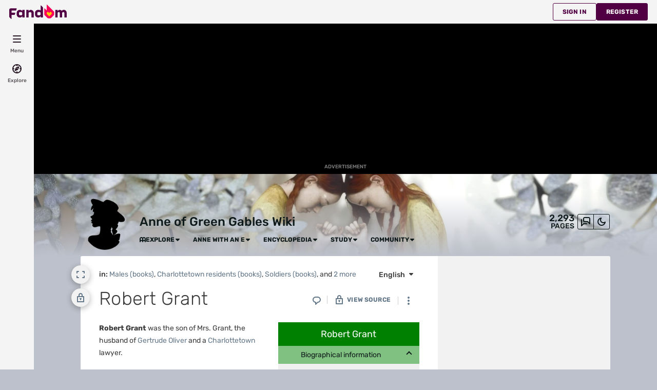

--- FILE ---
content_type: text/html; charset=UTF-8
request_url: https://anneofgreengables.fandom.com/wiki/Robert_Grant
body_size: 47816
content:
<!DOCTYPE html>
<html class="client-nojs sse-other l2u-other" lang="en" dir="ltr">
<head>
<meta charset="UTF-8">
<title>Robert Grant | Anne of Green Gables Wiki | Fandom</title>
<script>document.documentElement.className="client-js sse-other l2u-other";RLCONF={"wgBreakFrames":false,"wgSeparatorTransformTable":["",""],"wgDigitTransformTable":["",""],"wgDefaultDateFormat":"dmy","wgMonthNames":["","January","February","March","April","May","June","July","August","September","October","November","December"],"wgRequestId":"7ed3175f70c641542dbbdcd5fe8174c1","wgCanonicalNamespace":"","wgCanonicalSpecialPageName":false,"wgNamespaceNumber":0,"wgPageName":"Robert_Grant","wgTitle":"Robert Grant","wgCurRevisionId":78923,"wgRevisionId":78923,"wgArticleId":2937,"wgIsArticle":true,"wgIsRedirect":false,"wgAction":"view","wgUserName":null,"wgUserGroups":["*"],"wgCategories":["Characters","Males (books)","Charlottetown residents (books)","Soldiers (books)","Lawyers (books)","Grant family (books)"],"wgPageViewLanguage":"en","wgPageContentLanguage":"en","wgPageContentModel":"wikitext","wgRelevantPageName":"Robert_Grant","wgRelevantArticleId":2937,"wgIsProbablyEditable":false,"wgRelevantPageIsProbablyEditable":false,"wgRestrictionEdit":[],"wgRestrictionMove":[],"wgRestrictionComment":[],"wgNoExternals":false,"wgArticleInterlangList":["de:Robert Grant"],"wikiaPageType":"article","isDarkTheme":false,"wgCiteReferencePreviewsActive":true,"wgVisualEditor":{"pageLanguageCode":"en","pageLanguageDir":"ltr","pageVariantFallbacks":"en"},"wgIsTestModeEnabled":false,"wgEnableLightboxExt":true,"wgMFDisplayWikibaseDescriptions":{"search":false,"watchlist":false,"tagline":false},"egMapsScriptPath":"/extensions-ucp/mw143/Maps/","egMapsDebugJS":false,"egMapsAvailableServices":["leaflet","googlemaps3"],"egMapsLeafletLayersApiKeys":{"MapBox":"","MapQuestOpen":"","Thunderforest":"","GeoportailFrance":""},"wgDisableCMSNotifications":false,"mwAuthBaseUrl":"https://auth.fandom.com","wgCityId":202270,"wikiVertical":"books","wgSiteName":"Anne of Green Gables Wiki","wgFandomQuizzesEnabled":true,"wgFandomQuizzesOnFepoEnabled":false,"wgFandomQuizzesGenAiQuizzesOnArticlesEnabled":false,"wgFandomQuizzesCommunityQuizzesOnArticlesEnabled":true,"wgPageLanguageHasWordBreaks":true,"wgEditSubmitButtonLabelPublish":false,"wgCheckUserClientHintsHeadersJsApi":["architecture","bitness","brands","fullVersionList","mobile","model","platform","platformVersion"],"egFacebookAppId":"112328095453510","wgDisableAnonymousEditing":true,"wgAgeGateEnabled":true,"comscoreKeyword":"wikiacsid_books","quantcastLabels":"Genre.family,Genre.drama,Genre.live-action,Genre.casual,Genre.adventure,Media.tv,Media.movies,Media.books,Theme.coming-of-age,Theme.historical,TV.netflix","wgCategorySelect":{"defaultNamespace":"Category","defaultNamespaces":"Category"},"wgEnableDiscussions":true,"viewTrackURL":"https://beacon.wikia-services.com/__track/view?a=2937\u0026n=0\u0026env=prod\u0026c=202270\u0026lc=en\u0026lid=75\u0026x=anneofgreengables\u0026s=ucp_desktop\u0026mobile_theme=fandom-light\u0026rollout_tracking=mw143","wgAmplitudeApiKey":"6765a55f49a353467fec981090f1ab6a","wgUserIdForTracking":-1,"wgRequestInWikiContext":true,"wgIsFancentralWiki":false,"wikiMainPageId":1461,"isGamepedia":false,"trfc1592Variant1":false,"trfc1592Variant2":false,"dplat1355Variant1":false,"dplat1355Variant2":false,"dplat1355Variant3":false,"dplat1355Variant4":false,"dplat1355Variant5":false,"dplat1355Variant6":false,"trfc1615Variant1":false,"articleCommentsThreadId":null,"articleCommentsReplyId":null,"articleHasCommentingEnabled":true,"userCanComment":false,"userCanDelete":false,"userCanSuppress":false,"enablePostHistory":true,"commentCount":0,"wgPerformanceMonitoringSamplingFactor":10,"wgPerformanceMonitoringEndpointUrl":"https://beacon.wikia-services.com/__track/special/performance_metrics?w=202270\u0026lc=en\u0026d=anneofgreengables\u0026s=ucp_desktop\u0026u=0\u0026i=res-prod\u0026a=https%3A%2F%2Fanneofgreengables.fandom.com%2Fwiki%2FRobert_Grant","wgSoftwareVersion":"release-mw143-285@release-mw143-285.002","wgArticleFeaturedVideo":{"lang":"en","mediaId":"CR0MZ2ZP","impressionsPerSession":3,"mapping":{"mediaId":"CR0MZ2ZP","connatixPlaylistId":"fa733fa7-0131-48d3-a444-611bc76031fe","impressionsPerSession":3,"isDefaultMapping":true},"takeovers":null,"metadata":{"name":"Our Venom Predictions","thumbnailUrl":"https://cdn.jwplayer.com/v2/media/nOsAmVr2/poster.jpg?width=720","uploadDate":"2024-10-29T22:04:34+00:00","duration":"PT02M30S","description":"","contentUrl":"https://cdn.jwplayer.com/videos/nOsAmVr2-cSpmBcaY.mp4"},"feedid":"CR0MZ2ZP","links":{"first":"https://cdn.jwplayer.com/v2/playlists/CR0MZ2ZP?max_resolution=1280\u0026format=json\u0026internal=false\u0026page_offset=1\u0026page_limit=5","last":"https://cdn.jwplayer.com/v2/playlists/CR0MZ2ZP?max_resolution=1280\u0026format=json\u0026internal=false\u0026page_offset=25\u0026page_limit=5","next":"https://cdn.jwplayer.com/v2/playlists/CR0MZ2ZP?max_resolution=1280\u0026format=json\u0026internal=false\u0026page_offset=6\u0026page_limit=5"},"playlist":[{"title":"Our Venom Predictions","mediaid":"nOsAmVr2","link":"https://cdn.jwplayer.com/previews/nOsAmVr2","image":"https://cdn.jwplayer.com/v2/media/nOsAmVr2/poster.jpg?width=720","feedid":"CR0MZ2ZP","duration":150,"content_source_type":"file","updated":1730239797,"sources":[{"file":"https://cdn.jwplayer.com/manifests/nOsAmVr2.m3u8?max_resolution=1280","type":"application/vnd.apple.mpegurl"},{"file":"https://cdn.jwplayer.com/videos/nOsAmVr2-TI0yeHZW.mp4","type":"video/mp4","height":180,"width":320,"label":"180p","bitrate":292440,"filesize":5483266,"framerate":30},{"file":"https://cdn.jwplayer.com/videos/nOsAmVr2-DnzUC89Y.mp4","type":"video/mp4","height":270,"width":480,"label":"270p","bitrate":439522,"filesize":8241042,"framerate":30},{"file":"https://cdn.jwplayer.com/videos/nOsAmVr2-xhZUqUI6.mp4","type":"video/mp4","height":406,"width":720,"label":"406p","bitrate":582148,"filesize":10915286,"framerate":30},{"file":"https://cdn.jwplayer.com/videos/nOsAmVr2-1lt3rSsE.mp4","type":"video/mp4","height":720,"width":1280,"label":"720p","bitrate":1422130,"filesize":26664940,"framerate":30},{"file":"https://cdn.jwplayer.com/videos/nOsAmVr2-LiJWxqIn.m4a","type":"audio/mp4","label":"AAC Audio","bitrate":113828,"filesize":2134282},{"file":"https://cdn.jwplayer.com/videos/nOsAmVr2-cSpmBcaY.mp4","type":"video/mp4","height":1080,"width":1920,"label":"1080p","bitrate":3597999,"filesize":67462497,"framerate":30}],"Duration":"5mins","Endemic":"","Format":"Studio Video","IP":"","Language":"EN","Person":"","Series":"","Source":"Fandom","SourceID":"","Sponsored":"","Vertical":"Movies","WikiTargetedPlaylist":"Entertainment","isSponsored":"","mcold":"","shouldAutoCaption":""}]},"wgJwPlayerUrl":null,"wgVersion":"1.43.1","wgWikiaEnvironment":"prod","wgSentrySampling":0.01,"wgIasEnabled":false,"wgRailModuleList":["Fandom\\FandomDesktop\\Rail\\PopularPagesModuleService","Fandom\\AdEngine\\IncontentBoxadModuleService"],"wgDisableCrossLinkingExperiments":false};RLSTATE={"site.styles":"ready","user.styles":"ready","user.options":"loading","ext.fandom.PortableInfoboxFandomDesktop.css":"ready","ext.fandomVideo.css":"ready","ext.visualEditor.desktopArticleTarget.noscript":"ready","ext.fandom.ae.odyssey.desktop.css":"ready","ext.staffSig.css":"ready","vendor.tippy.css":"ready","ext.fandom.bannerNotifications.desktop.css":"ready","ext.fandom.Uncrawlable.css":"ready","ext.fandom.CreatePage.css":"ready","ext.fandom.Thumbnails.css":"ready","ext.fandom.ThumbnailsViewImage.css":"ready","ext.fandom.Experiments.TRFC147":"ready","skin.fandomdesktop.Math.css":"ready","skin.fandomdesktop.CargoTables-ext.css":"ready","ext.fandom.ArticleInterlang.css":"ready","ext.fandom.ArticleVideo.desktop.css":"ready","ext.fandom.HighlightToAction.css":"ready","ext.fandom.SuggestedPages.css":"ready","skin.fandomdesktop.styles":"ready","ext.fandom.GlobalComponents.GlobalNavigationTheme.light.css":"ready","ext.fandom.GlobalComponents.GlobalComponentsTheme.light.css":"ready","ext.fandom.GlobalComponents.GlobalExploreNavigation.css":"ready","ext.fandom.GlobalComponents.GlobalTopNavigation.css":"ready","ext.fandom.GlobalComponents.CommunityNavigation.css":"ready","ext.fandom.GlobalComponents.GlobalFooter.css":"ready","ext.fandom.GlobalComponents.CommunityHeader.css":"ready","ext.fandom.GlobalComponents.StickyNavigation.css":"ready","ext.fandom.GlobalComponents.CommunityHeaderBackground.css":"ready","skin.fandomdesktop.rail.css":"ready"};RLPAGEMODULES=["ext.portableInfoboxFandomDesktop.js","site","mediawiki.page.ready","mediawiki.toc","ext.fandom.DatacenterPreference.js","ext.fandom.ServerSideExperiments.js","ext.visualEditor.desktopArticleTarget.init","ext.visualEditor.targetLoader","ext.checkUser.clientHints","ext.fandom.FacebookTags.js","ext.fandom.SilverSurferLoader.trackingWelcomeTool.js","ext.fandom.ae.consentQueue.js","ext.fandom.AgeGate.loader.js","ext.fandom.AgeGate.messages","ext.fandom.AnalyticsEngine.comscore.js","ext.fandom.AnalyticsEngine.quantcast.js","ext.categorySelect.js","ext.categorySelectFandomDesktop.css","ext.fandom.bannerNotifications.js","ext.fandom.bannerNotifications.messages","ext.fandom.Track.js","ext.fandom.ContentReview.legacyLoaders.js","ext.fandom.ContentReview.jsReload.js","ext.fandom.site","ext.fandom.ContentReviewTestModeMessages","ext.fandom.ImportJs","ext.fandom.UncrawlableUrl.anchors.js","ext.fandom.TimeAgoMessaging.js","ext.fandom.ImageGalleryIconModuleInit.js","ext.fandom.Thumbnails.js","ext.fandom.Thumbnails.messages","ext.fandom.GTM.js","ext.fandom.ArticleComments.messages","ext.fandom.ArticleComments.desktop.js","ext.tabView.editor.js","ext.fandom.performanceMonitoring.js","ext.fandom.ArticleVideo.desktop.js","ext.fandom.ArticleInContentPlayer.desktop.js","ext.fandom.HighlightToAction.js","ext.fandom.HighlightToAction.messages","ext.fandom.Sentry.loader.js","ext.fandom.SuggestedPages.js","skin.fandomdesktop.js","skin.fandomdesktop.messages","mediawiki.Uri","ext.fandom.GlobalComponents.GlobalExploreNavigation.js","ext.fandom.GlobalComponents.GlobalExploreNavigation.messages","ext.fandom.GlobalComponents.GlobalTopNavigation.js","ext.fandom.GlobalComponents.GlobalTopNavigation.messages","ext.fandom.GlobalComponents.CommunityNavigation.js","ext.fandom.GlobalComponents.GlobalFooter.js","ext.fandom.GlobalComponents.CommunityHeader.js","ext.fandom.GlobalComponents.StickyNavigation.js","skin.fandomdesktop.rail.toggle.js","skin.fandomdesktop.rail.lazyRail.js","ext.fandom.nositenotice.js","ext.fandom.Lightbox.js"];</script>
<script>(RLQ=window.RLQ||[]).push(function(){mw.loader.impl(function(){return["user.options@12s5i",function($,jQuery,require,module){mw.user.tokens.set({"patrolToken":"+\\","watchToken":"+\\","csrfToken":"+\\"});
}];});});</script>
<link rel="stylesheet" href="/load.php?lang=en&amp;modules=ext.fandom.ArticleInterlang.css%7Cext.fandom.ArticleVideo.desktop.css%7Cext.fandom.CreatePage.css%7Cext.fandom.Experiments.TRFC147%7Cext.fandom.GlobalComponents.CommunityHeader.css%7Cext.fandom.GlobalComponents.CommunityHeaderBackground.css%7Cext.fandom.GlobalComponents.CommunityNavigation.css%7Cext.fandom.GlobalComponents.GlobalComponentsTheme.light.css%7Cext.fandom.GlobalComponents.GlobalExploreNavigation.css%7Cext.fandom.GlobalComponents.GlobalFooter.css%7Cext.fandom.GlobalComponents.GlobalNavigationTheme.light.css%7Cext.fandom.GlobalComponents.GlobalTopNavigation.css%7Cext.fandom.GlobalComponents.StickyNavigation.css%7Cext.fandom.HighlightToAction.css%7Cext.fandom.PortableInfoboxFandomDesktop.css%7Cext.fandom.SuggestedPages.css%7Cext.fandom.Thumbnails.css%7Cext.fandom.ThumbnailsViewImage.css%7Cext.fandom.Uncrawlable.css%7Cext.fandom.ae.odyssey.desktop.css%7Cext.fandom.bannerNotifications.desktop.css%7Cext.fandomVideo.css%7Cext.staffSig.css%7Cext.visualEditor.desktopArticleTarget.noscript%7Cskin.fandomdesktop.CargoTables-ext.css%7Cskin.fandomdesktop.Math.css%7Cskin.fandomdesktop.rail.css%7Cskin.fandomdesktop.styles%7Cvendor.tippy.css&amp;only=styles&amp;skin=fandomdesktop">
<script async="" src="/load.php?cb=20250420045645&amp;lang=en&amp;modules=startup&amp;only=scripts&amp;raw=1&amp;skin=fandomdesktop"></script>
<meta name="ResourceLoaderDynamicStyles" content="">
<link rel="stylesheet" href="/load.php?lang=en&amp;modules=site.styles&amp;only=styles&amp;skin=fandomdesktop">
<meta name="generator" content="MediaWiki 1.43.1">
<meta name="robots" content="max-image-preview:standard">
<meta name="format-detection" content="telephone=no">
<meta name="description" content="Robert Grant was the son of Mrs. Grant, the husband of Gertrude Oliver and a Charlottetown lawyer. When World War I struck the world, Robert &#039;joined up&#039;. A slight mishap occurred, when word came through the lines that Robert Grant had been killed in action. Gertrude, his betrothed, was crushed...">
<meta name="twitter:card" content="summary">
<meta name="twitter:site" content="@getfandom">
<meta name="twitter:url" content="https://anneofgreengables.fandom.com/wiki/Robert_Grant">
<meta name="twitter:title" content="Robert Grant | Anne of Green Gables Wiki | Fandom">
<meta name="twitter:description" content="Robert Grant was the son of Mrs. Grant, the husband of Gertrude Oliver and a Charlottetown lawyer. When World War I struck the world, Robert &#039;joined up&#039;. A slight mishap occurred, when word came...">
<meta name="viewport" content="width=device-width, initial-scale=1.0, user-scalable=yes, minimum-scale=0.25, maximum-scale=5.0">
<link href="/wikia.php?controller=ThemeApi&amp;method=themeVariables&amp;variant=light" rel="stylesheet">
<link rel="shortcut icon" href="https://static.wikia.nocookie.net/anneofgreengables/images/4/4a/Site-favicon.ico/revision/latest?cb=20210829132703">
<link rel="search" type="application/opensearchdescription+xml" href="/rest.php/v1/search" title="Anne of Green Gables Wiki (en)">
<link rel="EditURI" type="application/rsd+xml" href="https://anneofgreengables.fandom.com/api.php?action=rsd">
<link rel="canonical" href="https://anneofgreengables.fandom.com/wiki/Robert_Grant">
<link rel="license" href="https://www.fandom.com/licensing">
<link rel="alternate" type="application/atom+xml" title="Anne of Green Gables Wiki Atom feed" href="/wiki/Special:RecentChanges?feed=atom">
	<meta property="fb:app_id" content="112328095453510" prefix="fb: http://www.facebook.com/2008/fbml">

<script type="application/ld+json">{"@context":"http://schema.org","@type":"Article","url":"https://anneofgreengables.fandom.com/wiki/Robert_Grant","name":"Robert Grant","headline":"Robert Grant","mainEntity":{"@type":"Thing","url":"https://anneofgreengables.fandom.com/wiki/Robert_Grant","name":"Robert Grant","image":"https://static.wikia.nocookie.net/anneofgreengables/images/e/e6/Site-logo.png/revision/latest?cb=20210829132701"},"about":{"@type":"Thing","url":"https://anneofgreengables.fandom.com/wiki/Robert_Grant","name":"Robert Grant","image":"https://static.wikia.nocookie.net/anneofgreengables/images/e/e6/Site-logo.png/revision/latest?cb=20210829132701"},"author":{"@type":"Organization","url":"https://anneofgreengables.fandom.com/wiki/Robert_Grant?action=credits","name":"Contributors to Anne of Green Gables Wiki"},"publisher":{"@type":"Organization","name":"Fandom, Inc.","logo":{"@type":"ImageObject","url":"https://static.wikia.nocookie.net/750feb85-de88-4a4f-b294-8b48142ac182/thumbnail-down/width/1280/height/720"}},"abstract":"Robert Grant was the son of Mrs. Grant, the husband of Gertrude Oliver and a Charlottetown lawyer. When World War I struck the world, Robert 'joined up'. A slight mishap occurred, when word came through the lines that Robert Grant had been killed in action. Gertrude, his betrothed, was crushed. Mrs. Grant called a few days later to inform them that it had all been an accident, and that Robert merely had a wound. Robert returned and (presumably) married Gertrude Oliver. Robert is a male given...","image":"https://static.wikia.nocookie.net/anneofgreengables/images/e/e6/Site-logo.png/revision/latest?cb=20210829132701","thumbnailUrl":"https://static.wikia.nocookie.net/anneofgreengables/images/e/e6/Site-logo.png/revision/latest?cb=20210829132701"}</script>
	<meta property="og:type" content="article">

	<meta property="og:site_name" content="Anne of Green Gables Wiki">

	<meta property="og:title" content="Robert Grant">

	<meta property="og:url" content="https://anneofgreengables.fandom.com/wiki/Robert_Grant">

	<meta property="og:description" content="Robert Grant was the son of Mrs. Grant, the husband of Gertrude Oliver and a Charlottetown lawyer. When World War I struck the world, Robert &#039;joined up&#039;. A slight mishap occurred, when word came through the lines that Robert Grant had been killed in action. Gertrude, his betrothed, was crushed. Mrs. Grant called a few days later to inform them that it had all been an accident, and that Robert merely had a wound. Robert returned and (presumably) married Gertrude Oliver. Robert is a male given...">

	<meta property="og:image" content="https://static.wikia.nocookie.net/anneofgreengables/images/e/e6/Site-logo.png/revision/latest?cb=20210829132701">

<script src="/_fs-ch-1T1wmsGaOgGaSxcX/assets/script.js" async=""></script>
<script>var _plc={"p":"mw","pVar":"fandomdesktop","pCat":"books","pId":"202270","pg":"article","pgId":"2937","pgLang":"en","adTags":{"esrb":["ec"],"tv":["netflix"],"sex":["f","m"],"bundles":["groupm_bundle"],"theme":["coming-of-age","historical"],"gnre":["family","drama","live-action","casual","adventure"],"media":["tv","movies","books"],"age":["kids","25-34","teen","13-17","18-34","under18","18-24"]},"time":0,"pgName":"Robert Grant","pgLink":"https://anneofgreengables.fandom.com/wiki/Robert_Grant","pgImage":"","cmName":"Anne of Green Gables Wiki","cmImage":"https://static.wikia.nocookie.net/anneofgreengables/images/6/63/2017_AnnePromoCBC.jpg/revision/latest/smart/width/36/height/36?cb=20170413202509"}; var _ulc={"id":"0","lang":"en"}; _plc.time=Date.now();</script>
<script src="https://static.wikia.nocookie.net/silversurfer/prod/latest/sdk.js" defer=""></script>
<script src="https://static.wikia.nocookie.net/silversurfer/prod/latest/pathfinder.js" defer=""></script>
<script>var ads={"context":{"platform":"fandomdesktop","opts":{"enableNativeAds":true,"pageType":"all_ads","platformName":"fandomdesktop","monetizationTier":3},"targeting":{"directedAtChildren":true,"enablePageCategories":true,"hasFeaturedVideo":true,"hasPortableInfobox":true,"isUcp":true,"mappedVerticalName":"ent","newWikiCategories":["ent"],"pageArticleId":2937,"pageIsArticle":true,"pageName":"Robert_Grant","pageType":"article","wikiDbName":"anneofgreengables","wikiId":202270,"wikiLanguage":"en","wikiVertical":"books","adTagManagerTags":{"esrb":["ec"],"tv":["netflix"],"sex":["f","m"],"bundles":["groupm_bundle"],"theme":["coming-of-age","historical"],"gnre":["family","drama","live-action","casual","adventure"],"media":["tv","movies","books"],"age":["kids","25-34","teen","13-17","18-34","under18","18-24"]}}},"consentQueue":[]};</script>
<script>/* Generated by IdentityEngine - commit:735a9a0 */
(()=>{"use strict";var e,n={40:e=>{function n(e){return(n="function"==typeof Symbol&&"symbol"==typeof Symbol.iterator?function(e){return typeof e}:function(e){return e&&"function"==typeof Symbol&&e.constructor===Symbol&&e!==Symbol.prototype?"symbol":typeof e})(e)}e.exports=function(){for(var e,t,o=[],r=window,s=r;s;){try{if(s.frames.__tcfapiLocator){e=s;break}}catch(e){}if(s===r.top)break;s=s.parent}e||(function e(){var n=r.document,t=!!r.frames.__tcfapiLocator;if(!t)if(n.body){var o=n.createElement("iframe");o.style.cssText="display:none",o.name="__tcfapiLocator",n.body.appendChild(o)}else setTimeout(e,5);return!t}(),r.__tcfapi=function(){for(var e=arguments.length,n=new Array(e),r=0;r<e;r++)n[r]=arguments[r];if(!n.length)return o;"setGdprApplies"===n[0]?n.length>3&&2===parseInt(n[1],10)&&"boolean"==typeof n[3]&&(t=n[3],"function"==typeof n[2]&&n[2]("set",!0)):"ping"===n[0]?"function"==typeof n[2]&&n[2]({gdprApplies:t,cmpLoaded:!1,cmpStatus:"stub"}):o.push(n)},r.addEventListener("message",function(e){var t="string"==typeof e.data,o={};if(t)try{o=JSON.parse(e.data)}catch(e){}else o=e.data;var r="object"===n(o)&&null!==o?o.__tcfapiCall:null;r&&window.__tcfapi(r.command,r.version,function(n,o){var s={__tcfapiReturn:{returnValue:n,success:o,callId:r.callId}};e&&e.source&&e.source.postMessage&&e.source.postMessage(t?JSON.stringify(s):s,"*")},r.parameter)},!1))}}},t={};function o(e){var r=t[e];if(void 0!==r)return r.exports;var s=t[e]={exports:{}};return n[e](s,s.exports,o),s.exports}o.n=e=>{var n=e&&e.__esModule?()=>e.default:()=>e;return o.d(n,{a:n}),n},o.d=(e,n)=>{for(var t in n)o.o(n,t)&&!o.o(e,t)&&Object.defineProperty(e,t,{enumerable:!0,get:n[t]})},o.o=(e,n)=>Object.prototype.hasOwnProperty.call(e,n),function(e){e[e.SECONDS=1e3]="SECONDS",e[e.MINUTES=6e4]="MINUTES",e[e.HOURS=36e5]="HOURS",e[e.DAYS=864e5]="DAYS",e[e.WEEKS=6048e5]="WEEKS",e[e.MONTHS=2592e6]="MONTHS",e[e.YEARS=31536e6]="YEARS"}(e||(e={}));const r=e=>{const n=("; "+document.cookie).split("; "+e+"=");return n.length>=2?n.pop().split(";").shift():null};var s=o(40),i=o.n(s);const a=["ai","aw","ax","at","be","bg","bm","vg","br","bq","ky","hr","cw","cy","cz","dk","ee","fk","fo","fi","fr","gf","pf","tf","de","gi","gr","gl","gp","hu","is","ie","im","it","re","lv","li","lt","lu","mq","mt","yt","ms","nl","nc","no","pn","pl","pt","ro","bl","sh","mf","pm","bq","sx","sk","si","es","se","ch","tc","gb","uk","wf"],c="usprivacy",l="OptanonConsent",d={C0001:"necessary",C0002:"performance",C0003:"functional",C0004:"targeting",C0005:"social"},u=(e=!1,n={})=>Object.assign({necessary:e,performance:e,functional:e,targeting:e,social:e},n),p=()=>null!==r("OptanonAlertBoxClosed"),f=e=>{const n=new URLSearchParams(e),t={};return n.forEach((e,n)=>{t[n]=e}),t},m="onetrust-banner-sdk";function g(e,n=100,t=!1){let o,r,s;function i(...a){const c=Date.now()-r;c<n&&c>=0?o=setTimeout(()=>i(...a),n-c):(o=void 0,t||(s=e(...a)))}return(...a)=>{r=Date.now();const c=t&&!o;return null!=o||(o=setTimeout(()=>i(...a),n)),c&&(s=e(...a)),s}}const y={closed:"cookie-banner-closed",visible:"cookie-banner-visible",loading:"cookie-banner-loading"},v="--cookie-banner-height";let b=null;const w=()=>{const e=document.getElementById(m);if(!e)return;const n=e.offsetHeight;document.documentElement.style.setProperty(v,`${n}px`)};!function(){var n,t,o,s;const S="[FandomCMP]",h={ready:!1,coppa:!1,optOut:!1,allowed:{ads:!1,tracking:!1},consentApi:void 0,consentString:void 0,consents:void 0,banner:"loading"},{allowed:_}=h,C=null!==(s=null===(o=null===(t=null===(n=window.ads)||void 0===n?void 0:n.context)||void 0===t?void 0:t.targeting)||void 0===o?void 0:o.directedAtChildren)&&void 0!==s&&s;let{ready:E,consentApi:O,consentString:k,consents:L,banner:$}=h,x=!!(e=>{var n;const t=r(l);if(!t)return;const o=null===(n=f(t))||void 0===n?void 0:n.groups;return o?o.includes(e):void 0})("C0004:0"),A=C;try{const n=(()=>{const e=r("Geo");try{return null!==e?JSON.parse(decodeURIComponent(e)):{}}catch(e){return{}}})();(e=>{e.country&&e.continent&&e.region&&(window.OneTrust={geolocationResponse:{stateCode:e.region,countryCode:e.country,regionCode:e.continent}})})(n);const t=r(l);t&&(L=(e=>{const n=u();return Object.entries(d).reduce((n,[t,o])=>(e.groups.includes(`${t}:1`)&&(n[o]=!0),n),n)})(f(t)));const o=p();if((e=>void 0!==(null==e?void 0:e.country)&&a.includes(e.country.toLowerCase()))(n)){console.debug(`${S} TCF required for ${n.country}`),void 0===window.__tcfapi&&(i()(),console.debug(`${S} __tcfapi installed`)),O="tcf",E=!0,x||(x=!o),_.ads=o,_.tracking=o;const e=r("eupubconsent-v2");e&&(k=e),$=p()?"closed":document.getElementById(m)?"visible":"loading"}else if((e=>{var n;return"us"===(null===(n=null==e?void 0:e.country)||void 0===n?void 0:n.toLowerCase())})(n)){console.debug(`${S} USP required for ${n.country}`),O="usp";const t=r(c),s=navigator.globalPrivacyControl?"Y":"N";k=null!==t?t:`1Y${s}N`,t||((n,t,o=365)=>{const r=function(e,n){const t=new Date,o=Math.floor(e>=0?e:0);return new Date(t.getTime()+o*n)}(o,e.DAYS);document.cookie=`${n}=${t}; domain=${((e=window.location.hostname)=>{const n=e.split(".");return n.length<2?e:`.${n[n.length-2]}.${n[n.length-1]}`})()}; path=/; SameSite=Lax; expires=${r.toUTCString()}`})(c,k),(()=>{function e(e){try{let n=e.data;const t="string"==typeof n;if(t)try{n=JSON.parse(n)}catch(e){}const o=n.__uspapiCall;o&&window.__uspapi(o.command,o.parameter,function(n,r){const s={__uspapiReturn:{returnValue:n,success:r,callId:o.callId}};e.source.postMessage(t?JSON.stringify(s):s,"*")})}catch(e){}}window.__uspapi=function(e,n,t){"getUSPData"===e?t({version:1,uspString:r(c)},!0):t(void 0,!1)},window.__uspapi.msgHandler=e,function e(){const n="__uspapiLocator";if(window.frames[n])return;if("loading"===document.readyState)return void document.addEventListener("DOMContentLoaded",()=>e());const t=document.body,o=document.createElement("iframe");o.name=n,o.style.display="none",t.appendChild(o)}(),window.addEventListener("message",e,!1)})(),console.debug(`${S} __uspapi installed`),E=!0,_.ads=!0,_.tracking=!0,x=k.startsWith("1YY"),$=o?"closed":"loading"}else E=!0,_.ads=!0,_.tracking=!0,x=!1,$="closed";if(L||(L=u(!x,{necessary:!0})),C&&!x){const e=r("ag");null===e&&(_.ads=!1),A=function(e,n){let t=e;return"1"===n&&(t=!1),t}(C,e)}}catch(e){console.debug(`${S} Error while trying to prepare fandomCmp object`,e)}var N;window.fandomCmp={ready:E,coppa:A,optOut:x,consentApi:O,consentString:k,consents:L,allowed:_,banner:$},window.dispatchEvent(new CustomEvent("fandomConsentUpdate",{detail:window.fandomCmp})),(e=>{const n=document.documentElement;Object.values(y).forEach(e=>{n.classList.remove(e)});const t=y[e];t&&n.classList.add(t)})(N=$),"visible"===N?(w(),b||(b=g(w,50),window.addEventListener("resize",b))):"closed"===N&&(document.documentElement.style.setProperty(v,"0px"),b&&(window.removeEventListener("resize",b),b=null)),(e=>{document.documentElement.classList.add(`cookie-banner-api-${null!=e?e:"other"}`)})(O)}()})();
</script>
<script>	window.FANDOM_ODYSSEY=true;</script>
<script src="https://script.wikia.nocookie.net/fandom-ae-assets/odyssey/host/production/main.js" type="module" nonce=""></script>
<script src="https://script.wikia.nocookie.net/fandom-ae-assets/identity-service/latest/index.js" async="" data-odyssey="1"></script>
<script src="https://cdn.cookielaw.org/scripttemplates/otSDKStub.js" data-domain-script="dea70a1b-c82d-4fe0-86ff-5e164b0a6022" async=""></script>
<script src="https://script.wikia.nocookie.net/fandom-ae-assets/odyssey/ad-engine/production/main.js" type="module" nonce=""></script>
<script src="https://script.wikia.nocookie.net/fandom-ae-assets/odyssey/prebid/production/main.js" type="module" nonce=""></script>
<script src="https://securepubads.g.doubleclick.net/tag/js/gpt.js?network-code=5441" async="" nonce=""></script>
<script src="https://c.amazon-adsystem.com/aax2/apstag.js" defer="" nonce=""></script>
<link rel="preload" as="script" href="https://grbqPYtkDC5HPMrgd.ay.delivery/client-v2.js" nonce="">
<link rel="preload" as="script" href="https://grbqPYtkDC5HPMrgd.ay.delivery/hash?e=grbqPYtkDC5HPMrgd&amp;k=ay&amp;v=1" nonce="">
<script>window.fandomTrack = window.fandomTrack ?? { q: [], cmd: [] };
window.fandomTrack.q.push({
	event: 'trackingevent',
	payload: {
		event_type: 'yes_ads',
		ga_label: '',
		ga_category: 'yes_ads',
		ga_value: 3,
	},
});</script>
<script>	window.fandomAds = window.fandomAds || { cmd: [] };
	window.fandomAds.deploymentEnvironment = 'production';</script>
<script>if (!('randomUUID' in crypto)) {
	crypto.randomUUID = () =>
		([1e7] + -1e3 + -4e3 + -8e3 + -1e11).replace(/[018]/g, (c) =>
			(c ^ (crypto.getRandomValues(new Uint8Array(1))[0] & (15 >> (c / 4)))).toString(16),
		);
}</script>
<script>window.EARLY_PV_ID=true;window.pvUID=crypto.randomUUID();
(RLQ=window.RLQ||[]).push(()=>mw.config.set("pvUID", window.pvUID));</script>
<script src="https://anneofgreengables.fandom.com/__cb4859258190890667/resources-ucp/mw143/dist/scripts/pageview.js" async=""></script>
<script src="https://anneofgreengables.fandom.com/__cb4859258190890667/resources-ucp/mw143/dist/scripts/dtnr-observability.js" async=""></script>
<script>	// Algolia CDN script to implement page results click tracking
	const ALGOLIA_INSIGHTS_SRC = 'https://cdn.jsdelivr.net/npm/search-insights@2.2.1';
	!function (e, a, t, n, s, i, c) {
		e.AlgoliaAnalyticsObject = s, e[s] = e[s] || function () {
			(e[s].queue = e[s].queue || []).push(arguments)
		}, i = a.createElement(t), c = a.getElementsByTagName(t)[0],
			i.async = 1, i.src = n, c.parentNode.insertBefore(i, c)
	}(window, document, 'script', ALGOLIA_INSIGHTS_SRC, 'aa');</script>

<script>
	const useMaxDefaultContentWidth = Boolean(false);

	const defaultContentWidth = useMaxDefaultContentWidth ? 'expanded' : 'collapsed';

	let contentWidthPreference;

	try {
		contentWidthPreference = localStorage.getItem('contentwidth') || defaultContentWidth;
	} catch (e) {
		contentWidthPreference = defaultContentWidth;
	}

	if ( contentWidthPreference === 'expanded' ) {
		document.documentElement.classList.add('is-content-expanded');
	}
</script>

<script>window.fandomTaxonomy={"site":{"main_vertical":{"value":"Books","confidence":0.588628351688385},"verticals":[{"value":"Books","confidence":0.588628351688385},{"value":"TV","confidence":0.2839219868183136},{"value":"Movies","confidence":0.05007880926132202}],"franchises":[{"value":"Anne of Green Gables","confidence":1.0}],"themes":[{"value":"rags-to-riches","confidence":0.4289959967136383},{"value":"coming-of-age","confidence":0.25729143619537354},{"value":"school-setting","confidence":0.1557622104883194},{"value":"loss-of-innocence","confidence":0.15255950391292572},{"value":"family-relationships","confidence":0.15015722811222076},{"value":"domestic-intrigue","confidence":0.126846045255661},{"value":"role-models","confidence":0.120694100856781},{"value":"found-family","confidence":0.11436545848846436},{"value":"friends-to-lovers","confidence":0.11054957658052444},{"value":"lovable-rogue","confidence":0.11028456687927246},{"value":"living-objects","confidence":0.10520922392606735},{"value":"royalty","confidence":0.1028507649898529},{"value":"fall-from-grace","confidence":0.08530677855014801},{"value":"time-loop","confidence":0.07400605827569962},{"value":"the-chosen-one","confidence":0.06743288040161133},{"value":"legacy","confidence":0.06468667834997177},{"value":"mourning","confidence":0.061803188174963},{"value":"historical-setting","confidence":0.05570884048938751}],"traffic":[{"value":"H2","confidence":1.0}],"iab_categories":["42"]},"_meta":{"wiki":"202270","article":"2937"},"page":{"main_vertical":{"value":"Books","confidence":0.9204149842262268},"verticals":[{"value":"Books","confidence":0.9204149842262268}],"main_entity_type":{"value":"Character","confidence":0.8471198081970215},"entity_types":[{"value":"Character","confidence":0.8471198081970215}],"iab_categories":["42"]}};window.dispatchEvent(new CustomEvent('FandomTaxonomyUpdated'));</script>
<script>window.fandomPageTagging={"_meta":{"article":2937,"url":"https://anneofgreengables.fandom.com/wiki/Robert_Grant"},"iab_categories":[]};window.dispatchEvent(new CustomEvent('FandomPageTaggingUpdated'));</script>
<script>window.fandomWidgets={"locations":[{"name":"desktop-drawer-left","slots":[{"widgets":[{"widgetLocationId":59,"alpha":27,"beta":1979,"widget":"cards-vertical","content":"others-like-you-viewed"},{"widgetLocationId":60,"alpha":25,"beta":1889,"widget":"cards-horizontal","content":"others-like-you-viewed"},{"widgetLocationId":61,"alpha":74,"beta":3207,"widget":"cards-vertical","content":"top-pages-this-week"},{"widgetLocationId":62,"alpha":49,"beta":2263,"widget":"cards-horizontal","content":"top-pages-this-week"},{"widgetLocationId":63,"alpha":1,"beta":83,"widget":"cards-vertical","content":"trending-pages"},{"widgetLocationId":64,"alpha":15,"beta":630,"widget":"cards-horizontal","content":"trending-pages"},{"widgetLocationId":65,"alpha":1,"beta":10,"widget":"cards-vertical","content":"graphwise:characters"},{"widgetLocationId":66,"alpha":1,"beta":11,"widget":"cards-horizontal","content":"graphwise:characters"},{"widgetLocationId":67,"alpha":1,"beta":17,"widget":"cards-vertical","content":"graphwise:events"},{"widgetLocationId":68,"alpha":1,"beta":11,"widget":"cards-horizontal","content":"graphwise:events"},{"widgetLocationId":69,"alpha":1,"beta":11,"widget":"cards-vertical","content":"graphwise:locations"},{"widgetLocationId":70,"alpha":1,"beta":8,"widget":"cards-horizontal","content":"graphwise:locations"},{"widgetLocationId":71,"alpha":1,"beta":15,"widget":"cards-vertical","content":"graphwise:organizations"},{"widgetLocationId":72,"alpha":1,"beta":4,"widget":"cards-horizontal","content":"graphwise:organizations"},{"widgetLocationId":73,"alpha":1,"beta":7,"widget":"cards-vertical","content":"graphwise:works"},{"widgetLocationId":74,"alpha":1,"beta":13,"widget":"cards-horizontal","content":"graphwise:works"},{"widgetLocationId":251,"alpha":1,"beta":126,"widget":"cards-vertical","content":"similar-pages"},{"widgetLocationId":252,"alpha":2,"beta":160,"widget":"cards-horizontal","content":"similar-pages"}]},{"widgets":[{"widgetLocationId":75,"alpha":1,"beta":801,"widget":"cards-vertical","content":"others-like-you-viewed"},{"widgetLocationId":76,"alpha":10,"beta":1684,"widget":"cards-horizontal","content":"others-like-you-viewed"},{"widgetLocationId":77,"alpha":28,"beta":3416,"widget":"cards-vertical","content":"top-pages-this-week"},{"widgetLocationId":78,"alpha":1,"beta":243,"widget":"cards-horizontal","content":"top-pages-this-week"},{"widgetLocationId":79,"alpha":2,"beta":800,"widget":"cards-vertical","content":"trending-pages"},{"widgetLocationId":80,"alpha":1,"beta":126,"widget":"cards-horizontal","content":"trending-pages"},{"widgetLocationId":81,"alpha":1,"beta":9,"widget":"cards-vertical","content":"graphwise:characters"},{"widgetLocationId":82,"alpha":1,"beta":4,"widget":"cards-horizontal","content":"graphwise:characters"},{"widgetLocationId":83,"alpha":1,"beta":9,"widget":"cards-vertical","content":"graphwise:events"},{"widgetLocationId":84,"alpha":1,"beta":16,"widget":"cards-horizontal","content":"graphwise:events"},{"widgetLocationId":85,"alpha":1,"beta":13,"widget":"cards-vertical","content":"graphwise:locations"},{"widgetLocationId":86,"alpha":1,"beta":4,"widget":"cards-horizontal","content":"graphwise:locations"},{"widgetLocationId":87,"alpha":1,"beta":16,"widget":"cards-vertical","content":"graphwise:organizations"},{"widgetLocationId":88,"alpha":1,"beta":11,"widget":"cards-horizontal","content":"graphwise:organizations"},{"widgetLocationId":89,"alpha":1,"beta":10,"widget":"cards-vertical","content":"graphwise:works"},{"widgetLocationId":90,"alpha":1,"beta":10,"widget":"cards-horizontal","content":"graphwise:works"},{"widgetLocationId":253,"alpha":1,"beta":209,"widget":"cards-vertical","content":"similar-pages"},{"widgetLocationId":254,"alpha":1,"beta":276,"widget":"cards-horizontal","content":"similar-pages"}]},{"widgets":[{"widgetLocationId":91,"alpha":10,"beta":3158,"widget":"cards-vertical","content":"others-like-you-viewed"},{"widgetLocationId":92,"alpha":1,"beta":749,"widget":"cards-horizontal","content":"others-like-you-viewed"},{"widgetLocationId":93,"alpha":1,"beta":327,"widget":"cards-vertical","content":"top-pages-this-week"},{"widgetLocationId":94,"alpha":1,"beta":140,"widget":"cards-horizontal","content":"top-pages-this-week"},{"widgetLocationId":95,"alpha":1,"beta":96,"widget":"cards-vertical","content":"trending-pages"},{"widgetLocationId":96,"alpha":1,"beta":241,"widget":"cards-horizontal","content":"trending-pages"},{"widgetLocationId":97,"alpha":1,"beta":5,"widget":"cards-vertical","content":"graphwise:characters"},{"widgetLocationId":98,"alpha":1,"beta":6,"widget":"cards-horizontal","content":"graphwise:characters"},{"widgetLocationId":99,"alpha":1,"beta":3,"widget":"cards-vertical","content":"graphwise:events"},{"widgetLocationId":100,"alpha":1,"beta":4,"widget":"cards-horizontal","content":"graphwise:events"},{"widgetLocationId":101,"alpha":1,"beta":4,"widget":"cards-vertical","content":"graphwise:locations"},{"widgetLocationId":102,"alpha":1,"beta":2,"widget":"cards-horizontal","content":"graphwise:locations"},{"widgetLocationId":103,"alpha":1,"beta":8,"widget":"cards-vertical","content":"graphwise:organizations"},{"widgetLocationId":104,"alpha":1,"beta":4,"widget":"cards-horizontal","content":"graphwise:organizations"},{"widgetLocationId":105,"alpha":1,"beta":6,"widget":"cards-vertical","content":"graphwise:works"},{"widgetLocationId":106,"alpha":1,"beta":27,"widget":"cards-horizontal","content":"graphwise:works"},{"widgetLocationId":255,"alpha":1,"beta":51,"widget":"cards-vertical","content":"similar-pages"},{"widgetLocationId":256,"alpha":1,"beta":92,"widget":"cards-horizontal","content":"similar-pages"}]},{"widgets":[{"widgetLocationId":107,"alpha":1,"beta":453,"widget":"cards-vertical","content":"others-like-you-viewed"},{"widgetLocationId":108,"alpha":1,"beta":341,"widget":"cards-horizontal","content":"others-like-you-viewed"},{"widgetLocationId":109,"alpha":1,"beta":170,"widget":"cards-vertical","content":"top-pages-this-week"},{"widgetLocationId":110,"alpha":1,"beta":68,"widget":"cards-horizontal","content":"top-pages-this-week"},{"widgetLocationId":111,"alpha":1,"beta":47,"widget":"cards-vertical","content":"trending-pages"},{"widgetLocationId":112,"alpha":1,"beta":93,"widget":"cards-horizontal","content":"trending-pages"},{"widgetLocationId":113,"alpha":1,"beta":2,"widget":"cards-vertical","content":"graphwise:characters"},{"widgetLocationId":114,"alpha":1,"beta":3,"widget":"cards-horizontal","content":"graphwise:characters"},{"widgetLocationId":115,"alpha":1,"beta":4,"widget":"cards-vertical","content":"graphwise:events"},{"widgetLocationId":116,"alpha":1,"beta":4,"widget":"cards-horizontal","content":"graphwise:events"},{"widgetLocationId":117,"alpha":1,"beta":2,"widget":"cards-vertical","content":"graphwise:locations"},{"widgetLocationId":118,"alpha":1,"beta":4,"widget":"cards-horizontal","content":"graphwise:locations"},{"widgetLocationId":119,"alpha":1,"beta":3,"widget":"cards-vertical","content":"graphwise:organizations"},{"widgetLocationId":120,"alpha":1,"beta":3,"widget":"cards-horizontal","content":"graphwise:organizations"},{"widgetLocationId":121,"alpha":1,"beta":5,"widget":"cards-vertical","content":"graphwise:works"},{"widgetLocationId":122,"alpha":1,"beta":3,"widget":"cards-horizontal","content":"graphwise:works"},{"widgetLocationId":257,"alpha":1,"beta":21,"widget":"cards-vertical","content":"similar-pages"},{"widgetLocationId":258,"alpha":1,"beta":18,"widget":"cards-horizontal","content":"similar-pages"}]},{"widgets":[{"widgetLocationId":123,"alpha":1,"beta":184,"widget":"cards-vertical","content":"others-like-you-viewed"},{"widgetLocationId":124,"alpha":1,"beta":125,"widget":"cards-horizontal","content":"others-like-you-viewed"},{"widgetLocationId":125,"alpha":1,"beta":72,"widget":"cards-vertical","content":"top-pages-this-week"},{"widgetLocationId":126,"alpha":1,"beta":55,"widget":"cards-horizontal","content":"top-pages-this-week"},{"widgetLocationId":127,"alpha":1,"beta":13,"widget":"cards-vertical","content":"trending-pages"},{"widgetLocationId":128,"alpha":1,"beta":7,"widget":"cards-horizontal","content":"trending-pages"},{"widgetLocationId":129,"alpha":1,"beta":4,"widget":"cards-vertical","content":"graphwise:characters"},{"widgetLocationId":130,"alpha":1,"beta":2,"widget":"cards-horizontal","content":"graphwise:characters"},{"widgetLocationId":131,"alpha":1,"beta":2,"widget":"cards-vertical","content":"graphwise:events"},{"widgetLocationId":132,"alpha":1,"beta":2,"widget":"cards-horizontal","content":"graphwise:events"},{"widgetLocationId":133,"alpha":1,"beta":2,"widget":"cards-vertical","content":"graphwise:locations"},{"widgetLocationId":134,"alpha":1,"beta":2,"widget":"cards-horizontal","content":"graphwise:locations"},{"widgetLocationId":135,"alpha":1,"beta":2,"widget":"cards-vertical","content":"graphwise:organizations"},{"widgetLocationId":136,"alpha":1,"beta":2,"widget":"cards-horizontal","content":"graphwise:organizations"},{"widgetLocationId":137,"alpha":1,"beta":2,"widget":"cards-vertical","content":"graphwise:works"},{"widgetLocationId":138,"alpha":1,"beta":2,"widget":"cards-horizontal","content":"graphwise:works"},{"widgetLocationId":259,"alpha":1,"beta":14,"widget":"cards-vertical","content":"similar-pages"},{"widgetLocationId":260,"alpha":1,"beta":20,"widget":"cards-horizontal","content":"similar-pages"}]},{"widgets":[{"widgetLocationId":139,"alpha":1,"beta":69,"widget":"cards-vertical","content":"others-like-you-viewed"},{"widgetLocationId":140,"alpha":1,"beta":41,"widget":"cards-horizontal","content":"others-like-you-viewed"},{"widgetLocationId":141,"alpha":1,"beta":38,"widget":"cards-vertical","content":"top-pages-this-week"},{"widgetLocationId":142,"alpha":1,"beta":32,"widget":"cards-horizontal","content":"top-pages-this-week"},{"widgetLocationId":143,"alpha":1,"beta":5,"widget":"cards-vertical","content":"trending-pages"},{"widgetLocationId":144,"alpha":1,"beta":6,"widget":"cards-horizontal","content":"trending-pages"},{"widgetLocationId":145,"alpha":1,"beta":2,"widget":"cards-vertical","content":"graphwise:characters"},{"widgetLocationId":146,"alpha":1,"beta":2,"widget":"cards-horizontal","content":"graphwise:characters"},{"widgetLocationId":147,"alpha":1,"beta":2,"widget":"cards-vertical","content":"graphwise:events"},{"widgetLocationId":148,"alpha":1,"beta":2,"widget":"cards-horizontal","content":"graphwise:events"},{"widgetLocationId":149,"alpha":1,"beta":2,"widget":"cards-vertical","content":"graphwise:locations"},{"widgetLocationId":150,"alpha":1,"beta":155,"widget":"cards-horizontal","content":"graphwise:locations"},{"widgetLocationId":151,"alpha":1,"beta":2,"widget":"cards-vertical","content":"graphwise:organizations"},{"widgetLocationId":152,"alpha":1,"beta":2,"widget":"cards-horizontal","content":"graphwise:organizations"},{"widgetLocationId":153,"alpha":1,"beta":2,"widget":"cards-vertical","content":"graphwise:works"},{"widgetLocationId":154,"alpha":1,"beta":2,"widget":"cards-horizontal","content":"graphwise:works"},{"widgetLocationId":261,"alpha":1,"beta":18,"widget":"cards-vertical","content":"similar-pages"},{"widgetLocationId":262,"alpha":1,"beta":12,"widget":"cards-horizontal","content":"similar-pages"}]},{"widgets":[{"widgetLocationId":155,"alpha":1,"beta":27,"widget":"cards-vertical","content":"others-like-you-viewed"},{"widgetLocationId":156,"alpha":1,"beta":24,"widget":"cards-horizontal","content":"others-like-you-viewed"},{"widgetLocationId":157,"alpha":1,"beta":42,"widget":"cards-vertical","content":"top-pages-this-week"},{"widgetLocationId":158,"alpha":1,"beta":38,"widget":"cards-horizontal","content":"top-pages-this-week"},{"widgetLocationId":159,"alpha":1,"beta":15,"widget":"cards-vertical","content":"trending-pages"},{"widgetLocationId":160,"alpha":1,"beta":15,"widget":"cards-horizontal","content":"trending-pages"},{"widgetLocationId":161,"alpha":1,"beta":2,"widget":"cards-vertical","content":"graphwise:characters"},{"widgetLocationId":162,"alpha":1,"beta":2,"widget":"cards-horizontal","content":"graphwise:characters"},{"widgetLocationId":163,"alpha":1,"beta":2,"widget":"cards-vertical","content":"graphwise:events"},{"widgetLocationId":164,"alpha":1,"beta":3,"widget":"cards-horizontal","content":"graphwise:events"},{"widgetLocationId":165,"alpha":1,"beta":2,"widget":"cards-vertical","content":"graphwise:locations"},{"widgetLocationId":166,"alpha":1,"beta":2,"widget":"cards-horizontal","content":"graphwise:locations"},{"widgetLocationId":167,"alpha":1,"beta":2,"widget":"cards-vertical","content":"graphwise:organizations"},{"widgetLocationId":168,"alpha":1,"beta":2,"widget":"cards-horizontal","content":"graphwise:organizations"},{"widgetLocationId":169,"alpha":1,"beta":5,"widget":"cards-vertical","content":"graphwise:works"},{"widgetLocationId":170,"alpha":1,"beta":4,"widget":"cards-horizontal","content":"graphwise:works"},{"widgetLocationId":263,"alpha":1,"beta":8,"widget":"cards-vertical","content":"similar-pages"},{"widgetLocationId":264,"alpha":1,"beta":11,"widget":"cards-horizontal","content":"similar-pages"}]},{"widgets":[{"widgetLocationId":171,"alpha":1,"beta":104,"widget":"cards-vertical","content":"others-like-you-viewed"},{"widgetLocationId":172,"alpha":1,"beta":114,"widget":"cards-horizontal","content":"others-like-you-viewed"},{"widgetLocationId":173,"alpha":1,"beta":34,"widget":"cards-vertical","content":"top-pages-this-week"},{"widgetLocationId":174,"alpha":1,"beta":63,"widget":"cards-horizontal","content":"top-pages-this-week"},{"widgetLocationId":175,"alpha":1,"beta":9,"widget":"cards-vertical","content":"trending-pages"},{"widgetLocationId":176,"alpha":1,"beta":18,"widget":"cards-horizontal","content":"trending-pages"},{"widgetLocationId":177,"alpha":1,"beta":2,"widget":"cards-vertical","content":"graphwise:characters"},{"widgetLocationId":178,"alpha":1,"beta":12,"widget":"cards-horizontal","content":"graphwise:characters"},{"widgetLocationId":179,"alpha":1,"beta":5,"widget":"cards-vertical","content":"graphwise:events"},{"widgetLocationId":180,"alpha":1,"beta":6,"widget":"cards-horizontal","content":"graphwise:events"},{"widgetLocationId":181,"alpha":1,"beta":2,"widget":"cards-vertical","content":"graphwise:locations"},{"widgetLocationId":182,"alpha":1,"beta":3,"widget":"cards-horizontal","content":"graphwise:locations"},{"widgetLocationId":183,"alpha":1,"beta":32,"widget":"cards-vertical","content":"graphwise:organizations"},{"widgetLocationId":184,"alpha":1,"beta":2,"widget":"cards-horizontal","content":"graphwise:organizations"},{"widgetLocationId":185,"alpha":1,"beta":2,"widget":"cards-vertical","content":"graphwise:works"},{"widgetLocationId":186,"alpha":1,"beta":2,"widget":"cards-horizontal","content":"graphwise:works"},{"widgetLocationId":265,"alpha":1,"beta":11,"widget":"cards-vertical","content":"similar-pages"},{"widgetLocationId":266,"alpha":1,"beta":8,"widget":"cards-horizontal","content":"similar-pages"}]},{"widgets":[{"widgetLocationId":267,"alpha":1,"beta":4,"widget":"cards-vertical","content":"similar-pages"},{"widgetLocationId":268,"alpha":1,"beta":8,"widget":"cards-horizontal","content":"similar-pages"},{"widgetLocationId":278,"alpha":1,"beta":93,"widget":"cards-vertical","content":"others-like-you-viewed"},{"widgetLocationId":279,"alpha":1,"beta":46,"widget":"cards-horizontal","content":"others-like-you-viewed"},{"widgetLocationId":280,"alpha":1,"beta":19,"widget":"cards-vertical","content":"top-pages-this-week"},{"widgetLocationId":281,"alpha":1,"beta":57,"widget":"cards-horizontal","content":"top-pages-this-week"},{"widgetLocationId":282,"alpha":1,"beta":5,"widget":"cards-vertical","content":"trending-pages"},{"widgetLocationId":283,"alpha":1,"beta":5,"widget":"cards-horizontal","content":"trending-pages"},{"widgetLocationId":284,"alpha":1,"beta":17,"widget":"cards-vertical","content":"graphwise:characters"},{"widgetLocationId":285,"alpha":1,"beta":11,"widget":"cards-horizontal","content":"graphwise:characters"},{"widgetLocationId":286,"alpha":1,"beta":2,"widget":"cards-vertical","content":"graphwise:events"},{"widgetLocationId":287,"alpha":1,"beta":2,"widget":"cards-horizontal","content":"graphwise:events"},{"widgetLocationId":288,"alpha":1,"beta":17,"widget":"cards-vertical","content":"graphwise:locations"},{"widgetLocationId":289,"alpha":1,"beta":13,"widget":"cards-horizontal","content":"graphwise:locations"},{"widgetLocationId":290,"alpha":1,"beta":2,"widget":"cards-vertical","content":"graphwise:organizations"},{"widgetLocationId":291,"alpha":1,"beta":2,"widget":"cards-horizontal","content":"graphwise:organizations"},{"widgetLocationId":292,"alpha":1,"beta":8,"widget":"cards-vertical","content":"graphwise:works"},{"widgetLocationId":293,"alpha":1,"beta":2,"widget":"cards-horizontal","content":"graphwise:works"}]}]}]};window.dispatchEvent(new CustomEvent('FandomWidgetsLoaded'));</script>
</head>
<body class="nowikiabar mediawiki ltr sitedir-ltr mw-hide-empty-elt ns-0 ns-subject page-Robert_Grant rootpage-Robert_Grant skin-fandomdesktop action-view ooui-theme-fandomooui wiki-anneofgreengables theme-fandomdesktop-light" data-theme="light">
	<div class="notifications-placeholder">
				<div class="banner-notifications-placeholder">
			<div class="wds-banner-notification__container">
	
</div>
		</div>
	</div>
	
<nav class="global-top-navigation" id="global-top-navigation" aria-label="Fandom top navigation">
	<a
	href="https://www.fandom.com/"
	class="global-top-navigation__fandom-logo"
	data-tracking-label="fandom-logo"
	data-testid="fandom-logo"
	aria-label="Fandom homepage"
>
	<svg class="wds-icon"><use xlink:href="#wds-brand-fandom-logo"></use></svg></a>
	<div class="search-container"></div>
	<div class="global-top-navigation__action-wrapper">
					<div class="global-action__item sign-in">
	<a class="wds-button wds-is-secondary global-action__link"
	   href="https://auth.fandom.com/signin?source=mw&amp;redirect=https%3A%2F%2Fanneofgreengables.fandom.com%2Fwiki%2FRobert_Grant"
	   rel="nofollow"
	   data-tracking-label="account.sign-in"
	   aria-label="Sign In">
		Sign In	</a>
</div>
<div class="global-action__item register">
	<a class="wds-button global-action__link"
	   href="https://auth.fandom.com/register?source=mw&amp;redirect=https%3A%2F%2Fanneofgreengables.fandom.com%2Fwiki%2FRobert_Grant"
	   rel="nofollow"
	   data-tracking-label="account.register"
	   aria-label="Register">
		Register	</a>
</div>
			</div>
</nav>
	
<div id="community-navigation"
	 class="community-navigation fandom-sticky-header"
	 aria-label="Community navigation">
	<div class="community-navigation__fandom-heart">
	<a
		href="https://www.fandom.com/"
		class="community-navigation__fandom-heart__link"
		data-tracking-label="fandom-heart"
		data-testid="fandom-heart-logo"
		aria-label="Fandom homepage"
	>
		<svg class="wds-icon"><use xlink:href="#wds-brand-fandom-logomark"></use></svg>	</a>
</div>
	
	<a href="https://anneofgreengables.fandom.com" class="fandom-sticky-header__logo" data-tracking-label="community-logo">
		<img src="https://static.wikia.nocookie.net/anneofgreengables/images/e/e6/Site-logo.png/revision/latest?cb=20210829132701"
			 width="485"
			 height="500"
			 alt="Anne of Green Gables Wiki">
	</a>
<a href="https://anneofgreengables.fandom.com" class="fandom-sticky-header__sitename" data-tracking-label="community-name">
	Anne of Green Gables Wiki</a>
	
<nav class="fandom-community-header__local-navigation">
	<ul class="wds-tabs">
					
			<li class="wds-dropdown explore-menu">
			<div class="wds-tabs__tab-label wds-dropdown__toggle first-level-item">
									
<div class="wds-dropdown__placeholder">
	<svg class="wds-icon-tiny wds-icon"><use xlink:href="#wds-icons-book-tiny"></use></svg>	<span>Explore</span>
	</div>
								<svg class="wds-icon wds-icon-tiny wds-dropdown__toggle-chevron"><use xlink:href="#wds-icons-dropdown-tiny"></use></svg>			</div>
			<div class="wds-is-not-scrollable wds-dropdown__content">
					<ul class="wds-list wds-is-linked">
													
						<li>
				<a href="https://anneofgreengables.fandom.com/wiki/Main_Page"
				   data-tracking="explore-main-page"
									>
					<svg class="wds-icon-tiny wds-icon navigation-item-icon"><use xlink:href="#wds-icons-home-tiny"></use></svg>					<span>Main Page</span>
				</a>
			</li>
																
						<li>
				<a href="/f"
				   data-tracking="explore-discuss"
									>
					<svg class="wds-icon-tiny wds-icon navigation-item-icon"><use xlink:href="#wds-icons-discussions-tiny"></use></svg>					<span>Discuss</span>
				</a>
			</li>
																
						<li>
				<a href="https://anneofgreengables.fandom.com/wiki/Special:AllPages"
				   data-tracking="explore-all-pages"
									>
										<span>All Pages</span>
				</a>
			</li>
																
						<li>
				<a href="https://anneofgreengables.fandom.com/wiki/Special:Community"
				   data-tracking="explore-community"
									>
										<span>Community</span>
				</a>
			</li>
																
						<li>
				<a href="https://anneofgreengables.fandom.com/wiki/Special:AllMaps"
				   data-tracking="interactive-maps"
									>
										<span>Interactive Maps</span>
				</a>
			</li>
																
						<li>
				<a href="/Blog:Recent_posts"
				   data-tracking="explore-blogs"
									>
										<span>Recent Blog Posts</span>
				</a>
			</li>
														</ul>
			</div>
		</li>
						
			<li class="wds-dropdown ">
			<div class="wds-tabs__tab-label wds-dropdown__toggle first-level-item">
									<a href="https://anneofgreengables.fandom.com/wiki/Anne_with_an_E"
					   data-tracking="custom-level-1"
											>
												<span>Anne with an E</span>
					</a>
								<svg class="wds-icon wds-icon-tiny wds-dropdown__toggle-chevron"><use xlink:href="#wds-icons-dropdown-tiny"></use></svg>			</div>
			<div class="wds-is-not-scrollable wds-dropdown__content">
					<ul class="wds-list wds-is-linked">
													
			<li class="wds-dropdown-level-nested">
							
<div class="wds-dropdown__placeholder">
		<span>Characters</span>
			<svg class="wds-icon wds-icon-tiny wds-dropdown-chevron"><use xlink:href="#wds-icons-menu-control-tiny"></use></svg>	</div>
						<div class="wds-is-not-scrollable wds-dropdown-level-nested__content">
				<ul class="wds-list wds-is-linked">
											
						<li>
				<a href="https://anneofgreengables.fandom.com/wiki/Anne_Shirley_(CBC)"
				   data-tracking="custom-level-3"
									>
										<span>Anne Shirley</span>
				</a>
			</li>
														
						<li>
				<a href="https://anneofgreengables.fandom.com/wiki/Marilla_Cuthbert_(CBC)"
				   data-tracking="custom-level-3"
									>
										<span>Marilla Cuthbert</span>
				</a>
			</li>
														
						<li>
				<a href="https://anneofgreengables.fandom.com/wiki/Matthew_Cuthbert_(CBC)"
				   data-tracking="custom-level-3"
									>
										<span>Matthew Cuthbert</span>
				</a>
			</li>
														
						<li>
				<a href="https://anneofgreengables.fandom.com/wiki/Diana_Barry_(CBC)"
				   data-tracking="custom-level-3"
									>
										<span>Diana Barry</span>
				</a>
			</li>
														
						<li>
				<a href="https://anneofgreengables.fandom.com/wiki/Gilbert_Blythe_(CBC)"
				   data-tracking="custom-level-3"
									>
										<span>Gilbert Blythe</span>
				</a>
			</li>
														
						<li>
				<a href="https://anneofgreengables.fandom.com/wiki/Rachel_Lynde_(CBC)"
				   data-tracking="custom-level-3"
									>
										<span>Rachel Lynde</span>
				</a>
			</li>
														
						<li>
				<a href="https://anneofgreengables.fandom.com/wiki/Jerry_Baynard"
				   data-tracking="custom-level-3"
									>
										<span>Jerry Baynard</span>
				</a>
			</li>
														
						<li>
				<a href="https://anneofgreengables.fandom.com/wiki/Sebastian_Lacroix"
				   data-tracking="custom-level-3"
									>
										<span>Sebastian Lacroix</span>
				</a>
			</li>
														
						<li>
				<a href="https://anneofgreengables.fandom.com/wiki/Ruby_Gillis_(CBC)"
				   data-tracking="custom-level-3"
									>
										<span>Ruby Gillis</span>
				</a>
			</li>
														
						<li>
				<a href="https://anneofgreengables.fandom.com/wiki/Jane_Andrews_(CBC)"
				   data-tracking="custom-level-3"
									>
										<span>Jane Andrews</span>
				</a>
			</li>
												</ul>
			</div>
		</li>
														
			<li class="wds-dropdown-level-nested">
							<a href="https://anneofgreengables.fandom.com/wiki/Season_1_(Anne_with_an_E)"
				   class="wds-dropdown-level-nested__toggle"
				   data-tracking="custom-level-2"
									>
										<span>Season 1 Episodes</span>
					<svg class="wds-icon wds-icon-tiny wds-dropdown-chevron"><use xlink:href="#wds-icons-menu-control-tiny"></use></svg>				</a>
						<div class="wds-is-not-scrollable wds-dropdown-level-nested__content">
				<ul class="wds-list wds-is-linked">
											
						<li>
				<a href="https://anneofgreengables.fandom.com/wiki/Your_Will_Shall_Decide_Your_Destiny"
				   data-tracking="custom-level-3"
									>
										<span>"Your Will Shall Decide Your Destiny"</span>
				</a>
			</li>
														
						<li>
				<a href="https://anneofgreengables.fandom.com/wiki/I_Am_No_Bird,_and_No_Net_Ensnares_Me"
				   data-tracking="custom-level-3"
									>
										<span>"I Am No Bird, and No Net Ensnares Me"</span>
				</a>
			</li>
														
						<li>
				<a href="https://anneofgreengables.fandom.com/wiki/But_What_Is_So_Headstrong_as_Youth%3F"
				   data-tracking="custom-level-3"
									>
										<span>"But What Is So Headstrong as Youth?"</span>
				</a>
			</li>
														
						<li>
				<a href="https://anneofgreengables.fandom.com/wiki/An_Inward_Treasure_Born"
				   data-tracking="custom-level-3"
									>
										<span>"An Inward Treasure Born"</span>
				</a>
			</li>
														
						<li>
				<a href="https://anneofgreengables.fandom.com/wiki/Tightly_Knotted_to_a_Similar_String"
				   data-tracking="custom-level-3"
									>
										<span>"Tightly Knotted to a Similar String"</span>
				</a>
			</li>
														
						<li>
				<a href="https://anneofgreengables.fandom.com/wiki/Remorse_Is_the_Poison_of_Life"
				   data-tracking="custom-level-3"
									>
										<span>"Remorse Is the Poison of Life"</span>
				</a>
			</li>
														
						<li>
				<a href="https://anneofgreengables.fandom.com/wiki/Wherever_You_Are_Is_My_Home"
				   data-tracking="custom-level-3"
									>
										<span>"Wherever You Are Is My Home"</span>
				</a>
			</li>
												</ul>
			</div>
		</li>
														
			<li class="wds-dropdown-level-nested">
							<a href="https://anneofgreengables.fandom.com/wiki/Season_2_(Anne_with_an_E)"
				   class="wds-dropdown-level-nested__toggle"
				   data-tracking="custom-level-2"
									>
										<span>Season 2 Episodes</span>
					<svg class="wds-icon wds-icon-tiny wds-dropdown-chevron"><use xlink:href="#wds-icons-menu-control-tiny"></use></svg>				</a>
						<div class="wds-is-not-scrollable wds-dropdown-level-nested__content">
				<ul class="wds-list wds-is-linked">
											
						<li>
				<a href="https://anneofgreengables.fandom.com/wiki/Youth_Is_the_Season_of_Hope"
				   data-tracking="custom-level-3"
									>
										<span>"Youth Is the Season of Hope"</span>
				</a>
			</li>
														
						<li>
				<a href="https://anneofgreengables.fandom.com/wiki/Signs_Are_Small_Measurable_Things,_But_Interpretations_Are_Illimitable"
				   data-tracking="custom-level-3"
									>
										<span>"Signs Are Small Measurable Things, But Interpretations Are Illimitable"</span>
				</a>
			</li>
														
						<li>
				<a href="https://anneofgreengables.fandom.com/wiki/The_True_Seeing_Is_Within"
				   data-tracking="custom-level-3"
									>
										<span>"The True Seeing Is Within"</span>
				</a>
			</li>
														
						<li>
				<a href="https://anneofgreengables.fandom.com/wiki/The_Painful_Eagerness_of_Unfed_Hope"
				   data-tracking="custom-level-3"
									>
										<span>"The Painful Eagerness of Unfed Hope"</span>
				</a>
			</li>
														
						<li>
				<a href="https://anneofgreengables.fandom.com/wiki/The_Determining_Acts_of_Her_Life"
				   data-tracking="custom-level-3"
									>
										<span>"The Determining Acts of Her Life"</span>
				</a>
			</li>
														
						<li>
				<a href="https://anneofgreengables.fandom.com/wiki/I_Protest_Against_Any_Absolute_Conclusion"
				   data-tracking="custom-level-3"
									>
										<span>"I Protest Against Any Absolute Conclusion"</span>
				</a>
			</li>
														
						<li>
				<a href="https://anneofgreengables.fandom.com/wiki/Memory_Has_as_Many_Moods_as_the_Temper"
				   data-tracking="custom-level-3"
									>
										<span>"Memory Has as Many Moods as the Temper"</span>
				</a>
			</li>
														
						<li>
				<a href="https://anneofgreengables.fandom.com/wiki/Struggling_Against_the_Perception_of_Facts"
				   data-tracking="custom-level-3"
									>
										<span>"Struggling Against the Perception of Facts"</span>
				</a>
			</li>
														
						<li>
				<a href="https://anneofgreengables.fandom.com/wiki/What_We_Have_Been_Makes_Us_What_We_Are"
				   data-tracking="custom-level-3"
									>
										<span>"What We Have Been Makes Us What We Are"</span>
				</a>
			</li>
														
						<li>
				<a href="https://anneofgreengables.fandom.com/wiki/The_Growing_Good_of_the_World"
				   data-tracking="custom-level-3"
									>
										<span>"The Growing Good of the World"</span>
				</a>
			</li>
												</ul>
			</div>
		</li>
														
			<li class="wds-dropdown-level-nested">
							<a href="https://anneofgreengables.fandom.com/wiki/Season_3_(Anne_with_an_E)"
				   class="wds-dropdown-level-nested__toggle"
				   data-tracking="custom-level-2"
									>
										<span>Season 3 Episodes</span>
					<svg class="wds-icon wds-icon-tiny wds-dropdown-chevron"><use xlink:href="#wds-icons-menu-control-tiny"></use></svg>				</a>
						<div class="wds-is-not-scrollable wds-dropdown-level-nested__content">
				<ul class="wds-list wds-is-linked">
											
						<li>
				<a href="https://anneofgreengables.fandom.com/wiki/A_Secret_Which_I_Desired_to_Divine"
				   data-tracking="custom-level-3"
									>
										<span>"A Secret Which I Desired to Divine"</span>
				</a>
			</li>
														
						<li>
				<a href="https://anneofgreengables.fandom.com/wiki/There_Is_Something_at_Work_in_My_Soul_Which_I_Do_Not_Understand"
				   data-tracking="custom-level-3"
									>
										<span>"There Is Something at Work in My Soul Which I Do Not Understand"</span>
				</a>
			</li>
														
						<li>
				<a href="https://anneofgreengables.fandom.com/wiki/What_Can_Stop_the_Determined_Heart"
				   data-tracking="custom-level-3"
									>
										<span>"What Can Stop the Determined Heart"</span>
				</a>
			</li>
														
						<li>
				<a href="https://anneofgreengables.fandom.com/wiki/A_Hope_of_Meeting_You_in_Another_World"
				   data-tracking="custom-level-3"
									>
										<span>"A Hope of Meeting You in Another World"</span>
				</a>
			</li>
														
						<li>
				<a href="https://anneofgreengables.fandom.com/wiki/I_Am_Fearless_and_Therefore_Powerful"
				   data-tracking="custom-level-3"
									>
										<span>"I Am Fearless and Therefore Powerful"</span>
				</a>
			</li>
														
						<li>
				<a href="https://anneofgreengables.fandom.com/wiki/The_Summit_of_My_Desires"
				   data-tracking="custom-level-3"
									>
										<span>"The Summit of My Desires"</span>
				</a>
			</li>
														
						<li>
				<a href="https://anneofgreengables.fandom.com/wiki/A_Strong_Effort_of_the_Spirit_of_Good"
				   data-tracking="custom-level-3"
									>
										<span>"A Strong Effort of the Spirit of Good"</span>
				</a>
			</li>
														
						<li>
				<a href="https://anneofgreengables.fandom.com/wiki/Great_and_Sudden_Change"
				   data-tracking="custom-level-3"
									>
										<span>"Great and Sudden Change"</span>
				</a>
			</li>
														
						<li>
				<a href="https://anneofgreengables.fandom.com/wiki/A_Dense_and_Frightful_Darkness"
				   data-tracking="custom-level-3"
									>
										<span>"A Dense and Frightful Darkness"</span>
				</a>
			</li>
														
						<li>
				<a href="https://anneofgreengables.fandom.com/wiki/The_Better_Feeling_of_My_Heart"
				   data-tracking="custom-level-3"
									>
										<span>"The Better Feeling of My Heart"</span>
				</a>
			</li>
												</ul>
			</div>
		</li>
														
			<li class="wds-dropdown-level-nested">
							
<div class="wds-dropdown__placeholder">
		<span>Season 1 Galleries</span>
			<svg class="wds-icon wds-icon-tiny wds-dropdown-chevron"><use xlink:href="#wds-icons-menu-control-tiny"></use></svg>	</div>
						<div class="wds-is-not-scrollable wds-dropdown-level-nested__content">
				<ul class="wds-list wds-is-linked">
											
						<li>
				<a href="https://anneofgreengables.fandom.com/wiki/Gallery:Your_Will_Shall_Decide_Your_Destiny"
				   data-tracking="custom-level-3"
									>
										<span>"Your Will Shall Decide Your Destiny" Gallery</span>
				</a>
			</li>
														
						<li>
				<a href="https://anneofgreengables.fandom.com/wiki/Gallery:I_Am_No_Bird,_and_No_Net_Ensnares_Me"
				   data-tracking="custom-level-3"
									>
										<span>"I Am No Bird, and No Net Ensnares Me" Gallery</span>
				</a>
			</li>
														
						<li>
				<a href="https://anneofgreengables.fandom.com/wiki/Gallery:But_What_Is_So_Headstrong_as_Youth%3F"
				   data-tracking="custom-level-3"
									>
										<span>"But What Is So Headstrong as Youth?" Gallery</span>
				</a>
			</li>
														
						<li>
				<a href="https://anneofgreengables.fandom.com/wiki/Gallery:An_Inward_Treasure_Born"
				   data-tracking="custom-level-3"
									>
										<span>"An Inward Treasure Born" Gallery</span>
				</a>
			</li>
														
						<li>
				<a href="https://anneofgreengables.fandom.com/wiki/Gallery:Tightly_Knotted_to_a_Similar_String"
				   data-tracking="custom-level-3"
									>
										<span>"Tightly Knotted to a Similar String" Gallery</span>
				</a>
			</li>
														
						<li>
				<a href="https://anneofgreengables.fandom.com/wiki/Gallery:Remorse_Is_the_Poison_of_Life"
				   data-tracking="custom-level-3"
									>
										<span>"Remorse Is the Poison of Life" Gallery</span>
				</a>
			</li>
														
						<li>
				<a href="https://anneofgreengables.fandom.com/wiki/Gallery:Wherever_You_Are_Is_My_Home"
				   data-tracking="custom-level-3"
									>
										<span>"Wherever You Are Is My Home" Gallery</span>
				</a>
			</li>
												</ul>
			</div>
		</li>
														
			<li class="wds-dropdown-level-nested">
							
<div class="wds-dropdown__placeholder">
		<span>Season 2 Galleries</span>
			<svg class="wds-icon wds-icon-tiny wds-dropdown-chevron"><use xlink:href="#wds-icons-menu-control-tiny"></use></svg>	</div>
						<div class="wds-is-not-scrollable wds-dropdown-level-nested__content">
				<ul class="wds-list wds-is-linked">
											
						<li>
				<a href="https://anneofgreengables.fandom.com/wiki/Gallery:Youth_Is_the_Season_of_Hope"
				   data-tracking="custom-level-3"
									>
										<span>"Youth Is the Season of Hope" Gallery</span>
				</a>
			</li>
														
						<li>
				<a href="https://anneofgreengables.fandom.com/wiki/Gallery:Signs_Are_Small_Measurable_Things,_But_Interpretations_Are_Illimitable"
				   data-tracking="custom-level-3"
									>
										<span>"Signs Are Small Measurable Things, But Interpretations Are Illimitable" Gallery</span>
				</a>
			</li>
														
						<li>
				<a href="https://anneofgreengables.fandom.com/wiki/Gallery:The_True_Seeing_Is_Within"
				   data-tracking="custom-level-3"
									>
										<span>"The True Seeing Is Within" Gallery</span>
				</a>
			</li>
														
						<li>
				<a href="https://anneofgreengables.fandom.com/wiki/Gallery:The_Painful_Eagerness_of_Unfed_Hope"
				   data-tracking="custom-level-3"
									>
										<span>"The Painful Eagerness of Unfed Hope" Gallery</span>
				</a>
			</li>
														
						<li>
				<a href="https://anneofgreengables.fandom.com/wiki/Gallery:The_Determining_Acts_of_Her_Life"
				   data-tracking="custom-level-3"
									>
										<span>"The Determining Acts of Her Life" Gallery</span>
				</a>
			</li>
														
						<li>
				<a href="https://anneofgreengables.fandom.com/wiki/Gallery:I_Protest_Against_Any_Absolute_Conclusion"
				   data-tracking="custom-level-3"
									>
										<span>"I Protest Against Any Absolute Conclusion" Gallery</span>
				</a>
			</li>
														
						<li>
				<a href="https://anneofgreengables.fandom.com/wiki/Gallery:Memory_Has_as_Many_Moods_as_the_Temper"
				   data-tracking="custom-level-3"
									>
										<span>"Memory Has as Many Moods as the Temper" Gallery</span>
				</a>
			</li>
														
						<li>
				<a href="https://anneofgreengables.fandom.com/wiki/Gallery:Struggling_Against_the_Perception_of_Facts"
				   data-tracking="custom-level-3"
									>
										<span>"Struggling Against the Perception of Facts" Gallery</span>
				</a>
			</li>
														
						<li>
				<a href="https://anneofgreengables.fandom.com/wiki/Gallery:What_We_Have_Been_Makes_Us_What_We_Are"
				   data-tracking="custom-level-3"
									>
										<span>"What We Have Been Makes Us What We Are" Gallery</span>
				</a>
			</li>
														
						<li>
				<a href="https://anneofgreengables.fandom.com/wiki/Gallery:The_Growing_Good_of_the_World"
				   data-tracking="custom-level-3"
									>
										<span>"The Growing Good of the World" Gallery</span>
				</a>
			</li>
												</ul>
			</div>
		</li>
														
			<li class="wds-dropdown-level-nested">
							
<div class="wds-dropdown__placeholder">
		<span>Season 3 Galleries</span>
			<svg class="wds-icon wds-icon-tiny wds-dropdown-chevron"><use xlink:href="#wds-icons-menu-control-tiny"></use></svg>	</div>
						<div class="wds-is-not-scrollable wds-dropdown-level-nested__content">
				<ul class="wds-list wds-is-linked">
											
						<li>
				<a href="https://anneofgreengables.fandom.com/wiki/Gallery:A_Secret_Which_I_Desired_to_Divine"
				   data-tracking="custom-level-3"
									>
										<span>"A Secret Which I Desired to Divine" Gallery</span>
				</a>
			</li>
														
						<li>
				<a href="https://anneofgreengables.fandom.com/wiki/Gallery:There_Is_Something_at_Work_in_My_Soul_Which_I_Do_Not_Understand"
				   data-tracking="custom-level-3"
									>
										<span>"There Is Something at Work in My Soul Which I Do Not Understand" Gallery</span>
				</a>
			</li>
														
						<li>
				<a href="https://anneofgreengables.fandom.com/wiki/Gallery:What_Can_Stop_the_Determined_Heart"
				   data-tracking="custom-level-3"
									>
										<span>"What Can Stop the Determined Heart" Gallery</span>
				</a>
			</li>
														
						<li>
				<a href="https://anneofgreengables.fandom.com/wiki/Gallery:A_Hope_of_Meeting_You_in_Another_World"
				   data-tracking="custom-level-3"
									>
										<span>"A Hope of Meeting You in Another World" Gallery</span>
				</a>
			</li>
														
						<li>
				<a href="https://anneofgreengables.fandom.com/wiki/Gallery:I_Am_Fearless_and_Therefore_Powerful"
				   data-tracking="custom-level-3"
									>
										<span>"I Am Fearless and Therefore Powerful" Gallery</span>
				</a>
			</li>
														
						<li>
				<a href="https://anneofgreengables.fandom.com/wiki/Gallery:The_Summit_of_My_Desires"
				   data-tracking="custom-level-3"
									>
										<span>"The Summit of My Desires" Gallery</span>
				</a>
			</li>
														
						<li>
				<a href="https://anneofgreengables.fandom.com/wiki/Gallery:A_Strong_Effort_of_the_Spirit_of_Good"
				   data-tracking="custom-level-3"
									>
										<span>"A Strong Effort of the Spirit of Good" Gallery</span>
				</a>
			</li>
														
						<li>
				<a href="https://anneofgreengables.fandom.com/wiki/Gallery:Great_and_Sudden_Change"
				   data-tracking="custom-level-3"
									>
										<span>"Great and Sudden Change" Gallery</span>
				</a>
			</li>
														
						<li>
				<a href="https://anneofgreengables.fandom.com/wiki/Gallery:A_Dense_and_Frightful_Darkness"
				   data-tracking="custom-level-3"
									>
										<span>"A Dense and Frightful Darkness" Gallery</span>
				</a>
			</li>
														
						<li>
				<a href="https://anneofgreengables.fandom.com/wiki/Gallery:The_Better_Feeling_of_My_Heart"
				   data-tracking="custom-level-3"
									>
										<span>"The Better Feeling of My Heart" Gallery</span>
				</a>
			</li>
												</ul>
			</div>
		</li>
												</ul>
			</div>
		</li>
						
			<li class="wds-dropdown ">
			<div class="wds-tabs__tab-label wds-dropdown__toggle first-level-item">
									<a href="https://anneofgreengables.fandom.com/wiki/Category:Encyclopedia"
					   data-tracking="custom-level-1"
											>
												<span>Encyclopedia</span>
					</a>
								<svg class="wds-icon wds-icon-tiny wds-dropdown__toggle-chevron"><use xlink:href="#wds-icons-dropdown-tiny"></use></svg>			</div>
			<div class="wds-is-not-scrollable wds-dropdown__content">
					<ul class="wds-list wds-is-linked">
													
			<li class="wds-dropdown-level-nested">
							<a href="https://anneofgreengables.fandom.com/wiki/Category:Characters"
				   class="wds-dropdown-level-nested__toggle"
				   data-tracking="custom-level-2"
									>
										<span>Characters</span>
					<svg class="wds-icon wds-icon-tiny wds-dropdown-chevron"><use xlink:href="#wds-icons-menu-control-tiny"></use></svg>				</a>
						<div class="wds-is-not-scrollable wds-dropdown-level-nested__content">
				<ul class="wds-list wds-is-linked">
											
						<li>
				<a href="https://anneofgreengables.fandom.com/wiki/Portal:Anne_Shirley"
				   data-tracking="custom-level-3"
									>
										<span>Anne Shirley</span>
				</a>
			</li>
														
						<li>
				<a href="https://anneofgreengables.fandom.com/wiki/Portal:Marilla_Cuthbert"
				   data-tracking="custom-level-3"
									>
										<span>Marilla Cuthbert</span>
				</a>
			</li>
														
						<li>
				<a href="https://anneofgreengables.fandom.com/wiki/Portal:Matthew_Cuthbert"
				   data-tracking="custom-level-3"
									>
										<span>Matthew Cuthbert</span>
				</a>
			</li>
														
						<li>
				<a href="https://anneofgreengables.fandom.com/wiki/Portal:Gilbert_Blythe"
				   data-tracking="custom-level-3"
									>
										<span>Gilbert Blythe</span>
				</a>
			</li>
														
						<li>
				<a href="https://anneofgreengables.fandom.com/wiki/Portal:Diana_Barry"
				   data-tracking="custom-level-3"
									>
										<span>Diana Barry</span>
				</a>
			</li>
														
						<li>
				<a href="https://anneofgreengables.fandom.com/wiki/Portal:Rachel_Lynde"
				   data-tracking="custom-level-3"
									>
										<span>Rachel Lynde</span>
				</a>
			</li>
														
						<li>
				<a href="https://anneofgreengables.fandom.com/wiki/Portal:Jane_Andrews"
				   data-tracking="custom-level-3"
									>
										<span>Jane Andrews</span>
				</a>
			</li>
														
						<li>
				<a href="https://anneofgreengables.fandom.com/wiki/Portal:Hetty_King"
				   data-tracking="custom-level-3"
									>
										<span>Hetty King</span>
				</a>
			</li>
														
						<li>
				<a href="https://anneofgreengables.fandom.com/wiki/Portal:Felicity_King"
				   data-tracking="custom-level-3"
									>
										<span>Felicity King</span>
				</a>
			</li>
														
						<li>
				<a href="https://anneofgreengables.fandom.com/wiki/Portal:Felix_King"
				   data-tracking="custom-level-3"
									>
										<span>Felix King</span>
				</a>
			</li>
												</ul>
			</div>
		</li>
														
			<li class="wds-dropdown-level-nested">
							<a href="https://anneofgreengables.fandom.com/wiki/Anne_of_Green_Gables_series"
				   class="wds-dropdown-level-nested__toggle"
				   data-tracking="custom-level-2"
									>
										<span>Books</span>
					<svg class="wds-icon wds-icon-tiny wds-dropdown-chevron"><use xlink:href="#wds-icons-menu-control-tiny"></use></svg>				</a>
						<div class="wds-is-not-scrollable wds-dropdown-level-nested__content">
				<ul class="wds-list wds-is-linked">
											
						<li>
				<a href="https://anneofgreengables.fandom.com/wiki/Anne_of_Green_Gables"
				   data-tracking="custom-level-3"
									>
										<span>Anne of Green Gables</span>
				</a>
			</li>
														
						<li>
				<a href="https://anneofgreengables.fandom.com/wiki/Anne_of_Avonlea"
				   data-tracking="custom-level-3"
									>
										<span>Anne of Avonlea</span>
				</a>
			</li>
														
						<li>
				<a href="https://anneofgreengables.fandom.com/wiki/Anne_of_the_Island"
				   data-tracking="custom-level-3"
									>
										<span>Anne of the Island</span>
				</a>
			</li>
														
						<li>
				<a href="https://anneofgreengables.fandom.com/wiki/Anne_of_Windy_Poplars"
				   data-tracking="custom-level-3"
									>
										<span>Anne of Windy Poplars</span>
				</a>
			</li>
														
						<li>
				<a href="https://anneofgreengables.fandom.com/wiki/Anne%27s_House_of_Dreams"
				   data-tracking="custom-level-3"
									>
										<span>Anne's House of Dreams</span>
				</a>
			</li>
														
						<li>
				<a href="https://anneofgreengables.fandom.com/wiki/Anne_of_Ingleside"
				   data-tracking="custom-level-3"
									>
										<span>Anne of Ingleside</span>
				</a>
			</li>
														
						<li>
				<a href="https://anneofgreengables.fandom.com/wiki/Rainbow_Valley"
				   data-tracking="custom-level-3"
									>
										<span>Rainbow Valley</span>
				</a>
			</li>
														
						<li>
				<a href="https://anneofgreengables.fandom.com/wiki/Rilla_of_Ingleside"
				   data-tracking="custom-level-3"
									>
										<span>Rilla of Ingleside</span>
				</a>
			</li>
														
						<li>
				<a href="https://anneofgreengables.fandom.com/wiki/Chronicles_of_Avonlea"
				   data-tracking="custom-level-3"
									>
										<span>Chronicles of Avonlea</span>
				</a>
			</li>
														
						<li>
				<a href="https://anneofgreengables.fandom.com/wiki/Further_Chronicles_of_Avonlea"
				   data-tracking="custom-level-3"
									>
										<span>Further Chronicles of Avonlea</span>
				</a>
			</li>
												</ul>
			</div>
		</li>
														
			<li class="wds-dropdown-level-nested">
							<a href="https://anneofgreengables.fandom.com/wiki/Portal:Works"
				   class="wds-dropdown-level-nested__toggle"
				   data-tracking="custom-level-2"
									>
										<span>Spinoffs</span>
					<svg class="wds-icon wds-icon-tiny wds-dropdown-chevron"><use xlink:href="#wds-icons-menu-control-tiny"></use></svg>				</a>
						<div class="wds-is-not-scrollable wds-dropdown-level-nested__content">
				<ul class="wds-list wds-is-linked">
											
						<li>
				<a href="https://anneofgreengables.fandom.com/wiki/The_Road_to_Yesterday"
				   data-tracking="custom-level-3"
									>
										<span>The Road to Yesterday</span>
				</a>
			</li>
														
						<li>
				<a href="https://anneofgreengables.fandom.com/wiki/The_Anne_of_Green_Gables_Cookbook"
				   data-tracking="custom-level-3"
									>
										<span>The Anne of Green Gables Cookbook</span>
				</a>
			</li>
														
						<li>
				<a href="https://anneofgreengables.fandom.com/wiki/Imagining_Anne"
				   data-tracking="custom-level-3"
									>
										<span>Imagining Anne</span>
				</a>
			</li>
														
						<li>
				<a href="https://anneofgreengables.fandom.com/wiki/Before_Green_Gables"
				   data-tracking="custom-level-3"
									>
										<span>Before Green Gables</span>
				</a>
			</li>
														
						<li>
				<a href="https://anneofgreengables.fandom.com/wiki/The_Blythes_Are_Quoted"
				   data-tracking="custom-level-3"
									>
										<span>The Blythes Are Quoted</span>
				</a>
			</li>
														
						<li>
				<a href="https://anneofgreengables.fandom.com/wiki/Ana_of_California"
				   data-tracking="custom-level-3"
									>
										<span>Ana of California</span>
				</a>
			</li>
														
						<li>
				<a href="https://anneofgreengables.fandom.com/wiki/Marilla_of_Green_Gables"
				   data-tracking="custom-level-3"
									>
										<span>Marilla of Green Gables</span>
				</a>
			</li>
												</ul>
			</div>
		</li>
														
			<li class="wds-dropdown-level-nested">
							<a href="https://anneofgreengables.fandom.com/wiki/List_of_Anne_of_Green_Gables_series_adaptations"
				   class="wds-dropdown-level-nested__toggle"
				   data-tracking="custom-level-2"
									>
										<span>Adaptations</span>
					<svg class="wds-icon wds-icon-tiny wds-dropdown-chevron"><use xlink:href="#wds-icons-menu-control-tiny"></use></svg>				</a>
						<div class="wds-is-not-scrollable wds-dropdown-level-nested__content">
				<ul class="wds-list wds-is-linked">
											
						<li>
				<a href="https://anneofgreengables.fandom.com/wiki/Anne_of_Green_Gables_(1934_film)"
				   data-tracking="custom-level-3"
									>
										<span>Anne of Green Gables (1934 film)</span>
				</a>
			</li>
														
						<li>
				<a href="https://anneofgreengables.fandom.com/wiki/Anne_of_Avonlea_(TV_series)"
				   data-tracking="custom-level-3"
									>
										<span>Anne of Avonlea (TV series)</span>
				</a>
			</li>
														
						<li>
				<a href="https://anneofgreengables.fandom.com/wiki/Anne_of_Green_Gables_(anime)"
				   data-tracking="custom-level-3"
									>
										<span>Anne of Green Gables (anime)</span>
				</a>
			</li>
														
						<li>
				<a href="https://anneofgreengables.fandom.com/wiki/Anne_of_Green_Gables_(1985_film)"
				   data-tracking="custom-level-3"
									>
										<span>Anne of Green Gables (1985 film)</span>
				</a>
			</li>
														
						<li>
				<a href="https://anneofgreengables.fandom.com/wiki/Anne_of_Green_Gables:_The_Sequel"
				   data-tracking="custom-level-3"
									>
										<span>Anne of Green Gables: The Sequel</span>
				</a>
			</li>
														
						<li>
				<a href="https://anneofgreengables.fandom.com/wiki/Road_to_Avonlea"
				   data-tracking="custom-level-3"
									>
										<span>Road to Avonlea</span>
				</a>
			</li>
														
						<li>
				<a href="https://anneofgreengables.fandom.com/wiki/Anne_of_Green_Gables:_The_Animated_Series"
				   data-tracking="custom-level-3"
									>
										<span>Anne of Green Gables: The Animated Series</span>
				</a>
			</li>
														
						<li>
				<a href="https://anneofgreengables.fandom.com/wiki/Green_Gables_Fables"
				   data-tracking="custom-level-3"
									>
										<span>Green Gables Fables</span>
				</a>
			</li>
														
						<li>
				<a href="https://anneofgreengables.fandom.com/wiki/Project_Green_Gables"
				   data-tracking="custom-level-3"
									>
										<span>Project Green Gables</span>
				</a>
			</li>
														
						<li>
				<a href="https://anneofgreengables.fandom.com/wiki/L.M._Montgomery%27s_Anne_of_Green_Gables"
				   data-tracking="custom-level-3"
									>
										<span>L.M. Montgomery's Anne of Green Gables</span>
				</a>
			</li>
												</ul>
			</div>
		</li>
														
			<li class="wds-dropdown-level-nested">
							<a href="https://anneofgreengables.fandom.com/wiki/Category:Actors_and_actresses_(out-of-universe)"
				   class="wds-dropdown-level-nested__toggle"
				   data-tracking="custom-level-2"
									>
										<span>Actors and actresses</span>
					<svg class="wds-icon wds-icon-tiny wds-dropdown-chevron"><use xlink:href="#wds-icons-menu-control-tiny"></use></svg>				</a>
						<div class="wds-is-not-scrollable wds-dropdown-level-nested__content">
				<ul class="wds-list wds-is-linked">
											
						<li>
				<a href="https://anneofgreengables.fandom.com/wiki/Megan_Follows"
				   data-tracking="custom-level-3"
									>
										<span>Megan Follows</span>
				</a>
			</li>
														
						<li>
				<a href="https://anneofgreengables.fandom.com/wiki/Jonathan_Crombie"
				   data-tracking="custom-level-3"
									>
										<span>Jonathan Crombie</span>
				</a>
			</li>
														
						<li>
				<a href="https://anneofgreengables.fandom.com/wiki/Schuyler_Grant"
				   data-tracking="custom-level-3"
									>
										<span>Schuyler Grant</span>
				</a>
			</li>
														
						<li>
				<a href="https://anneofgreengables.fandom.com/wiki/Colleen_Dewhurst"
				   data-tracking="custom-level-3"
									>
										<span>Colleen Dewhurst</span>
				</a>
			</li>
														
						<li>
				<a href="https://anneofgreengables.fandom.com/wiki/Richard_Farnsworth"
				   data-tracking="custom-level-3"
									>
										<span>Richard Farnsworth</span>
				</a>
			</li>
														
						<li>
				<a href="https://anneofgreengables.fandom.com/wiki/Patricia_Hamilton"
				   data-tracking="custom-level-3"
									>
										<span>Patricia Hamilton</span>
				</a>
			</li>
														
						<li>
				<a href="https://anneofgreengables.fandom.com/wiki/Sarah_Polley"
				   data-tracking="custom-level-3"
									>
										<span>Sarah Polley</span>
				</a>
			</li>
														
						<li>
				<a href="https://anneofgreengables.fandom.com/wiki/Anne_Shirley_(actress)"
				   data-tracking="custom-level-3"
									>
										<span>Anne Shirley</span>
				</a>
			</li>
														
						<li>
				<a href="https://anneofgreengables.fandom.com/wiki/Mandy_Harmon"
				   data-tracking="custom-level-3"
									>
										<span>Mandy Harmon</span>
				</a>
			</li>
														
						<li>
				<a href="https://anneofgreengables.fandom.com/wiki/Ella_Ballentine"
				   data-tracking="custom-level-3"
									>
										<span>Ella Ballentine</span>
				</a>
			</li>
												</ul>
			</div>
		</li>
														
						<li>
				<a href="https://anneofgreengables.fandom.com/wiki/Category:Universe_portals"
				   data-tracking="custom-level-2"
									>
										<span>Universes</span>
				</a>
			</li>
																
						<li>
				<a href="https://anneofgreengables.fandom.com/wiki/Lucy_Maud_Montgomery"
				   data-tracking="custom-level-2"
									>
										<span>Lucy Maud Montgomery</span>
				</a>
			</li>
														</ul>
			</div>
		</li>
						
			<li class="wds-dropdown ">
			<div class="wds-tabs__tab-label wds-dropdown__toggle first-level-item">
									<a href="https://anneofgreengables.fandom.com/wiki/Category:Study"
					   data-tracking="custom-level-1"
											>
												<span>Study</span>
					</a>
								<svg class="wds-icon wds-icon-tiny wds-dropdown__toggle-chevron"><use xlink:href="#wds-icons-dropdown-tiny"></use></svg>			</div>
			<div class="wds-is-not-scrollable wds-dropdown__content">
					<ul class="wds-list wds-is-linked">
													
			<li class="wds-dropdown-level-nested">
							<a href="https://anneofgreengables.fandom.com/wiki/Category:Galleries"
				   class="wds-dropdown-level-nested__toggle"
				   data-tracking="custom-level-2"
									>
										<span>Galleries</span>
					<svg class="wds-icon wds-icon-tiny wds-dropdown-chevron"><use xlink:href="#wds-icons-menu-control-tiny"></use></svg>				</a>
						<div class="wds-is-not-scrollable wds-dropdown-level-nested__content">
				<ul class="wds-list wds-is-linked">
											
						<li>
				<a href="https://anneofgreengables.fandom.com/wiki/Category:Book_cover_galleries_by_title"
				   data-tracking="custom-level-3"
									>
										<span>Book covers by title</span>
				</a>
			</li>
														
						<li>
				<a href="https://anneofgreengables.fandom.com/wiki/Category:Book_cover_galleries_by_language"
				   data-tracking="custom-level-3"
									>
										<span>Book covers by language</span>
				</a>
			</li>
														
						<li>
				<a href="https://anneofgreengables.fandom.com/wiki/Category:Character_galleries"
				   data-tracking="custom-level-3"
									>
										<span>Characters</span>
				</a>
			</li>
														
						<li>
				<a href="https://anneofgreengables.fandom.com/wiki/Category:Film_galleries"
				   data-tracking="custom-level-3"
									>
										<span>Films</span>
				</a>
			</li>
														
						<li>
				<a href="https://anneofgreengables.fandom.com/wiki/Category:Radio_drama_galleries"
				   data-tracking="custom-level-3"
									>
										<span>Radio dramas</span>
				</a>
			</li>
														
						<li>
				<a href="https://anneofgreengables.fandom.com/wiki/Category:Stage_production_galleries"
				   data-tracking="custom-level-3"
									>
										<span>Stage productions</span>
				</a>
			</li>
														
						<li>
				<a href="https://anneofgreengables.fandom.com/wiki/Category:Television_series_galleries"
				   data-tracking="custom-level-3"
									>
										<span>Television series</span>
				</a>
			</li>
														
						<li>
				<a href="https://anneofgreengables.fandom.com/wiki/Category:Web_adaptation_galleries"
				   data-tracking="custom-level-3"
									>
										<span>Web adaptations</span>
				</a>
			</li>
												</ul>
			</div>
		</li>
														
			<li class="wds-dropdown-level-nested">
							<a href="https://anneofgreengables.fandom.com/wiki/Category:Library"
				   class="wds-dropdown-level-nested__toggle"
				   data-tracking="custom-level-2"
									>
										<span>Library</span>
					<svg class="wds-icon wds-icon-tiny wds-dropdown-chevron"><use xlink:href="#wds-icons-menu-control-tiny"></use></svg>				</a>
						<div class="wds-is-not-scrollable wds-dropdown-level-nested__content">
				<ul class="wds-list wds-is-linked">
											
						<li>
				<a href="https://anneofgreengables.fandom.com/wiki/Read:Anne_of_Green_Gables"
				   data-tracking="custom-level-3"
									>
										<span>Anne of Green Gables (1908)</span>
				</a>
			</li>
														
						<li>
				<a href="https://anneofgreengables.fandom.com/wiki/Read:Anne_of_Avonlea"
				   data-tracking="custom-level-3"
									>
										<span>Anne of Avonlea (1909)</span>
				</a>
			</li>
														
						<li>
				<a href="https://anneofgreengables.fandom.com/wiki/Read:Chronicles_of_Avonlea"
				   data-tracking="custom-level-3"
									>
										<span>Chronicles of Avonlea (1912)</span>
				</a>
			</li>
														
						<li>
				<a href="https://anneofgreengables.fandom.com/wiki/Read:Anne_of_the_Island"
				   data-tracking="custom-level-3"
									>
										<span>Anne of the Island (1915)</span>
				</a>
			</li>
														
						<li>
				<a href="https://anneofgreengables.fandom.com/wiki/Read:Anne%27s_House_of_Dreams"
				   data-tracking="custom-level-3"
									>
										<span>Anne's House of Dreams (1917)</span>
				</a>
			</li>
														
						<li>
				<a href="https://anneofgreengables.fandom.com/wiki/Read:Rainbow_Valley"
				   data-tracking="custom-level-3"
									>
										<span>Rainbow Valley (1919)</span>
				</a>
			</li>
														
						<li>
				<a href="https://anneofgreengables.fandom.com/wiki/Read:Further_Chronicles_of_Avonlea"
				   data-tracking="custom-level-3"
									>
										<span>Further Chronicles of Avonlea (1920)</span>
				</a>
			</li>
														
						<li>
				<a href="https://anneofgreengables.fandom.com/wiki/Read:Rilla_of_Ingleside"
				   data-tracking="custom-level-3"
									>
										<span>Rilla of Ingleside (1921)</span>
				</a>
			</li>
														
						<li>
				<a href="https://anneofgreengables.fandom.com/wiki/Category:Transcripts"
				   data-tracking="custom-level-3"
									>
										<span>Transcripts</span>
				</a>
			</li>
														
						<li>
				<a href="https://anneofgreengables.fandom.com/wiki/Category:Lyrics"
				   data-tracking="custom-level-3"
									>
										<span>Lyrics</span>
				</a>
			</li>
												</ul>
			</div>
		</li>
														
			<li class="wds-dropdown-level-nested">
							<a href="https://anneofgreengables.fandom.com/wiki/Category:Notes"
				   class="wds-dropdown-level-nested__toggle"
				   data-tracking="custom-level-2"
									>
										<span>Notes</span>
					<svg class="wds-icon wds-icon-tiny wds-dropdown-chevron"><use xlink:href="#wds-icons-menu-control-tiny"></use></svg>				</a>
						<div class="wds-is-not-scrollable wds-dropdown-level-nested__content">
				<ul class="wds-list wds-is-linked">
											
						<li>
				<a href="https://anneofgreengables.fandom.com/wiki/Notes:Borrowed_stories"
				   data-tracking="custom-level-3"
									>
										<span>Borrowed stories</span>
				</a>
			</li>
														
						<li>
				<a href="https://anneofgreengables.fandom.com/wiki/Notes:Cultural_references_and_allusions"
				   data-tracking="custom-level-3"
									>
										<span>Cultural references and allusions</span>
				</a>
			</li>
														
						<li>
				
<div class="wds-dropdown__placeholder">
		<span>Family trees</span>
	</div>
			</li>
														
						<li>
				<a href="https://anneofgreengables.fandom.com/wiki/Notes:Foreshadowing"
				   data-tracking="custom-level-3"
									>
										<span>Foreshadowing</span>
				</a>
			</li>
														
						<li>
				<a href="https://anneofgreengables.fandom.com/wiki/Notes:Further_reading"
				   data-tracking="custom-level-3"
									>
										<span>Further reading</span>
				</a>
			</li>
														
						<li>
				<a href="https://anneofgreengables.fandom.com/wiki/Notes:Glossary"
				   data-tracking="custom-level-3"
									>
										<span>Glossary</span>
				</a>
			</li>
														
						<li>
				<a href="https://anneofgreengables.fandom.com/wiki/Notes:Languages"
				   data-tracking="custom-level-3"
									>
										<span>Languages</span>
				</a>
			</li>
														
						<li>
				<a href="https://anneofgreengables.fandom.com/wiki/Notes:Timelines"
				   data-tracking="custom-level-3"
									>
										<span>Timelines</span>
				</a>
			</li>
														
						<li>
				<a href="https://anneofgreengables.fandom.com/wiki/Notes:Translations"
				   data-tracking="custom-level-3"
									>
										<span>All translations</span>
				</a>
			</li>
														
						<li>
				<a href="https://anneofgreengables.fandom.com/wiki/Notes:Anne_of_Windy_Poplars_vs._Anne_of_Windy_Willows"
				   data-tracking="custom-level-3"
									>
										<span>Windy Poplars vs. Windy Willows</span>
				</a>
			</li>
												</ul>
			</div>
		</li>
														
			<li class="wds-dropdown-level-nested">
							<a href="https://anneofgreengables.fandom.com/wiki/Category:Book_notes_by_title"
				   class="wds-dropdown-level-nested__toggle"
				   data-tracking="custom-level-2"
									>
										<span>Book notes by title</span>
					<svg class="wds-icon wds-icon-tiny wds-dropdown-chevron"><use xlink:href="#wds-icons-menu-control-tiny"></use></svg>				</a>
						<div class="wds-is-not-scrollable wds-dropdown-level-nested__content">
				<ul class="wds-list wds-is-linked">
											
						<li>
				<a href="https://anneofgreengables.fandom.com/wiki/Notes:Anne_of_Green_Gables"
				   data-tracking="custom-level-3"
									>
										<span>Anne of Green Gables</span>
				</a>
			</li>
														
						<li>
				<a href="https://anneofgreengables.fandom.com/wiki/Notes:Anne_of_Avonlea"
				   data-tracking="custom-level-3"
									>
										<span>Anne of Avonlea</span>
				</a>
			</li>
														
						<li>
				<a href="https://anneofgreengables.fandom.com/wiki/Notes:Chronicles_of_Avonlea"
				   data-tracking="custom-level-3"
									>
										<span>Chronicles of Avonlea</span>
				</a>
			</li>
														
						<li>
				<a href="https://anneofgreengables.fandom.com/wiki/Notes:Anne_of_the_Island"
				   data-tracking="custom-level-3"
									>
										<span>Anne of the Island</span>
				</a>
			</li>
														
						<li>
				<a href="https://anneofgreengables.fandom.com/wiki/Notes:Anne%27s_House_of_Dreams"
				   data-tracking="custom-level-3"
									>
										<span>Anne's House of Dreams</span>
				</a>
			</li>
														
						<li>
				<a href="https://anneofgreengables.fandom.com/wiki/Notes:Rainbow_Valley"
				   data-tracking="custom-level-3"
									>
										<span>Rainbow Valley</span>
				</a>
			</li>
														
						<li>
				<a href="https://anneofgreengables.fandom.com/wiki/Notes:Further_Chronicles_of_Avonlea"
				   data-tracking="custom-level-3"
									>
										<span>Further Chronicles of Avonlea</span>
				</a>
			</li>
														
						<li>
				<a href="https://anneofgreengables.fandom.com/wiki/Notes:Rilla_of_Ingleside"
				   data-tracking="custom-level-3"
									>
										<span>Rilla of Ingleside</span>
				</a>
			</li>
														
						<li>
				<a href="https://anneofgreengables.fandom.com/wiki/Notes:Anne_of_Windy_Poplars"
				   data-tracking="custom-level-3"
									>
										<span>Anne of Windy Poplars</span>
				</a>
			</li>
														
						<li>
				<a href="https://anneofgreengables.fandom.com/wiki/Notes:Anne_of_Ingleside"
				   data-tracking="custom-level-3"
									>
										<span>Anne of Ingleside</span>
				</a>
			</li>
												</ul>
			</div>
		</li>
														
			<li class="wds-dropdown-level-nested">
							<a href="https://anneofgreengables.fandom.com/wiki/Category:Book_notes_by_language"
				   class="wds-dropdown-level-nested__toggle"
				   data-tracking="custom-level-2"
									>
										<span>Book notes by language</span>
					<svg class="wds-icon wds-icon-tiny wds-dropdown-chevron"><use xlink:href="#wds-icons-menu-control-tiny"></use></svg>				</a>
						<div class="wds-is-not-scrollable wds-dropdown-level-nested__content">
				<ul class="wds-list wds-is-linked">
											
						<li>
				<a href="https://anneofgreengables.fandom.com/wiki/Notes:English"
				   data-tracking="custom-level-3"
									>
										<span>English</span>
				</a>
			</li>
														
						<li>
				<a href="https://anneofgreengables.fandom.com/wiki/Notes:Albanian"
				   data-tracking="custom-level-3"
									>
										<span>Albanian</span>
				</a>
			</li>
														
						<li>
				<a href="https://anneofgreengables.fandom.com/wiki/Notes:Bulgarian"
				   data-tracking="custom-level-3"
									>
										<span>Bulgarian</span>
				</a>
			</li>
														
						<li>
				<a href="https://anneofgreengables.fandom.com/wiki/Notes:Catalan"
				   data-tracking="custom-level-3"
									>
										<span>Catalan</span>
				</a>
			</li>
														
						<li>
				<a href="https://anneofgreengables.fandom.com/wiki/Notes:French"
				   data-tracking="custom-level-3"
									>
										<span>French</span>
				</a>
			</li>
														
						<li>
				<a href="https://anneofgreengables.fandom.com/wiki/Notes:Italian"
				   data-tracking="custom-level-3"
									>
										<span>Italian</span>
				</a>
			</li>
														
						<li>
				<a href="https://anneofgreengables.fandom.com/wiki/Notes:Polish"
				   data-tracking="custom-level-3"
									>
										<span>Polish</span>
				</a>
			</li>
														
						<li>
				<a href="https://anneofgreengables.fandom.com/wiki/Notes:Russian"
				   data-tracking="custom-level-3"
									>
										<span>Russian</span>
				</a>
			</li>
														
						<li>
				<a href="https://anneofgreengables.fandom.com/wiki/Notes:Slovak"
				   data-tracking="custom-level-3"
									>
										<span>Slovak</span>
				</a>
			</li>
														
						<li>
				<a href="https://anneofgreengables.fandom.com/wiki/Notes:Ukrainian"
				   data-tracking="custom-level-3"
									>
										<span>Ukrainian</span>
				</a>
			</li>
												</ul>
			</div>
		</li>
														
			<li class="wds-dropdown-level-nested">
							<a href="https://anneofgreengables.fandom.com/wiki/Category:Character_notes"
				   class="wds-dropdown-level-nested__toggle"
				   data-tracking="custom-level-2"
									>
										<span>Character notes</span>
					<svg class="wds-icon wds-icon-tiny wds-dropdown-chevron"><use xlink:href="#wds-icons-menu-control-tiny"></use></svg>				</a>
						<div class="wds-is-not-scrollable wds-dropdown-level-nested__content">
				<ul class="wds-list wds-is-linked">
											
						<li>
				<a href="https://anneofgreengables.fandom.com/wiki/Notes:Anne_Shirley"
				   data-tracking="custom-level-3"
									>
										<span>Anne Shirley</span>
				</a>
			</li>
														
						<li>
				<a href="https://anneofgreengables.fandom.com/wiki/Notes:Marilla_Cuthbert"
				   data-tracking="custom-level-3"
									>
										<span>Marilla Cuthbert</span>
				</a>
			</li>
														
						<li>
				<a href="https://anneofgreengables.fandom.com/wiki/Notes:Matthew_Cuthbert"
				   data-tracking="custom-level-3"
									>
										<span>Matthew Cuthbert</span>
				</a>
			</li>
														
						<li>
				<a href="https://anneofgreengables.fandom.com/wiki/Notes:Gilbert_Blythe"
				   data-tracking="custom-level-3"
									>
										<span>Gilbert Blythe</span>
				</a>
			</li>
														
						<li>
				<a href="https://anneofgreengables.fandom.com/wiki/Notes:Diana_Barry"
				   data-tracking="custom-level-3"
									>
										<span>Diana Barry</span>
				</a>
			</li>
														
						<li>
				<a href="https://anneofgreengables.fandom.com/wiki/Notes:Rachel_Lynde"
				   data-tracking="custom-level-3"
									>
										<span>Rachel Lynde</span>
				</a>
			</li>
														
						<li>
				<a href="https://anneofgreengables.fandom.com/wiki/Notes:Ruby_Gillis"
				   data-tracking="custom-level-3"
									>
										<span>Ruby Gillis</span>
				</a>
			</li>
														
						<li>
				<a href="https://anneofgreengables.fandom.com/wiki/Notes:Jane_Andrews"
				   data-tracking="custom-level-3"
									>
										<span>Jane Andrews</span>
				</a>
			</li>
														
						<li>
				<a href="https://anneofgreengables.fandom.com/wiki/Notes:Philippa_Gordon"
				   data-tracking="custom-level-3"
									>
										<span>Philippa Gordon</span>
				</a>
			</li>
														
						<li>
				<a href="https://anneofgreengables.fandom.com/wiki/Notes:Muriel_Stacy"
				   data-tracking="custom-level-3"
									>
										<span>Muriel Stacy</span>
				</a>
			</li>
												</ul>
			</div>
		</li>
												</ul>
			</div>
		</li>
						
			<li class="wds-dropdown ">
			<div class="wds-tabs__tab-label wds-dropdown__toggle first-level-item">
									<a href="https://anneofgreengables.fandom.com/wiki/Special:Community"
					   data-tracking="custom-level-1"
											>
												<span>Community</span>
					</a>
								<svg class="wds-icon wds-icon-tiny wds-dropdown__toggle-chevron"><use xlink:href="#wds-icons-dropdown-tiny"></use></svg>			</div>
			<div class="wds-is-not-scrollable wds-dropdown__content">
					<ul class="wds-list wds-is-linked">
													
			<li class="wds-dropdown-level-nested">
							<a href="https://anneofgreengables.fandom.com/wiki/Main_Page"
				   class="wds-dropdown-level-nested__toggle"
				   data-tracking="custom-level-2"
									>
										<span>Website</span>
					<svg class="wds-icon wds-icon-tiny wds-dropdown-chevron"><use xlink:href="#wds-icons-menu-control-tiny"></use></svg>				</a>
						<div class="wds-is-not-scrollable wds-dropdown-level-nested__content">
				<ul class="wds-list wds-is-linked">
											
						<li>
				<a href="https://anneofgreengables.fandom.com/wiki/Anne_of_Green_Gables_Wiki:About"
				   data-tracking="custom-level-3"
									>
										<span>About</span>
				</a>
			</li>
														
						<li>
				<a href="https://anneofgreengables.fandom.com/wiki/Anne_of_Green_Gables_Wiki:ParentPage"
				   data-tracking="custom-level-3"
									>
										<span>Parent Page</span>
				</a>
			</li>
												</ul>
			</div>
		</li>
														
			<li class="wds-dropdown-level-nested">
							
<div class="wds-dropdown__placeholder">
		<span>Policies</span>
			<svg class="wds-icon wds-icon-tiny wds-dropdown-chevron"><use xlink:href="#wds-icons-menu-control-tiny"></use></svg>	</div>
						<div class="wds-is-not-scrollable wds-dropdown-level-nested__content">
				<ul class="wds-list wds-is-linked">
											
						<li>
				<a href="https://anneofgreengables.fandom.com/wiki/Anne_of_Green_Gables_Wiki:Policy"
				   data-tracking="custom-level-3"
									>
										<span>General policy</span>
				</a>
			</li>
														
						<li>
				<a href="https://anneofgreengables.fandom.com/wiki/Anne_of_Green_Gables_Wiki:Blog_policy"
				   data-tracking="custom-level-3"
									>
										<span>Blog policy</span>
				</a>
			</li>
														
						<li>
				<a href="https://anneofgreengables.fandom.com/wiki/Anne_of_Green_Gables_Wiki:Canon"
				   data-tracking="custom-level-3"
									>
										<span>Canon policy</span>
				</a>
			</li>
														
						<li>
				<a href="https://anneofgreengables.fandom.com/wiki/Anne_of_Green_Gables_Wiki:Rule_of_inclusion"
				   data-tracking="custom-level-3"
									>
										<span>Rule of inclusion</span>
				</a>
			</li>
												</ul>
			</div>
		</li>
														
			<li class="wds-dropdown-level-nested">
							
<div class="wds-dropdown__placeholder">
		<span>Help & Editing</span>
			<svg class="wds-icon wds-icon-tiny wds-dropdown-chevron"><use xlink:href="#wds-icons-menu-control-tiny"></use></svg>	</div>
						<div class="wds-is-not-scrollable wds-dropdown-level-nested__content">
				<ul class="wds-list wds-is-linked">
											
						<li>
				
<div class="wds-dropdown__placeholder">
		<span>Help Contents</span>
	</div>
			</li>
														
						<li>
				<a href="https://anneofgreengables.fandom.com/wiki/Help:Duplicate_images"
				   data-tracking="custom-level-3"
									>
										<span>Duplicate images</span>
				</a>
			</li>
														
						<li>
				<a href="https://anneofgreengables.fandom.com/wiki/Help:Languages"
				   data-tracking="custom-level-3"
									>
										<span>Languages</span>
				</a>
			</li>
														
						<li>
				<a href="https://anneofgreengables.fandom.com/wiki/Help:Manual_of_Style"
				   data-tracking="custom-level-3"
									>
										<span>Manual of Style</span>
				</a>
			</li>
														
						<li>
				<a href="https://anneofgreengables.fandom.com/wiki/Help:References"
				   data-tracking="custom-level-3"
									>
										<span>References</span>
				</a>
			</li>
														
						<li>
				<a href="https://anneofgreengables.fandom.com/wiki/Anne_of_Green_Gables_Wiki:Projects"
				   data-tracking="custom-level-3"
									>
										<span>Projects</span>
				</a>
			</li>
														
						<li>
				<a href="https://anneofgreengables.fandom.com/wiki/Anne_of_Green_Gables_Wiki:Badges"
				   data-tracking="custom-level-3"
									>
										<span>Badges</span>
				</a>
			</li>
														
						<li>
				<a href="https://anneofgreengables.fandom.com/wiki/Anne_of_Green_Gables_Wiki:Sandbox"
				   data-tracking="custom-level-3"
									>
										<span>Sandbox</span>
				</a>
			</li>
												</ul>
			</div>
		</li>
														
			<li class="wds-dropdown-level-nested">
							<a href="https://anneofgreengables.fandom.com/wiki/Special:ListUsers"
				   class="wds-dropdown-level-nested__toggle"
				   data-tracking="custom-level-2"
									>
										<span>Editors</span>
					<svg class="wds-icon wds-icon-tiny wds-dropdown-chevron"><use xlink:href="#wds-icons-menu-control-tiny"></use></svg>				</a>
						<div class="wds-is-not-scrollable wds-dropdown-level-nested__content">
				<ul class="wds-list wds-is-linked">
											
						<li>
				<a href="https://anneofgreengables.fandom.com/wiki/Anne_of_Green_Gables_Wiki:Administrators"
				   data-tracking="custom-level-3"
									>
										<span>Administrators</span>
				</a>
			</li>
														
						<li>
				<a href="https://anneofgreengables.fandom.com/wiki/Special:Leaderboard"
				   data-tracking="custom-level-3"
									>
										<span>Achievements Leaderboard</span>
				</a>
			</li>
														
						<li>
				<a href="https://anneofgreengables.fandom.com/wiki/Anne_of_Green_Gables_Wiki:Userboxes"
				   data-tracking="custom-level-3"
									>
										<span>Userboxes</span>
				</a>
			</li>
												</ul>
			</div>
		</li>
														
			<li class="wds-dropdown-level-nested">
							
<div class="wds-dropdown__placeholder">
		<span>News and Blogs</span>
			<svg class="wds-icon wds-icon-tiny wds-dropdown-chevron"><use xlink:href="#wds-icons-menu-control-tiny"></use></svg>	</div>
						<div class="wds-is-not-scrollable wds-dropdown-level-nested__content">
				<ul class="wds-list wds-is-linked">
											
						<li>
				<a href="https://anneofgreengables.fandom.com/wiki/Anne_of_Green_Gables_Wiki:News"
				   data-tracking="custom-level-3"
									>
										<span>News</span>
				</a>
			</li>
														
						<li>
				<a href="https://anneofgreengables.fandom.com/wiki/Anne_of_Green_Gables_Wiki:Blogs"
				   data-tracking="custom-level-3"
									>
										<span>Blogs</span>
				</a>
			</li>
														
						<li>
				<a href="https://anneofgreengables.fandom.com/wiki/Blog:Recent_posts"
				   data-tracking="custom-level-3"
									>
										<span>Recent Blog Posts</span>
				</a>
			</li>
														
						<li>
				<a href="https://anneofgreengables.fandom.com/wiki/Blog:Editing_and_Wiki_Updates"
				   data-tracking="custom-level-3"
									>
										<span>Editing and Wiki Updates</span>
				</a>
			</li>
														
						<li>
				<a href="https://anneofgreengables.fandom.com/wiki/Blog:Meeting_Anne"
				   data-tracking="custom-level-3"
									>
										<span>Meeting Anne</span>
				</a>
			</li>
														
						<li>
				<a href="https://anneofgreengables.fandom.com/wiki/Blog:Reviews"
				   data-tracking="custom-level-3"
									>
										<span>Reviews</span>
				</a>
			</li>
														
						<li>
				<a href="https://anneofgreengables.fandom.com/wiki/Blog:Essays"
				   data-tracking="custom-level-3"
									>
										<span>Essays</span>
				</a>
			</li>
												</ul>
			</div>
		</li>
														
			<li class="wds-dropdown-level-nested">
							<a href="https://anneofgreengables.fandom.com/wiki/Category:Links"
				   class="wds-dropdown-level-nested__toggle"
				   data-tracking="custom-level-2"
									>
										<span>Links</span>
					<svg class="wds-icon wds-icon-tiny wds-dropdown-chevron"><use xlink:href="#wds-icons-menu-control-tiny"></use></svg>				</a>
						<div class="wds-is-not-scrollable wds-dropdown-level-nested__content">
				<ul class="wds-list wds-is-linked">
											
						<li>
				<a href="https://anneofgreengables.fandom.com/wiki/Anne_of_Green_Gables_Wiki:Links"
				   data-tracking="custom-level-3"
									>
										<span>Related Links</span>
				</a>
			</li>
														
						<li>
				<a href="https://anneofgreengables.fandom.com/wiki/Anne_of_Green_Gables_Wiki:Affiliates"
				   data-tracking="custom-level-3"
									>
										<span>Affiliates</span>
				</a>
			</li>
														
						<li>
				<a href="https://anneofgreengables.fandom.com/wiki/Anne_of_Green_Gables_Wiki:Banners"
				   data-tracking="custom-level-3"
									>
										<span>Banners</span>
				</a>
			</li>
												</ul>
			</div>
		</li>
												</ul>
			</div>
		</li>
				</ul>
</nav>
	<div class="search-container"></div>
	<div class="wiki-tools" dir="ltr">
			<a
			href="/f"
			class="wds-button wds-is-text "
			title="Discuss"
			data-tracking-label="discussions"
					>
			<svg class="wds-icon wds-icon-small"><use xlink:href="#wds-icons-discussions-small"></use></svg>		</a>
			<a
			href="#"
			class="wds-button wds-is-text wiki-tools__theme-switch"
			title="Switch to Dark Theme"
			data-tracking-label="theme-switch-dark"
					>
			<svg class="wds-icon wds-icon-small"><use xlink:href="#wds-icons-moon-small"></use></svg>		</a>
		</div>
			<div class="global-action__item sign-in">
	<div class="wds-dropdown sign-in__dropdown">
		<a
			class="global-action__link wds-button sign-in__anchor"
			href="https://auth.fandom.com/signin?source=mw&amp;redirect=https%3A%2F%2Fanneofgreengables.fandom.com%2Fwiki%2FRobert_Grant"
			data-tracking-label="account.sign-in"
		>
			<span class="global-action__button-label sign-in__label">
				<svg class="wds-icon wds-icon-small sign-in__icon"><use xlink:href="#wds-icons-avatar"></use></svg>				Sign In			</span>
		</a>
		<div class="wds-dropdown__content wds-is-not-scrollable wds-is-right-aligned sign-in__dropdown-content" dir="ltr">
			<div class="sign-in__register-text">
				Don&#039;t have an account?			</div>
			<a class="wds-button wds-is-full-width global-action__register-link"
			   href="https://auth.fandom.com/register?source=mw&amp;redirect=https%3A%2F%2Fanneofgreengables.fandom.com%2Fwiki%2FRobert_Grant"
			   rel="nofollow"
			   data-tracking-label="account.register"
			   aria-label="Register">
				Register			</a>
			<hr>
			<a class="wds-button wds-is-full-width wds-is-secondary global-action__sign-in-link"
			   href="https://auth.fandom.com/signin?source=mw&amp;redirect=https%3A%2F%2Fanneofgreengables.fandom.com%2Fwiki%2FRobert_Grant"
			   rel="nofollow"
			   data-tracking-label="account.sign-in"
			   aria-label="Sign In">
				Sign In			</a>
		</div>
	</div>
</div>
	</div>
	<div class="global-explore-navigation" id="global-explore-navigation" data-testid="global-explore-navigation">
	<div class="global-explore-navigation__top">
		<nav class="global-explore-navigation__nav" aria-label="Fandom navigation">
			<div>
				
<div class="global-explore-navigation__item global-explore-navigation__item--with-icon
global-explore-navigation__menu global-explore-navigation__panel-item">
    <button class="global-explore-navigation__button"
            aria-expanded="false"
            aria-controls="menu__content"
            data-testid="menu__button"
    >
       <span class="wds-avatar wds-avatar--square">
          <span class="global-explore-navigation__icon">
             <svg class="wds-icon wds-icon-small"><use xlink:href="#wds-icons-menu-small"></use></svg>          </span>
          <span class="global-explore-navigation__label">Menu</span>
       </span>
    </button>
    <div id="menu__content" class="global-explore-navigation__panel-container"></div>
</div>
				<div class="global-explore-navigation__item global-explore-navigation__item--with-icon
global-explore-navigation__explore global-explore-navigation__panel-item">
	<button class="global-explore-navigation__button"
			aria-expanded="false"
			aria-controls="explore__content"
			data-testid="explore__button"
				>
		<span class="wds-avatar wds-avatar--square">
			<span class="global-explore-navigation__icon">
				<svg class="wds-icon-small" xmlns="http://www.w3.org/2000/svg" id="wds-compass-small__Layer_1" viewBox="0 0 18 18">
					<path d="M9,0C4,0,0,4,0,9s4,9,9,9,9-4,9-9S14,0,9,0ZM10,15.9v-.9c0-.6-.4-1-1-1s-1,.4-1,1v.9c-3.1-.4-5.5-2.9-5.9-5.9h.9c.6,0,1-.4,1-1s-.4-1-1-1h-.9c.4-3.1,2.9-5.5,5.9-5.9v.9c0,.6.4,1,1,1s1-.4,1-1v-.9c3.1.4,5.5,2.9,5.9,5.9h-.9c-.6,0-1,.4-1,1s.4,1,1,1h.9c-.4,3.1-2.9,5.5-5.9,5.9Z"/>
					<path d="M12.1,4.3l-4.9,2.1c-.2.1-.4.3-.5.5l-2.1,5c-.2.4,0,.8.2,1.1s.4.3.7.3.3,0,.4,0l4.9-2.1c.2-.1.4-.3.5-.5l2.1-4.9c.2-.4,0-.8-.2-1.1s-.7-.4-1.1-.2ZM9.6,9.4l-1.3-1.3,2.3-1-1,2.3Z"/>
				</svg>
			</span>
			<span class="global-explore-navigation__label">Explore</span>
		</span>
	</button>
	<div id="explore__content" class="global-explore-navigation__panel-container"></div>
</div>

			</div>
			<div class="global-explore-navigation__recently-visited global-explore-navigation__item" data-testid="recently-visited__container"></div>
			
<div class="global-explore-navigation__item global-explore-navigation__item--with-icon
global-explore-navigation__history global-explore-navigation__panel-item hidden">
	<button class="global-explore-navigation__button"
			aria-expanded="false"
			aria-controls="history__content"
			data-testid="history__button"
	>
		<span class="wds-avatar wds-avatar--square more">
			<span class="global-explore-navigation__icon global-explore-navigation__icon--history">
				<svg class="wds-icon"><use xlink:href="#wds-icons-more"></use></svg>			</span>
			<span class="global-explore-navigation__label">More</span>
		</span>

		<span class="wds-avatar wds-avatar--square clock hidden">
			<span class="global-explore-navigation__icon global-explore-navigation__icon--history">
				<svg class="wds-icon"><use xlink:href="#wds-icons-clock"></use></svg>			</span>
			<span class="global-explore-navigation__label">History</span>
		</span>
	</button>
	<div id="history__content" class="global-explore-navigation__panel-container"></div>
</div>

		</nav>
	</div>
</div>
	<div class="main-container">
		<div id="age-gate"></div>
								<div class="top_leaderboard-odyssey-wrapper">
	  <div class="top-ads-container">
	<fandom-ad id="top_leaderboard"></fandom-ad>

	<label id="label-top_leaderboard" class="ae-translatable-label" data-key="advertisement">
	Advertisement
</label>
</div>		</div>
					<div class="fandom-community-header__background cover header " style="--image-ratio:0.218"></div>
		<div class="resizable-container">
							<a href="#page-header" class="skip-link wds-button wds-is-text" tabindex="0">Skip to content</a>
						<div class="community-header-wrapper" >
	<header class="fandom-community-header">
					<a accesskey="z" href="https://anneofgreengables.fandom.com" class="fandom-community-header__image">
				<img
					 src="https://static.wikia.nocookie.net/anneofgreengables/images/e/e6/Site-logo.png/revision/latest?cb=20210829132701"
					 width="485"
					 height="500"
					 alt="Anne of Green Gables Wiki"
					 data-test="fandom-community-header-community-logo">
			</a>
				<div class="fandom-community-header__top-container">
			<div class="fandom-community-header__community-name-wrapper">
				<a href="https://anneofgreengables.fandom.com" class="fandom-community-header__community-name"
				   data-test="fandom-community-header-community-name">
					Anne of Green Gables Wiki				</a>
											</div>
			<div class="page-counter">
				<div class="page-counter__value">2,293</div><div class="page-counter__label">pages</div>			</div>
			<div class="wiki-tools wds-button-group">
			<a
			href="/f"
			class="wds-button wds-is-secondary "
			title="Discuss"
			data-tracking="discussions"
					>
			<svg class="wds-icon wds-icon-small"><use xlink:href="#wds-icons-discussions-small"></use></svg>		</a>
			<a
			href="#"
			class="wds-button wds-is-secondary wiki-tools__theme-switch"
			title="Switch to Dark Theme"
			data-tracking="theme-switch-dark"
					>
			<svg class="wds-icon wds-icon-small"><use xlink:href="#wds-icons-moon-small"></use></svg>		</a>
		</div>
		</div>
		
<nav class="fandom-community-header__local-navigation">
	<ul class="wds-tabs">
					
			<li class="wds-dropdown explore-menu">
			<div class="wds-tabs__tab-label wds-dropdown__toggle first-level-item">
									
<div class="wds-dropdown__placeholder">
	<svg class="wds-icon-tiny wds-icon"><use xlink:href="#wds-icons-book-tiny"></use></svg>	<span>Explore</span>
	</div>
								<svg class="wds-icon wds-icon-tiny wds-dropdown__toggle-chevron"><use xlink:href="#wds-icons-dropdown-tiny"></use></svg>			</div>
			<div class="wds-is-not-scrollable wds-dropdown__content">
					<ul class="wds-list wds-is-linked">
													
						<li>
				<a href="https://anneofgreengables.fandom.com/wiki/Main_Page"
				   data-tracking="explore-main-page"
									>
					<svg class="wds-icon-tiny wds-icon navigation-item-icon"><use xlink:href="#wds-icons-home-tiny"></use></svg>					<span>Main Page</span>
				</a>
			</li>
																
						<li>
				<a href="/f"
				   data-tracking="explore-discuss"
									>
					<svg class="wds-icon-tiny wds-icon navigation-item-icon"><use xlink:href="#wds-icons-discussions-tiny"></use></svg>					<span>Discuss</span>
				</a>
			</li>
																
						<li>
				<a href="https://anneofgreengables.fandom.com/wiki/Special:AllPages"
				   data-tracking="explore-all-pages"
									>
										<span>All Pages</span>
				</a>
			</li>
																
						<li>
				<a href="https://anneofgreengables.fandom.com/wiki/Special:Community"
				   data-tracking="explore-community"
									>
										<span>Community</span>
				</a>
			</li>
																
						<li>
				<a href="https://anneofgreengables.fandom.com/wiki/Special:AllMaps"
				   data-tracking="interactive-maps"
									>
										<span>Interactive Maps</span>
				</a>
			</li>
																
						<li>
				<a href="/Blog:Recent_posts"
				   data-tracking="explore-blogs"
									>
										<span>Recent Blog Posts</span>
				</a>
			</li>
														</ul>
			</div>
		</li>
						
			<li class="wds-dropdown ">
			<div class="wds-tabs__tab-label wds-dropdown__toggle first-level-item">
									<a href="https://anneofgreengables.fandom.com/wiki/Anne_with_an_E"
					   data-tracking="custom-level-1"
											>
												<span>Anne with an E</span>
					</a>
								<svg class="wds-icon wds-icon-tiny wds-dropdown__toggle-chevron"><use xlink:href="#wds-icons-dropdown-tiny"></use></svg>			</div>
			<div class="wds-is-not-scrollable wds-dropdown__content">
					<ul class="wds-list wds-is-linked">
													
			<li class="wds-dropdown-level-nested">
							
<div class="wds-dropdown__placeholder">
		<span>Characters</span>
			<svg class="wds-icon wds-icon-tiny wds-dropdown-chevron"><use xlink:href="#wds-icons-menu-control-tiny"></use></svg>	</div>
						<div class="wds-is-not-scrollable wds-dropdown-level-nested__content">
				<ul class="wds-list wds-is-linked">
											
						<li>
				<a href="https://anneofgreengables.fandom.com/wiki/Anne_Shirley_(CBC)"
				   data-tracking="custom-level-3"
									>
										<span>Anne Shirley</span>
				</a>
			</li>
														
						<li>
				<a href="https://anneofgreengables.fandom.com/wiki/Marilla_Cuthbert_(CBC)"
				   data-tracking="custom-level-3"
									>
										<span>Marilla Cuthbert</span>
				</a>
			</li>
														
						<li>
				<a href="https://anneofgreengables.fandom.com/wiki/Matthew_Cuthbert_(CBC)"
				   data-tracking="custom-level-3"
									>
										<span>Matthew Cuthbert</span>
				</a>
			</li>
														
						<li>
				<a href="https://anneofgreengables.fandom.com/wiki/Diana_Barry_(CBC)"
				   data-tracking="custom-level-3"
									>
										<span>Diana Barry</span>
				</a>
			</li>
														
						<li>
				<a href="https://anneofgreengables.fandom.com/wiki/Gilbert_Blythe_(CBC)"
				   data-tracking="custom-level-3"
									>
										<span>Gilbert Blythe</span>
				</a>
			</li>
														
						<li>
				<a href="https://anneofgreengables.fandom.com/wiki/Rachel_Lynde_(CBC)"
				   data-tracking="custom-level-3"
									>
										<span>Rachel Lynde</span>
				</a>
			</li>
														
						<li>
				<a href="https://anneofgreengables.fandom.com/wiki/Jerry_Baynard"
				   data-tracking="custom-level-3"
									>
										<span>Jerry Baynard</span>
				</a>
			</li>
														
						<li>
				<a href="https://anneofgreengables.fandom.com/wiki/Sebastian_Lacroix"
				   data-tracking="custom-level-3"
									>
										<span>Sebastian Lacroix</span>
				</a>
			</li>
														
						<li>
				<a href="https://anneofgreengables.fandom.com/wiki/Ruby_Gillis_(CBC)"
				   data-tracking="custom-level-3"
									>
										<span>Ruby Gillis</span>
				</a>
			</li>
														
						<li>
				<a href="https://anneofgreengables.fandom.com/wiki/Jane_Andrews_(CBC)"
				   data-tracking="custom-level-3"
									>
										<span>Jane Andrews</span>
				</a>
			</li>
												</ul>
			</div>
		</li>
														
			<li class="wds-dropdown-level-nested">
							<a href="https://anneofgreengables.fandom.com/wiki/Season_1_(Anne_with_an_E)"
				   class="wds-dropdown-level-nested__toggle"
				   data-tracking="custom-level-2"
									>
										<span>Season 1 Episodes</span>
					<svg class="wds-icon wds-icon-tiny wds-dropdown-chevron"><use xlink:href="#wds-icons-menu-control-tiny"></use></svg>				</a>
						<div class="wds-is-not-scrollable wds-dropdown-level-nested__content">
				<ul class="wds-list wds-is-linked">
											
						<li>
				<a href="https://anneofgreengables.fandom.com/wiki/Your_Will_Shall_Decide_Your_Destiny"
				   data-tracking="custom-level-3"
									>
										<span>"Your Will Shall Decide Your Destiny"</span>
				</a>
			</li>
														
						<li>
				<a href="https://anneofgreengables.fandom.com/wiki/I_Am_No_Bird,_and_No_Net_Ensnares_Me"
				   data-tracking="custom-level-3"
									>
										<span>"I Am No Bird, and No Net Ensnares Me"</span>
				</a>
			</li>
														
						<li>
				<a href="https://anneofgreengables.fandom.com/wiki/But_What_Is_So_Headstrong_as_Youth%3F"
				   data-tracking="custom-level-3"
									>
										<span>"But What Is So Headstrong as Youth?"</span>
				</a>
			</li>
														
						<li>
				<a href="https://anneofgreengables.fandom.com/wiki/An_Inward_Treasure_Born"
				   data-tracking="custom-level-3"
									>
										<span>"An Inward Treasure Born"</span>
				</a>
			</li>
														
						<li>
				<a href="https://anneofgreengables.fandom.com/wiki/Tightly_Knotted_to_a_Similar_String"
				   data-tracking="custom-level-3"
									>
										<span>"Tightly Knotted to a Similar String"</span>
				</a>
			</li>
														
						<li>
				<a href="https://anneofgreengables.fandom.com/wiki/Remorse_Is_the_Poison_of_Life"
				   data-tracking="custom-level-3"
									>
										<span>"Remorse Is the Poison of Life"</span>
				</a>
			</li>
														
						<li>
				<a href="https://anneofgreengables.fandom.com/wiki/Wherever_You_Are_Is_My_Home"
				   data-tracking="custom-level-3"
									>
										<span>"Wherever You Are Is My Home"</span>
				</a>
			</li>
												</ul>
			</div>
		</li>
														
			<li class="wds-dropdown-level-nested">
							<a href="https://anneofgreengables.fandom.com/wiki/Season_2_(Anne_with_an_E)"
				   class="wds-dropdown-level-nested__toggle"
				   data-tracking="custom-level-2"
									>
										<span>Season 2 Episodes</span>
					<svg class="wds-icon wds-icon-tiny wds-dropdown-chevron"><use xlink:href="#wds-icons-menu-control-tiny"></use></svg>				</a>
						<div class="wds-is-not-scrollable wds-dropdown-level-nested__content">
				<ul class="wds-list wds-is-linked">
											
						<li>
				<a href="https://anneofgreengables.fandom.com/wiki/Youth_Is_the_Season_of_Hope"
				   data-tracking="custom-level-3"
									>
										<span>"Youth Is the Season of Hope"</span>
				</a>
			</li>
														
						<li>
				<a href="https://anneofgreengables.fandom.com/wiki/Signs_Are_Small_Measurable_Things,_But_Interpretations_Are_Illimitable"
				   data-tracking="custom-level-3"
									>
										<span>"Signs Are Small Measurable Things, But Interpretations Are Illimitable"</span>
				</a>
			</li>
														
						<li>
				<a href="https://anneofgreengables.fandom.com/wiki/The_True_Seeing_Is_Within"
				   data-tracking="custom-level-3"
									>
										<span>"The True Seeing Is Within"</span>
				</a>
			</li>
														
						<li>
				<a href="https://anneofgreengables.fandom.com/wiki/The_Painful_Eagerness_of_Unfed_Hope"
				   data-tracking="custom-level-3"
									>
										<span>"The Painful Eagerness of Unfed Hope"</span>
				</a>
			</li>
														
						<li>
				<a href="https://anneofgreengables.fandom.com/wiki/The_Determining_Acts_of_Her_Life"
				   data-tracking="custom-level-3"
									>
										<span>"The Determining Acts of Her Life"</span>
				</a>
			</li>
														
						<li>
				<a href="https://anneofgreengables.fandom.com/wiki/I_Protest_Against_Any_Absolute_Conclusion"
				   data-tracking="custom-level-3"
									>
										<span>"I Protest Against Any Absolute Conclusion"</span>
				</a>
			</li>
														
						<li>
				<a href="https://anneofgreengables.fandom.com/wiki/Memory_Has_as_Many_Moods_as_the_Temper"
				   data-tracking="custom-level-3"
									>
										<span>"Memory Has as Many Moods as the Temper"</span>
				</a>
			</li>
														
						<li>
				<a href="https://anneofgreengables.fandom.com/wiki/Struggling_Against_the_Perception_of_Facts"
				   data-tracking="custom-level-3"
									>
										<span>"Struggling Against the Perception of Facts"</span>
				</a>
			</li>
														
						<li>
				<a href="https://anneofgreengables.fandom.com/wiki/What_We_Have_Been_Makes_Us_What_We_Are"
				   data-tracking="custom-level-3"
									>
										<span>"What We Have Been Makes Us What We Are"</span>
				</a>
			</li>
														
						<li>
				<a href="https://anneofgreengables.fandom.com/wiki/The_Growing_Good_of_the_World"
				   data-tracking="custom-level-3"
									>
										<span>"The Growing Good of the World"</span>
				</a>
			</li>
												</ul>
			</div>
		</li>
														
			<li class="wds-dropdown-level-nested">
							<a href="https://anneofgreengables.fandom.com/wiki/Season_3_(Anne_with_an_E)"
				   class="wds-dropdown-level-nested__toggle"
				   data-tracking="custom-level-2"
									>
										<span>Season 3 Episodes</span>
					<svg class="wds-icon wds-icon-tiny wds-dropdown-chevron"><use xlink:href="#wds-icons-menu-control-tiny"></use></svg>				</a>
						<div class="wds-is-not-scrollable wds-dropdown-level-nested__content">
				<ul class="wds-list wds-is-linked">
											
						<li>
				<a href="https://anneofgreengables.fandom.com/wiki/A_Secret_Which_I_Desired_to_Divine"
				   data-tracking="custom-level-3"
									>
										<span>"A Secret Which I Desired to Divine"</span>
				</a>
			</li>
														
						<li>
				<a href="https://anneofgreengables.fandom.com/wiki/There_Is_Something_at_Work_in_My_Soul_Which_I_Do_Not_Understand"
				   data-tracking="custom-level-3"
									>
										<span>"There Is Something at Work in My Soul Which I Do Not Understand"</span>
				</a>
			</li>
														
						<li>
				<a href="https://anneofgreengables.fandom.com/wiki/What_Can_Stop_the_Determined_Heart"
				   data-tracking="custom-level-3"
									>
										<span>"What Can Stop the Determined Heart"</span>
				</a>
			</li>
														
						<li>
				<a href="https://anneofgreengables.fandom.com/wiki/A_Hope_of_Meeting_You_in_Another_World"
				   data-tracking="custom-level-3"
									>
										<span>"A Hope of Meeting You in Another World"</span>
				</a>
			</li>
														
						<li>
				<a href="https://anneofgreengables.fandom.com/wiki/I_Am_Fearless_and_Therefore_Powerful"
				   data-tracking="custom-level-3"
									>
										<span>"I Am Fearless and Therefore Powerful"</span>
				</a>
			</li>
														
						<li>
				<a href="https://anneofgreengables.fandom.com/wiki/The_Summit_of_My_Desires"
				   data-tracking="custom-level-3"
									>
										<span>"The Summit of My Desires"</span>
				</a>
			</li>
														
						<li>
				<a href="https://anneofgreengables.fandom.com/wiki/A_Strong_Effort_of_the_Spirit_of_Good"
				   data-tracking="custom-level-3"
									>
										<span>"A Strong Effort of the Spirit of Good"</span>
				</a>
			</li>
														
						<li>
				<a href="https://anneofgreengables.fandom.com/wiki/Great_and_Sudden_Change"
				   data-tracking="custom-level-3"
									>
										<span>"Great and Sudden Change"</span>
				</a>
			</li>
														
						<li>
				<a href="https://anneofgreengables.fandom.com/wiki/A_Dense_and_Frightful_Darkness"
				   data-tracking="custom-level-3"
									>
										<span>"A Dense and Frightful Darkness"</span>
				</a>
			</li>
														
						<li>
				<a href="https://anneofgreengables.fandom.com/wiki/The_Better_Feeling_of_My_Heart"
				   data-tracking="custom-level-3"
									>
										<span>"The Better Feeling of My Heart"</span>
				</a>
			</li>
												</ul>
			</div>
		</li>
														
			<li class="wds-dropdown-level-nested">
							
<div class="wds-dropdown__placeholder">
		<span>Season 1 Galleries</span>
			<svg class="wds-icon wds-icon-tiny wds-dropdown-chevron"><use xlink:href="#wds-icons-menu-control-tiny"></use></svg>	</div>
						<div class="wds-is-not-scrollable wds-dropdown-level-nested__content">
				<ul class="wds-list wds-is-linked">
											
						<li>
				<a href="https://anneofgreengables.fandom.com/wiki/Gallery:Your_Will_Shall_Decide_Your_Destiny"
				   data-tracking="custom-level-3"
									>
										<span>"Your Will Shall Decide Your Destiny" Gallery</span>
				</a>
			</li>
														
						<li>
				<a href="https://anneofgreengables.fandom.com/wiki/Gallery:I_Am_No_Bird,_and_No_Net_Ensnares_Me"
				   data-tracking="custom-level-3"
									>
										<span>"I Am No Bird, and No Net Ensnares Me" Gallery</span>
				</a>
			</li>
														
						<li>
				<a href="https://anneofgreengables.fandom.com/wiki/Gallery:But_What_Is_So_Headstrong_as_Youth%3F"
				   data-tracking="custom-level-3"
									>
										<span>"But What Is So Headstrong as Youth?" Gallery</span>
				</a>
			</li>
														
						<li>
				<a href="https://anneofgreengables.fandom.com/wiki/Gallery:An_Inward_Treasure_Born"
				   data-tracking="custom-level-3"
									>
										<span>"An Inward Treasure Born" Gallery</span>
				</a>
			</li>
														
						<li>
				<a href="https://anneofgreengables.fandom.com/wiki/Gallery:Tightly_Knotted_to_a_Similar_String"
				   data-tracking="custom-level-3"
									>
										<span>"Tightly Knotted to a Similar String" Gallery</span>
				</a>
			</li>
														
						<li>
				<a href="https://anneofgreengables.fandom.com/wiki/Gallery:Remorse_Is_the_Poison_of_Life"
				   data-tracking="custom-level-3"
									>
										<span>"Remorse Is the Poison of Life" Gallery</span>
				</a>
			</li>
														
						<li>
				<a href="https://anneofgreengables.fandom.com/wiki/Gallery:Wherever_You_Are_Is_My_Home"
				   data-tracking="custom-level-3"
									>
										<span>"Wherever You Are Is My Home" Gallery</span>
				</a>
			</li>
												</ul>
			</div>
		</li>
														
			<li class="wds-dropdown-level-nested">
							
<div class="wds-dropdown__placeholder">
		<span>Season 2 Galleries</span>
			<svg class="wds-icon wds-icon-tiny wds-dropdown-chevron"><use xlink:href="#wds-icons-menu-control-tiny"></use></svg>	</div>
						<div class="wds-is-not-scrollable wds-dropdown-level-nested__content">
				<ul class="wds-list wds-is-linked">
											
						<li>
				<a href="https://anneofgreengables.fandom.com/wiki/Gallery:Youth_Is_the_Season_of_Hope"
				   data-tracking="custom-level-3"
									>
										<span>"Youth Is the Season of Hope" Gallery</span>
				</a>
			</li>
														
						<li>
				<a href="https://anneofgreengables.fandom.com/wiki/Gallery:Signs_Are_Small_Measurable_Things,_But_Interpretations_Are_Illimitable"
				   data-tracking="custom-level-3"
									>
										<span>"Signs Are Small Measurable Things, But Interpretations Are Illimitable" Gallery</span>
				</a>
			</li>
														
						<li>
				<a href="https://anneofgreengables.fandom.com/wiki/Gallery:The_True_Seeing_Is_Within"
				   data-tracking="custom-level-3"
									>
										<span>"The True Seeing Is Within" Gallery</span>
				</a>
			</li>
														
						<li>
				<a href="https://anneofgreengables.fandom.com/wiki/Gallery:The_Painful_Eagerness_of_Unfed_Hope"
				   data-tracking="custom-level-3"
									>
										<span>"The Painful Eagerness of Unfed Hope" Gallery</span>
				</a>
			</li>
														
						<li>
				<a href="https://anneofgreengables.fandom.com/wiki/Gallery:The_Determining_Acts_of_Her_Life"
				   data-tracking="custom-level-3"
									>
										<span>"The Determining Acts of Her Life" Gallery</span>
				</a>
			</li>
														
						<li>
				<a href="https://anneofgreengables.fandom.com/wiki/Gallery:I_Protest_Against_Any_Absolute_Conclusion"
				   data-tracking="custom-level-3"
									>
										<span>"I Protest Against Any Absolute Conclusion" Gallery</span>
				</a>
			</li>
														
						<li>
				<a href="https://anneofgreengables.fandom.com/wiki/Gallery:Memory_Has_as_Many_Moods_as_the_Temper"
				   data-tracking="custom-level-3"
									>
										<span>"Memory Has as Many Moods as the Temper" Gallery</span>
				</a>
			</li>
														
						<li>
				<a href="https://anneofgreengables.fandom.com/wiki/Gallery:Struggling_Against_the_Perception_of_Facts"
				   data-tracking="custom-level-3"
									>
										<span>"Struggling Against the Perception of Facts" Gallery</span>
				</a>
			</li>
														
						<li>
				<a href="https://anneofgreengables.fandom.com/wiki/Gallery:What_We_Have_Been_Makes_Us_What_We_Are"
				   data-tracking="custom-level-3"
									>
										<span>"What We Have Been Makes Us What We Are" Gallery</span>
				</a>
			</li>
														
						<li>
				<a href="https://anneofgreengables.fandom.com/wiki/Gallery:The_Growing_Good_of_the_World"
				   data-tracking="custom-level-3"
									>
										<span>"The Growing Good of the World" Gallery</span>
				</a>
			</li>
												</ul>
			</div>
		</li>
														
			<li class="wds-dropdown-level-nested">
							
<div class="wds-dropdown__placeholder">
		<span>Season 3 Galleries</span>
			<svg class="wds-icon wds-icon-tiny wds-dropdown-chevron"><use xlink:href="#wds-icons-menu-control-tiny"></use></svg>	</div>
						<div class="wds-is-not-scrollable wds-dropdown-level-nested__content">
				<ul class="wds-list wds-is-linked">
											
						<li>
				<a href="https://anneofgreengables.fandom.com/wiki/Gallery:A_Secret_Which_I_Desired_to_Divine"
				   data-tracking="custom-level-3"
									>
										<span>"A Secret Which I Desired to Divine" Gallery</span>
				</a>
			</li>
														
						<li>
				<a href="https://anneofgreengables.fandom.com/wiki/Gallery:There_Is_Something_at_Work_in_My_Soul_Which_I_Do_Not_Understand"
				   data-tracking="custom-level-3"
									>
										<span>"There Is Something at Work in My Soul Which I Do Not Understand" Gallery</span>
				</a>
			</li>
														
						<li>
				<a href="https://anneofgreengables.fandom.com/wiki/Gallery:What_Can_Stop_the_Determined_Heart"
				   data-tracking="custom-level-3"
									>
										<span>"What Can Stop the Determined Heart" Gallery</span>
				</a>
			</li>
														
						<li>
				<a href="https://anneofgreengables.fandom.com/wiki/Gallery:A_Hope_of_Meeting_You_in_Another_World"
				   data-tracking="custom-level-3"
									>
										<span>"A Hope of Meeting You in Another World" Gallery</span>
				</a>
			</li>
														
						<li>
				<a href="https://anneofgreengables.fandom.com/wiki/Gallery:I_Am_Fearless_and_Therefore_Powerful"
				   data-tracking="custom-level-3"
									>
										<span>"I Am Fearless and Therefore Powerful" Gallery</span>
				</a>
			</li>
														
						<li>
				<a href="https://anneofgreengables.fandom.com/wiki/Gallery:The_Summit_of_My_Desires"
				   data-tracking="custom-level-3"
									>
										<span>"The Summit of My Desires" Gallery</span>
				</a>
			</li>
														
						<li>
				<a href="https://anneofgreengables.fandom.com/wiki/Gallery:A_Strong_Effort_of_the_Spirit_of_Good"
				   data-tracking="custom-level-3"
									>
										<span>"A Strong Effort of the Spirit of Good" Gallery</span>
				</a>
			</li>
														
						<li>
				<a href="https://anneofgreengables.fandom.com/wiki/Gallery:Great_and_Sudden_Change"
				   data-tracking="custom-level-3"
									>
										<span>"Great and Sudden Change" Gallery</span>
				</a>
			</li>
														
						<li>
				<a href="https://anneofgreengables.fandom.com/wiki/Gallery:A_Dense_and_Frightful_Darkness"
				   data-tracking="custom-level-3"
									>
										<span>"A Dense and Frightful Darkness" Gallery</span>
				</a>
			</li>
														
						<li>
				<a href="https://anneofgreengables.fandom.com/wiki/Gallery:The_Better_Feeling_of_My_Heart"
				   data-tracking="custom-level-3"
									>
										<span>"The Better Feeling of My Heart" Gallery</span>
				</a>
			</li>
												</ul>
			</div>
		</li>
												</ul>
			</div>
		</li>
						
			<li class="wds-dropdown ">
			<div class="wds-tabs__tab-label wds-dropdown__toggle first-level-item">
									<a href="https://anneofgreengables.fandom.com/wiki/Category:Encyclopedia"
					   data-tracking="custom-level-1"
											>
												<span>Encyclopedia</span>
					</a>
								<svg class="wds-icon wds-icon-tiny wds-dropdown__toggle-chevron"><use xlink:href="#wds-icons-dropdown-tiny"></use></svg>			</div>
			<div class="wds-is-not-scrollable wds-dropdown__content">
					<ul class="wds-list wds-is-linked">
													
			<li class="wds-dropdown-level-nested">
							<a href="https://anneofgreengables.fandom.com/wiki/Category:Characters"
				   class="wds-dropdown-level-nested__toggle"
				   data-tracking="custom-level-2"
									>
										<span>Characters</span>
					<svg class="wds-icon wds-icon-tiny wds-dropdown-chevron"><use xlink:href="#wds-icons-menu-control-tiny"></use></svg>				</a>
						<div class="wds-is-not-scrollable wds-dropdown-level-nested__content">
				<ul class="wds-list wds-is-linked">
											
						<li>
				<a href="https://anneofgreengables.fandom.com/wiki/Portal:Anne_Shirley"
				   data-tracking="custom-level-3"
									>
										<span>Anne Shirley</span>
				</a>
			</li>
														
						<li>
				<a href="https://anneofgreengables.fandom.com/wiki/Portal:Marilla_Cuthbert"
				   data-tracking="custom-level-3"
									>
										<span>Marilla Cuthbert</span>
				</a>
			</li>
														
						<li>
				<a href="https://anneofgreengables.fandom.com/wiki/Portal:Matthew_Cuthbert"
				   data-tracking="custom-level-3"
									>
										<span>Matthew Cuthbert</span>
				</a>
			</li>
														
						<li>
				<a href="https://anneofgreengables.fandom.com/wiki/Portal:Gilbert_Blythe"
				   data-tracking="custom-level-3"
									>
										<span>Gilbert Blythe</span>
				</a>
			</li>
														
						<li>
				<a href="https://anneofgreengables.fandom.com/wiki/Portal:Diana_Barry"
				   data-tracking="custom-level-3"
									>
										<span>Diana Barry</span>
				</a>
			</li>
														
						<li>
				<a href="https://anneofgreengables.fandom.com/wiki/Portal:Rachel_Lynde"
				   data-tracking="custom-level-3"
									>
										<span>Rachel Lynde</span>
				</a>
			</li>
														
						<li>
				<a href="https://anneofgreengables.fandom.com/wiki/Portal:Jane_Andrews"
				   data-tracking="custom-level-3"
									>
										<span>Jane Andrews</span>
				</a>
			</li>
														
						<li>
				<a href="https://anneofgreengables.fandom.com/wiki/Portal:Hetty_King"
				   data-tracking="custom-level-3"
									>
										<span>Hetty King</span>
				</a>
			</li>
														
						<li>
				<a href="https://anneofgreengables.fandom.com/wiki/Portal:Felicity_King"
				   data-tracking="custom-level-3"
									>
										<span>Felicity King</span>
				</a>
			</li>
														
						<li>
				<a href="https://anneofgreengables.fandom.com/wiki/Portal:Felix_King"
				   data-tracking="custom-level-3"
									>
										<span>Felix King</span>
				</a>
			</li>
												</ul>
			</div>
		</li>
														
			<li class="wds-dropdown-level-nested">
							<a href="https://anneofgreengables.fandom.com/wiki/Anne_of_Green_Gables_series"
				   class="wds-dropdown-level-nested__toggle"
				   data-tracking="custom-level-2"
									>
										<span>Books</span>
					<svg class="wds-icon wds-icon-tiny wds-dropdown-chevron"><use xlink:href="#wds-icons-menu-control-tiny"></use></svg>				</a>
						<div class="wds-is-not-scrollable wds-dropdown-level-nested__content">
				<ul class="wds-list wds-is-linked">
											
						<li>
				<a href="https://anneofgreengables.fandom.com/wiki/Anne_of_Green_Gables"
				   data-tracking="custom-level-3"
									>
										<span>Anne of Green Gables</span>
				</a>
			</li>
														
						<li>
				<a href="https://anneofgreengables.fandom.com/wiki/Anne_of_Avonlea"
				   data-tracking="custom-level-3"
									>
										<span>Anne of Avonlea</span>
				</a>
			</li>
														
						<li>
				<a href="https://anneofgreengables.fandom.com/wiki/Anne_of_the_Island"
				   data-tracking="custom-level-3"
									>
										<span>Anne of the Island</span>
				</a>
			</li>
														
						<li>
				<a href="https://anneofgreengables.fandom.com/wiki/Anne_of_Windy_Poplars"
				   data-tracking="custom-level-3"
									>
										<span>Anne of Windy Poplars</span>
				</a>
			</li>
														
						<li>
				<a href="https://anneofgreengables.fandom.com/wiki/Anne%27s_House_of_Dreams"
				   data-tracking="custom-level-3"
									>
										<span>Anne's House of Dreams</span>
				</a>
			</li>
														
						<li>
				<a href="https://anneofgreengables.fandom.com/wiki/Anne_of_Ingleside"
				   data-tracking="custom-level-3"
									>
										<span>Anne of Ingleside</span>
				</a>
			</li>
														
						<li>
				<a href="https://anneofgreengables.fandom.com/wiki/Rainbow_Valley"
				   data-tracking="custom-level-3"
									>
										<span>Rainbow Valley</span>
				</a>
			</li>
														
						<li>
				<a href="https://anneofgreengables.fandom.com/wiki/Rilla_of_Ingleside"
				   data-tracking="custom-level-3"
									>
										<span>Rilla of Ingleside</span>
				</a>
			</li>
														
						<li>
				<a href="https://anneofgreengables.fandom.com/wiki/Chronicles_of_Avonlea"
				   data-tracking="custom-level-3"
									>
										<span>Chronicles of Avonlea</span>
				</a>
			</li>
														
						<li>
				<a href="https://anneofgreengables.fandom.com/wiki/Further_Chronicles_of_Avonlea"
				   data-tracking="custom-level-3"
									>
										<span>Further Chronicles of Avonlea</span>
				</a>
			</li>
												</ul>
			</div>
		</li>
														
			<li class="wds-dropdown-level-nested">
							<a href="https://anneofgreengables.fandom.com/wiki/Portal:Works"
				   class="wds-dropdown-level-nested__toggle"
				   data-tracking="custom-level-2"
									>
										<span>Spinoffs</span>
					<svg class="wds-icon wds-icon-tiny wds-dropdown-chevron"><use xlink:href="#wds-icons-menu-control-tiny"></use></svg>				</a>
						<div class="wds-is-not-scrollable wds-dropdown-level-nested__content">
				<ul class="wds-list wds-is-linked">
											
						<li>
				<a href="https://anneofgreengables.fandom.com/wiki/The_Road_to_Yesterday"
				   data-tracking="custom-level-3"
									>
										<span>The Road to Yesterday</span>
				</a>
			</li>
														
						<li>
				<a href="https://anneofgreengables.fandom.com/wiki/The_Anne_of_Green_Gables_Cookbook"
				   data-tracking="custom-level-3"
									>
										<span>The Anne of Green Gables Cookbook</span>
				</a>
			</li>
														
						<li>
				<a href="https://anneofgreengables.fandom.com/wiki/Imagining_Anne"
				   data-tracking="custom-level-3"
									>
										<span>Imagining Anne</span>
				</a>
			</li>
														
						<li>
				<a href="https://anneofgreengables.fandom.com/wiki/Before_Green_Gables"
				   data-tracking="custom-level-3"
									>
										<span>Before Green Gables</span>
				</a>
			</li>
														
						<li>
				<a href="https://anneofgreengables.fandom.com/wiki/The_Blythes_Are_Quoted"
				   data-tracking="custom-level-3"
									>
										<span>The Blythes Are Quoted</span>
				</a>
			</li>
														
						<li>
				<a href="https://anneofgreengables.fandom.com/wiki/Ana_of_California"
				   data-tracking="custom-level-3"
									>
										<span>Ana of California</span>
				</a>
			</li>
														
						<li>
				<a href="https://anneofgreengables.fandom.com/wiki/Marilla_of_Green_Gables"
				   data-tracking="custom-level-3"
									>
										<span>Marilla of Green Gables</span>
				</a>
			</li>
												</ul>
			</div>
		</li>
														
			<li class="wds-dropdown-level-nested">
							<a href="https://anneofgreengables.fandom.com/wiki/List_of_Anne_of_Green_Gables_series_adaptations"
				   class="wds-dropdown-level-nested__toggle"
				   data-tracking="custom-level-2"
									>
										<span>Adaptations</span>
					<svg class="wds-icon wds-icon-tiny wds-dropdown-chevron"><use xlink:href="#wds-icons-menu-control-tiny"></use></svg>				</a>
						<div class="wds-is-not-scrollable wds-dropdown-level-nested__content">
				<ul class="wds-list wds-is-linked">
											
						<li>
				<a href="https://anneofgreengables.fandom.com/wiki/Anne_of_Green_Gables_(1934_film)"
				   data-tracking="custom-level-3"
									>
										<span>Anne of Green Gables (1934 film)</span>
				</a>
			</li>
														
						<li>
				<a href="https://anneofgreengables.fandom.com/wiki/Anne_of_Avonlea_(TV_series)"
				   data-tracking="custom-level-3"
									>
										<span>Anne of Avonlea (TV series)</span>
				</a>
			</li>
														
						<li>
				<a href="https://anneofgreengables.fandom.com/wiki/Anne_of_Green_Gables_(anime)"
				   data-tracking="custom-level-3"
									>
										<span>Anne of Green Gables (anime)</span>
				</a>
			</li>
														
						<li>
				<a href="https://anneofgreengables.fandom.com/wiki/Anne_of_Green_Gables_(1985_film)"
				   data-tracking="custom-level-3"
									>
										<span>Anne of Green Gables (1985 film)</span>
				</a>
			</li>
														
						<li>
				<a href="https://anneofgreengables.fandom.com/wiki/Anne_of_Green_Gables:_The_Sequel"
				   data-tracking="custom-level-3"
									>
										<span>Anne of Green Gables: The Sequel</span>
				</a>
			</li>
														
						<li>
				<a href="https://anneofgreengables.fandom.com/wiki/Road_to_Avonlea"
				   data-tracking="custom-level-3"
									>
										<span>Road to Avonlea</span>
				</a>
			</li>
														
						<li>
				<a href="https://anneofgreengables.fandom.com/wiki/Anne_of_Green_Gables:_The_Animated_Series"
				   data-tracking="custom-level-3"
									>
										<span>Anne of Green Gables: The Animated Series</span>
				</a>
			</li>
														
						<li>
				<a href="https://anneofgreengables.fandom.com/wiki/Green_Gables_Fables"
				   data-tracking="custom-level-3"
									>
										<span>Green Gables Fables</span>
				</a>
			</li>
														
						<li>
				<a href="https://anneofgreengables.fandom.com/wiki/Project_Green_Gables"
				   data-tracking="custom-level-3"
									>
										<span>Project Green Gables</span>
				</a>
			</li>
														
						<li>
				<a href="https://anneofgreengables.fandom.com/wiki/L.M._Montgomery%27s_Anne_of_Green_Gables"
				   data-tracking="custom-level-3"
									>
										<span>L.M. Montgomery's Anne of Green Gables</span>
				</a>
			</li>
												</ul>
			</div>
		</li>
														
			<li class="wds-dropdown-level-nested">
							<a href="https://anneofgreengables.fandom.com/wiki/Category:Actors_and_actresses_(out-of-universe)"
				   class="wds-dropdown-level-nested__toggle"
				   data-tracking="custom-level-2"
									>
										<span>Actors and actresses</span>
					<svg class="wds-icon wds-icon-tiny wds-dropdown-chevron"><use xlink:href="#wds-icons-menu-control-tiny"></use></svg>				</a>
						<div class="wds-is-not-scrollable wds-dropdown-level-nested__content">
				<ul class="wds-list wds-is-linked">
											
						<li>
				<a href="https://anneofgreengables.fandom.com/wiki/Megan_Follows"
				   data-tracking="custom-level-3"
									>
										<span>Megan Follows</span>
				</a>
			</li>
														
						<li>
				<a href="https://anneofgreengables.fandom.com/wiki/Jonathan_Crombie"
				   data-tracking="custom-level-3"
									>
										<span>Jonathan Crombie</span>
				</a>
			</li>
														
						<li>
				<a href="https://anneofgreengables.fandom.com/wiki/Schuyler_Grant"
				   data-tracking="custom-level-3"
									>
										<span>Schuyler Grant</span>
				</a>
			</li>
														
						<li>
				<a href="https://anneofgreengables.fandom.com/wiki/Colleen_Dewhurst"
				   data-tracking="custom-level-3"
									>
										<span>Colleen Dewhurst</span>
				</a>
			</li>
														
						<li>
				<a href="https://anneofgreengables.fandom.com/wiki/Richard_Farnsworth"
				   data-tracking="custom-level-3"
									>
										<span>Richard Farnsworth</span>
				</a>
			</li>
														
						<li>
				<a href="https://anneofgreengables.fandom.com/wiki/Patricia_Hamilton"
				   data-tracking="custom-level-3"
									>
										<span>Patricia Hamilton</span>
				</a>
			</li>
														
						<li>
				<a href="https://anneofgreengables.fandom.com/wiki/Sarah_Polley"
				   data-tracking="custom-level-3"
									>
										<span>Sarah Polley</span>
				</a>
			</li>
														
						<li>
				<a href="https://anneofgreengables.fandom.com/wiki/Anne_Shirley_(actress)"
				   data-tracking="custom-level-3"
									>
										<span>Anne Shirley</span>
				</a>
			</li>
														
						<li>
				<a href="https://anneofgreengables.fandom.com/wiki/Mandy_Harmon"
				   data-tracking="custom-level-3"
									>
										<span>Mandy Harmon</span>
				</a>
			</li>
														
						<li>
				<a href="https://anneofgreengables.fandom.com/wiki/Ella_Ballentine"
				   data-tracking="custom-level-3"
									>
										<span>Ella Ballentine</span>
				</a>
			</li>
												</ul>
			</div>
		</li>
														
						<li>
				<a href="https://anneofgreengables.fandom.com/wiki/Category:Universe_portals"
				   data-tracking="custom-level-2"
									>
										<span>Universes</span>
				</a>
			</li>
																
						<li>
				<a href="https://anneofgreengables.fandom.com/wiki/Lucy_Maud_Montgomery"
				   data-tracking="custom-level-2"
									>
										<span>Lucy Maud Montgomery</span>
				</a>
			</li>
														</ul>
			</div>
		</li>
						
			<li class="wds-dropdown ">
			<div class="wds-tabs__tab-label wds-dropdown__toggle first-level-item">
									<a href="https://anneofgreengables.fandom.com/wiki/Category:Study"
					   data-tracking="custom-level-1"
											>
												<span>Study</span>
					</a>
								<svg class="wds-icon wds-icon-tiny wds-dropdown__toggle-chevron"><use xlink:href="#wds-icons-dropdown-tiny"></use></svg>			</div>
			<div class="wds-is-not-scrollable wds-dropdown__content">
					<ul class="wds-list wds-is-linked">
													
			<li class="wds-dropdown-level-nested">
							<a href="https://anneofgreengables.fandom.com/wiki/Category:Galleries"
				   class="wds-dropdown-level-nested__toggle"
				   data-tracking="custom-level-2"
									>
										<span>Galleries</span>
					<svg class="wds-icon wds-icon-tiny wds-dropdown-chevron"><use xlink:href="#wds-icons-menu-control-tiny"></use></svg>				</a>
						<div class="wds-is-not-scrollable wds-dropdown-level-nested__content">
				<ul class="wds-list wds-is-linked">
											
						<li>
				<a href="https://anneofgreengables.fandom.com/wiki/Category:Book_cover_galleries_by_title"
				   data-tracking="custom-level-3"
									>
										<span>Book covers by title</span>
				</a>
			</li>
														
						<li>
				<a href="https://anneofgreengables.fandom.com/wiki/Category:Book_cover_galleries_by_language"
				   data-tracking="custom-level-3"
									>
										<span>Book covers by language</span>
				</a>
			</li>
														
						<li>
				<a href="https://anneofgreengables.fandom.com/wiki/Category:Character_galleries"
				   data-tracking="custom-level-3"
									>
										<span>Characters</span>
				</a>
			</li>
														
						<li>
				<a href="https://anneofgreengables.fandom.com/wiki/Category:Film_galleries"
				   data-tracking="custom-level-3"
									>
										<span>Films</span>
				</a>
			</li>
														
						<li>
				<a href="https://anneofgreengables.fandom.com/wiki/Category:Radio_drama_galleries"
				   data-tracking="custom-level-3"
									>
										<span>Radio dramas</span>
				</a>
			</li>
														
						<li>
				<a href="https://anneofgreengables.fandom.com/wiki/Category:Stage_production_galleries"
				   data-tracking="custom-level-3"
									>
										<span>Stage productions</span>
				</a>
			</li>
														
						<li>
				<a href="https://anneofgreengables.fandom.com/wiki/Category:Television_series_galleries"
				   data-tracking="custom-level-3"
									>
										<span>Television series</span>
				</a>
			</li>
														
						<li>
				<a href="https://anneofgreengables.fandom.com/wiki/Category:Web_adaptation_galleries"
				   data-tracking="custom-level-3"
									>
										<span>Web adaptations</span>
				</a>
			</li>
												</ul>
			</div>
		</li>
														
			<li class="wds-dropdown-level-nested">
							<a href="https://anneofgreengables.fandom.com/wiki/Category:Library"
				   class="wds-dropdown-level-nested__toggle"
				   data-tracking="custom-level-2"
									>
										<span>Library</span>
					<svg class="wds-icon wds-icon-tiny wds-dropdown-chevron"><use xlink:href="#wds-icons-menu-control-tiny"></use></svg>				</a>
						<div class="wds-is-not-scrollable wds-dropdown-level-nested__content">
				<ul class="wds-list wds-is-linked">
											
						<li>
				<a href="https://anneofgreengables.fandom.com/wiki/Read:Anne_of_Green_Gables"
				   data-tracking="custom-level-3"
									>
										<span>Anne of Green Gables (1908)</span>
				</a>
			</li>
														
						<li>
				<a href="https://anneofgreengables.fandom.com/wiki/Read:Anne_of_Avonlea"
				   data-tracking="custom-level-3"
									>
										<span>Anne of Avonlea (1909)</span>
				</a>
			</li>
														
						<li>
				<a href="https://anneofgreengables.fandom.com/wiki/Read:Chronicles_of_Avonlea"
				   data-tracking="custom-level-3"
									>
										<span>Chronicles of Avonlea (1912)</span>
				</a>
			</li>
														
						<li>
				<a href="https://anneofgreengables.fandom.com/wiki/Read:Anne_of_the_Island"
				   data-tracking="custom-level-3"
									>
										<span>Anne of the Island (1915)</span>
				</a>
			</li>
														
						<li>
				<a href="https://anneofgreengables.fandom.com/wiki/Read:Anne%27s_House_of_Dreams"
				   data-tracking="custom-level-3"
									>
										<span>Anne's House of Dreams (1917)</span>
				</a>
			</li>
														
						<li>
				<a href="https://anneofgreengables.fandom.com/wiki/Read:Rainbow_Valley"
				   data-tracking="custom-level-3"
									>
										<span>Rainbow Valley (1919)</span>
				</a>
			</li>
														
						<li>
				<a href="https://anneofgreengables.fandom.com/wiki/Read:Further_Chronicles_of_Avonlea"
				   data-tracking="custom-level-3"
									>
										<span>Further Chronicles of Avonlea (1920)</span>
				</a>
			</li>
														
						<li>
				<a href="https://anneofgreengables.fandom.com/wiki/Read:Rilla_of_Ingleside"
				   data-tracking="custom-level-3"
									>
										<span>Rilla of Ingleside (1921)</span>
				</a>
			</li>
														
						<li>
				<a href="https://anneofgreengables.fandom.com/wiki/Category:Transcripts"
				   data-tracking="custom-level-3"
									>
										<span>Transcripts</span>
				</a>
			</li>
														
						<li>
				<a href="https://anneofgreengables.fandom.com/wiki/Category:Lyrics"
				   data-tracking="custom-level-3"
									>
										<span>Lyrics</span>
				</a>
			</li>
												</ul>
			</div>
		</li>
														
			<li class="wds-dropdown-level-nested">
							<a href="https://anneofgreengables.fandom.com/wiki/Category:Notes"
				   class="wds-dropdown-level-nested__toggle"
				   data-tracking="custom-level-2"
									>
										<span>Notes</span>
					<svg class="wds-icon wds-icon-tiny wds-dropdown-chevron"><use xlink:href="#wds-icons-menu-control-tiny"></use></svg>				</a>
						<div class="wds-is-not-scrollable wds-dropdown-level-nested__content">
				<ul class="wds-list wds-is-linked">
											
						<li>
				<a href="https://anneofgreengables.fandom.com/wiki/Notes:Borrowed_stories"
				   data-tracking="custom-level-3"
									>
										<span>Borrowed stories</span>
				</a>
			</li>
														
						<li>
				<a href="https://anneofgreengables.fandom.com/wiki/Notes:Cultural_references_and_allusions"
				   data-tracking="custom-level-3"
									>
										<span>Cultural references and allusions</span>
				</a>
			</li>
														
						<li>
				
<div class="wds-dropdown__placeholder">
		<span>Family trees</span>
	</div>
			</li>
														
						<li>
				<a href="https://anneofgreengables.fandom.com/wiki/Notes:Foreshadowing"
				   data-tracking="custom-level-3"
									>
										<span>Foreshadowing</span>
				</a>
			</li>
														
						<li>
				<a href="https://anneofgreengables.fandom.com/wiki/Notes:Further_reading"
				   data-tracking="custom-level-3"
									>
										<span>Further reading</span>
				</a>
			</li>
														
						<li>
				<a href="https://anneofgreengables.fandom.com/wiki/Notes:Glossary"
				   data-tracking="custom-level-3"
									>
										<span>Glossary</span>
				</a>
			</li>
														
						<li>
				<a href="https://anneofgreengables.fandom.com/wiki/Notes:Languages"
				   data-tracking="custom-level-3"
									>
										<span>Languages</span>
				</a>
			</li>
														
						<li>
				<a href="https://anneofgreengables.fandom.com/wiki/Notes:Timelines"
				   data-tracking="custom-level-3"
									>
										<span>Timelines</span>
				</a>
			</li>
														
						<li>
				<a href="https://anneofgreengables.fandom.com/wiki/Notes:Translations"
				   data-tracking="custom-level-3"
									>
										<span>All translations</span>
				</a>
			</li>
														
						<li>
				<a href="https://anneofgreengables.fandom.com/wiki/Notes:Anne_of_Windy_Poplars_vs._Anne_of_Windy_Willows"
				   data-tracking="custom-level-3"
									>
										<span>Windy Poplars vs. Windy Willows</span>
				</a>
			</li>
												</ul>
			</div>
		</li>
														
			<li class="wds-dropdown-level-nested">
							<a href="https://anneofgreengables.fandom.com/wiki/Category:Book_notes_by_title"
				   class="wds-dropdown-level-nested__toggle"
				   data-tracking="custom-level-2"
									>
										<span>Book notes by title</span>
					<svg class="wds-icon wds-icon-tiny wds-dropdown-chevron"><use xlink:href="#wds-icons-menu-control-tiny"></use></svg>				</a>
						<div class="wds-is-not-scrollable wds-dropdown-level-nested__content">
				<ul class="wds-list wds-is-linked">
											
						<li>
				<a href="https://anneofgreengables.fandom.com/wiki/Notes:Anne_of_Green_Gables"
				   data-tracking="custom-level-3"
									>
										<span>Anne of Green Gables</span>
				</a>
			</li>
														
						<li>
				<a href="https://anneofgreengables.fandom.com/wiki/Notes:Anne_of_Avonlea"
				   data-tracking="custom-level-3"
									>
										<span>Anne of Avonlea</span>
				</a>
			</li>
														
						<li>
				<a href="https://anneofgreengables.fandom.com/wiki/Notes:Chronicles_of_Avonlea"
				   data-tracking="custom-level-3"
									>
										<span>Chronicles of Avonlea</span>
				</a>
			</li>
														
						<li>
				<a href="https://anneofgreengables.fandom.com/wiki/Notes:Anne_of_the_Island"
				   data-tracking="custom-level-3"
									>
										<span>Anne of the Island</span>
				</a>
			</li>
														
						<li>
				<a href="https://anneofgreengables.fandom.com/wiki/Notes:Anne%27s_House_of_Dreams"
				   data-tracking="custom-level-3"
									>
										<span>Anne's House of Dreams</span>
				</a>
			</li>
														
						<li>
				<a href="https://anneofgreengables.fandom.com/wiki/Notes:Rainbow_Valley"
				   data-tracking="custom-level-3"
									>
										<span>Rainbow Valley</span>
				</a>
			</li>
														
						<li>
				<a href="https://anneofgreengables.fandom.com/wiki/Notes:Further_Chronicles_of_Avonlea"
				   data-tracking="custom-level-3"
									>
										<span>Further Chronicles of Avonlea</span>
				</a>
			</li>
														
						<li>
				<a href="https://anneofgreengables.fandom.com/wiki/Notes:Rilla_of_Ingleside"
				   data-tracking="custom-level-3"
									>
										<span>Rilla of Ingleside</span>
				</a>
			</li>
														
						<li>
				<a href="https://anneofgreengables.fandom.com/wiki/Notes:Anne_of_Windy_Poplars"
				   data-tracking="custom-level-3"
									>
										<span>Anne of Windy Poplars</span>
				</a>
			</li>
														
						<li>
				<a href="https://anneofgreengables.fandom.com/wiki/Notes:Anne_of_Ingleside"
				   data-tracking="custom-level-3"
									>
										<span>Anne of Ingleside</span>
				</a>
			</li>
												</ul>
			</div>
		</li>
														
			<li class="wds-dropdown-level-nested">
							<a href="https://anneofgreengables.fandom.com/wiki/Category:Book_notes_by_language"
				   class="wds-dropdown-level-nested__toggle"
				   data-tracking="custom-level-2"
									>
										<span>Book notes by language</span>
					<svg class="wds-icon wds-icon-tiny wds-dropdown-chevron"><use xlink:href="#wds-icons-menu-control-tiny"></use></svg>				</a>
						<div class="wds-is-not-scrollable wds-dropdown-level-nested__content">
				<ul class="wds-list wds-is-linked">
											
						<li>
				<a href="https://anneofgreengables.fandom.com/wiki/Notes:English"
				   data-tracking="custom-level-3"
									>
										<span>English</span>
				</a>
			</li>
														
						<li>
				<a href="https://anneofgreengables.fandom.com/wiki/Notes:Albanian"
				   data-tracking="custom-level-3"
									>
										<span>Albanian</span>
				</a>
			</li>
														
						<li>
				<a href="https://anneofgreengables.fandom.com/wiki/Notes:Bulgarian"
				   data-tracking="custom-level-3"
									>
										<span>Bulgarian</span>
				</a>
			</li>
														
						<li>
				<a href="https://anneofgreengables.fandom.com/wiki/Notes:Catalan"
				   data-tracking="custom-level-3"
									>
										<span>Catalan</span>
				</a>
			</li>
														
						<li>
				<a href="https://anneofgreengables.fandom.com/wiki/Notes:French"
				   data-tracking="custom-level-3"
									>
										<span>French</span>
				</a>
			</li>
														
						<li>
				<a href="https://anneofgreengables.fandom.com/wiki/Notes:Italian"
				   data-tracking="custom-level-3"
									>
										<span>Italian</span>
				</a>
			</li>
														
						<li>
				<a href="https://anneofgreengables.fandom.com/wiki/Notes:Polish"
				   data-tracking="custom-level-3"
									>
										<span>Polish</span>
				</a>
			</li>
														
						<li>
				<a href="https://anneofgreengables.fandom.com/wiki/Notes:Russian"
				   data-tracking="custom-level-3"
									>
										<span>Russian</span>
				</a>
			</li>
														
						<li>
				<a href="https://anneofgreengables.fandom.com/wiki/Notes:Slovak"
				   data-tracking="custom-level-3"
									>
										<span>Slovak</span>
				</a>
			</li>
														
						<li>
				<a href="https://anneofgreengables.fandom.com/wiki/Notes:Ukrainian"
				   data-tracking="custom-level-3"
									>
										<span>Ukrainian</span>
				</a>
			</li>
												</ul>
			</div>
		</li>
														
			<li class="wds-dropdown-level-nested">
							<a href="https://anneofgreengables.fandom.com/wiki/Category:Character_notes"
				   class="wds-dropdown-level-nested__toggle"
				   data-tracking="custom-level-2"
									>
										<span>Character notes</span>
					<svg class="wds-icon wds-icon-tiny wds-dropdown-chevron"><use xlink:href="#wds-icons-menu-control-tiny"></use></svg>				</a>
						<div class="wds-is-not-scrollable wds-dropdown-level-nested__content">
				<ul class="wds-list wds-is-linked">
											
						<li>
				<a href="https://anneofgreengables.fandom.com/wiki/Notes:Anne_Shirley"
				   data-tracking="custom-level-3"
									>
										<span>Anne Shirley</span>
				</a>
			</li>
														
						<li>
				<a href="https://anneofgreengables.fandom.com/wiki/Notes:Marilla_Cuthbert"
				   data-tracking="custom-level-3"
									>
										<span>Marilla Cuthbert</span>
				</a>
			</li>
														
						<li>
				<a href="https://anneofgreengables.fandom.com/wiki/Notes:Matthew_Cuthbert"
				   data-tracking="custom-level-3"
									>
										<span>Matthew Cuthbert</span>
				</a>
			</li>
														
						<li>
				<a href="https://anneofgreengables.fandom.com/wiki/Notes:Gilbert_Blythe"
				   data-tracking="custom-level-3"
									>
										<span>Gilbert Blythe</span>
				</a>
			</li>
														
						<li>
				<a href="https://anneofgreengables.fandom.com/wiki/Notes:Diana_Barry"
				   data-tracking="custom-level-3"
									>
										<span>Diana Barry</span>
				</a>
			</li>
														
						<li>
				<a href="https://anneofgreengables.fandom.com/wiki/Notes:Rachel_Lynde"
				   data-tracking="custom-level-3"
									>
										<span>Rachel Lynde</span>
				</a>
			</li>
														
						<li>
				<a href="https://anneofgreengables.fandom.com/wiki/Notes:Ruby_Gillis"
				   data-tracking="custom-level-3"
									>
										<span>Ruby Gillis</span>
				</a>
			</li>
														
						<li>
				<a href="https://anneofgreengables.fandom.com/wiki/Notes:Jane_Andrews"
				   data-tracking="custom-level-3"
									>
										<span>Jane Andrews</span>
				</a>
			</li>
														
						<li>
				<a href="https://anneofgreengables.fandom.com/wiki/Notes:Philippa_Gordon"
				   data-tracking="custom-level-3"
									>
										<span>Philippa Gordon</span>
				</a>
			</li>
														
						<li>
				<a href="https://anneofgreengables.fandom.com/wiki/Notes:Muriel_Stacy"
				   data-tracking="custom-level-3"
									>
										<span>Muriel Stacy</span>
				</a>
			</li>
												</ul>
			</div>
		</li>
												</ul>
			</div>
		</li>
						
			<li class="wds-dropdown ">
			<div class="wds-tabs__tab-label wds-dropdown__toggle first-level-item">
									<a href="https://anneofgreengables.fandom.com/wiki/Special:Community"
					   data-tracking="custom-level-1"
											>
												<span>Community</span>
					</a>
								<svg class="wds-icon wds-icon-tiny wds-dropdown__toggle-chevron"><use xlink:href="#wds-icons-dropdown-tiny"></use></svg>			</div>
			<div class="wds-is-not-scrollable wds-dropdown__content">
					<ul class="wds-list wds-is-linked">
													
			<li class="wds-dropdown-level-nested">
							<a href="https://anneofgreengables.fandom.com/wiki/Main_Page"
				   class="wds-dropdown-level-nested__toggle"
				   data-tracking="custom-level-2"
									>
										<span>Website</span>
					<svg class="wds-icon wds-icon-tiny wds-dropdown-chevron"><use xlink:href="#wds-icons-menu-control-tiny"></use></svg>				</a>
						<div class="wds-is-not-scrollable wds-dropdown-level-nested__content">
				<ul class="wds-list wds-is-linked">
											
						<li>
				<a href="https://anneofgreengables.fandom.com/wiki/Anne_of_Green_Gables_Wiki:About"
				   data-tracking="custom-level-3"
									>
										<span>About</span>
				</a>
			</li>
														
						<li>
				<a href="https://anneofgreengables.fandom.com/wiki/Anne_of_Green_Gables_Wiki:ParentPage"
				   data-tracking="custom-level-3"
									>
										<span>Parent Page</span>
				</a>
			</li>
												</ul>
			</div>
		</li>
														
			<li class="wds-dropdown-level-nested">
							
<div class="wds-dropdown__placeholder">
		<span>Policies</span>
			<svg class="wds-icon wds-icon-tiny wds-dropdown-chevron"><use xlink:href="#wds-icons-menu-control-tiny"></use></svg>	</div>
						<div class="wds-is-not-scrollable wds-dropdown-level-nested__content">
				<ul class="wds-list wds-is-linked">
											
						<li>
				<a href="https://anneofgreengables.fandom.com/wiki/Anne_of_Green_Gables_Wiki:Policy"
				   data-tracking="custom-level-3"
									>
										<span>General policy</span>
				</a>
			</li>
														
						<li>
				<a href="https://anneofgreengables.fandom.com/wiki/Anne_of_Green_Gables_Wiki:Blog_policy"
				   data-tracking="custom-level-3"
									>
										<span>Blog policy</span>
				</a>
			</li>
														
						<li>
				<a href="https://anneofgreengables.fandom.com/wiki/Anne_of_Green_Gables_Wiki:Canon"
				   data-tracking="custom-level-3"
									>
										<span>Canon policy</span>
				</a>
			</li>
														
						<li>
				<a href="https://anneofgreengables.fandom.com/wiki/Anne_of_Green_Gables_Wiki:Rule_of_inclusion"
				   data-tracking="custom-level-3"
									>
										<span>Rule of inclusion</span>
				</a>
			</li>
												</ul>
			</div>
		</li>
														
			<li class="wds-dropdown-level-nested">
							
<div class="wds-dropdown__placeholder">
		<span>Help & Editing</span>
			<svg class="wds-icon wds-icon-tiny wds-dropdown-chevron"><use xlink:href="#wds-icons-menu-control-tiny"></use></svg>	</div>
						<div class="wds-is-not-scrollable wds-dropdown-level-nested__content">
				<ul class="wds-list wds-is-linked">
											
						<li>
				
<div class="wds-dropdown__placeholder">
		<span>Help Contents</span>
	</div>
			</li>
														
						<li>
				<a href="https://anneofgreengables.fandom.com/wiki/Help:Duplicate_images"
				   data-tracking="custom-level-3"
									>
										<span>Duplicate images</span>
				</a>
			</li>
														
						<li>
				<a href="https://anneofgreengables.fandom.com/wiki/Help:Languages"
				   data-tracking="custom-level-3"
									>
										<span>Languages</span>
				</a>
			</li>
														
						<li>
				<a href="https://anneofgreengables.fandom.com/wiki/Help:Manual_of_Style"
				   data-tracking="custom-level-3"
									>
										<span>Manual of Style</span>
				</a>
			</li>
														
						<li>
				<a href="https://anneofgreengables.fandom.com/wiki/Help:References"
				   data-tracking="custom-level-3"
									>
										<span>References</span>
				</a>
			</li>
														
						<li>
				<a href="https://anneofgreengables.fandom.com/wiki/Anne_of_Green_Gables_Wiki:Projects"
				   data-tracking="custom-level-3"
									>
										<span>Projects</span>
				</a>
			</li>
														
						<li>
				<a href="https://anneofgreengables.fandom.com/wiki/Anne_of_Green_Gables_Wiki:Badges"
				   data-tracking="custom-level-3"
									>
										<span>Badges</span>
				</a>
			</li>
														
						<li>
				<a href="https://anneofgreengables.fandom.com/wiki/Anne_of_Green_Gables_Wiki:Sandbox"
				   data-tracking="custom-level-3"
									>
										<span>Sandbox</span>
				</a>
			</li>
												</ul>
			</div>
		</li>
														
			<li class="wds-dropdown-level-nested">
							<a href="https://anneofgreengables.fandom.com/wiki/Special:ListUsers"
				   class="wds-dropdown-level-nested__toggle"
				   data-tracking="custom-level-2"
									>
										<span>Editors</span>
					<svg class="wds-icon wds-icon-tiny wds-dropdown-chevron"><use xlink:href="#wds-icons-menu-control-tiny"></use></svg>				</a>
						<div class="wds-is-not-scrollable wds-dropdown-level-nested__content">
				<ul class="wds-list wds-is-linked">
											
						<li>
				<a href="https://anneofgreengables.fandom.com/wiki/Anne_of_Green_Gables_Wiki:Administrators"
				   data-tracking="custom-level-3"
									>
										<span>Administrators</span>
				</a>
			</li>
														
						<li>
				<a href="https://anneofgreengables.fandom.com/wiki/Special:Leaderboard"
				   data-tracking="custom-level-3"
									>
										<span>Achievements Leaderboard</span>
				</a>
			</li>
														
						<li>
				<a href="https://anneofgreengables.fandom.com/wiki/Anne_of_Green_Gables_Wiki:Userboxes"
				   data-tracking="custom-level-3"
									>
										<span>Userboxes</span>
				</a>
			</li>
												</ul>
			</div>
		</li>
														
			<li class="wds-dropdown-level-nested">
							
<div class="wds-dropdown__placeholder">
		<span>News and Blogs</span>
			<svg class="wds-icon wds-icon-tiny wds-dropdown-chevron"><use xlink:href="#wds-icons-menu-control-tiny"></use></svg>	</div>
						<div class="wds-is-not-scrollable wds-dropdown-level-nested__content">
				<ul class="wds-list wds-is-linked">
											
						<li>
				<a href="https://anneofgreengables.fandom.com/wiki/Anne_of_Green_Gables_Wiki:News"
				   data-tracking="custom-level-3"
									>
										<span>News</span>
				</a>
			</li>
														
						<li>
				<a href="https://anneofgreengables.fandom.com/wiki/Anne_of_Green_Gables_Wiki:Blogs"
				   data-tracking="custom-level-3"
									>
										<span>Blogs</span>
				</a>
			</li>
														
						<li>
				<a href="https://anneofgreengables.fandom.com/wiki/Blog:Recent_posts"
				   data-tracking="custom-level-3"
									>
										<span>Recent Blog Posts</span>
				</a>
			</li>
														
						<li>
				<a href="https://anneofgreengables.fandom.com/wiki/Blog:Editing_and_Wiki_Updates"
				   data-tracking="custom-level-3"
									>
										<span>Editing and Wiki Updates</span>
				</a>
			</li>
														
						<li>
				<a href="https://anneofgreengables.fandom.com/wiki/Blog:Meeting_Anne"
				   data-tracking="custom-level-3"
									>
										<span>Meeting Anne</span>
				</a>
			</li>
														
						<li>
				<a href="https://anneofgreengables.fandom.com/wiki/Blog:Reviews"
				   data-tracking="custom-level-3"
									>
										<span>Reviews</span>
				</a>
			</li>
														
						<li>
				<a href="https://anneofgreengables.fandom.com/wiki/Blog:Essays"
				   data-tracking="custom-level-3"
									>
										<span>Essays</span>
				</a>
			</li>
												</ul>
			</div>
		</li>
														
			<li class="wds-dropdown-level-nested">
							<a href="https://anneofgreengables.fandom.com/wiki/Category:Links"
				   class="wds-dropdown-level-nested__toggle"
				   data-tracking="custom-level-2"
									>
										<span>Links</span>
					<svg class="wds-icon wds-icon-tiny wds-dropdown-chevron"><use xlink:href="#wds-icons-menu-control-tiny"></use></svg>				</a>
						<div class="wds-is-not-scrollable wds-dropdown-level-nested__content">
				<ul class="wds-list wds-is-linked">
											
						<li>
				<a href="https://anneofgreengables.fandom.com/wiki/Anne_of_Green_Gables_Wiki:Links"
				   data-tracking="custom-level-3"
									>
										<span>Related Links</span>
				</a>
			</li>
														
						<li>
				<a href="https://anneofgreengables.fandom.com/wiki/Anne_of_Green_Gables_Wiki:Affiliates"
				   data-tracking="custom-level-3"
									>
										<span>Affiliates</span>
				</a>
			</li>
														
						<li>
				<a href="https://anneofgreengables.fandom.com/wiki/Anne_of_Green_Gables_Wiki:Banners"
				   data-tracking="custom-level-3"
									>
										<span>Banners</span>
				</a>
			</li>
												</ul>
			</div>
		</li>
												</ul>
			</div>
		</li>
				</ul>
</nav>
	</header>
</div>
			<div class="page has-right-rail">
				<main class="page__main" lang="en">
					<div class="page-side-tools__wrapper">
						<div class="page-side-tools">
							<button class="page-side-tool content-size-toggle" name="content-size-toggle" aria-label="Show" >
																	<svg class="wds-icon wds-icon-small"><use xlink:href="#wds-icons-zoom-in-small"></use></svg>															</button>
															<a class="page-side-tool page-side-edit" href="/wiki/Robert_Grant?action=edit"
								   id="ca-viewsource-side-tool"
								   aria-label="View source"
								   data-tracking-label="ca-viewsource-side-tool"
								   data-wds-tooltip="View source"
								   data-wds-tooltip-position="right"
								>
									<svg class="wds-icon wds-icon-small"><use xlink:href="#wds-icons-lock-small"></use></svg>								</a>
													</div>
					</div>
					
	<div class="page-header" id="page-header" tabindex="-1">
		<div class="page-header__top">
			<div class="page-header__meta">
									
<div class="page-header__categories">
	<span class="page-header__categories-in">in:</span>
	<a href="/wiki/Category:Males_(books)" title="Category:Males (books)" data-tracking-label="categories-top-more-0">Males (books)</a>, <a href="/wiki/Category:Charlottetown_residents_(books)" title="Category:Charlottetown residents (books)" data-tracking-label="categories-top-more-1">Charlottetown residents (books)</a>, <a href="/wiki/Category:Soldiers_(books)" title="Category:Soldiers (books)" data-tracking-label="categories-top-more-2">Soldiers (books)</a>, 			<div class="wds-dropdown page-header__categories-dropdown">
			<span>and</span>
			<a class="wds-dropdown__toggle" data-tracking="categories-more">2 more</a>
			<div class="wds-dropdown__content page-header__categories-dropdown-content wds-is-left-aligned">
				<ul class="wds-list wds-is-linked">
											<li>
							<a href="/wiki/Category:Lawyers_(books)" title="Category:Lawyers (books)" data-tracking-label="categories-top-more-3">Lawyers (books)</a>						</li>
											<li>
							<a href="/wiki/Category:Grant_family_(books)" title="Category:Grant family (books)" data-tracking-label="categories-top-more-4">Grant family (books)</a>						</li>
									</ul>
			</div>
		</div>
	</div>
								
			</div>
										
<div class="page-header__languages">
	<div class="wds-dropdown">
		<div class="wds-dropdown__toggle">
			English<svg class="wds-icon wds-icon-tiny wds-dropdown__toggle-chevron"><use xlink:href="#wds-icons-dropdown-tiny"></use></svg>		</div>
		<div class="wds-dropdown__content">
			<ul class="wds-list wds-is-linked">
									<li>
						<a href="https://anne-shirley.fandom.com/de/wiki/Robert_Grant"
						   data-tracking-label="lang-de">Deutsch</a>
					</li>
							</ul>
		</div>
	</div>
</div>
					</div>
		<div class="page-header__bottom">
			<div class="page-header__title-wrapper">
				<h1 class="page-header__title" id="firstHeading">
					<span class="mw-page-title-main">Robert Grant</span>				</h1>
																</div>
			<div class="page-header__actions" id="p-views">
				
									<a class="wds-button wds-is-text page-header__action-button" data-tracking-label="comments-button" href="#articleComments">
						<div id="article-comments-button" class="button-counter"></div>
						<svg class="wds-icon wds-icon-small"><use xlink:href="#wds-icons-comment-small"></use></svg>					</a>
				
									<a class="wds-button wds-is-text page-header__action-button has-label" href="/wiki/Robert_Grant?action=edit"
					   id="ca-viewsource"
					   data-tracking-label="ca-viewsource"
							accesskey="e"					>
						<svg class="wds-icon wds-icon-small"><use xlink:href="#wds-icons-lock-small"></use></svg>						View source					</a>
				
				
									<div class="wds-dropdown">
						<div role="button"
							 class="wds-dropdown__toggle wds-button wds-is-text page-header__action-button"
							 aria-label="Page Tools"
							 aria-controls="p-cactions"
							 data-tracking-label="dropdown-actions">
							<svg class="wds-icon wds-icon-small"><use xlink:href="#wds-icons-more-small"></use></svg>						</div>
						<div id="p-cactions" class="wds-dropdown__content wds-is-right-aligned wds-is-not-scrollable">
							<ul class="wds-list wds-is-linked">
																	<li>
										<a id="ca-history"
										   href="/wiki/Robert_Grant?action=history"
																					   data-tracking-label="ca-history-dropdown"
											accesskey="h">
											History										</a>
									</li>
																	<li>
										<a id="ca-purge"
										   href="/wiki/Robert_Grant?action=purge"
																					   data-tracking-label="ca-purge-dropdown"
											>
											Purge										</a>
									</li>
																	<li>
										<a id="ca-talk"
										   href="/wiki/Talk:Robert_Grant?action=edit&amp;redlink=1"
											class="new"										   data-tracking-label="ca-talk-dropdown"
											accesskey="t">
											Talk (0)										</a>
									</li>
															</ul>
						</div>
					</div>
											</div>
		</div>
			</div>
					<div id="content" class="page-content">
													<script data-name="featured-video-mapped-to-wiki">
	(function () {
		// we can't use mw.config here because it's too early so we need to pass this data in different way
		const videoDetails = {
			mapping: {"mediaId":"CR0MZ2ZP","connatixPlaylistId":"fa733fa7-0131-48d3-a444-611bc76031fe","impressionsPerSession":3,"isDefaultMapping":true},
			impressionsPerSession: 3,
		};
		const videoBridgeCountries = ["AE","AG","AL","AM","AR","AT","AU","AZ","BA","BB","BD","BG","BH","BN","BO","BR","BS","BY","CA","CH","CL","CN","CO","CR","CU","CY","CZ","DE","DK","DO","DZ","EC","EE","EG","ES","FI","FR","GB","GE","GF","GG","GH","GP","GR","GT","GU","GY","HK","HN","HR","HU","ID","IE","IL","IM","IN","IQ","IR","IS","IT","JE","JM","JO","JP","KE","KG","KH","KR","KW","KY","KZ","LA","LB","LK","LT","LU","LV","LY","MA","MD","ME","MK","MM","MN","MO","MQ","MT","MU","MV","MX","MY","NG","NI","NL","NO","NP","NZ","OM","PA","PE","PH","PK","PL","PR","PS","PT","PY","QA","RE","RO","RS","RU","SA","SC","SE","SG","SI","SK","SV","TD","TH","TN","TR","TT","TW","UA","US","UY","UZ","VE","VI","VN","ZA","ZW"];
		const tier3VideoBridgeCountries = ["GB","BE","NL","DE","AU","MX","AR","FR","MD","CA","ES","IE","IT","PE","CO","CL","NZ"];
		let hasVideoOnPage = null;

		function getCookieValue(cookieName) {
			const cookieSplit = ('; ' + document.cookie).split('; ' + cookieName + '=');
			return cookieSplit.length === 2 ? cookieSplit.pop().split(';').shift() : null;
		}

		function hasMaxedOutPlayerImpressionsInWiki() {
			const impressionsSoFar = Number(getCookieValue('playerImpressionsInWiki')) || 0;
			const allowedImpressions = Number(videoDetails.impressionsPerSession);

			return impressionsSoFar >= allowedImpressions;
		}

		function getCountryCode() {
			try {
				return JSON.parse(decodeURIComponent(getCookieValue('Geo'))).country.toLowerCase();
			} catch {
				return null;
			}
		}

		function isVideoBridgeAllowedForCountry() {
			const countryCode = getCountryCode();

			if (!countryCode) {
				return false;
			}

			// If it's a default mapping, then check the country whitelist from the default mapping.
			if (videoDetails?.mapping?.isDefaultMapping) {
				// If the wiki is classified as a tier3 wiki, then check the country whitelist from the tier3VideoBridge whitelist.
				const allowedCountriesForTier3Wikis = tier3VideoBridgeCountries.map(function (allowedTier3CountryCode) {
					return allowedTier3CountryCode.toLowerCase();
				})

				return allowedCountriesForTier3Wikis.indexOf(countryCode) !== -1;
			} else {
				// If not a default mapping wiki (so it's a wiki mapping), then check the country whitelist from the videoBridge whitelist
				const allowedCountries = videoBridgeCountries.map(function (allowedCountryCode) {
					return allowedCountryCode.toLowerCase();
				});

				return allowedCountries.indexOf(countryCode) !== -1;
			}
		}

		window.fandomIsVideoPossible = function () {
			if (hasVideoOnPage === null) {
				hasVideoOnPage =
					videoDetails.mapping &&
					isVideoBridgeAllowedForCountry() &&
					!hasMaxedOutPlayerImpressionsInWiki();
			}

			return hasVideoOnPage;
		};

		window.canPlayVideo = function () {
			return window.fandomIsVideoPossible()
		};

		if (!window.canPlayVideo()) {
			document.body.classList.add('no-featured-video');
		} else {
			document.body.classList.add('has-featured-video');
		}
	})();
</script>
							<div itemprop="video" itemscope itemtype="http://schema.org/VideoObject">
			<meta itemprop="name" content="Our Venom Predictions">
		<meta itemprop="duration" content="PT02M30S">
		<meta itemprop="description" content="">
		<meta itemprop="thumbnailUrl" content="https://cdn.jwplayer.com/v2/media/nOsAmVr2/poster.jpg?width=720">
		<meta itemprop="contentURL" content="https://cdn.jwplayer.com/videos/nOsAmVr2-cSpmBcaY.mp4">
		<meta itemprop="uploadDate" content="2024-10-29T22:04:34+00:00">
		<div id="featured-video__player-container" class="featured-video-player-container"></div>
</div>
																		<div id="mw-content-text" class="mw-body-content"><!-- Google Tag Manager (noscript) -->
<noscript><iframe src="https://www.googletagmanager.com/ns.html?id=GTM-N6XD44P" height="0" width="0" style="display:none;visibility:hidden"></iframe></noscript>
<!-- End Google Tag Manager (noscript) -->
<div class="mw-content-ltr mw-parser-output" lang="en" dir="ltr"><p>
<aside role="region" class="portable-infobox pi-background pi-border-color pi-theme-Books pi-layout-stacked type-article">
<h2 class="pi-item pi-item-spacing pi-title pi-secondary-background" data-source="name">Robert Grant</h2>
<section class="pi-item pi-group pi-border-color pi-collapse pi-collapse-open">
	<h2 class="pi-item pi-header pi-secondary-font pi-item-spacing pi-secondary-background">Biographical information</h2>

<div class="pi-item pi-data pi-item-spacing pi-border-color" data-source="also known as">
	
		<h3 class="pi-data-label pi-secondary-font">Also known as</h3>
	
	<div class="pi-data-value pi-font"><ul><li>Rob</li><li>Mr. Grant</li></ul></div>
</div>

</section>
<section class="pi-item pi-group pi-border-color pi-collapse pi-collapse-open">
	<h2 class="pi-item pi-header pi-secondary-font pi-item-spacing pi-secondary-background">Physical information</h2>

<div class="pi-item pi-data pi-item-spacing pi-border-color" data-source="gender">
	
		<h3 class="pi-data-label pi-secondary-font">Gender</h3>
	
	<div class="pi-data-value pi-font">Male</div>
</div>

<div class="pi-item pi-data pi-item-spacing pi-border-color" data-source="skin colour">
	
		<h3 class="pi-data-label pi-secondary-font">Skin colour</h3>
	
	<div class="pi-data-value pi-font">Fair</div>
</div>

</section>
<section class="pi-item pi-group pi-border-color pi-collapse pi-collapse-open">
	<h2 class="pi-item pi-header pi-secondary-font pi-item-spacing pi-secondary-background">Family information</h2>

<div class="pi-item pi-data pi-item-spacing pi-border-color" data-source="family members">
	
		<h3 class="pi-data-label pi-secondary-font">Family members</h3>
	
	<div class="pi-data-value pi-font"><ul><li>Mrs. Grant (mother)</li><li><a href="/wiki/Gertrude_Oliver" title="Gertrude Oliver">Gertrude Oliver</a> (wife)</li></ul></div>
</div>

<div class="pi-item pi-data pi-item-spacing pi-border-color" data-source="family">
	
		<h3 class="pi-data-label pi-secondary-font">Family</h3>
	
	<div class="pi-data-value pi-font">Grant family</div>
</div>

</section>
<nav class="pi-navigation pi-item-spacing pi-secondary-font"><a href="/wiki/Portal:Books" title="Portal:Books">Books universe</a><span class="hidable-button"></span></nav>
</aside>

<b>Robert Grant</b> was the son of Mrs. Grant, the husband of <a href="/wiki/Gertrude_Oliver" title="Gertrude Oliver">Gertrude Oliver</a> and a <a href="/wiki/Charlottetown" title="Charlottetown">Charlottetown</a> lawyer.
</p>
<div id="toc" class="toc" role="navigation" aria-labelledby="mw-toc-heading"><input type="checkbox" role="button" id="toctogglecheckbox" class="toctogglecheckbox" style="display:none" /><div class="toctitle" lang="en" dir="ltr"><h2 id="mw-toc-heading">Contents</h2><span class="toctogglespan"><label class="toctogglelabel" for="toctogglecheckbox"></label></span></div>
<ul>
<li class="toclevel-1 tocsection-1"><a href="#Biography"><span class="tocnumber">1</span> <span class="toctext">Biography</span></a>
<ul>
<li class="toclevel-2 tocsection-2"><a href="#Early_life"><span class="tocnumber">1.1</span> <span class="toctext">Early life</span></a></li>
<li class="toclevel-2 tocsection-3"><a href="#World_War_I"><span class="tocnumber">1.2</span> <span class="toctext">World War I</span></a></li>
</ul>
</li>
<li class="toclevel-1 tocsection-4"><a href="#Personality"><span class="tocnumber">2</span> <span class="toctext">Personality</span></a></li>
<li class="toclevel-1 tocsection-5"><a href="#Etymology"><span class="tocnumber">3</span> <span class="toctext">Etymology</span></a></li>
<li class="toclevel-1 tocsection-6"><a href="#Appearances"><span class="tocnumber">4</span> <span class="toctext">Appearances</span></a></li>
</ul>
</div>

<h2><span class="mw-headline" id="Biography">Biography</span><span class="mw-editsection"><span class="mw-editsection-bracket">[</span><a title="Sign in to edit" class="mw-editsection-visualeditor" data-tracking-label="log-in-edit-section" data-action="edit-section" href="https://auth.fandom.com/signin?redirect=https%3A%2F%2Fanneofgreengables.fandom.com%2Fwiki%2FRobert_Grant%3Fveaction%3Dedit%26section%3D1&amp;uselang=en" data-testid="log-in-edit-section"><svg class="wds-icon wds-icon-tiny"><use xlink:href="#wds-icons-pencil-tiny"></use></svg></a><span class="mw-editsection-bracket">]</span></span></h2>
<h3><span class="mw-headline" id="Early_life">Early life</span><span class="mw-editsection"><span class="mw-editsection-bracket">[</span><a title="Sign in to edit" class="mw-editsection-visualeditor" data-tracking-label="log-in-edit-section" data-action="edit-section" href="https://auth.fandom.com/signin?redirect=https%3A%2F%2Fanneofgreengables.fandom.com%2Fwiki%2FRobert_Grant%3Fveaction%3Dedit%26section%3D2&amp;uselang=en" data-testid="log-in-edit-section"><svg class="wds-icon wds-icon-tiny"><use xlink:href="#wds-icons-pencil-tiny"></use></svg></a><span class="mw-editsection-bracket">]</span></span></h3>
<h3><span class="mw-headline" id="World_War_I">World War I</span><span class="mw-editsection"><span class="mw-editsection-bracket">[</span><a title="Sign in to edit" class="mw-editsection-visualeditor" data-tracking-label="log-in-edit-section" data-action="edit-section" href="https://auth.fandom.com/signin?redirect=https%3A%2F%2Fanneofgreengables.fandom.com%2Fwiki%2FRobert_Grant%3Fveaction%3Dedit%26section%3D3&amp;uselang=en" data-testid="log-in-edit-section"><svg class="wds-icon wds-icon-tiny"><use xlink:href="#wds-icons-pencil-tiny"></use></svg></a><span class="mw-editsection-bracket">]</span></span></h3>
<p>When <a href="/wiki/World_War_I" title="World War I">World War I</a> struck the world, Robert 'joined up'. A slight mishap occurred, when word came through the lines that Robert Grant had been killed in action. Gertrude, his betrothed, was crushed. Mrs. Grant called a few days later to inform them that it had all been an accident, and that Robert merely had a wound. Robert returned and (presumably) married Gertrude Oliver.
</p>
<h2><span class="mw-headline" id="Personality">Personality</span><span class="mw-editsection"><span class="mw-editsection-bracket">[</span><a title="Sign in to edit" class="mw-editsection-visualeditor" data-tracking-label="log-in-edit-section" data-action="edit-section" href="https://auth.fandom.com/signin?redirect=https%3A%2F%2Fanneofgreengables.fandom.com%2Fwiki%2FRobert_Grant%3Fveaction%3Dedit%26section%3D4&amp;uselang=en" data-testid="log-in-edit-section"><svg class="wds-icon wds-icon-tiny"><use xlink:href="#wds-icons-pencil-tiny"></use></svg></a><span class="mw-editsection-bracket">]</span></span></h2>
<h2><span class="mw-headline" id="Etymology">Etymology</span><span class="mw-editsection"><span class="mw-editsection-bracket">[</span><a title="Sign in to edit" class="mw-editsection-visualeditor" data-tracking-label="log-in-edit-section" data-action="edit-section" href="https://auth.fandom.com/signin?redirect=https%3A%2F%2Fanneofgreengables.fandom.com%2Fwiki%2FRobert_Grant%3Fveaction%3Dedit%26section%3D5&amp;uselang=en" data-testid="log-in-edit-section"><svg class="wds-icon wds-icon-tiny"><use xlink:href="#wds-icons-pencil-tiny"></use></svg></a><span class="mw-editsection-bracket">]</span></span></h2>
<p><b>Robert</b> is a male given name of Old German origin and means <i>bright fame</i>.
</p>
<ul><li>Robert shared his name with Robert Baxter, Robert Bell, Robert Chapley, Robert Dickson, Robert Lawson, Robert Spencer, and with Robert "Bobby" Ray, the fictional hired boy from <a href="/wiki/Anne_Shirley" title="Anne Shirley">Anne's</a> short story "<a href="/wiki/Averil%27s_Atonement" title="Averil&#39;s Atonement">Averil's Atonement</a>".</li></ul>
<h2><span class="mw-headline" id="Appearances">Appearances</span><span class="mw-editsection"><span class="mw-editsection-bracket">[</span><a title="Sign in to edit" class="mw-editsection-visualeditor" data-tracking-label="log-in-edit-section" data-action="edit-section" href="https://auth.fandom.com/signin?redirect=https%3A%2F%2Fanneofgreengables.fandom.com%2Fwiki%2FRobert_Grant%3Fveaction%3Dedit%26section%3D6&amp;uselang=en" data-testid="log-in-edit-section"><svg class="wds-icon wds-icon-tiny"><use xlink:href="#wds-icons-pencil-tiny"></use></svg></a><span class="mw-editsection-bracket">]</span></span></h2>
<p><font size="3">Book appearances</font>
</p>
<ul><li><i><a href="/wiki/Rilla_of_Ingleside" title="Rilla of Ingleside">Rilla of Ingleside</a></i></li></ul>
<!-- 
NewPP limit report
Cached time: 20251124103809
Cache expiry: 2592000
Reduced expiry: false
Complications: [show‐toc]
CPU time usage: 0.025 seconds
Real time usage: 0.034 seconds
Preprocessor visited node count: 137/1000000
Post‐expand include size: 140/2097152 bytes
Template argument size: 0/2097152 bytes
Highest expansion depth: 7/100
Expensive parser function count: 0/100
Unstrip recursion depth: 0/20
Unstrip post‐expand size: 28/5000000 bytes
-->
<!--
Transclusion expansion time report (%,ms,calls,template)
100.00%   23.359      1 Template:Infobox_character
100.00%   23.359      1 -total
  7.49%    1.749      1 Template:Footer
-->

<!-- Saved in parser cache with key 1.43.1_prod_anneofgreengables:pcache:idhash:2937-0!sseVary=RegularPage!FandomDesktop!LegacyGalleries and timestamp 20251124103809 and revision id 78923. Rendering was triggered because: page-view
 -->
</div></div>					</div>
					<div class="page-footer">
						
	<div class="wds-collapsible-panel wds-is-collapsed page-footer__categories">
		<header class="wds-collapsible-panel__header" aria-controls="collapsible-content-categories"
				aria-expanded="false" tabindex="0">
			Categories			<svg class="wds-icon wds-icon-small"><use xlink:href="#wds-icons-menu-control-small"></use></svg>		</header>
		<div class="wds-collapsible-panel__content" id="collapsible-content-categories">
							
<nav class="article-categories CategorySelect articlePage" id="articleCategories">
	<div class="container">
		<ul class="categories">
			<li class="special-categories-label"><a href="/wiki/Special:Categories" class="categoriesLink" title="Special:Categories">Categories</a><span>: </span></li>
						<li class="category normal" data-name="Males (books)" data-namespace="" data-outertag="" data-sortkey="" data-type="normal">
	<span class="name"><a href="/wiki/Category:Males_(books)" title="Category:Males (books)">Males (books)</a></span>
	<span class="tool removeCategory"></span>
</li>
			<li class="category normal" data-name="Charlottetown residents (books)" data-namespace="" data-outertag="" data-sortkey="" data-type="normal">
	<span class="name"><a href="/wiki/Category:Charlottetown_residents_(books)" title="Category:Charlottetown residents (books)">Charlottetown residents (books)</a></span>
	<span class="tool removeCategory"></span>
</li>
			<li class="category normal" data-name="Soldiers (books)" data-namespace="" data-outertag="" data-sortkey="" data-type="normal">
	<span class="name"><a href="/wiki/Category:Soldiers_(books)" title="Category:Soldiers (books)">Soldiers (books)</a></span>
	<span class="tool removeCategory"></span>
</li>
			<li class="category normal" data-name="Lawyers (books)" data-namespace="" data-outertag="" data-sortkey="" data-type="normal">
	<span class="name"><a href="/wiki/Category:Lawyers_(books)" title="Category:Lawyers (books)">Lawyers (books)</a></span>
	<span class="tool removeCategory"></span>
</li>
			<li class="category normal" data-name="Grant family (books)" data-namespace="" data-outertag="" data-sortkey="" data-type="normal">
	<span class="name"><a href="/wiki/Category:Grant_family_(books)" title="Category:Grant family (books)">Grant family (books)</a></span>
	<span class="tool removeCategory"></span>
</li>
	
					</ul>
			</div>
	</nav>
					</div>
	</div>
							<div class="wds-collapsible-panel wds-is-collapsed page-footer__languages">
		<header class="wds-collapsible-panel__header" aria-controls="collapsible-content-languages"
				aria-expanded="false" tabindex="0">
			Languages			<svg class="wds-icon wds-icon-small"><use xlink:href="#wds-icons-menu-control-small"></use></svg>		</header>
		<div class="wds-collapsible-panel__content" id="collapsible-content-languages">
							<a href="https://anne-shirley.fandom.com/de/wiki/Robert_Grant"
				   data-tracking-label="lang-de">Deutsch</a>
					</div>
	</div>

														<div class="license-description">
		Community content is available under <a href="https://www.fandom.com/licensing">CC-BY-SA</a> unless otherwise noted.	</div>
						
						<div id='mw-data-after-content'>
	<div id="articleComments"></div>
</div>
					</div>
				</main>
									
<aside class="page__right-rail">
		
<div class="right-rail-wrapper WikiaRail">
	<div id="rail-boxad-wrapper">
						<fandom-ad id="top_boxad"></fandom-ad>
			</div>
				<div id="WikiaRail"></div>
					<fandom-ad id="mid_boxad"></fandom-ad>
	</div>
</aside>

							</div>
									<div class="bottom-ads-container">
	<fandom-ad id="bottom_leaderboard"></fandom-ad>

	<label id="label-bottom_leaderboard" class="ae-translatable-label" data-key="advertisement">
	Advertisement
</label>
</div>						</div>
					<footer class="global-footer">
	<div class="global-footer__content">
		<div>
			<h2 class="global-footer__header">
				<a href="https://www.fandom.com/"
				   data-tracking-label="logo"
				   title="Fandom logo"
				   aria-label="Fandom homepage"
				>
					<img class="global-footer__header-logo" width="183" height="46" src="https://static.wikia.nocookie.net/6a181c72-e8bf-419b-b4db-18fd56a0eb60" loading="lazy" alt="Fandom logo">
				</a>
			</h2>
			<section class="global-footer__section global-footer__section-fandom-overview">
			<h3 class="global-footer__section-header">Explore properties</h3>
	
	
	
			<ul class="global-footer__links">
							<li>
												<a href="https://www.fandom.com/"
								class="global-footer__link"
								data-tracking-label="explore.fandom"
								aria-label=""
								target="_blank"
							>
																	Fandom															</a>
									</li>
							<li>
												<a href="https://www.fanatical.com/"
								class="global-footer__link"
								data-tracking-label="explore.fanatical"
								aria-label=""
								target="_blank"
							>
																	Fanatical															</a>
									</li>
							<li>
												<a href="https://www.gamespot.com/"
								class="global-footer__link"
								data-tracking-label="explore.gamespot"
								aria-label=""
								target="_blank"
							>
																	GameSpot															</a>
									</li>
							<li>
												<a href="https://www.metacritic.com/"
								class="global-footer__link"
								data-tracking-label="explore.metacritic"
								aria-label=""
								target="_blank"
							>
																	Metacritic															</a>
									</li>
							<li>
												<a href="https://www.tvguide.com/"
								class="global-footer__link"
								data-tracking-label="explore.tvguide"
								aria-label=""
								target="_blank"
							>
																	TV Guide															</a>
									</li>
							<li>
												<a href="https://www.youtube.com/user/screenjunkies"
								class="global-footer__link"
								data-tracking-label="explore.screenjunkies"
								aria-label=""
								target="_blank"
							>
																	Honest Entertainment															</a>
									</li>
					</ul>
	</section>
			<section class="global-footer__section global-footer__section-social-links">
			<h3 class="global-footer__section-header">Follow Us</h3>
	
	
	
			<ul class="global-footer__links">
							<li>
												<a href="https://www.facebook.com/getfandom"
								class="global-footer__link"
								data-tracking-label="follow-us.facebook"
								aria-label="Follow Fandom on Facebook"
								target="_blank"
							>
																	<svg class="global-footer__link-icon wds-icon wds-icon-small"><use xlink:href="#wds-icons-facebook"></use></svg>															</a>
									</li>
							<li>
												<a href="https://twitter.com/getfandom"
								class="global-footer__link"
								data-tracking-label="follow-us.twitter"
								aria-label="Follow Fandom on Twitter"
								target="_blank"
							>
																	<svg class="global-footer__link-icon wds-icon wds-icon-small"><use xlink:href="#wds-icons-twitter"></use></svg>															</a>
									</li>
							<li>
												<a href="https://www.youtube.com/fandomentertainment"
								class="global-footer__link"
								data-tracking-label="follow-us.youtube"
								aria-label="Follow Fandom on Youtube"
								target="_blank"
							>
																	<svg class="global-footer__link-icon wds-icon wds-icon-small"><use xlink:href="#wds-icons-youtube"></use></svg>															</a>
									</li>
							<li>
												<a href="https://www.instagram.com/getfandom/"
								class="global-footer__link"
								data-tracking-label="follow-us.instagram"
								aria-label="Follow Fandom on Instagram"
								target="_blank"
							>
																	<svg class="global-footer__link-icon wds-icon wds-icon-small"><use xlink:href="#wds-icons-instagram"></use></svg>															</a>
									</li>
							<li>
												<a href="https://www.linkedin.com/company/157252"
								class="global-footer__link"
								data-tracking-label="follow-us.linkedin"
								aria-label="Follow Fandom on LinkedIn"
								target="_blank"
							>
																	<svg class="global-footer__link-icon wds-icon wds-icon-small"><use xlink:href="#wds-icons-linkedin"></use></svg>															</a>
									</li>
					</ul>
	</section>
		</div>
		<div>
			<section class="global-footer__section global-footer__section-site-overview">
			<h3 class="global-footer__section-header">Overview</h3>
	
	
	
			<ul class="global-footer__links">
							<li>
												<a href="https://www.fandom.com/what-is-fandom"
								class="global-footer__link"
								data-tracking-label="company-overview.what-is-fandom"
								aria-label=""
								target="_blank"
							>
																	What is Fandom?															</a>
									</li>
							<li>
												<a href="https://www.fandom.com/about"
								class="global-footer__link"
								data-tracking-label="company-overview.about"
								aria-label=""
								target="_blank"
							>
																	About															</a>
									</li>
							<li>
												<a href="https://www.fandom.com/careers"
								class="global-footer__link"
								data-tracking-label="company-overview.careers"
								aria-label=""
								target="_blank"
							>
																	Careers															</a>
									</li>
							<li>
												<a href="https://www.fandom.com/press"
								class="global-footer__link"
								data-tracking-label="company-overview.press"
								aria-label=""
								target="_blank"
							>
																	Press															</a>
									</li>
							<li>
												<a href="https://www.fandom.com/about#contact"
								class="global-footer__link"
								data-tracking-label="company-overview.contact"
								aria-label=""
								target="_blank"
							>
																	Contact															</a>
									</li>
							<li>
												<a href="https://www.fandom.com/terms-of-use"
								class="global-footer__link"
								data-tracking-label="site-overview.terms-of-use"
								aria-label=""
								target="_blank"
							>
																	Terms of Use															</a>
									</li>
							<li>
												<a href="https://www.fandom.com/privacy-policy"
								class="global-footer__link"
								data-tracking-label="site-overview.privacy-policy"
								aria-label=""
								target="_blank"
							>
																	Privacy Policy															</a>
									</li>
							<li>
												<a href="https://www.fandom.com/digital-services-act"
								class="global-footer__link"
								data-tracking-label="company-overview.digital-services-act"
								aria-label=""
								target="_blank"
							>
																	Digital Services Act															</a>
									</li>
							<li>
												<a href="//community.fandom.com/Sitemap"
								class="global-footer__link"
								data-tracking-label="site-overview.global-sitemap"
								aria-label=""
								target="_blank"
							>
																	Global Sitemap															</a>
									</li>
							<li>
												<a href="/wiki/Local_Sitemap"
								class="global-footer__link"
								data-tracking-label="site-overview.local-sitemap"
								aria-label=""
								target="_blank"
							>
																	Local Sitemap															</a>
									</li>
							<li>
											<button type="button"
							class="global-footer__link ot-sdk-show-settings toi-preferences-control"
							data-tracking-label="site-overview.privacy-preferences"
							aria-label=""
						>
													</button>
									</li>
					</ul>
	</section>
		</div>
		<div>
			<section class="global-footer__section global-footer__section-community">
			<h3 class="global-footer__section-header">Community</h3>
	
	
	
			<ul class="global-footer__links">
							<li>
												<a href="//community.fandom.com/wiki/Community_Central"
								class="global-footer__link"
								data-tracking-label="community.community-central"
								aria-label=""
								target="_blank"
							>
																	Community Central															</a>
									</li>
							<li>
												<a href="https://fandom.zendesk.com/"
								class="global-footer__link"
								data-tracking-label="community.support"
								aria-label=""
								target="_blank"
							>
																	Support															</a>
									</li>
							<li>
												<a href="//community.fandom.com/wiki/Help:Contents"
								class="global-footer__link"
								data-tracking-label="community.help"
								aria-label=""
								target="_blank"
							>
																	Help															</a>
									</li>
					</ul>
	</section>
			<section class="global-footer__section global-footer__section-advertise">
			<h3 class="global-footer__section-header">Advertise</h3>
	
	
	
			<ul class="global-footer__links">
							<li>
												<a href="https://about.fandom.com/mediakit"
								class="global-footer__link"
								data-tracking-label="advertise.media-kit"
								aria-label=""
								target="_blank"
							>
																	Media Kit															</a>
									</li>
							<li>
												<a href="https://about.fandom.com/mediakit#contact"
								class="global-footer__link"
								data-tracking-label="advertise.contact"
								aria-label=""
								target="_blank"
							>
																	Contact															</a>
									</li>
					</ul>
	</section>
		</div>
		<div>
			<section class="global-footer__section global-footer__section-fandom-apps">
			<h3 class="global-footer__section-header">Fandom Apps</h3>
	
			Take your favorite fandoms with you and never miss a beat.	
	
	</section>
			<section class="global-footer__section global-footer__section-fandom-stores">
	
	
			<img
			src="https://static.wikia.nocookie.net/6c42ce6a-b205-41f5-82c6-5011721932e7"
			loading="lazy"
			class="global-footer__icon"
			alt="Fandom App logo"
		/>
	
			<ul class="global-footer__links">
							<li>
												<a href="https://apps.apple.com/us/app/fandom-videos-news-reviews/id1230063803"
								class="global-footer__link"
								data-tracking-label="community-apps.app-store"
								aria-label="Fandom&#039;s Apple Store"
								target="_blank"
							>
																	<img
										src="https://static.wikia.nocookie.net/3f46912f-45a8-47f0-ac9d-6dca02c3a5ca"
										class="global-footer__link-icon"
										loading="lazy"
										alt="Store icon"
									/>
															</a>
									</li>
							<li>
												<a href="https://play.google.com/store/apps/details?id=com.fandom.app&referrer=utm_source%3Dwikia%26utm_medium%3Dglobalfooter"
								class="global-footer__link"
								data-tracking-label="community-apps.google-play"
								aria-label="Fandom&#039;s Google Play"
								target="_blank"
							>
																	<img
										src="https://static.wikia.nocookie.net/6e8f2e52-ab5a-427f-a836-ab57168161ec"
										class="global-footer__link-icon"
										loading="lazy"
										alt="Store icon"
									/>
															</a>
									</li>
					</ul>
	</section>
		</div>
	</div>
	<div class="global-footer__bottom">
					<div>Anne of Green Gables Wiki is a Fandom Books Community.</div>
							<div>
				<button type="button" data-switch-url="aHR0cHM6Ly9hbm5lb2ZncmVlbmdhYmxlcy5mYW5kb20uY29tL3dpa2kvUm9iZXJ0X0dyYW50P3RpdGxlPVJvYmVydF9HcmFudCZtb2JpbGVhY3Rpb249dG9nZ2xlX3ZpZXdfbW9iaWxl" class="global-footer__switch-view global-footer__switch-to-mobile">
					View Mobile Site				</button>
			</div>
			</div>
</footer>
			</div>

	<script type="application/javascript">
		window.RLQ = window.RLQ || [];
		window.RLQ.push(() => {
			mw.config.set('wgPageActions', {"3":{"class":false,"text":"History","href":"\/wiki\/Robert_Grant?action=history","id":"ca-history","accesskey":"h","data-tracking":"ca-history-dropdown"},"5":{"class":false,"text":"Purge","href":"\/wiki\/Robert_Grant?action=purge","id":"ca-purge","data-tracking":"ca-purge-dropdown"},"11":{"class":"new","text":"Talk (0)","href":"\/wiki\/Talk:Robert_Grant?action=edit&redlink=1","exists":false,"primary":true,"link-class":"new","context":"talk","rel":"discussion","id":"ca-talk","accesskey":"t","data-tracking":"ca-talk-dropdown"}});
		})
	</script>
<svg xmlns="http://www.w3.org/2000/svg" xmlns:xlink="http://www.w3.org/1999/xlink" style="height: 0px; width: 0px; position: absolute; overflow: hidden;" aria-hidden="true"><defs><path id="wds-link-tiny__link-tiny" d="M8.171 0A3.834 3.834 0 0 1 12 3.829c0 .549-.116 1.082-.344 1.584a1 1 0 0 1-1.821-.826A1.831 1.831 0 0 0 8.171 2c-.488 0-.947.19-1.293.536L5.535 3.878A1.82 1.82 0 0 0 5 5.171c0 .489.19.949.535 1.294A1 1 0 1 1 4.122 7.88 3.804 3.804 0 0 1 3 5.171c0-1.022.398-1.983 1.121-2.707l1.343-1.342A3.8 3.8 0 0 1 8.171 0zM6.463 4.121a.999.999 0 0 1 1.414 0A3.805 3.805 0 0 1 9 6.828a3.808 3.808 0 0 1-1.122 2.707l-1.343 1.342A3.803 3.803 0 0 1 3.828 12 3.833 3.833 0 0 1 .343 6.587a1 1 0 1 1 1.821.826 1.83 1.83 0 0 0 2.957 2.051l1.343-1.342A1.82 1.82 0 0 0 7 6.83a1.82 1.82 0 0 0-.536-1.294 1 1 0 0 1-.001-1.414z"/><path id="wds-add-small__add-small" d="M16 8h-6V2a1 1 0 1 0-2 0v6H2a1 1 0 1 0 0 2h6v6a1 1 0 1 0 2 0v-6h6a1 1 0 1 0 0-2"/><path id="wds-pencil-small__pencil-small" d="M14 8.586L9.414 4 11 2.414 15.586 7 14 8.586zM6.586 16H2v-4.586l6-6L12.586 10l-6 6zm11.121-9.707l-6-6a.999.999 0 0 0-1.414 0l-9.999 10a.99.99 0 0 0-.217.325A.991.991 0 0 0 0 11v6a1 1 0 0 0 1 1h6c.13 0 .26-.026.382-.077a.99.99 0 0 0 .326-.217l9.999-9.999a.999.999 0 0 0 0-1.414z"/><path id="wds-link-small__link-small" d="M9.605 6.98a.999.999 0 0 1 1.414 0 5.183 5.183 0 0 1 0 7.322l-1.181 1.181A5.148 5.148 0 0 1 6.177 17a5.144 5.144 0 0 1-3.66-1.517A5.142 5.142 0 0 1 1 11.823a5.14 5.14 0 0 1 1.517-3.66.999.999 0 1 1 1.414 1.413A3.155 3.155 0 0 0 3 11.822c0 .85.331 1.647.931 2.248 1.2 1.2 3.293 1.2 4.493 0l1.181-1.181a3.181 3.181 0 0 0 0-4.494.999.999 0 0 1 0-1.414zm5.89-4.476A5.104 5.104 0 0 1 17 6.134a5.103 5.103 0 0 1-1.504 3.633 1 1 0 0 1-1.414-1.414c.592-.593.918-1.38.918-2.218 0-.837-.326-1.624-.918-2.217-1.185-1.184-3.25-1.184-4.434 0l-1.17 1.17a3.114 3.114 0 0 0-.918 2.217c0 .838.326 1.625.918 2.217a.999.999 0 1 1-1.414 1.414A5.099 5.099 0 0 1 5.56 7.305c0-1.371.534-2.661 1.504-3.631l1.17-1.17A5.102 5.102 0 0 1 11.864 1a5.1 5.1 0 0 1 3.632 1.504z"/><path id="wds-zoom-in-small__zoom-in-small" d="M16 2a1 1 0 0 1 1 1v3a1 1 0 1 1-2 0V4h-2a1 1 0 1 1 0-2h3zM5 2a1 1 0 1 1 0 2H3v2a1 1 0 1 1-2 0V3a1 1 0 0 1 1-1h3zm0 12a1 1 0 1 1 0 2H2a1 1 0 0 1-1-1v-3a1 1 0 1 1 2 0v2h2zm11-3a1 1 0 0 1 1 1v3a1 1 0 0 1-1 1h-3a1 1 0 1 1 0-2h2v-2a1 1 0 0 1 1-1z"/><path id="wds-zoom-out-small__zoom-out-small" d="M16 11a1 1 0 1 1 0 2h-2v2a1 1 0 1 1-2 0v-3a1 1 0 0 1 1-1h3zM5 2a1 1 0 0 1 1 1v3a1 1 0 0 1-1 1H2a1 1 0 1 1 0-2h2V3a1 1 0 0 1 1-1zm0 9a1 1 0 0 1 1 1v3a1 1 0 1 1-2 0v-2H2a1 1 0 1 1 0-2h3zm8-4a1 1 0 0 1-1-1V3a1 1 0 1 1 2 0v2h2a1 1 0 1 1 0 2h-3z"/><path id="wds-map-small__map-small" d="M16 13.325l-3 1.2V4.688l3-1.2v9.837zm-5 1.2l-3-1.2V3.488l3 1.2v9.837zm-5-1.2l-3 1.2V4.688l3-1.2v9.837zM17.561 1.186a1.003 1.003 0 0 0-.933-.1L12 2.935 7.376 1.088a.929.929 0 0 0-.101-.035h-.001l-.002-.002h-.001a.971.971 0 0 0-.266-.037h-.009c-.067-.04-.187.013-.278.041h-.002l-.003.001-.089.031-4.996 1.997A1 1 0 0 0 1 4.012V16a1 1 0 0 0 1.372.927L7 15.078l4.624 1.848c.033.013.067.025.101.035h.001l.002.002h.001c.088.024.204.005.267.037h.009a.974.974 0 0 0 .277-.041h.002l.003-.001c.029-.009.06-.02.089-.032l4.996-1.996a1 1 0 0 0 .628-.927V2.013a.999.999 0 0 0-.439-.827z"/><path id="wds-more-small__more-small" d="M9 5c1.103 0 2-.896 2-2s-.897-2-2-2-2 .896-2 2 .897 2 2 2m0 8c-1.103 0-2 .896-2 2s.897 2 2 2 2-.896 2-2-.897-2-2-2m0-6c-1.103 0-2 .896-2 2s.897 2 2 2 2-.896 2-2-.897-2-2-2"/><path id="wds-pencil-tiny__pencil-tiny" d="M8.5 6.086L5.914 3.5 7 2.414 9.586 5 8.5 6.086zM4.586 10H2V7.414l2.5-2.5L7.086 7.5l-2.5 2.5zm7.121-5.707l-4-4a.999.999 0 0 0-1.414 0l-6 6A1 1 0 0 0 0 7v4a1 1 0 0 0 1 1h4c.265 0 .52-.105.707-.293l6-6a.999.999 0 0 0 0-1.414z"/><path id="wds-close-small__close-small" d="M10.414 9l6.293-6.293a.999.999 0 1 0-1.414-1.414L9 7.586 2.707 1.293a.999.999 0 1 0-1.414 1.414L7.586 9l-6.293 6.293a.999.999 0 1 0 1.414 1.414L9 10.414l6.293 6.293a.997.997 0 0 0 1.414 0 .999.999 0 0 0 0-1.414L10.414 9z"/><path id="wds-trash-tiny__trash-tiny" d="M10 4a1 1 0 0 1 1 1v6a1 1 0 0 1-1 1H2a1 1 0 0 1-1-1V5a1 1 0 0 1 2 0v5h2V5a1 1 0 0 1 2 0v5h2V5a1 1 0 0 1 1-1zm1-3a1 1 0 0 1 0 2H1a1 1 0 0 1 0-2h3a1 1 0 0 1 1-1h2a1 1 0 0 1 1 1h3z"/><path id="wds-flag-small__flag-small" d="M3 11h10.586l-3.293-3.293a.999.999 0 0 1 0-1.414L13.586 3H3v8zm-1 7a1 1 0 0 1-1-1V1a1 1 0 0 1 2 0h13a1.002 1.002 0 0 1 .707 1.707L12.414 7l4.293 4.293A1 1 0 0 1 16 13H3v4a1 1 0 0 1-1 1z"/><path id="wds-alert-small__alert-small" d="M2.618 15.995L9 3.199l6.382 12.796H2.618zm15.276.554l-8-16.04C9.555-.17 8.445-.17 8.105.51l-8 16.04A1.003 1.003 0 0 0 1 18h16c.347 0 .668-.18.85-.476a.998.998 0 0 0 .044-.975zM8 7.975V9.98a1 1 0 1 0 2 0V7.975a1 1 0 1 0-2 0m1.71 4.3c-.05-.04-.1-.09-.16-.12a.567.567 0 0 0-.17-.09.61.61 0 0 0-.19-.06.999.999 0 0 0-.9.27c-.09.101-.16.201-.21.33a1.01 1.01 0 0 0-.08.383c0 .26.11.52.29.711.19.18.44.291.71.291.06 0 .13-.01.19-.02a.635.635 0 0 0 .19-.06.59.59 0 0 0 .17-.09c.06-.04.11-.08.16-.12.18-.192.29-.452.29-.712 0-.132-.03-.261-.08-.382a.94.94 0 0 0-.21-.33"/><path id="wds-close-tiny__close-tiny" d="M7.426 6.001l4.278-4.279A1.008 1.008 0 1 0 10.278.296L6 4.574 1.723.296A1.008 1.008 0 1 0 .295 1.722l4.278 4.28-4.279 4.277a1.008 1.008 0 1 0 1.427 1.426L6 7.427l4.278 4.278a1.006 1.006 0 0 0 1.426 0 1.008 1.008 0 0 0 0-1.426L7.425 6.001z"/><path id="wds-pin__pin-a" d="M12 14h4V3H8v11h4zm0 9a1 1 0 0 1-1-1v-6H4a1 1 0 1 1 0-2h2V3H4a1 1 0 1 1 0-2h16a1 1 0 1 1 0 2h-2v11h2a1 1 0 1 1 0 2h-7v6a1 1 0 0 1-1 1z"/><path id="wds-share__share-a" d="M19,22 C17.346,22 16,20.654 16,19 C16,18.552 16.099,18.126 16.276,17.744 C16.293,17.716 16.31,17.687 16.325,17.656 C16.339,17.628 16.352,17.6 16.363,17.57 C16.872,16.636 17.863,16 19,16 C20.654,16 22,17.346 22,19 C22,20.654 20.654,22 19,22 M7.724,13.256 C7.707,13.284 7.69,13.313 7.675,13.344 C7.661,13.372 7.648,13.4 7.637,13.43 C7.128,14.364 6.137,15 5,15 C3.346,15 2,13.654 2,12 C2,10.346 3.346,9 5,9 C6.137,9 7.128,9.636 7.637,10.57 C7.648,10.6 7.661,10.628 7.675,10.656 C7.69,10.687 7.707,10.716 7.724,10.744 C7.901,11.126 8,11.552 8,12 C8,12.448 7.901,12.874 7.724,13.256 M19,2 C20.654,2 22,3.346 22,5 C22,6.654 20.654,8 19,8 C17.863,8 16.872,7.364 16.363,6.43 C16.352,6.4 16.339,6.372 16.325,6.344 C16.31,6.313 16.293,6.284 16.276,6.256 C16.099,5.874 16,5.448 16,5 C16,3.346 17.346,2 19,2 M19,14 C17.407,14 15.986,14.749 15.069,15.912 L9.829,13.301 C9.94,12.885 10,12.449 10,12 C10,11.551 9.94,11.115 9.829,10.699 L15.069,8.088 C15.986,9.251 17.407,10 19,10 C21.757,10 24,7.757 24,5 C24,2.243 21.757,0 19,0 C16.243,0 14,2.243 14,5 C14,5.449 14.06,5.885 14.171,6.301 L8.931,8.912 C8.014,7.749 6.593,7 5,7 C2.243,7 0,9.243 0,12 C0,14.757 2.243,17 5,17 C6.593,17 8.014,16.251 8.931,15.088 L14.171,17.699 C14.06,18.115 14,18.551 14,19 C14,21.757 16.243,24 19,24 C21.757,24 24,21.757 24,19 C24,16.243 21.757,14 19,14"/><path id="wds-more__more-a" d="M12 18c-1.654 0-3 1.346-3 3s1.346 3 3 3 3-1.346 3-3-1.346-3-3-3m0-12c1.654 0 3-1.346 3-3s-1.346-3-3-3-3 1.346-3 3 1.346 3 3 3m0 3c-1.654 0-3 1.346-3 3s1.346 3 3 3 3-1.346 3-3-1.346-3-3-3"/><path id="wds-lock__lock-a" d="M10 15h1v3a1 1 0 1 0 2 0v-3h1a1 1 0 1 0 0-2h-4a1 1 0 1 0 0 2m-5 7h14V10H5v12zM9 5c0-1.654 1.346-3 3-3s3 1.346 3 3v3H9V5zm11 3h-3V5c0-2.757-2.243-5-5-5S7 2.243 7 5v3H4a1 1 0 0 0-1 1v14a1 1 0 0 0 1 1h16a1 1 0 0 0 1-1V9a1 1 0 0 0-1-1z"/><path id="wds-unlock__unlock-a" d="M10 15h1v3a1 1 0 1 0 2 0v-3h1a1 1 0 1 0 0-2h-4a1 1 0 1 0 0 2m-5 7h14V10H5v12zM20 8H9V5c0-1.654 1.346-3 3-3 .795 0 1.551.313 2.128.882a1 1 0 1 0 1.404-1.424A5.006 5.006 0 0 0 12 0C9.243 0 7 2.243 7 5v3H4a1 1 0 0 0-1 1v14a1 1 0 0 0 1 1h16a1 1 0 0 0 1-1V9a1 1 0 0 0-1-1z"/><path id="wds-arrow__arrow-a" d="M23 11H3.414l7.293-7.293a.999.999 0 1 0-1.414-1.414l-9 9a.983.983 0 0 0-.293.704v.006a.988.988 0 0 0 .293.704l9 9a.997.997 0 0 0 1.414 0 .999.999 0 0 0 0-1.414L3.414 13H23a1 1 0 1 0 0-2"/><path id="wds-question__question-a" d="M12 22C6.486 22 2 17.514 2 12S6.486 2 12 2s10 4.486 10 10-4.486 10-10 10m0-22C5.383 0 0 5.383 0 12s5.383 12 12 12 12-5.383 12-12S18.617 0 12 0m0 5a4.007 4.007 0 0 0-3.771 2.666.998.998 0 1 0 1.884.668A2.001 2.001 0 0 1 14 9c0 1.104-.897 2-2 2a1 1 0 0 0-1 1v2a1 1 0 1 0 2 0v-1.127A4.006 4.006 0 0 0 16 9c0-2.205-1.794-4-4-4m-.005 11.99a1.01 1.01 0 0 0-1.006 1.005A1.01 1.01 0 0 0 11.995 19c.553 0 1.005-.453 1.005-1.005 0-.552-.452-1.005-1.005-1.005"/><path id="wds-close__close-a" d="M22.083 23a.914.914 0 0 1-.648-.269l-9.485-9.485-9.385 9.385a.917.917 0 0 1-1.296-1.297l9.384-9.384L1.37 2.666a.917.917 0 0 1 1.297-1.297l9.284 9.283 9.384-9.383a.916.916 0 1 1 1.297 1.296l-9.385 9.385 9.485 9.485A.916.916 0 0 1 22.083 23"/><filter id="wds-icon-play__a" width="130%" height="130%" x="-15%" y="-15%" filterUnits="objectBoundingBox"><feOffset in="SourceAlpha" result="shadowOffsetOuter1"/><feGaussianBlur in="shadowOffsetOuter1" result="shadowBlurOuter1" stdDeviation="7.5"/><feColorMatrix in="shadowBlurOuter1" values="0 0 0 0 0 0 0 0 0 0 0 0 0 0 0 0 0 0 0.3 0"/></filter><rect id="wds-icon-play__b" width="150" height="150" rx="75"/><path id="wds-facebook__facebook-a" d="M16.762 5.432h-1.786c-1.428 0-1.666.71-1.666 1.657v2.248h3.452l-.357 3.55h-2.857V22H9.976v-9.112H7v-3.55h2.976V6.733C9.976 3.775 11.762 2 14.381 2c1.19 0 2.262.118 2.619.118v3.314h-.238z"/><path id="wds-twitter__twitter-a" d="M20.681 7.328v.577c0 5.915-4.486 12.695-12.735 12.695-2.605 0-4.92-.721-6.946-2.02.434 0 .724.145 1.158.145 2.026 0 4.052-.722 5.644-1.876-1.882 0-3.618-1.298-4.197-3.174.29 0 .579.145.868.145.434 0 .434 0 1.013-.145-2.17-.432-4.052-2.308-4.052-4.472 0 .433 1.592.433 2.316.577-1.158-.865-1.882-2.164-1.882-3.75 0-.866.29-1.587.724-2.309 2.17 2.741 5.644 4.472 9.261 4.761-.144-.433-.144-.721-.144-1.01C11.709 5.02 13.735 3 16.195 3c1.302 0 2.46.433 3.328 1.443 1.013-.289 1.882-.577 2.75-1.154-.434 1.154-1.158 1.875-1.881 2.452a13.73 13.73 0 0 0 2.604-.721c-.723.865-1.447 1.73-2.315 2.308z"/><path id="wds-reddit__reddit-a" d="M21.334 13.023c.359-.283.538-.671.538-1.166 0-.354-.112-.663-.342-.928a1.111 1.111 0 0 0-.882-.398 1.17 1.17 0 0 0-.734.268 5.004 5.004 0 0 1 1.42 2.224m-2.572-9.275a.97.97 0 0 0-.222.638c0 .247.076.458.222.635a.697.697 0 0 0 .562.265c.23 0 .426-.088.59-.265a.904.904 0 0 0 .244-.635.908.908 0 0 0-.244-.638.773.773 0 0 0-.59-.264.697.697 0 0 0-.562.264M14.156 15.09c.31.319.677.477 1.102.477.424 0 .793-.158 1.102-.477.311-.319.466-.724.466-1.219 0-.46-.146-.848-.44-1.167-.294-.316-.67-.476-1.128-.476-.458 0-.832.16-1.127.476-.295.32-.44.708-.44 1.167 0 .495.153.9.465 1.219m-2.18 4.716c1.568 0 2.84-.529 3.822-1.589l-.638-.635c-.815.848-1.878 1.27-3.184 1.27a4.38 4.38 0 0 1-1.666-.319c-.523-.21-.9-.422-1.128-.635l-.343-.316-.637.635c.98 1.06 2.237 1.59 3.774 1.59M7.221 13.87c0 .495.157.9.467 1.219.309.319.677.477 1.102.477a1.49 1.49 0 0 0 1.104-.477c.308-.319.463-.724.463-1.219 0-.46-.145-.848-.44-1.167-.293-.316-.67-.476-1.127-.476-.457 0-.832.16-1.128.476-.292.32-.44.708-.44 1.167m-4.556-.9c.262-.814.734-1.537 1.42-2.172a1.167 1.167 0 0 0-.734-.268c-.326 0-.613.133-.858.398a1.316 1.316 0 0 0-.367.928c0 .53.18.902.539 1.114M23 11.911c0 1.094-.44 1.89-1.324 2.383.034.179.05.425.05.744 0 2.013-.955 3.735-2.866 5.167-1.91 1.43-4.206 2.145-6.884 2.145s-4.965-.708-6.86-2.121c-1.896-1.412-2.843-3.125-2.843-5.14 0-.352.017-.616.05-.795C1.44 13.801 1 13.004 1 11.91c0-.74.245-1.37.733-1.88.492-.513 1.063-.77 1.717-.77.588 0 1.127.229 1.616.69C6.864 8.607 8.97 7.884 11.39 7.778h.096l1.52-5.459 4.409.952C17.87 2.423 18.509 2 19.324 2h.05c.621 0 1.135.231 1.543.69.408.459.613 1.024.613 1.696 0 .67-.205 1.236-.613 1.696a1.975 1.975 0 0 1-1.542.687h-.05c-.555 0-1.046-.203-1.47-.608a2.186 2.186 0 0 1-.686-1.51l-3.283-.743-1.078 3.921c2.484.177 4.524.885 6.126 2.121.488-.461 1.045-.69 1.665-.69.653 0 1.218.257 1.69.77.474.51.711 1.14.711 1.88"/><path id="wds-arrow-tiny__aarow-tiny" d="M5 11a.997.997 0 0 1-.707-.293l-4-4A.983.983 0 0 1 0 6.003v-.006a.988.988 0 0 1 .293-.704l4-4a.999.999 0 1 1 1.414 1.414L3.414 5H11a1 1 0 1 1 0 2H3.414l2.293 2.293A.999.999 0 0 1 5 11"/><path id="wds-trash__trash-a" d="M16 19a1 1 0 0 0 1-1v-7a1 1 0 1 0-2 0v7a1 1 0 0 0 1 1m-4 0a1 1 0 0 0 1-1v-7a1 1 0 1 0-2 0v7a1 1 0 0 0 1 1m-4 0a1 1 0 0 0 1-1v-7a1 1 0 1 0-2 0v7a1 1 0 0 0 1 1M7 2h10a1 1 0 1 0 0-2H7a1 1 0 1 0 0 2M5 22h14V7H5v15zM22 5H2a1 1 0 1 0 0 2h1v16a1 1 0 0 0 1 1h16a1 1 0 0 0 1-1V7h1a1 1 0 1 0 0-2z"/><path id="wds-trash-open__trash-open-a" d="M20 8a1 1 0 0 0-1 1v12H5V10.763l15.406-6.847a1 1 0 0 0-.812-1.828l-15.95 7.09a.587.587 0 0 0-.097.043l-1.953.867a1 1 0 0 0 .812 1.828L3 11.65V22a1 1 0 0 0 1 1h16a1 1 0 0 0 1-1V9a1 1 0 0 0-1-1M4.001 6a.987.987 0 0 0 .405-.086l9-4a1 1 0 0 0-.812-1.828l-9 4A1 1 0 0 0 4.001 6m11 5v6a1 1 0 1 0 2 0v-6a1 1 0 1 0-2 0m-4 1v5a1 1 0 1 0 2 0v-5a1 1 0 1 0-2 0m-4 1v4a1 1 0 1 0 2 0v-4a1 1 0 1 0-2 0"/><path id="wds-alert__alert-a" d="M11 9.956v4a1 1 0 1 0 2 0v-4a1 1 0 1 0-2 0m-8.382 12L12 3.192l9.382 18.764H2.618zm21.276.553l-11-22c-.339-.678-1.449-.678-1.789 0l-11 22A.999.999 0 0 0 1 23.956h22a.998.998 0 0 0 .894-1.447zm-11.888-5.563A1.01 1.01 0 0 0 11 17.95a1.01 1.01 0 0 0 1.006 1.005c.553 0 1.005-.453 1.005-1.005 0-.552-.452-1.005-1.005-1.005"/><path id="wds-link__link-a" d="M13.109 9.47a.999.999 0 0 0 0 1.414 5.28 5.28 0 0 1 0 7.458L12 19.45a5.28 5.28 0 0 1-7.459 0 5.28 5.28 0 0 1 0-7.458.999.999 0 1 0-1.414-1.414c-2.836 2.836-2.836 7.45 0 10.287a7.255 7.255 0 0 0 5.144 2.126 7.255 7.255 0 0 0 5.143-2.126l1.109-1.11a7.222 7.222 0 0 0 2.13-5.142c0-1.944-.756-3.77-2.13-5.144a.999.999 0 0 0-1.414 0m7.757-6.343C18.03.29 13.416.29 10.579 3.126L9.47 4.236a7.224 7.224 0 0 0-2.13 5.143c0 1.943.756 3.769 2.13 5.144a.996.996 0 0 0 .707.292 1 1 0 0 0 .707-1.707 5.28 5.28 0 0 1 0-7.458l1.11-1.109a5.28 5.28 0 0 1 7.458 0 5.28 5.28 0 0 1 0 7.458.999.999 0 1 0 1.414 1.414c2.836-2.836 2.836-7.45 0-10.286"/><path id="wds-pencil__pencil-a" d="M2 15.164l8.625-8.625 6.836 6.836L8.836 22H2v-6.836zm16.875-3.203l-6.836-6.836 2.711-2.71 6.836 6.835-2.711 2.711zm4.832-3.418l-8.25-8.25a.999.999 0 0 0-1.414 0L.294 14.043A1 1 0 0 0 0 14.75V23a1 1 0 0 0 1 1h8.25a1 1 0 0 0 .708-.294L23.707 9.957a.999.999 0 0 0 0-1.414z"/><path id="wds-bookmark__bookmark-a" d="M9 10h2v2a1 1 0 1 0 2 0v-2h2a1 1 0 1 0 0-2h-2V6a1 1 0 1 0-2 0v2H9a1 1 0 1 0 0 2m10 10l-6.4-4.8a.995.995 0 0 0-1.2 0L5 20V3h14v17zm1-19H4a1 1 0 0 0-1 1v20a1.001 1.001 0 0 0 1.6.8l7.4-5.55 7.4 5.55A1.002 1.002 0 0 0 21 22V2a1 1 0 0 0-1-1z"/><path id="wds-controls-tiny__controls-tiny" d="M4 8a1 1 0 0 1 1 1v2a1 1 0 0 1-2 0H1a1 1 0 0 1 0-2h2a1 1 0 0 1 1-1zM1 3a1 1 0 0 1 0-2h2a1 1 0 0 1 2 0v2a1 1 0 0 1-2 0H1zm10 6a1 1 0 0 1 0 2H8a1 1 0 0 1 0-2h3zM8 3a1 1 0 0 1 0-2h3a1 1 0 0 1 0 2H8zm3 1a1 1 0 0 1 1 1v2a1 1 0 0 1-2 0H1a1 1 0 0 1 0-2h9a1 1 0 0 1 1-1z"/><path id="wds-comment-small__comment-small" d="M7 3C4.794 3 3 4.795 3 7c0 1.062.418 2.064 1.177 2.822A3.966 3.966 0 0 0 7 11a1 1 0 0 1 1 1v1.586l2.293-2.293A.997.997 0 0 1 11 11c2.206 0 4-1.795 4-4a3.97 3.97 0 0 0-1.177-2.823A3.97 3.97 0 0 0 11 3H7zm0 14a1 1 0 0 1-1-1v-3.084a5.96 5.96 0 0 1-3.237-1.68A5.951 5.951 0 0 1 1 7c0-3.309 2.691-6 6-6h4c1.595 0 3.1.626 4.237 1.762A5.96 5.96 0 0 1 17 7a6.007 6.007 0 0 1-5.571 5.984l-3.722 3.723A1 1 0 0 1 7 17z"/><path id="wds-facebook-small__facebook-small" d="M12.81 3.746h-1.43c-1.143 0-1.333.568-1.333 1.325V6.87h2.762l-.286 2.84h-2.286V17H7.381V9.71H5V6.87h2.381V4.787C7.381 2.42 8.81 1 10.905 1c.952 0 1.81.095 2.095.095v2.65h-.19z"/><path id="wds-reddit-small__reddit-small" d="M16.637 10.209c.293-.237.44-.561.44-.975 0-.295-.092-.554-.28-.775a.901.901 0 0 0-.721-.332.945.945 0 0 0-.601.223c.56.531.948 1.15 1.162 1.859M14.533 2.46a.82.82 0 0 0-.182.533c0 .206.062.383.182.53a.566.566 0 0 0 .46.222.627.627 0 0 0 .482-.221.764.764 0 0 0 .2-.531.768.768 0 0 0-.2-.533.627.627 0 0 0-.482-.22.566.566 0 0 0-.46.22m-3.769 9.475c.254.266.554.399.902.399a1.2 1.2 0 0 0 .901-.4c.255-.265.382-.603.382-1.017a1.4 1.4 0 0 0-.361-.975 1.191 1.191 0 0 0-.922-.398c-.375 0-.68.134-.922.398a1.396 1.396 0 0 0-.361.975c0 .414.126.752.381 1.018m-1.784 3.94c1.283 0 2.325-.442 3.127-1.328l-.522-.53c-.667.708-1.536 1.061-2.605 1.061a3.53 3.53 0 0 1-1.363-.266c-.428-.176-.736-.353-.923-.531l-.28-.264-.521.53c.801.886 1.83 1.328 3.087 1.328m-3.89-4.958c0 .414.128.752.382 1.018.253.266.554.399.901.399.35 0 .648-.133.904-.4.252-.265.379-.603.379-1.017 0-.384-.12-.708-.36-.975a1.19 1.19 0 0 0-.923-.398c-.373 0-.68.134-.922.398-.24.267-.36.591-.36.975m-3.728-.752c.214-.68.6-1.284 1.162-1.815a.943.943 0 0 0-.6-.223c-.268 0-.502.111-.703.332-.201.221-.3.48-.3.775 0 .444.147.754.44.931M18 9.28c0 .914-.36 1.58-1.083 1.991.028.15.041.355.041.622 0 1.681-.782 3.12-2.345 4.316C13.049 17.403 11.171 18 8.98 18s-4.062-.591-5.613-1.772c-1.55-1.18-2.325-2.61-2.325-4.293 0-.295.013-.516.04-.665C.361 10.858 0 10.193 0 9.28c0-.619.2-1.144.6-1.571.402-.429.87-.643 1.405-.643.48 0 .921.191 1.322.577C4.797 6.52 6.521 5.915 8.5 5.826h.079l1.243-4.56 3.608.796C13.804 1.353 14.326 1 14.993 1h.04c.508 0 .93.193 1.263.576.334.384.501.856.501 1.417 0 .56-.167 1.033-.501 1.417a1.602 1.602 0 0 1-1.262.574h-.042c-.453 0-.855-.17-1.202-.508a1.843 1.843 0 0 1-.56-1.262l-2.687-.62-.882 3.276c2.032.147 3.702.738 5.012 1.772.4-.386.855-.577 1.363-.577.534 0 .996.214 1.382.643.389.427.582.952.582 1.571"/><path id="wds-twitter-small__twitter-small" d="M16.105 5.443v.459c0 4.705-3.67 10.098-10.42 10.098-2.132 0-4.027-.574-5.685-1.607.355 0 .592.115.947.115 1.658 0 3.316-.574 4.619-1.492-1.54 0-2.96-1.032-3.434-2.524.236 0 .473.115.71.115.355 0 .355 0 .83-.115C1.894 10.148.354 8.656.354 6.934c0 .345 1.303.345 1.895.46C1.303 6.703.71 5.671.71 4.41c0-.689.237-1.262.593-1.836C3.079 4.754 5.92 6.13 8.882 6.36c-.119-.345-.119-.574-.119-.804C8.763 3.607 10.421 2 12.434 2c1.066 0 2.013.344 2.724 1.148.829-.23 1.54-.46 2.25-.918-.355.918-.947 1.491-1.54 1.95.71-.114 1.54-.344 2.132-.573-.592.688-1.184 1.377-1.895 1.836z"/><path id="wds-bullet-list-small__bulleted-list-small" d="M16 14a1 1 0 1 1 0 2H6a1 1 0 1 1 0-2h10zm0-6a1 1 0 1 1 0 2H6a1 1 0 1 1 0-2h10zM6 4a1 1 0 1 1 0-2h10a1 1 0 1 1 0 2H6zM2.38 14.08c.12.05.229.12.33.21.18.19.29.45.29.71 0 .26-.11.52-.29.71-.101.09-.21.16-.33.21-.12.05-.25.08-.38.08-.26 0-.52-.11-.71-.29A1.049 1.049 0 0 1 1 15c0-.26.109-.52.29-.71a.998.998 0 0 1 1.09-.21zm0-6c.12.05.229.12.33.21.18.19.29.45.29.71 0 .07-.01.13-.02.2a.631.631 0 0 1-.06.18.568.568 0 0 1-.09.17c-.04.06-.08.11-.12.16-.101.09-.21.16-.33.21-.12.05-.25.08-.38.08-.26 0-.52-.11-.71-.29-.04-.05-.09-.1-.12-.16a.568.568 0 0 1-.09-.17.631.631 0 0 1-.06-.18C1.01 9.13 1 9.07 1 9c0-.26.109-.52.29-.71a.998.998 0 0 1 1.09-.21zm0-6c.12.05.229.12.33.21.18.19.29.45.29.71 0 .26-.11.52-.29.71-.101.09-.21.16-.33.21-.12.05-.25.08-.38.08-.26 0-.52-.11-.71-.29A1.049 1.049 0 0 1 1 3c0-.26.109-.52.29-.71.279-.28.73-.37 1.09-.21z"/><path id="wds-bullet-list-tiny__bulleted-list-tiny" d="M1.29 9.277c-.181.19-.29.45-.29.71 0 .26.109.52.29.71.189.18.45.29.71.29.26 0 .519-.11.71-.29.18-.19.29-.45.29-.71 0-.26-.11-.52-.29-.71-.38-.37-1.05-.37-1.42 0M10 9H6a1 1 0 1 0 0 2h4a1 1 0 1 0 0-2M6 3h4a1 1 0 1 0 0-2H6a1 1 0 1 0 0 2m4 2H6a1 1 0 1 0 0 2h4a1 1 0 1 0 0-2M1.29 1.277c.37-.37 1.04-.37 1.42 0 .18.19.29.45.29.71 0 .26-.11.52-.29.71-.191.18-.45.29-.71.29-.26 0-.521-.11-.71-.29-.181-.19-.29-.45-.29-.71 0-.26.109-.52.29-.71zM2.55 5.17c.06.03.11.08.16.12.18.19.29.45.29.71 0 .26-.11.521-.29.71-.05.04-.1.09-.16.12a.559.559 0 0 1-.17.09c-.06.03-.12.05-.19.06-.06.01-.13.02-.19.02-.26 0-.52-.11-.71-.29A1.05 1.05 0 0 1 1 6c0-.26.11-.52.29-.71.24-.23.58-.34.9-.269a.6.6 0 0 1 .19.058c.06.021.12.051.17.091z"/><path id="wds-alert-tiny__alert-tiny" d="M7 9.993c0-.554-.447-1.004-1-1.004-.553 0-1 .45-1 1.004H2.618L6 3.203l3.382 6.79H7zm4.895.555L6.895.51c-.34-.68-1.45-.68-1.79 0l-5 10.038A1.002 1.002 0 0 0 1 12h10a1.002 1.002 0 0 0 .895-1.452zM5 5.978V6.98c0 .554.447 1.004 1 1.004.553 0 1-.45 1-1.004V5.978c0-.554-.447-1.004-1-1.004-.553 0-1 .45-1 1.004"/><path id="wds-book-tiny__book-tiny" d="M3.5 3C2.673 3 2 3.673 2 4.5v2.338c.91-.434 2.09-.434 3 0V4.5c0-.397-.159-.785-.437-1.063A1.513 1.513 0 0 0 3.5 3m5 3.5c.537 0 1.045.121 1.5.338V4.5c0-.397-.159-.785-.437-1.063A1.502 1.502 0 0 0 7 4.5v2.338A3.473 3.473 0 0 1 8.5 6.5M11 11a1 1 0 0 1-1-1c0-.827-.673-1.5-1.5-1.5S7 9.173 7 10a1 1 0 1 1-2 0c0-.827-.673-1.5-1.5-1.5S2 9.173 2 10a1 1 0 1 1-2 0V4.5a3.504 3.504 0 0 1 5.977-2.477l.026.027A3.489 3.489 0 0 1 8.5 1c.937 0 1.817.363 2.477 1.023A3.524 3.524 0 0 1 12 4.5V10a1 1 0 0 1-1 1"/><path id="wds-dropdown-tiny__dropdown-tiny-a" d="M6.0001895,8.80004571 C5.79538755,8.80004571 5.5905856,8.72164496 5.43458411,8.56564348 L2.23455364,5.365613 C2.00575146,5.13681083 1.93695081,4.79280755 2.06095199,4.4936047 C2.18415316,4.19440185 2.47695595,4 2.80015903,4 L9.20021997,4 C9.52342305,4 9.81542583,4.19440185 9.93942701,4.4936047 C10.0634282,4.79280755 9.99462754,5.13681083 9.76582536,5.365613 L6.56579489,8.56564348 C6.4097934,8.72164496 6.20499145,8.80004571 6.0001895,8.80004571 Z"/><path id="wds-home-tiny__home-tiny" d="M9 10h1V6.414l-4-4-4 4V10h1V9c0-1.654 1.346-3 3-3s3 1.346 3 3v1zm2 2H8a1 1 0 0 1-1-1V9c0-.55-.449-1-1-1-.551 0-1 .45-1 1v2a1 1 0 0 1-1 1H1a1 1 0 0 1-1-1V6c0-.265.105-.52.293-.707l5-5a.999.999 0 0 1 1.414 0l5 5A.997.997 0 0 1 12 6v5a1 1 0 0 1-1 1z"/><path id="wds-avatar__user-avatar-a" d="M12 11c-.965 0-1.75-.785-1.75-1.75S11.035 7.5 12 7.5s1.75.785 1.75 1.75S12.965 11 12 11m0-5.5a3.754 3.754 0 0 0-3.75 3.75A3.754 3.754 0 0 0 12 13a3.754 3.754 0 0 0 3.75-3.75A3.754 3.754 0 0 0 12 5.5m7.679 12.914c-1.987-2.104-4.727-3.289-7.679-3.289-2.953 0-5.692 1.185-7.679 3.289A9.955 9.955 0 0 1 2 12C2 6.486 6.486 2 12 2s10 4.486 10 10a9.956 9.956 0 0 1-2.321 6.414M12 22a9.995 9.995 0 0 1-6.25-2.187c1.613-1.719 3.844-2.688 6.25-2.688s4.637.969 6.249 2.688A9.993 9.993 0 0 1 12 22m0-22C5.383 0 0 5.383 0 12c0 3.268 1.294 6.33 3.651 8.63l.012.013A12 12 0 0 0 12 24h.036a12.008 12.008 0 0 0 8.306-3.363C22.701 18.341 24 15.273 24 12c0-6.617-5.383-12-12-12"/><path id="wds-menu-small__menu-small" d="M2 4h14a1 1 0 1 0 0-2H2a1 1 0 1 0 0 2m14 4H2a1 1 0 1 0 0 2h14a1 1 0 1 0 0-2m0 6H2a1 1 0 1 0 0 2h14a1 1 0 1 0 0-2"/><path id="wds-lock-small__lock-small" d="M14 16H4V8h10v8zM7 4c0-1.104.897-2 2-2s2 .896 2 2v2H7V4zm8 2h-2V4c0-2.205-1.794-4-4-4S5 1.795 5 4v2H3a1 1 0 0 0-1 1v10a1 1 0 0 0 1 1h12a1 1 0 0 0 1-1V7a1 1 0 0 0-1-1zm-5 4H8a1 1 0 1 0 0 2v1a1 1 0 1 0 2 0v-1a1 1 0 1 0 0-2"/></defs><symbol id="wds-icons-link-tiny" viewbox="0 0 12 12"><use xlink:href="#wds-link-tiny__link-tiny" fill-rule="evenodd"/></symbol><symbol id="wds-icons-add-small" viewbox="0 0 18 18"><use xlink:href="#wds-add-small__add-small" fill-rule="evenodd"/></symbol><symbol id="wds-icons-pencil-small" viewbox="0 0 18 18"><use xlink:href="#wds-pencil-small__pencil-small" fill-rule="evenodd"/></symbol><symbol id="wds-icons-link-small" viewbox="0 0 18 18"><use xlink:href="#wds-link-small__link-small" fill-rule="evenodd"/></symbol><symbol id="wds-icons-zoom-in-small" viewbox="0 0 18 18"><use xlink:href="#wds-zoom-in-small__zoom-in-small" fill-rule="evenodd"/></symbol><symbol id="wds-icons-zoom-out-small" viewbox="0 0 18 18"><use xlink:href="#wds-zoom-out-small__zoom-out-small" fill-rule="evenodd"/></symbol><symbol id="wds-icons-map-small" viewbox="0 0 18 18"><use xlink:href="#wds-map-small__map-small" fill-rule="evenodd"/></symbol><symbol id="wds-icons-more-small" viewbox="0 0 18 18"><use xlink:href="#wds-more-small__more-small" fill-rule="evenodd"/></symbol><symbol id="wds-icons-pencil-tiny" viewbox="0 0 12 12"><use xlink:href="#wds-pencil-tiny__pencil-tiny" fill-rule="evenodd"/></symbol><symbol id="wds-icons-menu-control-tiny" viewbox="0 0 12 12"><path fill-rule="evenodd" d="M11.707 3.293a.999.999 0 0 0-1.414 0L6 7.586 1.707 3.293A.999.999 0 1 0 .293 4.707l5 5a.997.997 0 0 0 1.414 0l5-5a.999.999 0 0 0 0-1.414"/></symbol><symbol id="wds-icons-close-small" viewbox="0 0 18 18"><use xlink:href="#wds-close-small__close-small" fill-rule="evenodd"/></symbol><symbol id="wds-icons-trash-tiny" viewbox="0 0 12 12"><use xlink:href="#wds-trash-tiny__trash-tiny" fill-rule="evenodd"/></symbol><symbol id="wds-icons-flag-small" viewbox="0 0 18 18"><use xlink:href="#wds-flag-small__flag-small" fill-rule="evenodd"/></symbol><symbol id="wds-icons-checkmark-small" viewbox="0 0 18 18"><path fill-rule="evenodd" d="M6 16a.997.997 0 0 1-.707-.293l-5-5a.999.999 0 1 1 1.414-1.414L6 13.586 16.293 3.293a.999.999 0 1 1 1.414 1.414l-11 11A.997.997 0 0 1 6 16"/></symbol><symbol id="wds-icons-error-small" viewbox="0 0 18 18"><path fill-rule="evenodd" d="M11.0487656,5.33462857 C11.494971,4.88845714 12.2191405,4.88845714 12.6653459,5.33462857 C13.1115514,5.7808 13.1115514,6.50491429 12.6653459,6.95108571 L10.6171899,9.00030476 L12.6653459,11.0483048 C13.1115514,11.4956952 13.1115514,12.2185905 12.6653459,12.665981 C12.4422432,12.8878476 12.1496495,13 11.8570558,13 C11.5644621,13 11.2718683,12.8878476 11.0487656,12.665981 L8.99939043,10.6167619 L6.95123438,12.665981 C6.72813167,12.8878476 6.43431881,13 6.14294422,13 C5.8503505,13 5.55775678,12.8878476 5.33465407,12.665981 C4.88844864,12.2185905 4.88844864,11.4956952 5.33465407,11.0483048 L7.38281012,9.00030476 L5.33465407,6.95108571 C4.88844864,6.50491429 4.88844864,5.7808 5.33465407,5.33462857 C5.78085949,4.88845714 6.50380981,4.88845714 6.95123438,5.33462857 L8.99939043,7.38384762 L11.0487656,5.33462857 Z M16,11.8986667 L16,6.10026667 L11.8997333,2 L6.10026667,2 L2,6.10026667 L2,11.8986667 L6.10026667,16 L11.8997333,16 L16,11.8986667 Z M17.7077333,4.9792 C17.8944,5.16586667 18,5.4208 18,5.6864 L18,12.3136 C18,12.5792 17.8944,12.8330667 17.7077333,13.0208 L13.0208,17.7066667 C12.8330667,17.8944 12.5781333,18 12.3136,18 L5.6864,18 C5.42186667,18 5.16693333,17.8944 4.9792,17.7066667 L0.292266667,13.0208 C0.1056,12.8330667 0,12.5792 0,12.3136 L0,5.6864 C0,5.4208 0.1056,5.16586667 0.292266667,4.9792 L4.9792,0.292266667 C5.16693333,0.104533333 5.42186667,0 5.6864,0 L12.3136,0 C12.5781333,0 12.8330667,0.104533333 13.0208,0.292266667 L17.7077333,4.9792 Z"/></symbol><symbol id="wds-icons-alert-small" viewbox="0 0 18 18"><use xlink:href="#wds-alert-small__alert-small" fill-rule="evenodd"/></symbol><symbol id="wds-icons-close-tiny" viewbox="0 0 12 12"><use xlink:href="#wds-close-tiny__close-tiny" fill-rule="evenodd"/></symbol><symbol id="wds-icons-pin" viewbox="0 0 24 24"><use xlink:href="#wds-pin__pin-a" fill-rule="evenodd"/></symbol><symbol id="wds-icons-share" viewbox="0 0 24 24"><use xlink:href="#wds-share__share-a" fill-rule="evenodd"/></symbol><symbol id="wds-icons-more" viewbox="0 0 24 24"><use xlink:href="#wds-more__more-a" fill-rule="evenodd"/></symbol><symbol id="wds-icons-lock" viewbox="0 0 24 24"><use xlink:href="#wds-lock__lock-a" fill-rule="evenodd"/></symbol><symbol id="wds-icons-unlock" viewbox="0 0 24 24"><use xlink:href="#wds-unlock__unlock-a" fill-rule="evenodd"/></symbol><symbol id="wds-icons-arrow" viewbox="0 0 24 24"><use xlink:href="#wds-arrow__arrow-a" fill-rule="evenodd"/></symbol><symbol id="wds-icons-question" viewbox="0 0 24 24"><use xlink:href="#wds-question__question-a" fill-rule="evenodd"/></symbol><symbol id="wds-icons-close" viewbox="0 0 24 24"><use xlink:href="#wds-close__close-a" fill-rule="evenodd"/></symbol><symbol id="wds-player-icon-play" viewbox="0 0 180 180"><g fill="none" fill-rule="evenodd"><g opacity=".9" transform="rotate(90 75 90)"><use xlink:href="#wds-icon-play__b" fill="#000" filter="url(#wds-icon-play__a)"/><use xlink:href="#wds-icon-play__b" fill="#FFF"/></g><path fill="#fa005a" fill-rule="nonzero" d="M80.87 58.006l34.32 25.523c3.052 2.27 3.722 6.633 1.496 9.746a6.91 6.91 0 0 1-1.497 1.527l-34.32 25.523c-3.053 2.27-7.33 1.586-9.558-1.527A7.07 7.07 0 0 1 70 114.69V63.643c0-3.854 3.063-6.977 6.84-6.977 1.45 0 2.86.47 4.03 1.34z"/></g></symbol><symbol id="wds-icons-line" viewbox="0 0 24 24"><path d="M21.727 10.908c0-4.37-4.428-7.925-9.87-7.925-5.441 0-9.869 3.555-9.869 7.925 0 3.918 3.511 7.2 8.254 7.82.321.068.759.21.87.481.1.247.065.633.031.883l-.14.836c-.043.247-.199.966.855.527 1.053-.44 5.683-3.312 7.753-5.67 1.43-1.553 2.116-3.128 2.116-4.877zm-13.732 2.6H6.033a.515.515 0 0 1-.517-.512V9.115c0-.282.232-.512.517-.512.286 0 .518.23.518.512v3.369h1.444c.285 0 .517.23.517.512a.515.515 0 0 1-.517.512zm2.028-.512a.515.515 0 0 1-.518.512.515.515 0 0 1-.517-.512V9.115c0-.282.232-.512.517-.512.286 0 .518.23.518.512v3.88zm4.72 0a.51.51 0 0 1-.518.512.523.523 0 0 1-.414-.205l-2.01-2.708v2.4a.515.515 0 0 1-.517.513.515.515 0 0 1-.517-.512V9.115a.512.512 0 0 1 .518-.512.52.52 0 0 1 .413.205l2.01 2.708V9.115c0-.282.232-.512.518-.512.285 0 .517.23.517.512v3.88zm3.173-2.453c.285 0 .518.23.518.513a.516.516 0 0 1-.518.512h-1.443v.916h1.443c.285 0 .518.23.518.512a.516.516 0 0 1-.518.512h-1.961a.516.516 0 0 1-.517-.512V9.115c0-.282.232-.512.517-.512h1.961c.285 0 .518.23.518.512a.515.515 0 0 1-.518.512h-1.443v.916h1.443z"/></symbol><symbol id="wds-icons-vkontakte" viewbox="0 0 24 24"><path d="M8.169 7.816a1.17 1.17 0 0 1 .792-.65 5.11 5.11 0 0 1 1.037-.175 27.89 27.89 0 0 1 1.925-.025c.329.006.662.048.984.117.591.126.88.45.924 1.062.03.439.013.882-.003 1.322-.018.462-.064.924-.089 1.386a13.41 13.41 0 0 0-.024.981c.007.384.044.77.285 1.09.233.31.279.34.621.132.189-.115.348-.294.487-.472.964-1.23 1.699-2.59 2.26-4.052.054-.138.124-.27.179-.407.182-.446.528-.631.983-.633.414-.001.829.022 1.244.024.62.002 1.24-.012 1.861-.004.267.005.538.024.797.082.353.078.477.305.41.666-.094.508-.315.965-.567 1.407-.464.812-1.043 1.54-1.612 2.275a68.25 68.25 0 0 0-1.066 1.42 1.933 1.933 0 0 0-.191.345c-.229.504-.158.905.252 1.32.419.422.855.828 1.276 1.248.62.62 1.19 1.284 1.655 2.031.117.187.205.402.259.615.068.273-.05.5-.278.658-.265.187-.575.248-.884.251-.645.008-1.292-.013-1.937-.02-.326-.004-.653-.011-.976.067-.09.023-.2-.01-.296-.033-.618-.148-1.127-.489-1.587-.916-.454-.422-.833-.91-1.221-1.39-.14-.173-.3-.334-.478-.466a.989.989 0 0 0-.443-.189c-.321-.046-.577.107-.678.423-.083.263-.116.543-.155.82-.036.272-.037.55-.077.824-.075.517-.227.743-.878.859-.536.094-1.072.047-1.607-.001-.74-.069-1.468-.207-2.166-.472-1.063-.401-1.96-1.049-2.739-1.874-.822-.873-1.521-1.845-2.186-2.841-1-1.5-1.835-3.091-2.607-4.719-.217-.458-.452-.91-.565-1.41-.04-.178-.06-.36-.091-.539-.018-.107.016-.19.115-.223.21-.069.421-.17.634-.18.528-.026 1.057-.006 1.586-.01.44-.004.88-.019 1.319-.022.1-.001.2.02.3.034a.732.732 0 0 1 .572.41c.124.25.254.497.363.754a20.133 20.133 0 0 0 1.94 3.517c.16.233.32.47.503.684.1.118.237.217.376.285.23.113.435.048.54-.184a2.32 2.32 0 0 0 .204-.662c.13-.972.145-1.95.053-2.925a4.61 4.61 0 0 0-.126-.662c-.077-.312-.278-.525-.568-.652a38.53 38.53 0 0 1-.494-.222c-.05-.021-.095-.051-.147-.08"/></symbol><symbol id="wds-icons-facebook" viewbox="0 0 24 24"><use xlink:href="#wds-facebook__facebook-a" fill-rule="evenodd"/></symbol><symbol id="wds-icons-odnoklassniki" viewbox="0 0 24 24"><path d="M14.289 16.068c.33.319.618.598.909.875.644.613 1.296 1.22 1.934 1.84.67.65.694 1.557.071 2.176-.629.624-1.624.635-2.294-.01-.934-.9-1.844-1.823-2.794-2.764-.16.145-.26.23-.353.32-.812.778-1.625 1.554-2.432 2.337-.39.378-.837.626-1.408.576-.645-.056-1.113-.372-1.354-.953-.248-.598-.13-1.153.33-1.61.673-.672 1.372-1.318 2.061-1.974.267-.254.538-.503.863-.806-.214-.065-.356-.095-.486-.15-.806-.334-1.635-.629-2.407-1.024-.876-.449-1.114-1.383-.634-2.14.466-.734 1.412-.933 2.247-.475 2.342 1.285 4.684 1.284 7.025-.006.828-.456 1.78-.247 2.243.49.468.747.235 1.677-.618 2.116-.772.398-1.598.697-2.403 1.034-.135.057-.283.085-.5.148zM6.695 7.176c.01-2.858 2.419-5.131 5.422-5.118 2.925.013 5.31 2.344 5.29 5.171-.021 2.865-2.414 5.103-5.441 5.089-2.913-.013-5.282-2.325-5.271-5.142zm5.364-2.03c-1.191-.003-2.158.901-2.175 2.035-.017 1.114 1.009 2.1 2.177 2.093 1.164-.009 2.148-.957 2.154-2.077.005-1.123-.967-2.048-2.156-2.051z"/></symbol><symbol id="wds-icons-twitter" viewbox="0 0 24 24"><use xlink:href="#wds-twitter__twitter-a" fill-rule="evenodd"/></symbol><symbol id="wds-icons-meneame" viewbox="0 0 24 24"><path d="M20.494 7.792c-1.427 1.37-4.004 1.33-4.962 3.181-.818 2.195 1.107 5.702 1.911 7.702.545 1.033-4.253 2.03-3.666 2.285 3.385-.036 4.83-1.206 4.423-2.641-.389-1.373-2.144-4.114-2.144-6.305.05-1.654 2.004-2.162 3.263-2.836 1.463-.62 2.831-2.006 2.453-3.63-.016-.574-1.07-2.482-.64-1.003.235 1.092.347 2.44-.638 3.247"/><path d="M16.091 5.326c-1.842-.9-3.89-1.444-6.032-.97-1.151.201-2.507.797-3.279 1.794-1.011 1.144-1.05 2.807-.387 4.115.515 1.007 1.299 2.128 2.569 2.296 1.092.155 2.292.015 3.22-.582-1.103.18-2.381.55-3.372-.147-1.66-1.005-2.467-3.287-1.46-4.952.81-1.452 2.441-1.86 4.167-1.932 2.301-.096 4.507 1.147 5.353 1.45.815.242 1.985.55 2.565-.27.339-.38.203-1.429-.072-1.526.08.735-.49 1.659-1.376 1.418-.662-.148-1.27-.449-1.896-.694M3.742 11.824c-1.067 1.592-2.042 3.457-1.67 5.398.342 2.03 2.416 3.46 4.478 3.715 2.117.234 4.23.174 6.352.03.358-.328-1.732-.319-2.612-.439-2.008-.215-4.186-.255-5.907-1.383-1.604-1.136-1.814-3.365-1.045-5.007.644-1.55 1.607-3.048 2.619-4.343-.79.621-1.519 1.084-2.215 2.029"/><path d="M9.014 16.833c1.251.091 3.326-.029 4.301.616.35.497-.3 3.247-.076 3.564.498.139 1.067-3.222.752-4.057-.239-.637-4.479-.298-4.977-.123"/></symbol><symbol id="wds-icons-reddit" viewbox="0 0 24 24"><use xlink:href="#wds-reddit__reddit-a" fill-rule="evenodd"/></symbol><symbol id="wds-icons-tumblr" viewbox="0 0 24 24"><path d="M13.987 20.999c-3.79.067-5.226-2.794-5.226-4.807V10.31H7V7.985c2.64-.984 3.275-3.447 3.423-4.85.01-.097.083-.135.126-.135h2.549v4.585h3.48v2.725h-3.494v5.603c.013.763.282 1.814 1.675 1.775.461-.012 1.08-.152 1.403-.31L17 19.944c-.315.477-1.734 1.03-3.013 1.054"/></symbol><symbol id="wds-icons-weibo" viewbox="0 0 24 24"><path d="M16.562 11.618c-.273-.081-.46-.137-.318-.493.31-.775.342-1.443.006-1.92-.63-.894-2.353-.845-4.328-.024 0 0-.62.27-.461-.219.303-.97.258-1.783-.215-2.253-1.072-1.065-3.921.04-6.365 2.468-1.83 1.819-2.893 3.746-2.893 5.413 0 3.188 4.115 5.126 8.14 5.126 5.275 0 8.785-3.047 8.785-5.465 0-1.46-1.238-2.29-2.351-2.633m-6.424 6.955c-3.211.315-5.984-1.127-6.192-3.223-.209-2.095 2.226-4.049 5.437-4.364 3.212-.316 5.985 1.127 6.193 3.221.208 2.096-2.226 4.05-5.438 4.366m9.927-12.789a5.155 5.155 0 0 0-4.888-1.572.738.738 0 1 0 .31 1.444c1.234-.26 2.57.12 3.476 1.117a3.611 3.611 0 0 1 .763 3.55.744.744 0 0 0 1.414.455v-.003a5.076 5.076 0 0 0-1.075-4.991"/><path d="M18.109 7.539a2.51 2.51 0 0 0-2.381-.765.635.635 0 1 0 .266 1.242 1.23 1.23 0 0 1 1.165.374c.303.334.385.79.255 1.19a.635.635 0 0 0 .411.8.64.64 0 0 0 .805-.41 2.47 2.47 0 0 0-.521-2.431m-7.649 5.059c-1.53-.395-3.257.362-3.92 1.7-.676 1.365-.023 2.88 1.521 3.375 1.6.513 3.485-.273 4.14-1.746.647-1.44-.16-2.922-1.742-3.329m-1.167 3.486c-.31.492-.976.708-1.477.48-.494-.223-.64-.795-.329-1.275.307-.478.95-.691 1.447-.484.503.213.664.781.359 1.279m1.023-1.306c-.112.191-.36.283-.555.204-.191-.079-.251-.292-.142-.48.112-.186.35-.277.541-.202.194.07.264.286.156.478"/></symbol><symbol id="wds-icons-wykop" viewbox="0 0 24 24"><path d="M6.76 20.985a9.543 9.543 0 0 1-2.192-.45c-2.005-.646-2.991-2.095-3.251-3.988a34.21 34.21 0 0 1-.081-8.58c.308-2.687 2.073-4.3 4.983-4.635 3.068-.353 6.147-.287 9.223-.17a19.45 19.45 0 0 1 3.321.41c2.425.52 3.734 2.024 3.981 4.351.26 2.447.35 4.898.157 7.35-.093 1.183-.247 2.37-.935 3.412-.927 1.405-2.37 2.057-4.039 2.22-1.942.19-9.402.211-11.167.08zm7.421-2.064c1.314-.076 2.63-.154 3.933-.313.836-.102 1.547-.53 1.87-1.295.262-.622.516-1.291.548-1.95.093-1.902.101-3.81.08-5.715-.008-.658-.153-1.325-.322-1.967-.314-1.19-1.13-1.917-2.448-2.077-.743-.09-1.491-.189-2.24-.202a175.972 175.972 0 0 0-5.531-.018c-1.19.016-2.381.071-3.565.176-1.546.136-2.424.863-2.808 2.222a5.68 5.68 0 0 0-.126.546c-.345 1.919-.274 3.854-.204 5.784.028.78.155 1.565.317 2.333.23 1.096.928 1.842 2.101 2.132.41.101.833.182 1.253.203 1.656.083 6.422.182 7.142.14zm.995-12.884L12.6 7.227l3.196 6.103-1.269.6-3.248-6.091L8.66 9.048l3.204 6.117-1.269.6L7.34 9.66l-2.563 1.184 3.87 7.369 10.368-4.835-3.838-7.34"/></symbol><symbol id="wds-icons-arrow-tiny" viewbox="0 0 12 12"><use xlink:href="#wds-arrow-tiny__aarow-tiny" fill-rule="evenodd"/></symbol><symbol id="wds-icons-trash" viewbox="0 0 24 24"><use xlink:href="#wds-trash__trash-a" fill-rule="evenodd"/></symbol><symbol id="wds-icons-trash-open" viewbox="0 0 24 24"><use xlink:href="#wds-trash-open__trash-open-a" fill-rule="evenodd"/></symbol><symbol id="wds-icons-alert" viewbox="0 0 24 24"><use xlink:href="#wds-alert__alert-a" fill-rule="evenodd"/></symbol><symbol id="wds-icons-link" viewbox="0 0 24 24"><use xlink:href="#wds-link__link-a" fill-rule="evenodd"/></symbol><symbol id="wds-icons-pencil" viewbox="0 0 24 24"><use xlink:href="#wds-pencil__pencil-a" fill-rule="evenodd"/></symbol><symbol id="wds-icons-bookmark" viewbox="0 0 24 24"><use xlink:href="#wds-bookmark__bookmark-a" fill-rule="evenodd"/></symbol><symbol id="wds-icons-controls-tiny" viewbox="0 0 12 12"><use xlink:href="#wds-controls-tiny__controls-tiny" fill-rule="evenodd"/></symbol><symbol id="wds-icons-clock" viewbox="0 0 24 24"><path d="M18 11h-5V6a1 1 0 1 0-2 0v6a1 1 0 0 0 1 1h6a1 1 0 1 0 0-2m-6 11C6.486 22 2 17.514 2 12S6.486 2 12 2s10 4.486 10 10-4.486 10-10 10m0-22C5.383 0 0 5.383 0 12s5.383 12 12 12 12-5.383 12-12S18.617 0 12 0"/></symbol><symbol id="wds-icons-comment-small" viewbox="0 0 18 18"><use xlink:href="#wds-comment-small__comment-small" fill-rule="evenodd"/></symbol><symbol id="wds-icons-gear-small" viewbox="0 0 18 18"><path d="M9 10a1.001 1.001 0 0 1 0-2 1.001 1.001 0 0 1 0 2m0-4C7.346 6 6 7.346 6 9s1.346 3 3 3 3-1.346 3-3-1.346-3-3-3m0 8c-2.757 0-5-2.243-5-5s2.243-5 5-5 5 2.243 5 5-2.243 5-5 5m8-6h-1.071a6.959 6.959 0 0 0-1.325-3.189l.76-.76a1 1 0 1 0-1.414-1.415l-.76.76A6.962 6.962 0 0 0 10 2.071V1a1 1 0 1 0-2 0v1.071a6.962 6.962 0 0 0-3.19 1.325l-.76-.76a1 1 0 0 0-1.414 1.415l.76.76A6.959 6.959 0 0 0 2.071 8H1a1 1 0 1 0 0 2h1.071a6.959 6.959 0 0 0 1.325 3.189l-.76.76a1 1 0 1 0 1.414 1.415l.76-.76A6.962 6.962 0 0 0 8 15.929V17a1 1 0 1 0 2 0v-1.071a6.962 6.962 0 0 0 3.19-1.325l.76.76a1 1 0 0 0 1.414-1.415l-.76-.76A6.959 6.959 0 0 0 15.929 10H17a1 1 0 1 0 0-2"/></symbol><symbol id="wds-icons-magnifying-glass-small" viewbox="0 0 18 18"><path fill-rule="evenodd" d="M11.563 11.504l-.03.029-.03.031A4.984 4.984 0 0 1 8 13c-2.757 0-5-2.243-5-5s2.243-5 5-5c2.756 0 5 2.243 5 5a4.983 4.983 0 0 1-1.437 3.504m5.144 3.789l-3.103-3.103A6.963 6.963 0 0 0 15 8c0-3.859-3.141-7-7-7-3.86 0-7 3.141-7 7s3.14 7 7 7a6.956 6.956 0 0 0 4.189-1.396l3.103 3.103a1.001 1.001 0 0 0 1.415-1.414"/></symbol><symbol id="wds-icons-facebook-small" viewbox="0 0 18 18"><use xlink:href="#wds-facebook-small__facebook-small" fill-rule="evenodd"/></symbol><symbol id="wds-icons-reddit-small" viewbox="0 0 18 18"><use xlink:href="#wds-reddit-small__reddit-small" fill-rule="evenodd"/></symbol><symbol id="wds-icons-twitter-small" viewbox="0 0 18 18"><use xlink:href="#wds-twitter-small__twitter-small" fill-rule="evenodd"/></symbol><symbol id="wds-verticals-explore" viewbox="0 0 24 24"><path d="M21 18.102v-13.1h2v13.1a2.9 2.9 0 0 1-2.9 2.9H4a3 3 0 0 1-3-3V3.942a.94.94 0 0 1 1-.94h16a1 1 0 0 1 1 1v12.68a.32.32 0 0 1-.32.32H17v-12H3v13a1 1 0 0 0 1 1h16.1a.9.9 0 0 0 .9-.9zm-6-10.1a1 1 0 0 0-1-1H6a1 1 0 0 0-1 1v4a1 1 0 0 0 1 1h8a1 1 0 0 0 1-1v-4zm-2 3H7v-2h6v2zm-8 4h5v2H5v-2zm7 0h3v2h-3v-2z" clip-rule="evenodd"/></symbol><symbol id="wds-brand-fandom-logo" viewbox="0 0 618 155"><path fill="#FA005A" d="M478.6 71.94L407.42.78c-.367-.367-.835-.618-1.344-.72-.51-.101-1.038-.05-1.518.148s-.891.533-1.181.964c-.29.431-.445.939-.447 1.458v59.84l-21.56-21.54c-.368-.368-.837-.618-1.347-.72-.51-.102-1.039-.05-1.52.15-.48.199-.891.536-1.18.968-.289.433-.443.942-.443 1.462v61.79c-.004 1.935.374 3.852 1.114 5.641.739 1.788 1.826 3.412 3.196 4.779l28.05 28c2.763 2.75 6.502 4.295 10.4 4.3h20.53c3.896-.002 7.632-1.548 10.39-4.3l28.05-28c1.365-1.364 2.448-2.983 3.186-4.766s1.116-3.694 1.114-5.624V82.34c.002-1.932-.378-3.845-1.118-5.63-.739-1.785-1.824-3.406-3.192-4.77z"/><path fill="#FFC500" d="M456.89 98c-.003 1.166-.467 2.284-1.29 3.11L433 123.79c-.409.413-.896.74-1.432.964-.537.223-1.112.339-1.693.339s-1.157-.116-1.693-.339c-.536-.224-1.023-.551-1.432-.964l-22.55-22.71c-.82-.817-1.287-1.923-1.3-3.08v-8.66c.001-.58.116-1.154.339-1.69.223-.535.55-1.021.961-1.43l8.12-8.12c.828-.826 1.95-1.29 3.12-1.29 1.17 0 2.291.464 3.12 1.29l11.35 11.36 11.33-11.36c.828-.826 1.95-1.29 3.12-1.29 1.17 0 2.291.464 3.12 1.29l8.11 8.12c.411.409.738.895.961 1.43.223.536.338 1.11.339 1.69V98z"/><path fill="#520044" d="M586.17 56.29c-5.81.002-11.449 1.968-16 5.58l-3.63 3c-.551.427-1.228.66-1.925.66-.697 0-1.374-.233-1.925-.66l-3.64-3c-4.551-3.612-10.19-5.578-16-5.58h-.67c-8.75 0-16.43 4.78-20.7 13-.085.168-.224.303-.394.383-.171.08-.363.1-.546.057-.184-.043-.347-.146-.465-.293-.118-.147-.183-.329-.185-.517v-9.21c0-.735-.292-1.44-.811-1.959-.52-.52-1.224-.811-1.959-.811h-19.23c-.738.003-1.445.298-1.966.82-.521.524-.814 1.232-.814 1.97v75.9c0 .745.296 1.46.823 1.987.527.527 1.242.823 1.987.823h19.16c.745 0 1.46-.296 1.987-.823.527-.527.823-1.242.823-1.987V90.35c-.001-1.245.243-2.479.719-3.63.476-1.15 1.174-2.196 2.055-3.076.88-.88 1.926-1.58 3.077-2.055 1.15-.476 2.384-.72 3.629-.719h4.85c1.246-.001 2.48.243 3.631.719 1.151.476 2.198 1.174 3.079 2.054.881.88 1.58 1.926 2.058 3.077.477 1.15.722 2.384.722 3.63l.06 45.29c0 .369.073.733.214 1.074.141.34.349.649.61.909.261.261.571.467.912.607.34.14.706.211 1.074.21h19.16c.745 0 1.46-.296 1.987-.823.527-.527.823-1.242.823-1.987V90.35c0-2.514.999-4.925 2.777-6.703 1.778-1.778 4.189-2.777 6.703-2.777h4.86c1.245-.001 2.479.243 3.629.719 1.151.476 2.197 1.174 3.077 2.055.881.88 1.579 1.926 2.055 3.077.476 1.15.72 2.384.719 3.629l.07 45.29c0 .743.295 1.455.82 1.98.525.525 1.237.82 1.98.82h19.17c.369 0 .734-.073 1.074-.214.34-.141.649-.349.91-.61.26-.261.466-.571.606-.911.14-.341.211-.706.21-1.075V88c.053-4.14-.715-8.248-2.261-12.088-1.545-3.84-3.837-7.337-6.742-10.286s-6.367-5.292-10.184-6.895c-3.816-1.602-7.913-2.432-12.053-2.441zM360 27.48l-17.8-17.8c-.381-.385-.869-.648-1.4-.755-.531-.108-1.082-.054-1.583.153-.501.207-.928.558-1.229 1.009-.3.45-.46.981-.458 1.523v48.48c-.001.29-.08.576-.231.824-.15.25-.365.452-.622.588-.257.136-.546.199-.836.183-.29-.017-.571-.111-.811-.275-4.419-3-9.66-4.554-15-4.45h-11.19c-4.151-.001-8.261.815-12.096 2.402-3.835 1.588-7.32 3.915-10.255 6.85-2.935 2.934-5.264 6.418-6.853 10.253-1.588 3.834-2.406 7.944-2.406 12.095v18.38c0 4.151.818 8.262 2.406 12.097 1.589 3.835 3.917 7.319 6.852 10.255 2.936 2.935 6.42 5.263 10.255 6.852 3.835 1.588 7.946 2.406 12.097 2.406h6.22c8.75 0 16.43-4.78 20.7-13 .085-.168.224-.303.394-.383.171-.079.363-.1.546-.057.184.043.347.146.465.293.118.147.183.329.185.517v9.84c0 .364.072.724.211 1.06.139.336.343.641.6.899.258.257.563.461.899.6.336.139.696.211 1.06.211h19.23c.736-.003 1.442-.296 1.963-.817.521-.521.814-1.227.817-1.963V32.61c-.003-1.924-.769-3.77-2.13-5.13zm-58.09 78V90c.003-2.513 1.002-4.923 2.78-6.7 1.777-1.778 4.187-2.777 6.7-2.78h15.93c2.514 0 4.926.999 6.703 2.777 1.778 1.778 2.777 4.189 2.777 6.703v15.48c.001 1.246-.243 2.48-.719 3.631-.476 1.151-1.174 2.197-2.054 3.079-.881.881-1.926 1.58-3.077 2.057-1.151.477-2.384.723-3.63.723h-15.93c-2.513-.003-4.923-1.002-6.7-2.78-1.778-1.777-2.777-4.187-2.78-6.7v-.01zM162.42 57H143.2c-.735 0-1.439.292-1.959.811-.519.52-.811 1.224-.811 1.959v9.83c-.002.188-.067.37-.185.517-.117.147-.281.25-.465.293-.183.043-.375.022-.546-.057-.17-.08-.309-.215-.394-.383-4.27-8.2-12-13-20.7-13h-6.23c-8.381 0-16.418 3.33-22.344 9.255-5.927 5.927-9.256 13.964-9.256 22.345v18.38c-.001 4.151.815 8.261 2.403 12.096 1.587 3.835 3.915 7.32 6.849 10.255 2.934 2.935 6.418 5.264 10.253 6.853 3.834 1.588 7.944 2.406 12.095 2.406h6.23c8.74 0 16.43-4.78 20.7-13 .085-.168.224-.303.394-.383.171-.079.363-.1.546-.057.184.043.348.146.465.293.118.147.183.329.185.517v9.84c0 .735.292 1.439.811 1.959.52.519 1.224.811 1.959.811h19.22c.737 0 1.444-.293 1.966-.814.521-.522.814-1.229.814-1.966v-76c-.001-.364-.074-.724-.215-1.06-.14-.335-.345-.64-.603-.896s-.565-.459-.901-.597c-.337-.138-.697-.208-1.061-.207zm-22.54 48.53c0 1.246-.245 2.48-.722 3.632-.477 1.151-1.176 2.197-2.057 3.078-.882.882-1.928 1.581-3.079 2.058-1.152.477-2.386.722-3.632.722h-15.92c-2.517 0-4.931-1-6.71-2.78-1.78-1.779-2.78-4.193-2.78-6.71V90c.003-2.515 1.004-4.926 2.783-6.704 1.78-1.778 4.192-2.776 6.707-2.776h15.92c2.515 0 4.928.999 6.707 2.776 1.779 1.778 2.78 4.189 2.783 6.704v15.53zM231.78 57H230c-8.74 0-16.43 4.77-20.7 13-.085.168-.224.303-.394.383-.171.08-.363.1-.546.057-.184-.043-.348-.146-.465-.293-.118-.147-.183-.329-.185-.517v-9.9c-.011-.728-.307-1.422-.825-1.933-.519-.51-1.217-.797-1.945-.797h-19.22c-.365-.001-.728.07-1.065.209-.338.14-.645.344-.904.602-.258.259-.463.566-.602.904-.139.337-.21.7-.209 1.065v75.91c0 .743.295 1.455.82 1.98.525.525 1.237.82 1.98.82h19.17c.368 0 .732-.072 1.071-.213.34-.141.649-.347.909-.607s.466-.569.607-.908c.141-.34.213-.704.213-1.072l.07-44.69c0-2.514.999-4.925 2.777-6.703 1.777-1.778 4.189-2.777 6.703-2.777h11.8c2.513.003 4.923 1.002 6.7 2.78 1.778 1.777 2.777 4.187 2.78 6.7l.06 44.64c.003.744.3 1.456.827 1.981.526.524 1.239.819 1.983.819h19.16c.369.001.734-.07 1.075-.21.34-.14.65-.346.911-.607.261-.26.469-.569.61-.909.141-.341.214-.705.214-1.074V88.56c-.011-8.374-3.345-16.401-9.27-22.319C248.185 60.324 240.154 57 231.78 57zM16.23 40.34c-4.305.003-8.434 1.715-11.477 4.76C1.71 48.145 0 52.275 0 56.58v73.15c0 2.591 1.029 5.077 2.86 6.91l16.91 16.9c.41.409.931.688 1.5.8.567.113 1.156.055 1.69-.166.536-.222.993-.597 1.315-1.078.322-.481.494-1.047.495-1.626V114c0-.724.288-1.418.8-1.93s1.206-.8 1.93-.8H56c.773 0 1.526-.246 2.15-.703.624-.456 1.086-1.1 1.32-1.837l5.37-17c.146-.46.182-.947.104-1.423-.077-.476-.266-.928-.55-1.317-.285-.39-.657-.707-1.087-.926-.43-.219-.905-.333-1.387-.334H27.5c-.359.001-.715-.068-1.046-.205-.332-.137-.634-.338-.887-.592-.254-.253-.455-.555-.592-.887-.137-.332-.206-.687-.205-1.046V66.45c0-.358.07-.713.208-1.043.137-.33.339-.631.592-.884.254-.253.555-.453.886-.589.331-.136.686-.205 1.044-.204h43.74c.77 0 1.521-.245 2.143-.7.622-.455 1.084-1.096 1.317-1.83l5.41-16.86c.146-.46.182-.947.104-1.423-.077-.476-.266-.928-.55-1.317-.285-.39-.657-.707-1.087-.926-.43-.219-.905-.333-1.387-.334H16.23z"/></symbol><symbol id="wds-brand-fandom-logo-light" viewbox="0 0 618 155"><path fill="#FA005A" d="M478.6 71.94L407.42.78c-.367-.367-.835-.618-1.344-.72-.51-.101-1.038-.05-1.518.148s-.891.533-1.181.964c-.29.431-.445.939-.447 1.458v59.84l-21.56-21.54c-.368-.368-.837-.618-1.347-.72-.51-.102-1.039-.05-1.52.15-.48.199-.891.536-1.18.968-.289.433-.443.942-.443 1.462v61.79c-.004 1.935.374 3.852 1.114 5.641.739 1.788 1.826 3.412 3.196 4.779l28.05 28c2.763 2.75 6.502 4.295 10.4 4.3h20.53c3.896-.002 7.632-1.548 10.39-4.3l28.05-28c1.365-1.364 2.448-2.983 3.186-4.766s1.116-3.694 1.114-5.624V82.34c.002-1.932-.378-3.845-1.118-5.63-.739-1.785-1.824-3.406-3.192-4.77z"/><path fill="#FFC500" d="M456.89 98c-.003 1.166-.467 2.284-1.29 3.11L433 123.79c-.409.413-.896.74-1.432.964-.537.223-1.112.339-1.693.339s-1.157-.116-1.693-.339c-.536-.224-1.023-.551-1.432-.964l-22.55-22.71c-.82-.817-1.287-1.923-1.3-3.08v-8.66c.001-.58.116-1.154.339-1.69.223-.535.55-1.021.961-1.43l8.12-8.12c.828-.826 1.95-1.29 3.12-1.29 1.17 0 2.291.464 3.12 1.29l11.35 11.36 11.33-11.36c.828-.826 1.95-1.29 3.12-1.29 1.17 0 2.291.464 3.12 1.29l8.11 8.12c.411.409.738.895.961 1.43.223.536.338 1.11.339 1.69V98z"/><path fill="#F9EDD8" d="M586.17 56.29c-5.81.002-11.449 1.968-16 5.58l-3.63 3c-.551.427-1.228.66-1.925.66-.697 0-1.374-.233-1.925-.66l-3.64-3c-4.551-3.612-10.19-5.578-16-5.58h-.67c-8.75 0-16.43 4.78-20.7 13-.085.168-.224.303-.394.383-.171.08-.363.1-.546.057-.184-.043-.347-.146-.465-.293-.118-.147-.183-.329-.185-.517v-9.21c0-.735-.292-1.44-.811-1.959-.52-.52-1.224-.811-1.959-.811h-19.23c-.738.003-1.445.298-1.966.82-.521.524-.814 1.232-.814 1.97v75.9c0 .745.296 1.46.823 1.987.527.527 1.242.823 1.987.823h19.16c.745 0 1.46-.296 1.987-.823.527-.527.823-1.242.823-1.987V90.35c-.001-1.245.243-2.479.719-3.63.476-1.15 1.174-2.196 2.055-3.076.88-.88 1.926-1.58 3.077-2.055 1.15-.476 2.384-.72 3.629-.719h4.85c1.246-.001 2.48.243 3.631.719 1.151.476 2.198 1.174 3.079 2.054.881.88 1.58 1.926 2.058 3.077.477 1.15.722 2.384.722 3.63l.06 45.29c0 .369.073.733.214 1.074.141.34.349.649.61.909.261.261.571.467.912.607.34.14.706.211 1.074.21h19.16c.745 0 1.46-.296 1.987-.823.527-.527.823-1.242.823-1.987V90.35c0-2.514.999-4.925 2.777-6.703 1.778-1.778 4.189-2.777 6.703-2.777h4.86c1.245-.001 2.479.243 3.629.719 1.151.476 2.197 1.174 3.077 2.055.881.88 1.579 1.926 2.055 3.077.476 1.15.72 2.384.719 3.629l.07 45.29c0 .743.295 1.455.82 1.98.525.525 1.237.82 1.98.82h19.17c.369 0 .734-.073 1.074-.214.34-.141.649-.349.91-.61.26-.261.466-.571.606-.911.14-.341.211-.706.21-1.075V88c.053-4.14-.715-8.248-2.261-12.088-1.545-3.84-3.837-7.337-6.742-10.286s-6.367-5.292-10.184-6.895c-3.816-1.602-7.913-2.432-12.053-2.441zM360 27.48l-17.8-17.8c-.381-.385-.869-.648-1.4-.755-.531-.108-1.082-.054-1.583.153-.501.207-.928.558-1.229 1.009-.3.45-.46.981-.458 1.523v48.48c-.001.29-.08.576-.231.824-.15.25-.365.452-.622.588-.257.136-.546.199-.836.183-.29-.017-.571-.111-.811-.275-4.419-3-9.66-4.554-15-4.45h-11.19c-4.151-.001-8.261.815-12.096 2.402-3.835 1.588-7.32 3.915-10.255 6.85-2.935 2.934-5.264 6.418-6.853 10.253-1.588 3.834-2.406 7.944-2.406 12.095v18.38c0 4.151.818 8.262 2.406 12.097 1.589 3.835 3.917 7.319 6.852 10.255 2.936 2.935 6.42 5.263 10.255 6.852 3.835 1.588 7.946 2.406 12.097 2.406h6.22c8.75 0 16.43-4.78 20.7-13 .085-.168.224-.303.394-.383.171-.079.363-.1.546-.057.184.043.347.146.465.293.118.147.183.329.185.517v9.84c0 .364.072.724.211 1.06.139.336.343.641.6.899.258.257.563.461.899.6.336.139.696.211 1.06.211h19.23c.736-.003 1.442-.296 1.963-.817.521-.521.814-1.227.817-1.963V32.61c-.003-1.924-.769-3.77-2.13-5.13zm-58.09 78V90c.003-2.513 1.002-4.923 2.78-6.7 1.777-1.778 4.187-2.777 6.7-2.78h15.93c2.514 0 4.926.999 6.703 2.777 1.778 1.778 2.777 4.189 2.777 6.703v15.48c.001 1.246-.243 2.48-.719 3.631-.476 1.151-1.174 2.197-2.054 3.079-.881.881-1.926 1.58-3.077 2.057-1.151.477-2.384.723-3.63.723h-15.93c-2.513-.003-4.923-1.002-6.7-2.78-1.778-1.777-2.777-4.187-2.78-6.7v-.01zM162.42 57H143.2c-.735 0-1.439.292-1.959.811-.519.52-.811 1.224-.811 1.959v9.83c-.002.188-.067.37-.185.517-.117.147-.281.25-.465.293-.183.043-.375.022-.546-.057-.17-.08-.309-.215-.394-.383-4.27-8.2-12-13-20.7-13h-6.23c-8.381 0-16.418 3.33-22.344 9.255-5.927 5.927-9.256 13.964-9.256 22.345v18.38c-.001 4.151.815 8.261 2.403 12.096 1.587 3.835 3.915 7.32 6.849 10.255 2.934 2.935 6.418 5.264 10.253 6.853 3.834 1.588 7.944 2.406 12.095 2.406h6.23c8.74 0 16.43-4.78 20.7-13 .085-.168.224-.303.394-.383.171-.079.363-.1.546-.057.184.043.348.146.465.293.118.147.183.329.185.517v9.84c0 .735.292 1.439.811 1.959.52.519 1.224.811 1.959.811h19.22c.737 0 1.444-.293 1.966-.814.521-.522.814-1.229.814-1.966v-76c-.001-.364-.074-.724-.215-1.06-.14-.335-.345-.64-.603-.896s-.565-.459-.901-.597c-.337-.138-.697-.208-1.061-.207zm-22.54 48.53c0 1.246-.245 2.48-.722 3.632-.477 1.151-1.176 2.197-2.057 3.078-.882.882-1.928 1.581-3.079 2.058-1.152.477-2.386.722-3.632.722h-15.92c-2.517 0-4.931-1-6.71-2.78-1.78-1.779-2.78-4.193-2.78-6.71V90c.003-2.515 1.004-4.926 2.783-6.704 1.78-1.778 4.192-2.776 6.707-2.776h15.92c2.515 0 4.928.999 6.707 2.776 1.779 1.778 2.78 4.189 2.783 6.704v15.53zM231.78 57H230c-8.74 0-16.43 4.77-20.7 13-.085.168-.224.303-.394.383-.171.08-.363.1-.546.057-.184-.043-.348-.146-.465-.293-.118-.147-.183-.329-.185-.517v-9.9c-.011-.728-.307-1.422-.825-1.933-.519-.51-1.217-.797-1.945-.797h-19.22c-.365-.001-.728.07-1.065.209-.338.14-.645.344-.904.602-.258.259-.463.566-.602.904-.139.337-.21.7-.209 1.065v75.91c0 .743.295 1.455.82 1.98.525.525 1.237.82 1.98.82h19.17c.368 0 .732-.072 1.071-.213.34-.141.649-.347.909-.607s.466-.569.607-.908c.141-.34.213-.704.213-1.072l.07-44.69c0-2.514.999-4.925 2.777-6.703 1.777-1.778 4.189-2.777 6.703-2.777h11.8c2.513.003 4.923 1.002 6.7 2.78 1.778 1.777 2.777 4.187 2.78 6.7l.06 44.64c.003.744.3 1.456.827 1.981.526.524 1.239.819 1.983.819h19.16c.369.001.734-.07 1.075-.21.34-.14.65-.346.911-.607.261-.26.469-.569.61-.909.141-.341.214-.705.214-1.074V88.56c-.011-8.374-3.345-16.401-9.27-22.319C248.185 60.324 240.154 57 231.78 57zM16.23 40.34c-4.305.003-8.434 1.715-11.477 4.76C1.71 48.145 0 52.275 0 56.58v73.15c0 2.591 1.029 5.077 2.86 6.91l16.91 16.9c.41.409.931.688 1.5.8.567.113 1.156.055 1.69-.166.536-.222.993-.597 1.315-1.078.322-.481.494-1.047.495-1.626V114c0-.724.288-1.418.8-1.93s1.206-.8 1.93-.8H56c.773 0 1.526-.246 2.15-.703.624-.456 1.086-1.1 1.32-1.837l5.37-17c.146-.46.182-.947.104-1.423-.077-.476-.266-.928-.55-1.317-.285-.39-.657-.707-1.087-.926-.43-.219-.905-.333-1.387-.334H27.5c-.359.001-.715-.068-1.046-.205-.332-.137-.634-.338-.887-.592-.254-.253-.455-.555-.592-.887-.137-.332-.206-.687-.205-1.046V66.45c0-.358.07-.713.208-1.043.137-.33.339-.631.592-.884.254-.253.555-.453.886-.589.331-.136.686-.205 1.044-.204h43.74c.77 0 1.521-.245 2.143-.7.622-.455 1.084-1.096 1.317-1.83l5.41-16.86c.146-.46.182-.947.104-1.423-.077-.476-.266-.928-.55-1.317-.285-.39-.657-.707-1.087-.926-.43-.219-.905-.333-1.387-.334H16.23z"/></symbol><symbol id="wds-icons-official-wiki" viewbox="0 0 16 16"><path fill="#FA005A" d="M16 8C16 8.42 15.8 8.83 15.4 9.08C15.02 9.33 14.8 9.74 14.8 10.17C14.8 10.37 14.85 10.57 14.95 10.76C15.05 10.96 15.1 11.16 15.1 11.36C15.1 12.01 14.59 12.61 13.87 12.64C13.2 12.67 12.67 13.2 12.64 13.87C12.61 14.59 12.01 15.1 11.36 15.1C11.16 15.1 10.96 15.05 10.76 14.95C10.57 14.85 10.37 14.8 10.17 14.8C9.74 14.8 9.33 15.02 9.08 15.4C8.83 15.8 8.42 16 8 16C7.58 16 7.17 15.8 6.92 15.4C6.67 15.02 6.26 14.8 5.83 14.8C5.63 14.8 5.43 14.85 5.24 14.95C5.04 15.05 4.84 15.1 4.64 15.1C3.99 15.1 3.39 14.59 3.36 13.87C3.33 13.2 2.8 12.67 2.13 12.64C1.41 12.61 0.9 12.01 0.9 11.36C0.9 11.16 0.95 10.96 1.05 10.76C1.15 10.57 1.2 10.37 1.2 10.17C1.2 9.74 0.98 9.33 0.6 9.08C0.2 8.83 0 8.42 0 8C0 7.58 0.2 7.17 0.6 6.92C0.98 6.67 1.2 6.26 1.2 5.83C1.2 5.63 1.15 5.43 1.05 5.24C0.95 5.04 0.9 4.84 0.9 4.64C0.9 3.99 1.41 3.39 2.13 3.36C2.8 3.33 3.33 2.8 3.36 2.13C3.39 1.41 3.99 0.9 4.64 0.9C4.84 0.9 5.04 0.95 5.24 1.05C5.43 1.15 5.63 1.2 5.83 1.2C6.26 1.2 6.67 0.98 6.92 0.6C7.17 0.2 7.58 0 8 0C8.42 0 8.83 0.2 9.08 0.6C9.44 1.16 10.17 1.36 10.76 1.05C10.96 0.95 11.16 0.9 11.36 0.9C12.01 0.9 12.61 1.41 12.64 2.13C12.67 2.8 13.2 3.33 13.87 3.36C14.59 3.39 15.1 3.99 15.1 4.64C15.1 4.84 15.05 5.04 14.95 5.24C14.85 5.43 14.8 5.63 14.8 5.83C14.8 6.26 15.02 6.67 15.4 6.92C15.8 7.17 16 7.58 16 8Z"/><path fill="#280033" d="M14.4001 8.0001C14.4001 8.3361 14.2401 8.6641 13.9201 8.8641C13.6161 9.0641 13.4401 9.3921 13.4401 9.7361C13.4401 9.8961 13.4801 10.0561 13.5601 10.2081C13.6401 10.3681 13.6801 10.5281 13.6801 10.6881C13.6801 11.2081 13.2721 11.6881 12.6961 11.7121C12.1601 11.7361 11.7361 12.1601 11.7121 12.6961C11.6881 13.2721 11.2081 13.6801 10.6881 13.6801C10.5281 13.6801 10.3681 13.6401 10.2081 13.5601C10.0561 13.4801 9.8961 13.4401 9.7361 13.4401C9.3921 13.4401 9.0641 13.6161 8.8641 13.9201C8.6641 14.2401 8.3361 14.4001 8.0001 14.4001C7.6641 14.4001 7.3361 14.2401 7.1361 13.9201C6.9361 13.6161 6.6081 13.4401 6.2641 13.4401C6.1041 13.4401 5.9441 13.4801 5.7921 13.5601C5.6321 13.6401 5.4721 13.6801 5.3121 13.6801C4.7921 13.6801 4.3121 13.2721 4.2881 12.6961C4.2641 12.1601 3.8401 11.7361 3.3041 11.7121C2.7281 11.6881 2.3201 11.2081 2.3201 10.6881C2.3201 10.5281 2.3601 10.3681 2.4401 10.2081C2.5201 10.0561 2.5601 9.8961 2.5601 9.7361C2.5601 9.3921 2.3841 9.0641 2.0801 8.8641C1.7601 8.6641 1.6001 8.3361 1.6001 8.0001C1.6001 7.6641 1.7601 7.3361 2.0801 7.1361C2.3841 6.9361 2.5601 6.6081 2.5601 6.2641C2.5601 6.1041 2.5201 5.9441 2.4401 5.7921C2.3601 5.6321 2.3201 5.4721 2.3201 5.3121C2.3201 4.7921 2.7281 4.3121 3.3041 4.2881C3.8401 4.2641 4.2641 3.8401 4.2881 3.3041C4.3121 2.7281 4.7921 2.3201 5.3121 2.3201C5.4721 2.3201 5.6321 2.3601 5.7921 2.4401C5.9441 2.5201 6.1041 2.5601 6.2641 2.5601C6.6081 2.5601 6.9361 2.3841 7.1361 2.0801C7.3361 1.7601 7.6641 1.6001 8.0001 1.6001C8.3361 1.6001 8.6641 1.7601 8.8641 2.0801C9.1521 2.5281 9.7361 2.6881 10.2081 2.4401C10.3681 2.3601 10.5281 2.3201 10.6881 2.3201C11.2081 2.3201 11.6881 2.7281 11.7121 3.3041C11.7361 3.8401 12.1601 4.2641 12.6961 4.2881C13.2721 4.3121 13.6801 4.7921 13.6801 5.3121C13.6801 5.4721 13.6401 5.6321 13.5601 5.7921C13.4801 5.9441 13.4401 6.1041 13.4401 6.2641C13.4401 6.6081 13.6161 6.9361 13.9201 7.1361C14.2401 7.3361 14.4001 7.6641 14.4001 8.0001Z"/><path fill="#fff" d="M7.05605 10.4C6.84805 10.4 6.64805 10.32 6.48805 10.168L4.88805 8.56796C4.57605 8.25596 4.57605 7.75196 4.88805 7.43996C5.20005 7.12796 5.70405 7.12796 6.01605 7.43996L7.04805 8.47196L9.68005 5.83996C9.99205 5.52796 10.4961 5.52796 10.8081 5.83996C11.1201 6.15196 11.1201 6.65596 10.8081 6.96796L7.60805 10.168C7.46405 10.328 7.26405 10.4 7.05605 10.4Z"/></symbol><symbol id="wds-icons-bullet-list-small" viewbox="0 0 18 18"><use xlink:href="#wds-bullet-list-small__bulleted-list-small" fill-rule="evenodd"/></symbol><symbol id="wds-icons-bullet-list-tiny" viewbox="0 0 12 12"><use xlink:href="#wds-bullet-list-tiny__bulleted-list-tiny" fill-rule="evenodd"/></symbol><symbol id="wds-icons-menu-control-small" viewbox="0 0 18 18"><path fill-rule="evenodd" d="M17.707 4.293a.999.999 0 0 0-1.414 0L9 11.586 1.707 4.293A.999.999 0 1 0 .293 5.707l8 8a.997.997 0 0 0 1.414 0l8-8a.999.999 0 0 0 0-1.414"/></symbol><symbol id="wds-icons-info-small" viewbox="0 0 18 18"><path d="M9 16C5.141 16 2 12.859 2 9C2 5.141 5.141 2 9 2C12.859 2 16 5.141 16 9C16 12.859 12.859 16 9 16M9 0C4.037 0 0 4.037 0 9C0 13.963 4.037 18 9 18C13.963 18 18 13.963 18 9C18 4.037 13.963 0 9 0" clip-rule="evenodd"/><path d="M8 12.9975V8.00982C8 7.45545 8.447 7.00735 9 7.00735 9.553 7.00735 10 7.45545 10 8.00982V12.9975C10 13.5519 9.553 14 9 14 8.447 14 8 13.5519 8 12.9975zM9.71 5.71419C9.66 5.75429 9.609 5.80541 9.55 5.83449 9.5 5.87459 9.439 5.90466 9.38 5.92471 9.319 5.95478 9.26 5.97584 9.189 5.98586 8.87 6.05603 8.52 5.94376 8.29 5.71419 8.2 5.61394 8.13 5.51369 8.08 5.38437 8.03 5.26307 8 5.13375 8 5.00243 8 4.74178 8.109 4.48214 8.29 4.29067 8.48 4.11022 8.73 3.99995 9 3.99995 9.06 3.99995 9.13 4.00998 9.189 4.02 9.26 4.03003 9.319 4.05108 9.38 4.08015 9.439 4.1002 9.5 4.13128 9.55 4.17037 9.609 4.21047 9.66 4.25057 9.71 4.29067 9.89 4.48214 10 4.74178 10 5.00243 10 5.13375 9.97 5.26307 9.92 5.38437 9.87 5.51369 9.8 5.62397 9.71 5.71419" clip-rule="evenodd"/></symbol><symbol id="wds-icons-external-tiny" viewbox="0 0 12 12"><path fill-rule="evenodd" d="M6 7a.999.999 0 0 1-.707-1.707L7.586 3H7a1 1 0 0 1 0-2h3.003a.988.988 0 0 1 .704.293.998.998 0 0 1 .293.704V5a1 1 0 0 1-2 0v-.586L6.707 6.707A.997.997 0 0 1 6 7m3 4H2a1 1 0 0 1-1-1V3a1 1 0 0 1 1-1h2a1 1 0 0 1 0 2H3v5h5V8a1 1 0 0 1 2 0v2a1 1 0 0 1-1 1"/></symbol><symbol id="wds-icons-star-tiny" viewbox="0 0 12 12"><path fill-rule="evenodd" d="M4.08061 3.3653C4.00269 3.53056 3.85206 3.6451 3.67782 3.6716L0.458615 4.1612C0.0198332 4.22793 -0.155371 4.79231 0.162135 5.11624L2.49158 7.49282C2.61766 7.62145 2.67519 7.80678 2.64543 7.98841L2.09552 11.3442C2.02057 11.8016 2.47926 12.1504 2.87172 11.9344L5.75106 10.3501C5.90691 10.2643 6.09309 10.2643 6.24894 10.3501L9.12828 11.9344C9.52074 12.1504 9.97943 11.8016 9.90448 11.3442L9.35457 7.98841C9.32481 7.80678 9.38234 7.62145 9.50842 7.49282L11.8379 5.11624C12.1554 4.79231 11.9802 4.22793 11.5414 4.1612L8.32218 3.6716C8.14794 3.6451 7.99731 3.53056 7.91939 3.3653L6.47971 0.312115C6.28349 -0.104038 5.71651 -0.104038 5.52029 0.312115L4.08061 3.3653ZM6 3.09022L5.51976 4.1087C5.20806 4.76972 4.60556 5.22788 3.9086 5.33388L2.83474 5.4972L3.61179 6.28998C4.11612 6.80451 4.34626 7.54584 4.2272 8.27237L4.04376 9.39178L5.00425 8.86327C5.62764 8.52024 6.37237 8.52025 6.99575 8.86327L7.95624 9.39178L7.7728 8.27237C7.65374 7.54583 7.88388 6.80451 8.38821 6.28998L9.16526 5.4972L8.0914 5.33388C7.39444 5.22788 6.79193 4.76972 6.48024 4.1087L6 3.09022Z" clip-rule="evenodd"/></symbol><symbol id="wds-icons-external" viewbox="0 0 24 24"><path d="M10 15a.999.999 0 0 1-.707-1.707L19.586 3H14a1 1 0 1 1 0-2h8.003a.988.988 0 0 1 .704.293.998.998 0 0 1 .293.704V10a1 1 0 1 1-2 0V4.414L10.707 14.707A.997.997 0 0 1 10 15m8 8H2a1 1 0 0 1-1-1V6a1 1 0 0 1 1-1h9a1 1 0 1 1 0 2H3v14h14v-8a1 1 0 1 1 2 0v9a1 1 0 0 1-1 1"/></symbol><symbol id="wds-icons-alert-tiny" viewbox="0 0 12 12"><use xlink:href="#wds-alert-tiny__alert-tiny" fill-rule="evenodd"/></symbol><symbol id="wds-icons-checkmark-tiny" viewbox="0 0 12 12"><path fill-rule="evenodd" d="M4 10a.997.997 0 0 1-.707-.293l-3-3a.999.999 0 1 1 1.414-1.414L4 7.586l6.293-6.293a.999.999 0 1 1 1.414 1.414l-7 7A.997.997 0 0 1 4 10"/></symbol><symbol id="wds-icons-clock-tiny" viewbox="0 0 12 12"><path fill-rule="evenodd" d="M6 10c-2.206 0-4-1.794-4-4s1.794-4 4-4 4 1.794 4 4-1.794 4-4 4M6 0C2.691 0 0 2.691 0 6s2.691 6 6 6 6-2.691 6-6-2.691-6-6-6m2 5H7V4a1 1 0 1 0-2 0v2a1 1 0 0 0 1 1h2a1 1 0 1 0 0-2"/></symbol><symbol id="wds-icons-wikis" viewbox="0 0 24 24"><path fill-rule="evenodd" d="M3 5C2.45228 5 2 5.45228 2 6V16C2 16.5477 2.45228 17 3 17H8.17C8.96558 17 9.72983 17.3156 10.2971 17.8829L11 18.5858V7.41421L8.88289 5.29711C8.69017 5.10439 8.43442 5 8.17 5H3ZM13.7095 17.8863L13 18.5928V7.41421L15.1171 5.29711C15.3098 5.10439 15.5656 5 15.83 5H21C21.5477 5 22 5.45228 22 6V16C22 16.5477 21.5477 17 21 17H15.83C15.0396 17 14.2718 17.3121 13.7095 17.8863ZM0 6C0 4.34772 1.34772 3 3 3H8.17C8.96558 3 9.72983 3.31561 10.2971 3.88289L12 5.58579L13.7029 3.88289C14.2702 3.31561 15.0344 3 15.83 3H21C22.6523 3 24 4.34772 24 6V16C24 17.6523 22.6523 19 21 19H15.83C15.5632 19 15.3136 19.1057 15.1365 19.2876L15.1256 19.2986L12.7056 21.7086C12.3149 22.0977 11.6828 22.0971 11.2929 21.7071L8.88289 19.2971C8.69017 19.1044 8.43442 19 8.17 19H3C1.34772 19 0 17.6523 0 16V6ZM16 8C15.4477 8 15 8.44772 15 9C15 9.55228 15.4477 10 16 10H19C19.5523 10 20 9.55228 20 9C20 8.44772 19.5523 8 19 8H16ZM15 13C15 12.4477 15.4477 12 16 12H19C19.5523 12 20 12.4477 20 13C20 13.5523 19.5523 14 19 14H16C15.4477 14 15 13.5523 15 13ZM5 8C4.44772 8 4 8.44772 4 9C4 9.55228 4.44772 10 5 10H8C8.55228 10 9 9.55228 9 9C9 8.44772 8.55228 8 8 8H5Z" clip-rule="evenodd"/></symbol><symbol id="wds-brand-fandom-logomark" viewbox="0 0 174 242"><path fill="#FA005A" d="M166.935 118.154L50.108 1.273C49.504.67 48.735.259 47.898.093c-.837-.166-1.705-.08-2.493.247-.788.327-1.461.88-1.935 1.59-.474.71-.727 1.546-.727 2.4v98.276L7.365 67.22c-.604-.604-1.373-1.014-2.21-1.18-.837-.166-1.704-.08-2.492.247-.789.327-1.462.88-1.936 1.59-.474.71-.727 1.545-.727 2.4v101.487c-.003 3.172.62 6.312 1.833 9.242 1.214 2.929 2.993 5.59 5.237 7.83l46.037 46.099c4.528 4.53 10.666 7.078 17.068 7.085h33.68c6.4-.003 12.537-2.547 17.063-7.075l46.027-46.099c2.239-2.242 4.014-4.904 5.225-7.833 1.21-2.93 1.832-6.069 1.83-9.239v-36.533c.002-3.173-.621-6.315-1.834-9.247-1.212-2.932-2.989-5.596-5.231-7.84z"/><path fill="#FFC500" d="M131.297 160.901c.001 1.915-.757 3.754-2.108 5.111l-37.11 37.3c-.672.677-1.472 1.215-2.354 1.582-.88.366-1.826.555-2.78.555-.954 0-1.9-.189-2.78-.555-.882-.367-1.682-.905-2.355-1.582l-36.99-37.3c-1.352-1.351-2.114-3.184-2.117-5.096v-14.191c0-.951.19-1.892.554-2.77.366-.878.9-1.675 1.574-2.346l13.317-13.328c.672-.675 1.47-1.209 2.35-1.574.879-.365 1.82-.553 2.772-.553.952 0 1.894.188 2.773.553.879.365 1.677.899 2.35 1.574l18.624 18.645 18.596-18.65c.672-.675 1.47-1.209 2.349-1.574.879-.365 1.821-.553 2.773-.553.951 0 1.893.188 2.772.553.879.365 1.677.899 2.349 1.574l13.318 13.328c.673.671 1.207 1.469 1.571 2.347.364.877.552 1.819.552 2.769v14.181z"/></symbol><symbol id="wds-icons-book-tiny" viewbox="0 0 12 12"><use xlink:href="#wds-book-tiny__book-tiny" fill-rule="evenodd"/></symbol><symbol id="wds-icons-dropdown-tiny" viewbox="0 0 12 12"><use xlink:href="#wds-dropdown-tiny__dropdown-tiny-a" fill-rule="evenodd"/></symbol><symbol id="wds-icons-home-tiny" viewbox="0 0 12 12"><use xlink:href="#wds-home-tiny__home-tiny" fill-rule="evenodd"/></symbol><symbol id="wds-icons-discussions-tiny" viewbox="0 0 12 12"><path d="M1,12c-0.13,0-0.26-0.02-0.38-0.08C0.24,11.77,0,11.4,0,11V4c0-0.55,0.45-1,1-1s1,0.45,1,1v4.59l0.29-0.29 C2.48,8.11,2.73,8,3,8h4c0.55,0,1,0.45,1,1s-0.45,1-1,1H3.41l-1.71,1.71C1.52,11.9,1.26,12,1,12z M11.38,8.92 C11.76,8.77,12,8.4,12,8V2c0-1.1-0.9-2-2-2H5C3.9,0,3,0.9,3,2v3c0,1.1,0.9,2,2,2h3.59l1.71,1.71C10.48,8.9,10.74,9,11,9 C11.13,9,11.26,8.98,11.38,8.92z M10,2v3.59L9.71,5.29C9.52,5.11,9.27,5,9,5H5V2H10z"/></symbol><symbol id="wds-icons-discussions-small" viewbox="0 0 18 18"><path d="M15,0H7C5.35,0,4,1.35,4,3v4c0,1.65,1.35,3,3,3h5.59l3.7,3.71C16.48,13.9,16.74,14,17,14c0.13,0,0.26-0.02,0.38-0.08 C17.76,13.77,18,13.4,18,13V3C18,1.35,16.65,0,15,0z M16,10.59l-2.29-2.3C13.52,8.11,13.27,8,13,8H7C6.45,8,6,7.55,6,7V3 c0-0.55,0.45-1,1-1h8c0.55,0,1,0.45,1,1V10.59z"/><path d="M12,13c0,0.55-0.45,1-1,1H5.41l-3.7,3.71c-0.09,0.09-0.21,0.16-0.33,0.21S1.13,18,1,18s-0.26-0.03-0.38-0.08 c-0.25-0.1-0.44-0.29-0.54-0.54C0.03,17.26,0,17.13,0,17V5c0-0.55,0.45-1,1-1s1,0.45,1,1v9.59l2.29-2.3C4.48,12.11,4.73,12,5,12h6 C11.55,12,12,12.45,12,13z"/></symbol><symbol id="wds-icons-moon-small" viewbox="0 0 18 18"><path d="M9 17C6.97016 16.9786 5.02436 16.1863 3.55687 14.7837C2.08938 13.3812 1.20995 11.4732 1.09679 9.44639C0.983621 7.41959 1.64518 5.42556 2.94741 3.86835C4.24965 2.31113 6.09516 1.3072 8.11 1.05996C8.30858 1.03515 8.51004 1.07049 8.68832 1.16141C8.86659 1.25233 9.01349 1.39465 9.11 1.56996C9.204 1.74498 9.24374 1.94403 9.22414 2.14172C9.20455 2.33942 9.12652 2.5268 9 2.67996C8.3519 3.47677 7.99868 4.47286 8 5.49996C8.00265 6.69263 8.4776 7.83568 9.32094 8.67903C10.1643 9.52237 11.3073 9.99732 12.5 9.99996C13.5271 10.0013 14.5232 9.64806 15.32 8.99996C15.4742 8.87503 15.6621 8.7988 15.8598 8.78099C16.0574 8.76319 16.2559 8.8046 16.43 8.89996C16.6053 8.99648 16.7476 9.14337 16.8386 9.32165C16.9295 9.49993 16.9648 9.70138 16.94 9.89996C16.719 11.8518 15.7877 13.6541 14.3234 14.9635C12.8591 16.2728 10.9643 16.9977 9 17V17ZM6.27 3.64996C5.42973 4.08218 4.70343 4.70674 4.15023 5.47279C3.59703 6.23884 3.23257 7.12471 3.08655 8.05828C2.94053 8.99184 3.01706 9.94669 3.30992 10.8451C3.60278 11.7435 4.10368 12.56 4.77183 13.2281C5.43999 13.8963 6.2565 14.3972 7.15489 14.69C8.05328 14.9829 9.00813 15.0594 9.94169 14.9134C10.8753 14.7674 11.7611 14.4029 12.5272 13.8497C13.2932 13.2965 13.9178 12.5702 14.35 11.73C13.7498 11.9098 13.1265 12.0007 12.5 12C10.7769 11.9973 9.12515 11.3116 7.90673 10.0932C6.68832 8.87482 6.00265 7.22306 6 5.49996C5.99925 4.87342 6.09021 4.25015 6.27 3.64996V3.64996Z"/></symbol><symbol id="wds-icons-avatar" viewbox="0 0 24 24"><use xlink:href="#wds-avatar__user-avatar-a" fill-rule="evenodd"/></symbol><symbol id="wds-icons-menu-small" viewbox="0 0 18 18"><use xlink:href="#wds-menu-small__menu-small" fill-rule="evenodd"/></symbol><symbol id="wds-icons-lock-small" viewbox="0 0 18 18"><use xlink:href="#wds-lock-small__lock-small" fill-rule="evenodd"/></symbol><symbol id="wds-icons-youtube" viewbox="0 0 24 24"><path d="M23.8 7.6s-.2-1.7-1-2.4c-.9-1-1.9-1-2.4-1C17 4 12 4 12 4s-5 0-8.4.2c-.5.1-1.5.1-2.4 1-.7.7-1 2.4-1 2.4S0 9.5 0 11.5v1.8c0 1.9.2 3.9.2 3.9s.2 1.7 1 2.4c.9 1 2.1.9 2.6 1 1.9.2 8.2.2 8.2.2s5 0 8.4-.3c.5-.1 1.5-.1 2.4-1 .7-.7 1-2.4 1-2.4s.2-1.9.2-3.9v-1.8c0-1.9-.2-3.8-.2-3.8zM9.5 15.5V8.8l6.5 3.4-6.5 3.3z"/></symbol><symbol id="wds-icons-instagram" viewbox="0 0 24 24"><g fill-rule="evenodd"><path d="M12 2.162c3.204 0 3.584.012 4.849.07 1.366.062 2.633.336 3.608 1.311.975.975 1.249 2.242 1.311 3.608.058 1.265.07 1.645.07 4.849s-.012 3.584-.07 4.849c-.062 1.366-.336 2.633-1.311 3.608-.975.975-2.242 1.249-3.608 1.311-1.265.058-1.645.07-4.849.07s-3.584-.012-4.849-.07c-1.366-.062-2.633-.336-3.608-1.311-.975-.975-1.249-2.242-1.311-3.608-.058-1.265-.07-1.645-.07-4.849s.012-3.584.07-4.849c.062-1.366.336-2.633 1.311-3.608.975-.975 2.242-1.249 3.608-1.311 1.265-.058 1.645-.07 4.849-.07zM12 0C8.741 0 8.332.014 7.052.072c-1.95.089-3.663.567-5.038 1.942C.639 3.389.161 5.102.072 7.052.014 8.332 0 8.741 0 12c0 3.259.014 3.668.072 4.948.089 1.95.567 3.663 1.942 5.038 1.375 1.375 3.088 1.853 5.038 1.942C8.332 23.986 8.741 24 12 24c3.259 0 3.668-.014 4.948-.072 1.95-.089 3.663-.567 5.038-1.942 1.375-1.375 1.853-3.088 1.942-5.038.058-1.28.072-1.689.072-4.948 0-3.259-.014-3.668-.072-4.948-.089-1.95-.567-3.663-1.942-5.038C20.611.639 18.898.161 16.948.072 15.668.014 15.259 0 12 0z"/><path d="M12 5.838a6.162 6.162 0 1 0 0 12.324 6.162 6.162 0 0 0 0-12.324zM12 16a4 4 0 1 1 0-8 4 4 0 0 1 0 8z"/><circle cx="18.406" cy="5.594" r="1.44"/></g></symbol><symbol id="wds-icons-linkedin" viewbox="0 0 24 24"><path d="M.351 24h4.982V7.93H.351zM18.035 7.509c-2.386 0-4.07 1.333-4.702 2.596h-.07V7.93H8.491V24h4.983v-7.93c0-2.105.421-4.14 3.017-4.14 2.597 0 2.597 2.386 2.597 4.28V24H24v-8.842c0-4.351-.912-7.65-5.965-7.65M2.877 0A2.845 2.845 0 0 0 0 2.877a2.845 2.845 0 0 0 2.877 2.877c1.614 0 2.877-1.333 2.877-2.877A2.845 2.845 0 0 0 2.877 0"/></symbol></svg><script>(RLQ=window.RLQ||[]).push(function(){mw.log.warn("This page is using the deprecated ResourceLoader module \"skin.fandomdesktop.styles\".\n[1.43] The use of the `interface-message-box` feature with SkinModule is deprecated in favor of CodexModule. Please remove this feature.More information can be found at [[mw:Manual:ResourceLoaderSkinModule]]. ");});</script>
<script>
window.fandomContext = {"site":{"categories":["ent"],"directedAtChildren":true,"siteId":202270,"siteName":"anneofgreengables","top1000":false,"tags":{"esrb":["ec"],"tv":["netflix"],"sex":["f","m"],"bundles":["groupm_bundle"],"theme":["coming-of-age","historical"],"gnre":["family","drama","live-action","casual","adventure"],"media":["tv","movies","books"],"age":["kids","25-34","teen","13-17","18-34","under18","18-24"]},"taxonomy":["ent","books"]},"page":{"articleId":2937,"lang":"en","monetizationTier":3,"pageId":2937,"pageName":"Robert_Grant","pageType":"article","tags":{},"wordCount":182}}
</script>
<script>
window.fandomAdsSlotsConfig = {"version":"v149","app":"fandomdesktop","baseSlots":{"top_leaderboard":{"name":"top_leaderboard","sizes":[[[1280,720],[[1024,416],[970,365],[1030,250],[970,250],[970,180],[970,150],[1030,130],[970,90],[728,90],[970,66],[3,3]]],[[1024,480],[[970,365],[970,250],[970,180],[970,150],[970,90],[728,90],[970,66],[3,3]]],[[0,0],[[728,90],[3,3]]]],"doNotEmitSizesForBidders":[[1024,416],[970,365],[1030,250],[970,180],[970,150],[1030,130],[970,90],[970,66]],"targeting":{"src":"gpt","loc":"top","pos":"top_leaderboard"},"isFirstCall":true,"companion":true,"refresh":{"enabled":true,"removeSizes":true,"exactSizesToRemove":[[3,3]]},"group":"LB","bidders":{"prebid":{"mediaTypes":{"banner":{}},"bids":{"appnexus":[{"bidder":"appnexus","params":{"3":{"placementId":"36031406","position":"above"},"4":{"placementId":"35553866","position":"above"}}}],"gumgum":[{"bidder":"gumgum","params":{"4":{"zone":"xncp8nfb","slot":"1303400"}}}],"ix":[{"bidder":"ix","params":{"3":{"siteId":"1264485"},"4":{"siteId":"1204718"}}}],"kargo":[{"bidder":"kargo","params":{"4":{"placementId":"_zntPZVZ5WP"}}}],"mgnipbs":[{"bidder":"mgnipbs","params":{"3":{"tier":"3"},"4":{"tier":"4"}}}],"medianet":[{"bidder":"medianet","params":{"3":{"cid":"8CU8RM982","crid":"350577368"},"4":{"cid":"8CU5JOKX4","crid":"141801527"}}}],"nobid":[{"bidder":"nobid","params":{"4":{"siteId":21872987104,"placementId":169469}}}],"openx":[{"bidder":"openx","params":{"3":{"delDomain":"wikia-d.openx.net","unit":"562882245"},"4":{"delDomain":"wikia-d.openx.net","unit":"562527152"}}}],"ozone":[{"bidder":"ozone","params":{"4":{"publisherId":"OZONEFAN0001","siteId":"1500000748","placementId":"3500018035"}}}],"pubmatic":[{"bidder":"pubmatic","params":{"3":{"publisherId":"156260","adSlot":"7013924"},"4":{"publisherId":"156260","adSlot":"6883408"}}}],"rubicon":[{"bidder":"rubicon","params":{"3":{"accountId":"7450","keywords":["rp.fastlane"],"siteId":"595364","position":"atf","zoneId":"3810494"},"4":{"accountId":"7450","keywords":["rp.fastlane"],"siteId":"590516","position":"atf","zoneId":"3770926"}}}],"seedtag":[{"bidder":"seedtag","params":{"4":{"publisherId":"6602-4575-01","adUnitId":"35631526","placement":"inBanner"}}}],"triplelift":[{"bidder":"triplelift","params":{"3":{"inventoryCode":"Fandom_RON_Desktop_970x250_Prebid"},"4":{"inventoryCode":"Fandom_top_ad_prebid_odyssey"}}}],"ttd":[{"bidder":"ttd","params":{"4":{"supplySourceId":"directx7sibjze","publisherId":"1"}}}]}},"a9":{"sizes":[[970,250],[728,90]]}}},"top_boxad":{"name":"top_boxad","sizes":[[[0,0],[[300,1050],[300,600],[300,250],[5,5]]]],"doNotEmitSizesForBidders":[[300,1050]],"targeting":{"src":"gpt","loc":"top","pos":"top_boxad"},"isFirstCall":true,"companion":true,"refresh":{"enabled":true,"exactSizesToRemove":[[5,5]]},"group":"MR","bidders":{"prebid":{"mediaTypes":{"banner":{}},"bids":{"appnexus":[{"bidder":"appnexus","params":{"3":{"placementId":"36031413","position":"above"},"4":{"placementId":"35553867","position":"above"}}}],"gumgum":[{"bidder":"gumgum","params":{"4":{"zone":"xncp8nfb","slot":"1303401"}}}],"ix":[{"bidder":"ix","params":{"3":{"siteId":"1264486"},"4":{"siteId":"1204719"}}}],"kargo":[{"bidder":"kargo","params":{"4":{"placementId":"_luPl0lL8dL"}}}],"mgnipbs":[{"bidder":"mgnipbs","params":{"3":{"tier":"3"},"4":{"tier":"4"}}}],"medianet":[{"bidder":"medianet","params":{"3":{"cid":"8CU8RM982","crid":"632820881"},"4":{"cid":"8CU5JOKX4","crid":"715244112"}}}],"nobid":[{"bidder":"nobid","params":{"4":{"siteId":21872987104,"placementId":169470}}}],"openx":[{"bidder":"openx","params":{"3":{"delDomain":"wikia-d.openx.net","unit":"562882247"},"4":{"delDomain":"wikia-d.openx.net","unit":"562527153"}}}],"ozone":[{"bidder":"ozone","params":{"4":{"publisherId":"OZONEFAN0001","siteId":"1500000748","placementId":"3500018036"}}}],"pubmatic":[{"bidder":"pubmatic","params":{"3":{"publisherId":"156260","adSlot":"7013925"},"4":{"publisherId":"156260","adSlot":"6883409"}}}],"rubicon":[{"bidder":"rubicon","params":{"3":{"accountId":"7450","keywords":["rp.fastlane"],"siteId":"595364","zoneId":"3810496"},"4":{"accountId":"7450","keywords":["rp.fastlane"],"siteId":"590516","zoneId":"3770928"}}}],"seedtag":[{"bidder":"seedtag","params":{"4":{"publisherId":"6602-4575-01","adUnitId":"35631527","placement":"inBanner"}}}],"triplelift":[{"bidder":"triplelift","params":{"3":{"inventoryCode":"Fandom_RON_Desktop_300x600_Prebid"},"4":{"inventoryCode":"Fandom_top_boxad_prebid_odyssey"}}}],"ttd":[{"bidder":"ttd","params":{"4":{"supplySourceId":"directx7sibjze","publisherId":"1"}}}]}},"a9":{"sizes":[[300,600],[300,250]]}}},"incontent_leaderboard":{"name":"incontent_leaderboard","sizes":[[[1720,0],[[300,250],[728,90]]],[[0,0],[[300,250]]]],"targeting":{"src":"gpt","loc":"middle","pos":"incontent_leaderboard"},"dynamic":{"repeat":{"selector":".mw-parser-output > h2,.mw-parser-output > h3,.mw-parser-output > h4,.mw-parser-output > h5","insertMethod":"before","max":20}},"group":"ILB","refresh":{"enabled":true,"exactSizesToRemove":[[13,13]]},"bidders":{"prebid":{"mediaTypes":{"banner":{}},"bids":{"appnexus":[{"bidder":"appnexus","params":{"3":{"placementId":"36031417","position":"below"},"4":{"placementId":"35553869","position":"below"}}}],"gumgum":[{"bidder":"gumgum","params":{"4":{"zone":"xncp8nfb","slot":"1303403"}}}],"ix":[{"bidder":"ix","params":{"3":{"siteId":"1264488"},"4":{"siteId":"1204721"}}}],"kargo":[{"bidder":"kargo","params":{"4":{"placementId":"_uWBtfFuOBb"}}}],"mgnipbs":[{"bidder":"mgnipbs","params":{"3":{"tier":"3"},"4":{"tier":"4"}}}],"medianet":[{"bidder":"medianet","params":{"3":{"cid":"8CU8RM982","crid":"661715417"},"4":{"cid":"8CU5JOKX4","crid":"467447421"}}}],"nobid":[{"bidder":"nobid","params":{"4":{"siteId":21872987104,"placementId":169472}}}],"openx":[{"bidder":"openx","params":{"3":{"delDomain":"wikia-d.openx.net","unit":"562882249"},"4":{"delDomain":"wikia-d.openx.net","unit":"562527155"}}}],"ozone":[{"bidder":"ozone","params":{"4":{"publisherId":"OZONEFAN0001","siteId":"1500000748","placementId":"3500018038"}}}],"pubmatic":[{"bidder":"pubmatic","params":{"3":{"publisherId":"156260","adSlot":"7013927"},"4":{"publisherId":"156260","adSlot":"6883411"}}}],"rubicon":[{"bidder":"rubicon","params":{"3":{"accountId":"7450","keywords":["rp.fastlane"],"siteId":"595364","zoneId":"3810500"},"4":{"accountId":"7450","keywords":["rp.fastlane"],"siteId":"590516","zoneId":"3770932"}}}],"seedtag":[{"bidder":"seedtag","params":{"4":{"publisherId":"6602-4575-01","adUnitId":"35631529","placement":"inBanner"}}}],"triplelift":[{"bidder":"triplelift","params":{"3":{"inventoryCode":"Fandom_RON_Desktop_HDX_Prebid"},"4":{"inventoryCode":"Fandom_mweb_incontent_prebid_odyssey"}}}],"ttd":[{"bidder":"ttd","params":{"4":{"supplySourceId":"directx7sibjze","publisherId":"1"}}}]}},"a9":{"sizeConfig":[[[1720,0],[[300,250],[728,90]]],[[0,0],[[300,250]]]]}}},"incontent_boxad":{"name":"incontent_boxad","sizes":[[[1024,480],[[300,1050],[300,600],[160,600],[120,600],[300,250],[7,7]]],[[0,0],[[300,250],[7,7]]]],"doNotEmitSizesForBidders":[[160,600],[120,600]],"targeting":{"src":"gpt","loc":"hivi","pos":"incontent_boxad"},"companion":true,"refresh":{"enabled":true,"exactSizesToRemove":[[7,7]]},"group":"HiVi","bidders":{"prebid":{"mediaTypes":{"banner":{}},"bids":{"appnexus":[{"bidder":"appnexus","params":{"3":{"placementId":"36031416"},"4":{"placementId":"35553868"}}}],"gumgum":[{"bidder":"gumgum","params":{"4":{"zone":"xncp8nfb","slot":"1303402"}}}],"ix":[{"bidder":"ix","params":{"3":{"siteId":"1264487"},"4":{"siteId":"1204720"}}}],"kargo":[{"bidder":"kargo","params":{"4":{"placementId":"_a1IJ1m1WZ4"}}}],"mgnipbs":[{"bidder":"mgnipbs","params":{"3":{"tier":"3"},"4":{"tier":"4"}}}],"medianet":[{"bidder":"medianet","params":{"3":{"cid":"8CU8RM982","crid":"865018549"},"4":{"cid":"8CU5JOKX4","crid":"700630488"}}}],"nobid":[{"bidder":"nobid","params":{"4":{"siteId":21872987104,"placementId":169471}}}],"openx":[{"bidder":"openx","params":{"3":{"delDomain":"wikia-d.openx.net","unit":"562882248"},"4":{"delDomain":"wikia-d.openx.net","unit":"562527154"}}}],"ozone":[{"bidder":"ozone","params":{"4":{"publisherId":"OZONEFAN0001","siteId":"1500000748","placementId":"3500018037"}}}],"pubmatic":[{"bidder":"pubmatic","params":{"3":{"publisherId":"156260","adSlot":"7013926"},"4":{"publisherId":"156260","adSlot":"6883410"}}}],"rubicon":[{"bidder":"rubicon","params":{"3":{"accountId":"7450","keywords":["rp.fastlane"],"siteId":"595364","zoneId":"3810498"},"4":{"accountId":"7450","keywords":["rp.fastlane"],"siteId":"590516","zoneId":"3770930"}}}],"seedtag":[{"bidder":"seedtag","params":{"4":{"publisherId":"6602-4575-01","adUnitId":"35631523","placement":"inArticle"}}}],"triplelift":[{"bidder":"triplelift","params":{"3":{"inventoryCode":"Fandom_RON_Desktop_300x600_Prebid"},"4":{"inventoryCode":"Fandom_incontent_boxad_prebid_odyssey"}}}],"ttd":[{"bidder":"ttd","params":{"4":{"supplySourceId":"directx7sibjze","publisherId":"1"}}}]}},"a9":{"sizes":[[300,1050],[300,600],[300,250]]}}},"bottom_leaderboard":{"name":"bottom_leaderboard","sizes":[[[1280,720],[[1024,416],[970,365],[1030,250],[970,250],[970,180],[970,150],[1030,130],[970,90],[728,90],[970,66],[1030,65],[13,13]]],[[1024,480],[[970,365],[970,250],[970,180],[970,150],[970,90],[728,90],[970,66],[13,13]]],[[0,0],[[728,90],[13,13]]]],"doNotEmitSizesForBidders":[[1024,416],[970,365],[1030,250],[970,180],[970,150],[1030,130],[970,90],[970,66],[1030,65]],"targeting":{"src":"gpt","loc":"footer","pos":"bottom_leaderboard"},"isFirstCall":true,"companion":true,"refresh":{"enabled":true,"exactSizesToRemove":[[13,13]]},"group":"PF","bidders":{"prebid":{"mediaTypes":{"banner":{}},"bids":{"appnexus":[{"bidder":"appnexus","params":{"3":{"placementId":"36031418","position":"below"},"4":{"placementId":"35553870","position":"below"}}}],"gumgum":[{"bidder":"gumgum","params":{"4":{"zone":"xncp8nfb","slot":"1303404"}}}],"ix":[{"bidder":"ix","params":{"3":{"siteId":"1264489"},"4":{"siteId":"1204722"}}}],"kargo":[{"bidder":"kargo","params":{"4":{"placementId":"_zntPZVZ5WP"}}}],"mgnipbs":[{"bidder":"mgnipbs","params":{"3":{"tier":"3"},"4":{"tier":"4"}}}],"medianet":[{"bidder":"medianet","params":{"3":{"cid":"8CU8RM982","crid":"787020644"},"4":{"cid":"8CU5JOKX4","crid":"824787569"}}}],"nobid":[{"bidder":"nobid","params":{"4":{"siteId":21872987104,"placementId":169473}}}],"openx":[{"bidder":"openx","params":{"3":{"delDomain":"wikia-d.openx.net","unit":"562882250"},"4":{"delDomain":"wikia-d.openx.net","unit":"562527156"}}}],"ozone":[{"bidder":"ozone","params":{"4":{"publisherId":"OZONEFAN0001","siteId":"1500000748","placementId":"3500018039"}}}],"pubmatic":[{"bidder":"pubmatic","params":{"3":{"publisherId":"156260","adSlot":"7013928"},"4":{"publisherId":"156260","adSlot":"6883412"}}}],"rubicon":[{"bidder":"rubicon","params":{"3":{"accountId":"7450","keywords":["rp.fastlane"],"siteId":"595364","zoneId":"3810502"},"4":{"accountId":"7450","keywords":["rp.fastlane"],"siteId":"590516","zoneId":"3770934"}}}],"seedtag":[{"bidder":"seedtag","params":{"4":{"publisherId":"6602-4575-01","adUnitId":"35631530","placement":"inBanner"}}}],"triplelift":[{"bidder":"triplelift","params":{"3":{"inventoryCode":"Fandom_RON_Desktop_970x250_Prebid"},"4":{"inventoryCode":"Fandom_dt_leaderboard_prebid_odyssey"}}}],"ttd":[{"bidder":"ttd","params":{"4":{"supplySourceId":"directx7sibjze","publisherId":"1"}}}]}},"a9":{"sizes":[[970,250],[728,90]]}}},"floor_adhesion":{"name":"floor_adhesion","sizes":[[[0,0],[[728,90],[9,9]]]],"targeting":{"src":"gpt","loc":"footer","pos":"floor_adhesion"},"isFirstCall":true,"companion":true,"refresh":{"enabled":true,"exactSizesToRemove":[[9,9],[11,11]]},"group":"PF","dynamic":{"single":{"selector":"body","insertMethod":"append","wrapper":{"id":"floor_adhesion_wrapper"}}}},"lightbox_leaderboard":{"name":"lightbox_leaderboard","sizes":[[[0,0],[[728,90]]]],"targeting":{"src":"gpt","loc":"gallery","pos":"lightbox_leaderboard"},"refresh":{"enabled":false},"group":"IG","bidders":{"a9":{"sizes":[[728,90]]},"prebid":{"mediaTypes":{"banner":{}},"bids":{"appnexus":[{"bidder":"appnexus","params":{"3":{"placementId":"36031419"},"4":{"placementId":"35553871"}}}],"gumgum":[{"bidder":"gumgum","params":{"4":{"zone":"xncp8nfb","slot":"1303405"}}}],"ix":[{"bidder":"ix","params":{"3":{"siteId":"1264490"},"4":{"siteId":"1204723"}}}],"kargo":[{"bidder":"kargo","params":{"4":{"placementId":"_uWBtfFuOBb"}}}],"mgnipbs":[{"bidder":"mgnipbs","params":{"3":{"tier":"3"},"4":{"tier":"4"}}}],"medianet":[{"bidder":"medianet","params":{"3":{"cid":"8CU8RM982","crid":"155677979"},"4":{"cid":"8CU5JOKX4","crid":"858277014"}}}],"nobid":[{"bidder":"nobid","params":{"4":{"siteId":21872987104,"placementId":169474}}}],"openx":[{"bidder":"openx","params":{"3":{"delDomain":"wikia-d.openx.net","unit":"562882251"},"4":{"delDomain":"wikia-d.openx.net","unit":"562527157"}}}],"ozone":[{"bidder":"ozone","params":{"4":{"publisherId":"OZONEFAN0001","siteId":"1500000748","placementId":"3500018040"}}}],"pubmatic":[{"bidder":"pubmatic","params":{"3":{"publisherId":"156260","adSlot":"7013929"},"4":{"publisherId":"156260","adSlot":"6883413"}}}],"rubicon":[{"bidder":"rubicon","params":{"3":{"accountId":"7450","keywords":["rp.fastlane"],"siteId":"595364","zoneId":"3810504"},"4":{"accountId":"7450","keywords":["rp.fastlane"],"siteId":"590516","zoneId":"3770936"}}}],"seedtag":[{"bidder":"seedtag","params":{"4":{"publisherId":"6602-4575-01","adUnitId":"35631531","placement":"inBanner"}}}],"triplelift":[{"bidder":"triplelift","params":{"3":{"inventoryCode":"Fandom_RON_Desktop_HDX_Prebid"},"4":{"inventoryCode":"Fandom_leaderboard_prebid_odyssey"}}}],"ttd":[{"bidder":"ttd","params":{"4":{"supplySourceId":"directx7sibjze","publisherId":"1"}}}]}}}},"mid_boxad":{"name":"mid_boxad","sizes":[[[0,0],[[300,250],[13,13]]]],"isFirstCall":true,"companion":true,"targeting":{"src":"gpt","loc":"middle","pos":"mid_boxad"},"refresh":{"enabled":true,"exactSizesToRemove":[[13,13]]},"group":"MR","bidders":{"prebid":{"mediaTypes":{"banner":{}},"bids":{"appnexus":[{"bidder":"appnexus","params":{"3":{"placementId":"36031420"},"4":{"placementId":"35553872"}}}],"gumgum":[{"bidder":"gumgum","params":{"4":{"zone":"xncp8nfb","slot":"1303406"}}}],"ix":[{"bidder":"ix","params":{"3":{"siteId":"1264492"},"4":{"siteId":"1204724"}}}],"kargo":[{"bidder":"kargo","params":{"4":{"placementId":"_ev0CdEZLGM"}}}],"mgnipbs":[{"bidder":"mgnipbs","params":{"3":{"tier":"3"},"4":{"tier":"4"}}}],"medianet":[{"bidder":"medianet","params":{"3":{"cid":"8CU8RM982","crid":"686317613"},"4":{"cid":"8CU5JOKX4","crid":"867736154"}}}],"nobid":[{"bidder":"nobid","params":{"4":{"siteId":21872987104,"placementId":169475}}}],"openx":[{"bidder":"openx","params":{"3":{"delDomain":"wikia-d.openx.net","unit":"562882252"},"4":{"delDomain":"wikia-d.openx.net","unit":"562527160"}}}],"ozone":[{"bidder":"ozone","params":{"4":{"publisherId":"OZONEFAN0001","siteId":"1500000748","placementId":"3500018042"}}}],"pubmatic":[{"bidder":"pubmatic","params":{"3":{"publisherId":"156260","adSlot":"7013931"},"4":{"publisherId":"156260","adSlot":"6883414"}}}],"rubicon":[{"bidder":"rubicon","params":{"3":{"accountId":"7450","keywords":["rp.fastlane"],"siteId":"595364","zoneId":"3810508"},"4":{"accountId":"7450","keywords":["rp.fastlane"],"siteId":"590516","zoneId":"3770938"}}}],"seedtag":[{"bidder":"seedtag","params":{"4":{"publisherId":"6602-4575-01","adUnitId":"35631524","placement":"inArticle"}}}],"triplelift":[{"bidder":"triplelift","params":{"3":{"inventoryCode":"Fandom_RON_Desktop_300x250_Prebid"},"4":{"inventoryCode":"Fandom_dt_mid_boxad_prebid_odyssey"}}}],"ttd":[{"bidder":"ttd","params":{"4":{"supplySourceId":"directx7sibjze","publisherId":"1"}}}]}},"a9":{"sizes":[[300,250]]}}},"left_panel_ad":{"name":"left_panel_ad","sizes":[[[0,0],[[19,1]]]],"targeting":{"src":"gpt","loc":"drawer","pos":"left_panel_ad"},"isFirstCall":false,"refresh":{"enabled":false},"group":"ntv"}},"videoSlots":{"featured":{"name":"featured","type":"video","sizes":[[[0,0],[[640,480]]]],"targeting":{"loc":"featured","pos":"featured","src":"gpt"},"group":"VIDEO","bidders":{"prebid":{"mediaTypes":{"video":{"api":[2],"context":"instream","linearity":1,"mimes":["video/mp4","video/x-flv","video/webm","video/ogg"],"placement":3,"plcmt":2,"playbackmethod":[2,3],"protocols":[2,3,5,6],"minduration":1,"maxduration":30,"startdelay":0,"playerSize":[640,480],"skip":1,"w":640,"h":480}},"bids":{"appnexus":[{"bidder":"appnexus","params":{"3":{"placementId":"36031423"},"4":{"placementId":"35554046"}}}],"gumgum":[{"bidder":"gumgum","params":{"4":{"zone":"xncp8nfb"}}}],"ix":[{"bidder":"ix","params":{"3":{"siteId":"1264493"},"4":{"siteId":"1204725"}}}],"kargo":[{"bidder":"kargo","params":{"4":{"placementId":"_s5qlqwD4Vv"}}}],"medianet":[{"bidder":"medianet","params":{"3":{"cid":"8CU8RM982","crid":"785474057"},"4":{"cid":"8CU5JOKX4","crid":"484601668"}}}],"nobid":[{"bidder":"nobid","params":{"4":{"siteId":21872987104,"placementId":169476}}}],"openx":[{"bidder":"openx","params":{"3":{"delDomain":"wikia-d.openx.net","unit":"562882253"},"4":{"delDomain":"wikia-d.openx.net","unit":"562527224"}}}],"ozone":[{"bidder":"ozone","params":{"4":{"publisherId":"OZONEFAN0001","siteId":"1500000748","placementId":"3500018043"}}}],"pubmatic":[{"bidder":"pubmatic","params":{"3":{"publisherId":"156260","adSlot":"7013932"},"4":{"publisherId":"156260","adSlot":"6883415"}}}],"rubicon":[{"bidder":"rubicon","params":{"3":{"accountId":"7450","keywords":["rp.fastlane"],"siteId":"595364","zoneId":"3810510","video":{"size_id":201,"language":"en"}},"4":{"accountId":"7450","keywords":["rp.fastlane"],"siteId":"590516","zoneId":"3770940","video":{"size_id":201,"language":"en"}}}}],"seedtag":[{"bidder":"seedtag","params":{"4":{"publisherId":"6602-4575-01","adUnitId":"35631532","placement":"inStream"}}}],"triplelift":[{"bidder":"triplelift","params":{"3":{"inventoryCode":"Fandom_RON_Desktop_Video_Prebid"},"4":{"inventoryCode":"Fandom_640_Featured_prebid_odyssey"}}}],"ttd":[{"bidder":"ttd","params":{"4":{"supplySourceId":"directx7sibjze","publisherId":"1"}}}]}},"a9":{"mediaType":"video"}}},"incontent_player":{"name":"incontent_player","type":"video","sizes":[[[0,0],[[640,480]]]],"targeting":{"loc":"middle","pos":"outstream","src":"gpt"},"group":"VIDEO","bidders":{"prebid":{"mediaTypes":{"video":{"api":[2],"context":"instream","linearity":1,"mimes":["video/mp4","video/x-flv","video/webm","video/ogg"],"placement":3,"plcmt":2,"playbackmethod":[2,3],"protocols":[2,3,5,6],"minduration":1,"maxduration":30,"startdelay":0,"playerSize":[640,480],"skip":1,"w":640,"h":480}},"bids":{"appnexus":[{"bidder":"appnexus","params":{"3":{"placementId":"36031426"},"4":{"placementId":"35554247"}}}],"gumgum":[{"bidder":"gumgum","params":{"4":{"zone":"xncp8nfb"}}}],"ix":[{"bidder":"ix","params":{"3":{"siteId":"1264494"},"4":{"siteId":"1204726"}}}],"kargo":[{"bidder":"kargo","params":{"4":{"placementId":"_s5qlqwD4Vv"}}}],"medianet":[{"bidder":"medianet","params":{"3":{"cid":"8CU8RM982","crid":"334418444"},"4":{"cid":"8CU5JOKX4","crid":"789719487"}}}],"nobid":[{"bidder":"nobid","params":{"4":{"siteId":21872987104,"placementId":169477}}}],"openx":[{"bidder":"openx","params":{"3":{"delDomain":"wikia-d.openx.net","unit":"562882254"},"4":{"delDomain":"wikia-d.openx.net","unit":"562527223"}}}],"ozone":[{"bidder":"ozone","params":{"4":{"publisherId":"OZONEFAN0001","siteId":"1500000748","placementId":"3500018045"}}}],"pubmatic":[{"bidder":"pubmatic","params":{"3":{"publisherId":"156260","adSlot":"7013933"},"4":{"publisherId":"156260","adSlot":"6883416"}}}],"rubicon":[{"bidder":"rubicon","params":{"3":{"accountId":"7450","keywords":["rp.fastlane"],"siteId":"595364","zoneId":"3810512","video":{"size_id":201,"language":"en"}},"4":{"accountId":"7450","keywords":["rp.fastlane"],"siteId":"590516","zoneId":"3770942","video":{"size_id":201,"language":"en"}}}}],"seedtag":[{"bidder":"seedtag","params":{"4":{"publisherId":"6602-4575-01","adUnitId":"35631525","placement":"inArticle"}}}],"triplelift":[{"bidder":"triplelift","params":{"3":{"inventoryCode":"Fandom_RON_Desktop_Video_Prebid"},"4":{"inventoryCode":"Fandom_incontent_player_prebid_odyssey"}}}],"ttd":[{"bidder":"ttd","params":{"4":{"supplySourceId":"directx7sibjze","publisherId":"1"}}}]}},"a9":{"mediaType":"video"}}}}};
</script>

<script>(RLQ=window.RLQ||[]).push(function(){mw.config.set({"wgBackendResponseTime":178,"wgPageParseReport":{"limitreport":{"cputime":"0.025","walltime":"0.034","ppvisitednodes":{"value":137,"limit":1000000},"postexpandincludesize":{"value":140,"limit":2097152},"templateargumentsize":{"value":0,"limit":2097152},"expansiondepth":{"value":7,"limit":100},"expensivefunctioncount":{"value":0,"limit":100},"unstrip-depth":{"value":0,"limit":20},"unstrip-size":{"value":28,"limit":5000000},"timingprofile":["100.00%   23.359      1 Template:Infobox_character","100.00%   23.359      1 -total","  7.49%    1.749      1 Template:Footer"]},"cachereport":{"timestamp":"20251124103809","ttl":2592000,"transientcontent":false}}});});</script>
<script defer="" src="https://www.fastly-insights.com/static/scout.js?k=17272cd8-82ee-4eb5-b5a3-b3cd5403f7c5"></script>
</body>
</html>

--- FILE ---
content_type: text/css; charset=utf-8
request_url: https://anneofgreengables.fandom.com/load.php?lang=en&modules=site.styles&only=styles&skin=fandomdesktop
body_size: 1031
content:
@import "/load.php?mode=articles&articles=u:dev:MediaWiki:InterlanguageFlags.css&only=styles";.allpagesredirect{font-style:italic}.allpagesredirect:after{content:" (redirect)" }.watchlistredir{font-style:italic}a[href="/wiki/User:SusannahWithAnH"]{color:purple;font-weight:bold}a[href="/wiki/User:LilyLacreag"]{color:salmon;font-weight:bold}.mw-collapsible-toggle a{color:var(--dynamic-color-1)}.anne-notice{background-color:var(--theme-page-background-color--secondary);width:70%;margin:auto;margin-top:1em;margin-bottom:1em;border:1px solid var(--theme-accent-color);font-size:90%;text-align:center;padding:0.2em 0.5em }.anne-edit-notice{font-size:0.85em}.anne-episodes{width:100%;font-weight:normal}.anne-episodes-heading{background-color:var(--theme-page-background-color);font-weight:normal;color:white}.anne-episodes-subheading{font-weight:normal;color:white}.anne-episodes-body{text-align:center;background-color:var(--theme-page-background-color);font-weight:normal}.anne-episodes-image{max-width:300px}.anne-heading-a{margin:10px 0 10px 0;background-color:var(--theme-accent-color);color:var(dynamic-color-1);text-align:center;padding:2px;-moz-border-radius:0.2em}.anne-month{text-align:center;border:1px solid var(--theme-accent-color);float:right;background-color:var(--theme-page-background-color--secondary);color:var(--theme-accent-dynamic-color-1);clear:right}.anne-month-bg{background-color:var(--theme-accent-color);color:var(--theme-accent-dynamic-color-1)}.anne-userboxes{float:right;text-align:center;margin-left:1em;margin-bottom:0.5em;width:250px;border:1px solid var(--theme-accent-color);padding:4px;background-color:var(--theme-page-background-color--secondary)}.anne-portal-nav a{color:white}.navbox{text-align:center;font-size:89%;width:100%}.navbox-header{font-size:110%;width:100%;color:white}.navbox-header a{color:white}.navbox-subheader{font-size:100%;width:100%;color:var(--theme-accent-dynamic-color-1)}.navbox-subheader a{color:var(--theme-accent-dynamic-color-1)}.navbox-body{background-color:var(--theme-page-background-color--secondary);color:var(--dynamic-color-1);width:"100%";text-align:right,center;clear:both;font-size:95%}.page-Main_Page .anne-month{display:none}.mainpage-table{width:100%;background-color:var(--theme-page-background-color--secondary);border-radius:10px;border-collapse:separate;border-spacing:3px;margin-bottom:15px}.mainpage-table .mainpage-header{vertical-align:top;background-color:var(--theme-accent-color);font-size:18px;color:var(--theme-accent-dynamic-color-1);line-height:normal;text-align:center;padding:5px 0;border:2px solid var(--theme-accent-color);border-radius:8px 8px 0 0;margin:20px 0 20px;overflow:hidden;text-transform:uppercase;font-weight:none}.mainpage-table .mainpage-header a:hover,.mainpage-table .mainpage-header a{color:inherit;text-decoration:none}.mainpage-table td{background-color:var(--theme-page-background-color--secondary);color:var(--dynamic-color-1);text-align:left;padding:5px}#gallery .wikia-gallery-item .gallery-image-wrapper{border:none}#gallery{margin:0 auto;text-align:center}.anne-library{width:100%;padding:0.2em;background-color:var(--theme-page-background-color--secondary)}.anne-library .mw-collapsible-toggle a{text-align:center}body.ns-112 h2{text-align:center}.portable-infobox.type-article{border:none;float:right;clear:right;width:275px;background:none !important;border-collapse:collapse;border-width:0px;font-size:0.8em;line-height:1.5}.portable-infobox.type-article .pi-border-color{border:none;border-bottom-style:none !important}.portable-infobox.type-article .pi-image img{padding:0;margin:0;width:100% !important;max-width:100%;font-size:0;line-height:0}.portable-infobox.type-article .pi-title{background-color:#999999;color:#ffffff;text-align:center;font-weight:normal !important}.portable-infobox.type-article .pi-header{text-align:center;background-color:#cccccc;color:#0E191A;font-weight:normal !important}.portable-infobox.type-article .pi-navigation{text-align:center;background-color:#cccccc;color:#0E191A;font-size:95%;font-weight:normal !important;-webkit-border-bottom-right-radius:10px;-khtml-border-bottom-right-radius:10px;-icab-border-bottom-right-radius:10px;-o-border-bottom-right-radius:10px;border-bottom-right-radius:10px;-moz-border-radius-bottomleft:10px;-webkit-border-bottom-left-radius:10px;-khtml-border-bottom-left-radius:10px;-icab-border-bottom-left-radius:10px;-o-border-bottom-left-radius:10px;border-bottom-left-radius:10px}.portable-infobox.type-article .pi-navigation a{color:#0E191A}.theme-fandomdesktop-light .portable-infobox.type-article .pi-data:nth-child(even){background-color:#F0F0F0}.theme-fandomdesktop-light .portable-infobox.type-article .pi-data:nth-child(odd){background-color:#f9f9f9}.theme-fandomdesktop-dark .portable-infobox.type-article .pi-data:nth-child(even){background-color:#393939}.theme-fandomdesktop-dark .portable-infobox.type-article .pi-data:nth-child(odd){background-color:#414141}.portable-infobox.pi-theme-Books .pi-title{background-color:#008000}.portable-infobox.pi-theme-Books .pi-header{background-color:#80C080}.portable-infobox.pi-theme-Books .pi-navigation{background-color:#80C080}.portable-infobox.pi-theme-Realart .pi-title{background-color:#FFA07A}.portable-infobox.pi-theme-Realart .pi-header{background-color:#FFDAB9}.portable-infobox.pi-theme-Realart .pi-navigation{background-color:#FFDAB9}.portable-infobox.pi-theme-RKO .pi-title{background-color:#800080}.portable-infobox.pi-theme-RKO .pi-header{background-color:#CC99CC}.portable-infobox.pi-theme-RKO .pi-navigation{background-color:#CC99CC}.portable-infobox.pi-theme-BBC .pi-title{background-color:#191970}.portable-infobox.pi-theme-BBC .pi-header{background-color:#A3A3C6}.portable-infobox.pi-theme-BBC .pi-navigation{background-color:#A3A3C6}.portable-infobox.pi-theme-Anime .pi-title{background-color:#C3023B}.portable-infobox.pi-theme-Anime .pi-header{background-color:#E1809D}.portable-infobox.pi-theme-Anime .pi-navigation{background-color:#E1809D}.portable-infobox.pi-theme-Sullivan-live-action .pi-title{background-color:#FFCC33}.portable-infobox.pi-theme-Sullivan-live-action .pi-header{background-color:#FFDB70}.portable-infobox.pi-theme-Sullivan-live-action .pi-navigation{background-color:#FFDB70}.portable-infobox.pi-theme-Sullivan-animated .pi-title{background-color:#00A9E0}.portable-infobox.pi-theme-Sullivan-animated .pi-header{background-color:#A5E9FF}.portable-infobox.pi-theme-Sullivan-animated .pi-navigation{background-color:#A5E9FF}.portable-infobox.pi-theme-GGF .pi-title{background-color:#FF6811}.portable-infobox.pi-theme-GGF .pi-header{background-color:#FF9933}.portable-infobox.pi-theme-GGF .pi-navigation{background-color:#FF9933}.portable-infobox.pi-theme-AoC .pi-title{background-color:#CF3721}.portable-infobox.pi-theme-AoC .pi-header{background-color:#DD7363}.portable-infobox.pi-theme-AoC .pi-navigation{background-color:#DD7363}.portable-infobox.pi-theme-PGG .pi-title{background-color:#80E879}.portable-infobox.pi-theme-PGG .pi-header{background-color:#B3FFAE}.portable-infobox.pi-theme-PGG .pi-navigation{background-color:#B3FFAE}.portable-infobox.pi-theme-Breakthrough .pi-title{background-color:#B38867}.portable-infobox.pi-theme-Breakthrough .pi-header{background-color:#DDBC95}.portable-infobox.pi-theme-Breakthrough .pi-navigation{background-color:#DDBC95}.portable-infobox.pi-theme-CBC .pi-title{background-color:#51B49A}.portable-infobox.pi-theme-CBC .pi-header{background-color:#98DBC6}.portable-infobox.pi-theme-CBC .pi-navigation{background-color:#98DBC6}.pi-theme-tabber.portable-infobox{width:100% !important;clear:both;margin:0;border:none;border-radius:0;background:var(--themed-page-background)}.pi-theme-tabber .pi-section-contents{background:var(--themed-page-background);border-bottom:0.2em solid var(--theme-accent-color);padding-bottom:1em}.pi-theme-tabber .pi-data-value{font-size:inherit;line-height:inherit;width:100% !important;margin:0;padding:0;padding-bottom:0}.pi-theme-tabber .pi-data-value li{list-style-position:outside}.pi-theme-tabber .pi-data-value ul{padding-left:2.2em}.pi-theme-tabber .pi-data-value .mw-editsection{display:none}.pi-theme-tabber .pi-header{display:none}.pi-theme-tabber .pi-section-tab:only-child{display:none}.pi-theme-tabber .pi-data:hover{background:none}.tabedit{margin-bottom:0;font-size:0.8em}

--- FILE ---
content_type: text/javascript; charset=utf-8
request_url: https://anneofgreengables.fandom.com/load.php?lang=en&modules=ext.fandom.ImportJs%2Csite&skin=fandomdesktop&version=130qg
body_size: 9832
content:
mw.loader.impl(function(){return["ext.fandom.ImportJs@7l01v",function($,jQuery,require,module){(function($,mw){'use strict';var buttonStart=typeof window.BackToTopStart==='number'?window.BackToTopStart:window.innerHeight,scrollSpeed=typeof window.BackToTopSpeed==='number'?window.BackToTopSpeed:600,fadeSpeed=typeof window.BackToTopFade==='number'?window.BackToTopFade:600,$button,cc=mw.config.get('skin')==='fandomdesktop'?$(':root').css('--theme-accent-color'):$('.wds-community-header').css('background-color'),theme;if(window.BackToTopLoaded){return;}window.BackToTopLoaded=true;function init(){var $buttonChildren=$button.children('button, img, div');$buttonChildren.hide();$(window).scroll(throttle(100,function(){if($(this).scrollTop()>buttonStart){switch(fadeSpeed){case 0:$buttonChildren.show();break;default:$buttonChildren.fadeIn(fadeSpeed);break;}}else{switch(fadeSpeed){case 0:$buttonChildren.hide();break;default:$buttonChildren.fadeOut(fadeSpeed);break;}}}));mw.hook('dev.BackToTopButton').fire($button);}function click(){$('body, html').animate({scrollTop:0},scrollSpeed);return false;}function modernPreload(l){if(++_loaded==l){modernInit(window.dev.wds,window.dev.colors);}}function modernInit(wds,colors){cc=colors.parse(cc);theme=cc.isBright()?'#000000':'#ffffff';cc=cc.hex();$button=$('<div>',{id:'BackToTopBtn',append:[$('<div>',{css:{background:cc,color:theme,},'html':wds.icon('menu-control')})],click:click}).appendTo(document.body);modernReposition.bind($button.children('div'))();$(window).on('resize',throttle(100,modernReposition.bind($button.children('div'))));init();}function throttle(delay,no_trailing,callback,debounce_mode){var timeout_id,last_exec=0;if(typeof no_trailing!=='boolean'){debounce_mode=callback;callback=no_trailing;no_trailing=undefined;}function wrapper(){var that=this,elapsed=+new Date()-last_exec,args=arguments;function exec(){last_exec=+new Date();callback.apply(that,args);}function clear(){timeout_id=undefined;}if(debounce_mode&&!timeout_id){exec();}timeout_id&&clearTimeout(timeout_id);if(debounce_mode===undefined&&elapsed>delay){exec();}else if(no_trailing!==true){timeout_id=setTimeout(debounce_mode?clear:exec,debounce_mode===undefined?delay-elapsed:delay);}}if($.guid){wrapper.guid=callback.guid=callback.guid||$.guid++;}return wrapper;}function modernReposition(){this.css({'right':$(window).width()/100*5,'bottom':$('#WikiaBar #WikiaBarWrapper').height()+9+8});}function arrowInit(){$button=$('<li>',{click:click,id:'backtotop'}).append($('<img>',{src:'https://images.wikia.nocookie.net/dev/images/'+((theme==='black'||window.BackToTopArrowBlack)?'f/f2/BlackToTopArrow':'c/c3/BackToTopArrow_white')+'.png'})).appendTo('#WikiaBarWrapper .toolbar > .tools');init();}function oldInit(i18n){$button=$('<li>',{click:click,id:'backtotop'}).append($('<button>',{css:{height:'20px'},type:'button',class:(mw.config.get('wgVerion')!=='1.19.24'?'wds-button':'button'),text:(typeof window.BackToTopText==='string'&&window.BackToTopText)||i18n.msg('backToTop').plain()})).appendTo('#WikiaBarWrapper .toolbar > .tools');init();}if(window.BackToTopModern){var _loaded=0;[{h:'wds',s:'u:dev:MediaWiki:WDSIcons/code.js'},{h:'colors',s:'u:dev:MediaWiki:Colors/code.js'}].forEach(function(lib,i,a){importArticle({type:'script',article:lib.s});mw.hook('dev.'+lib.h).add(modernPreload.bind(null,a.length));});}else if(window.BackToTopArrow){arrowInit();}else{importArticle({type:'script',article:'u:dev:MediaWiki:I18n-js/code.js'});mw.hook('dev.i18n').add(function(i18n){i18n.loadMessages('BackToTopButton').done(oldInit);});}importArticle({type:'style',article:'u:dev:MediaWiki:BackToTopButton.css'});}(window.jQuery,window.mediaWiki));(function(window,$,mw){'use strict';if(window.BulkVideoUploadLoaded){return;}window.BulkVideoUploadLoaded=true;var i18n,preloads=2,videoUploadModal,paused=true;function preload(){if(--preloads===1){window.dev.i18n.loadMessages('BulkVideoUpload').then(init);}}function init(i18nData){i18n=i18nData;$('<li>',{append:$('<a>',{text:i18n.msg('title').escape(),click:click,css:{cursor:'pointer'}}),prependTo:$('#WikiaBar .toolbar .mytools .tools-menu')});}function click(){if(videoUploadModal){videoUploadModal.show();return;}videoUploadModal=new window.dev.modal.Modal({content:formHtml(),id:'form-bulk-video-upload',size:'large',title:i18n.msg('title').escape(),buttons:[{id:'bvu-start',text:i18n.msg('start').escape(),primary:true,event:'start'},{id:'bvu-pause',text:i18n.msg('pause').escape(),primary:true,event:'pause',disabled:true},{text:i18n.msg('addPlaylistYT').escape(),primary:true,event:'addPlaylist'}],events:{pause:pause,start:start,addPlaylist:addPlaylist}});videoUploadModal.create();videoUploadModal.show();}function formHtml(){return $('<form>').append($('<fieldset>',{css:{border:'none'}}).append($('<p>',{text:i18n.msg('inputDescription').plain()}),$('<textarea>',{id:'text-input'}),$('<p>',{text:i18n.msg('logDescription').plain()}),$('<div>',{id:'text-log'}))).prop('outerHTML');}function pause(){paused=true;$('#bvu-pause').prop('disabled',true);$('#bvu-start').prop('disabled',false);}function start(){paused=false;$('#bvu-start').prop('disabled',true);$('#bvu-pause').prop('disabled',false);process();}function process(){if(paused){return;}var txt=$('#text-input'),urls=txt.val().split('\n'),currentURL=urls[0];if(!currentURL){$('#text-log').append(i18n.msg('finished').escape()+'<br />');pause();}else{performAction(currentURL);}urls=urls.slice(1,urls.length);txt.val(urls.join('\n'));}function addPlaylist(){var playlistId=prompt(i18n.msg('addPlaylistPromptYT').plain());if(!playlistId)return;$.ajax({data:{part:'contentDetails',maxResults:1000,key:window.BulkVideoUploadYTAPIKey||'AIzaSyCwjY2VjQJWUKuqdyFV0yLWL4fGpYyZv7I',playlistId:playlistId,hl:mw.config.get('wgUserLanguage')},dataType:'jsonp',type:'GET',url:'https://youtube.googleapis.com/youtube/v3/playlistItems'}).done(function(d){if(d.error)return outputError(d.error.code+': '+d.error.message);var playlist=d.items;processPlaylist(playlist);}).fail(function(e){console.error(e);});}function processPlaylist(data){for(var i=0;i<=data.length;i++){if(i===data.length){console.log('Playlist added');return;}var obj=data[i];var video='https://youtube.com/watch?v='+obj.contentDetails.videoId;$('#text-input').val($('#text-input').val()+video+'\n');}}function outputError(error){console.error('ERROR: '+error);$('#text-log').append(i18n.msg('errorOutput').escape()+' '+error,'<br />');}function performAction(url){$.ajax({data:{url:url,token:mw.user.tokens.get('csrfToken')},contentType:'application/x-www-form-urlencoded; charset=UTF-8',dataType:'json',type:'POST',url:mw.util.wikiScript('wikia')+'?format=json&controller=Fandom\\Video\\IngestionController&method=uploadVideo&uselang='+mw.config.get('wgUserLanguage')}).done(function(d){if(!d.success)return outputError(d.status);console.log('SUCCESS: '+d.status);}).fail(function(e){var d=e.responseJSON;outputError(d.status+' '+d.error+': '+d.details);});setTimeout(process,window.bulkVideoUploadDelay||1000);}mw.hook('dev.i18n').add(preload);mw.hook('dev.modal').add(preload);importArticles({type:'script',articles:['u:dev:MediaWiki:I18n-js/code.js','u:dev:MediaWiki:Modal.js']});mw.util.addCSS('\
		#form-bulk-video-upload #text-input {\
			height: 20em;\
			resize: none;\
			width: 100%;\
		}\
		#form-bulk-video-upload #text-log {\
			background-color: var(--theme-page-text-mix-color, #7C7C7C);\
			color: var(--theme-page-text-mix-color-95, #111);\
			font-weight: bold;\
			width: 100%;\
		}\
	');}(this,jQuery,mediaWiki));mw.loader.using('mediawiki.api').then(function(){mw.hook('dev.i18n').add(function(i18n){i18n.loadMessages('CommunityPageHeaderLinks').done(function(i18n){function AddCommunityPageHeaderLinks(){const communityPageHeaderContent=document.getElementsByClassName("community-page-header")[0];const communityPageHeaderLinks=document.createElement("div");communityPageHeaderLinks.id="communityPageHeaderLinks";communityPageHeaderLinks.style="background: #0009; position: absolute; top: 20px; right: 20px; border-radius: 20px; padding: 5px 15px; text-align: right; font-size: 13px; color: white";communityPageHeaderLinks.innerText=i18n.msg('edit').plain();communityPageHeaderLinks.style.visibility="hidden";communityPageHeaderContent.appendChild(communityPageHeaderLinks);const communityPageHeaderLinksSpaceDivider=document.createElement("span");communityPageHeaderLinksSpaceDivider.innerText=": ";const communityPageHeaderLinksAnchorPrimary=document.createElement("a");communityPageHeaderLinksAnchorPrimary.id="communityPageHeaderLinksAnchorPrimary";communityPageHeaderLinksAnchorPrimary.innerText=i18n.msg('linkPrimary').plain();communityPageHeaderLinksAnchorPrimary.href=mw.config.get("wgServer")+mw.config.get("wgScriptPath")+"/MediaWiki:Communitypage-tasks-header-welcome";const communityPageHeaderLinksAnchorSecondary=document.createElement("a");communityPageHeaderLinksAnchorSecondary.id="communityPageHeaderLinksAnchorSecondary";communityPageHeaderLinksAnchorSecondary.innerText=i18n.msg('linkSecondary').plain();communityPageHeaderLinksAnchorSecondary.href=mw.config.get("wgServer")+mw.config.get("wgScriptPath")+"/MediaWiki:Communitypage-subheader-welcome";const communityPageHeaderLinksAnchorImage=document.createElement("a");communityPageHeaderLinksAnchorImage.id="communityPageHeaderLinksAnchorImage";communityPageHeaderLinksAnchorImage.innerText=i18n.msg('image').plain();communityPageHeaderLinksAnchorImage.href=mw.config.get("wgServer")+mw.config.get("wgScriptPath")+"/Special:Upload?wpDestFile=Community-Page-Header.jpg&wpForReUpload=1";const communityPageHeaderLinksTextDivider_1=document.createElement("span");communityPageHeaderLinksTextDivider_1.className="communityPageHeaderLinksTextDivider";communityPageHeaderLinksTextDivider_1.innerText=" • ";const communityPageHeaderLinksTextDivider_2=document.createElement("span");communityPageHeaderLinksTextDivider_2.className="communityPageHeaderLinksTextDivider";communityPageHeaderLinksTextDivider_2.innerText=" • ";communityPageHeaderLinks.appendChild(communityPageHeaderLinksSpaceDivider);communityPageHeaderLinks.appendChild(communityPageHeaderLinksAnchorPrimary);communityPageHeaderLinks.appendChild(communityPageHeaderLinksTextDivider_1);communityPageHeaderLinks.appendChild(communityPageHeaderLinksAnchorSecondary);communityPageHeaderLinks.appendChild(communityPageHeaderLinksTextDivider_2);communityPageHeaderLinks.appendChild(communityPageHeaderLinksAnchorImage);communityPageHeaderContent.onmouseover=function(){communityPageHeaderLinks.style.visibility="visible";};communityPageHeaderContent.onmouseout=function(){communityPageHeaderLinks.style.visibility="hidden";};}if((mw.config.get("wgUserGroups").includes("sysop")||mw.config.get("wgUserGroups").includes("bureaucrat"))&&(mw.config.get("wgCanonicalNamespace")=="Special"&&mw.config.get("wgCanonicalSpecialPageName")=="Community")){AddCommunityPageHeaderLinks();}});});importArticle({type:'script',article:'u:dev:MediaWiki:I18n-js/code.js'});});(function(window,$,mw){"use strict";window.dev=window.dev||{};const deps=Object.freeze(["mediawiki.api","mediawiki.util"]);const conf=mw.config.get(["wgUserGroups","wgFormattedNamespaces"]);function notEmpty(s){return typeof s==="string"&&s!=="";}function isMember(groups){if(typeof groups==="string"){const g=groups.split(/\s+/g).filter(notEmpty);return conf.wgUserGroups.some(function(gr){return g.includes(gr);});}else if(Array.isArray(groups)){return conf.wgUserGroups.some(function(gr){return groups.includes(gr);});}else{return false;}}const canDelete=isMember(["staff","wiki-specialist","soap","global-edit-reviewer","sysop","content-moderator"]);const fileExts=Object.freeze(["png","gif","jpg","jpeg","ico","pdf","svg","odt","ods","odp","odg","odc","odf","odi","odm","psd","pspimage","woff","woff2","ogg","ogv","oga"]);const extPattern=new RegExp("\\.(?:"+fileExts.join("|")+")$","i");const scripts=new Map([["i18n","u:dev:MediaWiki:I18n-js/code.js"],["colors","u:dev:MediaWiki:Colors/code.js"],["wds","u:dev:MediaWiki:WDSIcons/code.js"],["ui","u:dev:MediaWiki:UI-js/code.js"]]);scripts.forEach(function(script,scriptName){if(window.dev[scriptName])return;importArticle({type:"script",article:script});});importArticle({type:"style",article:"u:dev:MediaWiki:DupImageList.css"});function DupImageList(){if(this.constructor!==DupImageList){return new DupImageList();}const dil=this;dil._currentTitle="";dil._processing=false;dil._processed=false;dil._started=false;dil._generated=false;dil._dupImages={};dil._dlimit=6;dil._dcount=0;dil.target=document.querySelector("#mw-dupimages");if(!dil.target){dil._hasTarget=false;}else{dil._hasTarget=true;}if(!dil._hasTarget)return this;dil.createElement=function(s,o){const r={},q=Object(o);if(typeof s==="string"){r.type=s;}if(q.hasOwnProperty("condition")){if(typeof q.condition==="function"){const v=q.condition();r.condition=v;}else{r.condition=q.condition;}}if(q.hasOwnProperty("attr")||q.hasOwnProperty("attributes")){const attr=q.attr||q.attributes;r.attr=attr instanceof Map?Object.fromEntries(map):attr;}if(q.hasOwnProperty("data")||q.hasOwnProperty("dataset")){const data=q.data||q.dataset;r.data=data instanceof Map?Object.fromEntries(data):Object(data);}if(q.hasOwnProperty("events")||q.hasOwnProperty("on")){const evs=q.events||q.on;r.events=evs instanceof Map?Object.fromEntries(evs):Object(evs);}if(q.child){r.children=[q.child];}else if(q.children){r.children=q.children;}if(q.hasOwnProperty("classes")||q.hasOwnProperty("classNames")){r.classes=q.classes||q.classNames;}else if(q.hasOwnProperty("className")){r.classes=q.className.split(/\s+/g);}if(q.html)r.html=q.html;if(q.text)r.text=q.text;if(q.parent){r.parent=q.parent;}if(q.hasOwnProperty("props")){const props=q.props;r.props=props instanceof Map?Object.fromEntries(props):Object(props);}if(q.checked)r.checked=q.checked;if(q.selected)r.selected=q.selected;if(q.value)r.value=q.value;return dil._ui(r);};dil.empty=function(el){if(arguments.length===0){el=dil.target;}else if(typeof el==="string"){el=document.querySelector(el);}while(el.firstChild){el.removeChild(el.firstChild);}};dil.load=function(){dil._processing=true;Promise.all(["i18n","ui","wds","colors"].map(function(k){return new Promise(function(res,rej){mw.hook("dev."+k).add(res);});})).then(dil.loadMsgs);};dil.loadMsgs=function(){dil._ui=window.dev.ui;dil._wds=window.dev.wds;dil._colors=window.dev.colors;window.dev.i18n.loadMessages("DupImageList",{noCache:true}).then(dil.init);};dil.init=function(i18n){dil._i18n=i18n;dil.msg=function(){const a=Array.from(arguments);return dil._i18n.msg.apply(dil._i18n,a);};dil.getIcon=function(){const a=Array.from(arguments);return dil._wds.icon.apply(dil._wds,a);};dil.addSpinner();dil.findDupImages();};dil.addSpinner=function(){dil.spinner=dil.createElement("svg",{classes:["wds-spinner","wds-spinner__block"],attr:{width:"66",height:"66",viewBox:"0 0 66 66",xmlns:"http://www.w3.org/2000/svg"},children:[{type:"g",attr:{transform:"translate(33, 33)"},children:[{type:"circle",classes:["wds-spinner__stroke"],attr:{fill:"none","stroke-width":"2","stroke-dasharray":"188.49555921538757","stroke-dashoffset":"188.49555921538757","stroke-linecap":"round","r":"30"}}]}]});dil.spinnerText=dil.createElement("p",{classes:["DILSpinnerText","dil-spinner__text"],text:dil.msg("progress").plain()});dil.progressEl=dil.createElement("div",{classes:["DILProgress","dil-progress"],children:[dil.spinner,dil.spinnerText]});dil.empty(dil.target);dil.target.appendChild(dil.progressEl);};dil.findDupImagesAjax=function(gf){if(!dil._started){dil._started=true;dil.render();}const params=new Map([["action","query"],["prop","duplicatefiles"],["dflimit","max"],["dflocalonly",true],["generator","allimages"],["gailimit","max"],["indexpageids",true]]);if(arguments.length>0){gf=String(gf);if(gf.includes("|")){params.set("dfcontinue",gf);gf=gf.split(/\|/g)[0];}params.set("gaifrom",gf);}return(new mw.Api()).post(Object.fromEntries(params));};dil.findDupImages=function(gf){const ajax=arguments.length>0?dil.findDupImagesAjax(gf):dil.findDupImagesAjax();ajax.then(function(response){if(response.error)return;const query=response.query;const pages=query.pages;const pageids=query.pageids;Array.from(pageids||[]).forEach(function(pageid){const page=pages[pageid];if(extPattern.test(page.title)&&!dil._dupImages[page.title]&&page.duplicatefiles){if(dil._currentTitle!==page.title){if(dil._generated){const item=dil.renderTitle(dil._currentTitle);dil.list.append(item);}dil._currentTitle=page.title;dil._dupImages[dil._currentTitle]=[];dil._generated=true;}const dupFiles=page.duplicatefiles;Array.from(dupFiles||[]).forEach(function(l){dil._dupImages[dil._currentTitle].push(l.name);});}});dil._dcount++;if(response["continue"]){const r=response["continue"];if(r.dfcontinue){const c=r.dfcontinue;dil.findDupImages(c);}else{const c=r.gaicontinue;dil.findDupImages(c);}}else{dil._processing=false;dil._processed=true;dil._currentTitle="";}});};dil.render=function(){dil.list=dil.createElement("ul",{classes:["DupImageList"],attr:{id:"DupImageList"}});dil.content=dil.createElement("nav",{classes:["DupImageListWrapper"],attr:{id:"DupImageListWrapper"},children:[dil.list]});dil.empty();dil.target.append(dil.content);dil.renderSearch();};dil.renderSearch=function(){dil.search=dil.createElement("form",{classes:["DupImageSearch"],attr:{id:"DupImageSearch"},children:[{type:"div",classes:["DupImageSearchInputWrapper"],attr:{id:"DupImageSearchInputWrapper"},children:[{type:"label",attr:{"for":"DupImageSearchInput",id:"DupImageSearchLabel"},classes:["DupImageSearchLabel"],text:dil.msg("search").plain()},{type:"input",attr:{type:"text",id:"DupImageSearchInput",name:"DupImageSearchInput"},classes:["DupImageSearchInput"],events:{focusin:function(ev){const target=ev.target;const wrapper=target.parentElement;if(!wrapper)return;wrapper.classList.remove("dormant");},focusout:function(ev){const target=ev.target;const wrapper=target.parentElement;if(!wrapper)return;wrapper.classList.add("dormant");},input:function(ev){const targets=Array.from(dil.list.querySelectorAll(".DupImageTitle"));const value=ev.target.value;if(value===""){targets.forEach(function(target){if(target.classList.contains("dil-hidden")){target.classList.remove("dil-hidden");}});}else{targets.forEach(function(target){const title=target.dataset.title;if(!title.startsWith(value)){target.classList.add("dil-hidden");}else{target.classList.remove("dil-hidden");}});}}}}]}]});dil.header=dil.createElement("header",{classes:["DupImageHeader"],attr:{id:"DupImageHeader"},children:[dil.search]});dil.target.insertAdjacentElement("afterbegin",dil.header);};dil.renderTitle=function(title){const d=dil._dupImages[title];const url=mw.util.getUrl(title);const delUrl=mw.util.getUrl(title,{action:"delete"});return dil.createElement("li",{classes:["DupImageTitle"],data:{title:title},children:[{type:"div",classes:["DupImageTitleWrapper"],children:[{type:"a",classes:["DupImageTitleLink"],attr:{href:url},text:title},{type:"div",classes:["DupImageDeleteWrapper"],children:[{type:"a",classes:["DupImageDeleteButton"],attr:{href:delUrl},children:[dil.getIcon("trash",{"class":"DupImageDeleteIcon"}),{type:"span",classes:["DupImageDeleteButtonText"],text:dil.msg("delete").plain()}],}],condition:canDelete}]},{type:"ul",classes:["DupImageItems"],children:d.map(dil.renderDups),condition:d.length}]});};dil.renderDups=function(dup){const file=conf.wgFormattedNamespaces[6]+":"+dup;const url=mw.util.getUrl(file);const delUrl=mw.util.getUrl(file,{action:"delete"});return{type:"li",classes:["DupImageItem"],data:{file:dup,title:file},children:[{type:"a",classes:["DupImageLink"],attr:{href:url},text:file},{type:"div",classes:["DupImageDeleteWrapper"],children:[{type:"a",classes:["DupImageDeleteButton"],attr:{href:delUrl},children:[dil.getIcon("trash",{"class":"DupImageDeleteIcon"}),{type:"span",classes:["DupImageDeleteText"],text:dil.msg("delete").plain()}]}],condition:canDelete}]};};mw.loader.using(deps).then(dil.load);}window.dev.dil=new DupImageList();mw.hook("dev.dil").fire(window.dev.dil);})(window,jQuery,mediaWiki);(function(){function addButtons(match,i18n){$('.page-header__contribution-buttons .wds-list, .page-header__actions .wds-list').append($('<li>').append($('<a>',{href:mw.util.getUrl(match[1],{action:'edit'}),text:window.EditBasePageText||i18n.msg('editBase').plain(),id:'edit-basepage'})),$('<li>').append($('<a>',{href:mw.util.getUrl(match[2],{action:'edit'}),text:window.EditRootPageText||i18n.msg('editRoot').plain(),id:'edit-rootpage'})));}var match=mw.config.get('wgPageName').match(/(([^/]+).*)\//);if(match){mw.hook('dev.i18n').add(function(lib){lib.loadMessages('ParentPageEdit').then(addButtons.bind(null,match));});importArticle({type:'script',article:'u:dev:MediaWiki:I18n-js/code.js'});}})();(function($,mw){if(window.QuickIWLoaded){return;}window.QuickIWLoaded=true;var QuickIW={preloads:2,page:mw.config.get('wgPageName'),preload:function(){if(--this.preloads===0){$.when(window.dev.i18n.loadMessages('QuickIW'),mw.loader.using(['mediawiki.api','mediawiki.user','mediawiki.util'])).then(this.init.bind(this));}},init:function(i18n){this.i18n=i18n;this.api=new mw.Api();this.modal=this.createModal();$('.skin-fandomdesktop .page-header .page-header__actions .wds-dropdown__content > ul, .page-header__contribution-buttons .wds-list, .UserProfileActionButton .WikiaMenuElement').append($('<li>').append($('<a>',{click:this.click.bind(this),id:'QuickIW',href:'#',text:i18n.msg('interwiki').plain()})));},createModal:function(){var modal=new window.dev.modal.Modal({buttons:[{event:'execute',primary:true,text:this.i18n.msg('add').plain()}],content:$('<form>').append($('<div>').append($('<label>',{'for':'QuickIWLanguage','text':this.i18n.msg('language').plain()}),$('<input>',{id:'QuickIWLanguage',name:'QuickIWLanguage',type:'text'})),$('<div>').append($('<label>',{'for':'QuickIWPage','text':this.i18n.msg('page').plain()}),$('<input>',{id:'QuickIWPage',name:'QuickIWPage',type:'text'}).attr('placeholder',this.page)),$('<div>').append($('<label>',{'for':'QuickIWSummary','text':this.i18n.msg('summary').plain()}),$('<input>',{id:'QuickIWSummary',name:'QuickIWSummary',type:'text'}).attr('placeholder',this.i18n.inContentLang().msg('placeholder').plain()))).prop('outerHTML'),context:this,events:{execute:this.edit},id:'QuickIWModal',title:this.i18n.msg('interwiki').plain()});modal.create();return modal;},click:function(event){event.preventDefault();this.modal.show();},edit:function(){var language=$('#QuickIWLanguage').val(),$summary=$('#QuickIWSummary');if(!language||this.editing){return;}this.editing=true;this.api.postWithEditToken({action:'edit',title:this.page,summary:$summary.val()||$summary.attr('placeholder'),appendtext:'\n[['+language+':'+($('#QuickIWPage').val()||this.page)+']]',minor:true,bot:true}).then(this.callback.bind(this)).fail(this.fail.bind(this));},callback:function(d){if(d.error){this.editing=false;this.error(d.error.code);}else{window.location.href=mw.util.getUrl(this.page);}},fail:function(){this.editing=false;this.error(this.i18n.msg('ajax-error').plain());},error:function(text){mw.notify(this.i18n.msg('error',text).plain(),{type:'error'});}};importArticles({type:'script',articles:['u:dev:MediaWiki:I18n-js/code.js','u:dev:MediaWiki:Modal.js']});importArticle({type:'style',article:'u:dev:MediaWiki:QuickIW.css'});mw.hook('dev.i18n').add(QuickIW.preload.bind(QuickIW));mw.hook('dev.modal').add(QuickIW.preload.bind(QuickIW));}(jQuery,mediaWiki));;(function($,mw){'use strict';var config=mw.config.get(['wgCanonicalSpecialPageName','UMFBypassLicenseCheck','wgScriptPath','wgContentLanguage']);var msg;if(window.UploadMultipleFilesJSLoaded||config.wgCanonicalSpecialPageName!=='Upload'){return;}window.UploadMultipleFilesJSLoaded=true;function init(){$('#wpUploadFile').parent().parent().addClass('regularFileSelect');$('tr.regularFileSelect').before('<tr>'+'<td class="mw-label">'+msg('multiupload').escape()+'</td>'+'<td class="mw-input">'+'<label>'+'<input type="radio" name="multipleFiles" value="'+msg('yes').escape()+'" /> '+msg('yes').escape()+'</label> &nbsp; '+'<label>'+'<input type="radio" name="multipleFiles" value="'+msg('no').escape()+'" checked="" /> '+msg('no').escape()+'</label>'+'</td>'+'</tr>');$('tr.regularFileSelect').after('<tr class="multipleFileSelect" style="display:none">'+'<td class="mw-label">'+msg('sourcefiles').escape()+'</td>'+'<td class="mw-input"><input type="file" id="multiupload" multiple /></td>'+'</tr>');$('input[name="wpUpload"]').addClass('regularFileSelect');$('#wpDestFile').parent().parent().addClass('regularFileSelect');$('#wpIgnoreWarning').parent().parent().addClass('regularFileSelect');$('input[name="wpUpload"]').after('<input type="button" value="'+msg('uploadfiles').escape()+'" class="multipleFileSelect" style="display:none" id="multiFileSubmit" />');$('input[name="multipleFiles"]').change(function(){if(this.value===msg('yes').plain()){$('.regularFileSelect').hide();$('.multipleFileSelect').show();}else{$('.regularFileSelect').show();$('.multipleFileSelect').hide();}});$('#multiFileSubmit').click(function(){var files=$('#multiupload')[0].files;if(files.length===0){alert(msg('nofiles').plain());return false;}if($('#wpLicense option:selected').val()===''&&!config.UMFBypassLicenseCheck){alert(msg('nolicense').plain());return false;}var comment=$('#wpUploadDescription').val();var license=($('#wpLicense option:selected').val()==='')?'':'\n== '+mw.msg('license-header')+' ==\n'+$('#wpLicense option:selected').prop('title');var text=(comment!==''?'== '+mw.msg('filedesc')+' ==\n'+comment:'')+license;var watch='preferences';if($('#wpWatchthis').is(':checked'))watch='watch';else watch='nochange';var curFile=0;$('#firstHeading').text(msg('uploading').plain());$('#mw-content-text').html('<h3>'+msg('uploaded').escape()+'</h3><ul></ul><div style="display:none" id="multiUploadFailed"><h3>'+msg('failed').escape()+'</h3><ul></ul></div>');function gNF(){if(curFile>files.length){$('#mw-content-text').append('<h3>'+msg('done').escape()+'</h3>');return;}if(files[curFile]===undefined){curFile++;gNF();return;}var fd=new FormData();fd.append("action","upload");fd.append("token",mw.user.tokens.get('csrfToken'));fd.append("filename",files[curFile].name);fd.append("file",files[curFile]);fd.append("comment",comment);fd.append("text",text);fd.append("watchlist",watch);fd.append("ignorewarnings",1);fd.append("format","json");$.ajax({url:config.wgScriptPath+'/api.php',method:'POST',data:fd,cache:false,contentType:false,processData:false,type:'POST'}).done(function(d){if(d.error==undefined){$('#mw-content-text > ul').append('<li><a href="'+d.upload.imageinfo.descriptionurl+'" target="_blank">'+d.upload.filename+'</a></li>');}else{$('#multiUploadFailed ul').append('<li>'+files[curFile].name+'</li>');$('#multiUploadFailed').show();}curFile++;gNF();}).fail(function(d){$('#multiUploadFailed ul').append('<li>'+files[curFile].name+'</li>');$('#multiUploadFailed').show();curFile++;gNF();});}gNF();});}mw.loader.using(['mediawiki.api','jquery']).then(function(){return new mw.Api().loadMessagesIfMissing(['filedesc','license-header'],{amlang:config.wgContentLanguage});}).then(function(){mw.hook('dev.i18n').add(function(i18n){i18n.loadMessages('UploadMultipleFiles').done(function(i18no){msg=i18no.msg;init();});});importArticles({type:'script',articles:'u:dev:MediaWiki:I18n-js/code.js'});});})(window.jQuery,window.mediaWiki);(function(window,$,mw){"use strict";const conf=mw.config.get(["wgTitle","wgFormattedNamespaces","wgNamespaceNumber","wgUserGroups","wgUserName","wgServer"]);window.UCP=window.UCP||{};window.dev=window.dev||{};if(conf.wgNamespaceNumber!==1200||window.UCP.WallGreeting)return;if(!window.dev.i18n){importArticle({type:"script",article:"u:dev:MediaWiki:I18n-js/code.js"});}if(!window.dev.wds){importArticle({type:"script",article:"u:dev:MediaWiki:WDSIcons/code.js"});}var backcompatWikitext;const WallGreeting=window.UCP.WallGreeting={target:document.querySelector("#MessageWall"),wrapper:document.createElement("section"),loaded:false,init:function(i18n){const ctx=this;mw.loader.using("mediawiki.api").then(function(){ctx.i18n=i18n;ctx.dev=window.dev;ctx.check().then(ctx.render.bind(ctx));});},check:function(){const ctx=this;return new Promise(function(res,rej){var interval=setInterval(function(){if(document.querySelector("#MessageWall")){clearInterval(interval);res();}},1000);});},editAllowed:function(){return new Promise(function(res,rej){const user=conf.wgTitle;const isOwnWall=user===conf.wgUserName;const allowedGroups=Object.freeze(["sysop","staff","soap","wiki-specialist"]);const isAllowed=allowedGroups.some(function(g){return conf.wgUserGroups.includes(g);});if(isOwnWall||isAllowed){res(user);}else{rej();}});},render:function(){const ajax=this.fetchGreeting(conf.wgTitle);const ctx=this;ajax.then(function(response){if(response.error){throw"API error: "+response.error;}var allMessages;mw.hook("wikipage.content").add(function addGreeting(){if($(ctx.target).find(".MessageWallSingleThread").length&&!($(ctx.target).find(".MessageWallForum").length)&&!allMessages){$(ctx.target).find(".SingleThreadToolbar > button")[0].addEventListener("click",function(){allMessages=true;addGreeting();});return;}ctx.wrapper.classList.add("MessageWallGreeting");ctx.wrapper.setAttribute("id","MessageWallGreeting");ctx.target.insertAdjacentElement("beforebegin",ctx.wrapper);const content=document.createElement("div");ctx.wrapper.insertAdjacentElement("beforeend",content);content.classList.add("MessageWallGreetingContent");content.setAttribute("id","MessageWallGreetingContent");content.innerHTML=response.parse?response.parse.text:"";ctx.editAllowed().then(ctx.renderButtons.bind(ctx));mw.hook("wikipage.content").remove(addGreeting);mw.hook("wikipage.content").fire($("#MessageWallGreetingContent"));});})["catch"](function(error){throw"Uncaught error: "+error;});},renderButtons:function(user){const _this=this,buttons=document.createElement("div"),editButton=document.createElement("a"),text=document.createElement("span"),subpage=this.i18n.inContentLang().msg('subpage-name').plain(),pageName=conf.wgFormattedNamespaces[2]+":"+user+"/"+subpage,editUrl=conf.wgServer+mw.util.getUrl(pageName,{action:"edit"});const oldPageName=conf.wgFormattedNamespaces[1202]+':'+user,copyEditSummary='([['+oldPageName+']]) '+_this.i18n.inContentLang().msg('move-reason').plain(),fallbackEditUrl=conf.wgServer+mw.util.getUrl(pageName,{action:"edit",summary:copyEditSummary,preload:oldPageName});const warning=document.createElement("div");buttons.style.marginBottom="1em";buttons.style.textAlign=document.body.classList.contains("sitedir-rtl")?"left":"right";buttons.classList.add("MessageWallButtons");if(backcompatWikitext){warning.innerHTML=this.i18n.inContentLang().msg('warning-move-page',conf.wgFormattedNamespaces[2]).parse();warning.style.background="var(--theme-alert-label, #fff)";warning.style.color="var(--theme-alert-color, #e81a3f)";warning.style.textAlign="center";warning.style.border="1px solid";buttons.appendChild(warning);text.classList.add("move-button-text");text.innerText=this.i18n.msg('move').plain();editButton.append(text);editButton.classList.add("wds-button","MessageWallEditButton");editButton.setAttribute("href",fallbackEditUrl);editButton.addEventListener("click",function(event){if(event.button)return;event.preventDefault();(new mw.Api()).postWithEditToken({action:'edit',title:pageName,text:backcompatWikitext,summary:copyEditSummary,createonly:true}).done(function(response){if(!response.error){window.location.assign(mw.util.getUrl(pageName));}else{window.location.assign(fallbackEditUrl);}}).fail(function(){window.location.assign(fallbackEditUrl);});});}else{text.classList.add("edit-button-text");text.innerText=this.i18n.msg("edit").plain();editButton.append(text);mw.hook("dev.wds").add(function(){editButton.prepend(_this.dev.wds.icon("pencil-small"));});editButton.classList.add("wds-button","MessageWallEditButton");editButton.setAttribute("href",editUrl);}buttons.appendChild(editButton);this.wrapper.insertAdjacentElement("afterbegin",buttons);},fetchGreeting:function(user){const t=this;return new Promise(function(res,rej){t.fetchGreetingAjax(user).done(function(response){return res(response);})["catch"](function(){return t.fetchGreetingBackcompat(user).then(function(response){res(response);}).catch(function(){res("");});});});},fetchGreetingAjax:function(user){const subpage=this.i18n.inContentLang().msg('subpage-name').plain();return(new mw.Api()).get({action:"parse",page:conf.wgFormattedNamespaces[2]+":"+user+"/"+subpage,prop:"text",disabletoc:true,formatversion:2});},fetchGreetingBackcompat:function(user){const t=this;return new Promise(function(res,rej){const ajax=t.fetchGreetingBackcompatAjax(user);ajax.done(function(response){if(response.error)return rej();backcompatWikitext=response.parse.wikitext;const content=response.parse.text;if(!content)return rej();res(response);}).fail(rej);});},fetchGreetingBackcompatAjax:function(user){return(new mw.Api()).get({action:"parse",page:conf.wgFormattedNamespaces[1202]+":"+user,prop:"text|wikitext",disabletoc:true,formatversion:2});}};mw.hook("dev.i18n").add(function(i18no){i18no.loadMessages("WallGreeting").then(WallGreeting.init.bind(WallGreeting));});})(this,jQuery,mediaWiki);
},{"css":[]}];});
mw.loader.impl(function(){return["ext.fandom.site@183ti",function($,jQuery,require,module){importArticles({type:'script',articles:['w:c:dev:UserTags/code.js','w:dev:WallGreetingButton/code.js','w:dev:MediaWiki:Tabs/code.js']});function toggleSection(toggleObj,id,showtext,hidetext){var e=document.getElementById('sectionblock'+id);if(toggleObj.innerHTML==showtext){toggleObj.innerHTML=hidetext;e.style.display='block';}else{toggleObj.innerHTML=showtext;e.style.display='none';}}function toggleAllSections(toggleObj,showtext,hidetext,showall,hideall){if(toggleObj.innerHTML==hideall){$(".hidelink").each(function(i,val){if(val.innerHTML==hidetext){val.onclick();}});toggleObj.innerHTML=showall;}else{$(".hidelink").each(function(i,val){if(val.innerHTML==showtext){val.onclick();}});toggleObj.innerHTML=hideall;}}importScriptPage('EditIntroButton/code.js','dev');+function(a,b,c,d){function e(a){var b=a[p],c=typeof b,e=c==m;if(g(b)?(u=b,t=q,e=r):c==l&&v.push(b),e)return e;try{a[p]=d}catch(f){}try{delete a[p],a[p]=d}catch(f){}}function f(){t=q;var a=0,b=v;for(v=[];a<b.length;a++)try{b[a]()}catch(c){}}function g(a){try{if(a&&((a.name||a.displayName||"").toString().toLowerCase()==o||k!=typeof a.$$&&k!=typeof a.addStyle&&k!=typeof a.addScript))return q}catch(b){}return r}function h(){return t}function i(a){var b=typeof a,c=b==l,d=a===!0;if(c||"object"==b||d)if(d||g(a))f();else if(c)if(t)try{a()}catch(e){}else v.push(a)}function j(){return u=u||a[n]||b[n],!t&&!u&&z++<50?setTimeout(j,20):void f()}var k="undefined",l="function",m="boolean",n="wikiMod",o="wikimod",p="onWikiModReady",q=!0,r=!1,s=c.defineProperty,t=r,u,v=[],w,x,y=0,z=0;if(x=e(a)?a:d,x=e(b)?b:x,x&&typeof x[p]==m&&v.length){var A=v;for(v=[];y<A.length;y++)try{x[p]=A[y]}catch(B){}try{if(x[p]=f,x[p]!==f&&typeof x[p]==m)return j()}catch(B){}}if(!x){w={get:h,set:i,enumerable:q,configurable:r};try{s(a,p,w),k==typeof b[p]&&s(b,p,w)}catch(B){}}j()}(this,window,Object);importScriptPage('User:Jgjake2/js/wikiMod.min.js','deadisland');importScriptPage('User:Jgjake2/js/TabView_Edit_Buttons.js','deadisland');window.railWAM={logPage:"Project:WAM Log"};function getElementsByClass(searchClass,node,tag){var classElements=new Array();if(node==null)node=document;if(tag==null)tag='*';var els=node.getElementsByTagName(tag);var elsLen=els.length;var tester=new ClassTester(searchClass);for(i=0,j=0;i<elsLen;i++){if(tester.isMatch(els[i])){classElements[j]=els[i];j++;}}return classElements;}function ClassTester(className){this.regex=new RegExp("(^|\\s)"+className+"(\\s|$)");}ClassTester.prototype.isMatch=function(element){return this.regex.test(element.className);}
$(getElementsByClass);function addAlternatingRowColors(){var infoboxes=getElementsByClass('infobox',document.getElementById('content'));if(infoboxes.length==0)return;for(var k=0;k<infoboxes.length;k++){var infobox=infoboxes[k];var rows=infobox.getElementsByTagName('tr');var changeColor=false;for(var i=0;i<rows.length;i++){if(rows[i].className.indexOf('infoboxstopalt')!=-1)break;var ths=rows[i].getElementsByTagName('th');if(ths.length>0){continue;}if(changeColor)rows[i].style.backgroundColor='#f9f9f9';changeColor=!changeColor;}}}$(addAlternatingRowColors);
},{"css":[]}];});


--- FILE ---
content_type: application/javascript; charset=utf-8
request_url: https://fundingchoicesmessages.google.com/f/AGSKWxUBaPw8QIZ7AH7w1BPWhZMkCVjIdNMZicJfu6JM0d4_4NvCvGNfR8ldWzlzUYAhqVRKsfeIztR4Yv6Hm8Q13mjUQ0vyfIJM9OEpPNFVchrIU8a25do_R7b98VTEVbVpdhpF9T8EIriup3aRGilFx3ENxUaVcB85Za0wmN345T4oUaiqWjINFzUfi1M8/_/standalone/ads-/Disable%2BAdblock./ads/proxy-/afcsearchads._advertisement-
body_size: -1290
content:
window['de85ddb3-a7e1-45b3-9f18-e4c3fccfe42f'] = true;

--- FILE ---
content_type: text/javascript; charset=utf-8
request_url: https://anneofgreengables.fandom.com/load.php?lang=en&modules=u%3Adev%3AMediaWiki%3AUI-js%2Fcode.js&skin=fandomdesktop&version=ztntf
body_size: 246
content:
mw.loader.impl(function(){return["u:dev:MediaWiki:UI-js/code.js@10cn4",function($,jQuery,require,module){(function(){'use strict';if(window.dev&&window.dev.ui){return;}var nsAttributes={'xlink:href':'http://www.w3.org/1999/xlink'};function each(obj,cb){if(typeof obj==='object'&&typeof cb==='function'){for(var i in obj){cb(i,obj[i]);}}}function createNode(type){switch(type){case'#text':return document.createTextNode('');case undefined:case'#document-fragment':return document.createDocumentFragment();case'svg':case'use':case'g':case'path':case'circle':return document.createElementNS('http://www.w3.org/2000/svg',type);default:return document.createElement(type);}}function appendNode(node,parent){if(parent instanceof Node){parent.appendChild(node);}else if(typeof parent==='string'){var elements=document.querySelectorAll(parent);for(var i=0;i<elements.length;i++){elements[i].appendChild(node);}}}function main(opt,parent){if(typeof opt==='string'){opt={type:'#text',text:opt};}else if(opt instanceof Node){appendNode(opt,parent);return opt;}else if(typeof opt!=='object'){throw new Error('Options parameter incorrect!');}if('condition'in opt&&!opt.condition){return;}var el=createNode(opt.type);if(typeof opt.text==='string'){el.textContent=opt.text;}if(typeof opt.html==='string'){el.innerHTML=opt.html;}each(opt.attr,function(k,v){if(typeof k==='string'){if(nsAttributes[k]){el.setAttributeNS(nsAttributes[k],k.split(':')[1],v);}else{el.setAttribute(k,v);}}});each(opt.data,function(k,v){el.setAttribute('data-'+k,v);});each(opt.style,function(k,v){el.style[k.toLowerCase().replace(/-(\w)/g,function(_,a){return a.toUpperCase();})]=v;});each(opt.events,function(k,v){if(typeof v==='function'){el.addEventListener(k,v);}});each(opt.props,function(k,v){el[k]=v;});if(opt.classes instanceof Array){opt.classes.forEach(function(cls){el.classList.add(cls);});}if(typeof opt.checked==='boolean'){el.checked=opt.checked;}if(typeof opt.selected==='number'&&!isNaN(opt.selected)){el.selectedIndex=opt.selected;}if(typeof opt.value==='number'||typeof opt.value==='string'){el.value=String(opt.value);}if(opt.children instanceof Array){opt.children.forEach(function(c){main(c,el);});}appendNode(el,parent||opt.parent);return el;}window.dev=window.dev||{};window.dev.ui=main;mw.hook('dev.ui').fire(window.dev.ui);})();
},{"css":[]}];});


--- FILE ---
content_type: text/javascript; charset=utf-8
request_url: https://anneofgreengables.fandom.com/load.php?lang=en&modules=u%3Adev%3AMediaWiki%3ABackToTopButton.css&skin=fandomdesktop&version=ztntf
body_size: -199
content:
mw.loader.impl(function(){return["u:dev:MediaWiki:BackToTopButton.css@1tbv3",null,{"css":["#backtotop{border-right:none;float:right; }#backtotop button{height:20px}#backtotop .wds-button{padding:0 7px;font-size:11px }#BackToTopBtn div{border-radius:100%;bottom:3%;box-sizing:border-box;cursor:pointer;height:50px;padding:13px;position:fixed;text-align:center;width:50px;z-index:5000102}#BackToTopBtn div svg{display:block;fill:currentColor;transform:scaleY(-1)}"]}];});


--- FILE ---
content_type: text/javascript
request_url: https://beacon.wikia-services.com/__track/special/notifications?timestamp=1763980698146&beacon=null&b2=3SAaIDcyWe.1763980689301&session_id=&pv_number=&pv_number_global=&pv_unique_id=5a8f2768-95e5-4694-8a97-4656fc7a56b1&userId=0&u=-1&c=202270&x=anneofgreengables&en=en&s=fandomdesktop&a=2937&nonInteractive=true&category=pf-experiments%3A+CMS-banner-notification&vertical=books&lc=en&event=pf-experiments%3A+CMS-banner-notification&action=inserted&label=532&name=Nov+2025+Movie+Trax&author=MinaHu&isDebug=false&debug=false&env=prod
body_size: 268
content:
var beacon_id = "q0weYRhM96"; var varnishTime = "Mon, 24 Nov 2025 10:38:18 GMT";

--- FILE ---
content_type: text/javascript
request_url: https://beacon.wikia-services.com/__track/special/notifications?timestamp=1763980698258&beacon=null&b2=3SAaIDcyWe.1763980689301&session_id=&pv_number=&pv_number_global=&pv_unique_id=5a8f2768-95e5-4694-8a97-4656fc7a56b1&userId=0&u=-1&c=202270&x=anneofgreengables&en=en&s=fandomdesktop&a=2937&nonInteractive=true&category=pf-experiments%3A+CMS-banner-notification&vertical=books&lc=en&event=pf-experiments%3A+CMS-banner-notification&action=impression&label=532&name=Nov+2025+Movie+Trax&author=MinaHu&isDebug=false&debug=false&env=prod
body_size: 267
content:
var beacon_id = "-S-Qi8KMBT"; var varnishTime = "Mon, 24 Nov 2025 10:38:18 GMT";

--- FILE ---
content_type: text/javascript; charset=UTF-8
request_url: https://deadisland.fandom.com/index.php?title=User:Jgjake2/js/wikiMod.min.js&action=raw&ctype=text/javascript
body_size: 19697
content:
+function($,a,b,c){function d(a,b,c){var d=arguments.length,e={allowCallbacks:d>1?1==b:!0,allowCrossOriginArguments:d>2?1==c:!0};return d>0&&a&&(e.defineAs=a),e}function e(a,b){b=b||{};var c=cloneInto({},j,{cloneFunctions:!0,wrapReflectors:!0}),f=exportFunction;f(b.get||function(b,c){if("undefined"!=typeof a[c]||c in a){try{if(p.indexOf(c)>-1)return void 0}catch(d){}try{if(a===n&&o.indexOf(c)>-1)return e(a[c])}catch(d){}if("object"==typeof a[c]||"function"==typeof a[c])try{return cloneInto(a[c],j,{cloneFunctions:!0,wrapReflectors:!0})}catch(d){}return a[c]}return void 0},c,d("get")),f(b.set||function(b,c,d){try{a[c]=d}catch(e){return!1}return!0},c,d("set")),f(b.has||function(b,c){return c in a},c,d("has")),f(b.enumerate||function(b,c){try{return a.keys()[Symbol.iterator]()}catch(d){}try{return a.keys()}catch(d){}},c,d("enumerate")),f(b.ownKeys||function(b,c){return Object.getOwnPropertyNames(a)},c,d("ownKeys")),f(b.defineProperty||function(b,c,d){return!d||c in a||Object.defineProperty(a,c,d),a},c,d("defineProperty")),f(function(b,c){return Object.getOwnPropertyDescriptor(a,c)},c,d("getOwnPropertyDescriptor")),f(b.construct||function(b,c){return a.apply(a,c)},c,d("construct")),f(function(b,c){return a.prototype},c,d("getPrototypeOf")),f(function(b,c,d){return a.apply(a,d)},c,d("apply"));try{return new j.Proxy(f(function(){return a.apply(a,arguments)},j,d()),c)}catch(g){return void console.log("export error",g)}}function f(){var b="onWikiModReady";if(i!=typeof a[b])if(a[b]===!1)try{a[b]=a.wikiMod}catch(c){}else if(a[b]===!0);else if("function"==typeof a[b])try{a[b](),a[b]=void 0,delete a[b]}catch(c){}if(j&&i!=typeof j[b])if(j[b]===!1)j[b]=j.wikiMod;else if(j[b]===!0);else if("function"==typeof j[b])try{j[b](),j[b]=void 0,delete j[b]}catch(c){}var d={allowCallbacks:!0,allowCrossOriginArguments:!0},e=function(){return!0},f=function(a){try{a()}catch(b){}};if(j&&i==typeof j[b]&&i!=typeof exportFunction)try{Object.defineProperty(j,b,{get:exportFunction(e,j,d),set:exportFunction(f,j,d),enumerable:!0,configurable:!1})}catch(c){console.log(c)}if(i==typeof a[b])try{Object.defineProperty(a,b,{get:e,set:f,enumerable:!0,configurable:!1})}catch(c){console.log(c)}}var g=this,h=!1,i="undefined",j=typeof unsafeWindow!=i?unsafeWindow:null,k=[],l;try{if(!j&&a.wikiMod&&a.wikiMod.isPrivileged===!0)return}catch(m){}try{if(!j&&!h&&a&&a.JSExtensionConfig&&a.JSExtensionConfig.wikiMod&&a.JSExtensionConfig.wikiMod.disable===!0)return}catch(m){}if(!j&&a.mw&&a.mw.loader&&a.mw.loader.getState)try{a.mw.loader.getState("wikimod")||(a.mw.loader.register("wikimod",0,[]),a.mw.loader.state("wikimod","loading")),"registered"==a.mw.loader.getState("wikimod")&&a.mw.loader.state("wikimod","loading")}catch(m){}var n=c.call(g,$,a,b||void 0,j,Object,i);l=n.isMobile,(!n.mw||l)&&k.push("mediawiki"),(l||j&&j.jQuery&&!j.jQuery.loadJQueryUI||!j&&$&&!$.loadJQueryUI)&&k.push("jquery.loaders"),l&&k.push("wikia.jquery.ui");try{g.wikiMod&&(n._wikiMod=g.wikiMod)}catch(m){}try{a.wikiMod&&(n.__wikiMod=a.wikiMod)}catch(m){}var o=[],p=["exportFunction","cloneInto"];try{j&&j.wikiMod&&(n.__uwwikiMod=j.wikiMod)}catch(m){}try{a.wikiMod=g.wikiMod=n}catch(m){}if(j&&j.Proxy)try{j.wikiMod=e(n)}catch(m){console.log("Error exportProxy: ",m)}if(!j&&a.define&&a.define.amd)try{a.define("wikimod",function(){return n})}catch(m){}n.try_mwRegister(),k.length&&n.require(k),f()}.call(this,"undefined"!=typeof jQuery?jQuery:window.jQuery||window.$||null,window||this,"undefined"!=typeof mediaWiki?mediaWiki:window.mw||window.mediaWiki||("undefined"!=typeof unsafeWindow?unsafeWindow.mediaWiki||unsafeWindow.mw:null),function($,a,b,c,d,e,f){function WikiMod(){function a(a){return c>a?e[a]:"notdefined"}var b=arguments,c=b.length,d=1,e=[],f,g;if(0==c)return R;for(f=b[0],e.push(g=typeof f);d<b.length;d++)e.push(typeof b[d]);if(1==c)switch(g){case"function":try{R.onLoad=f}catch(h){}return;case"object":var i=ha(f);if(i&&f.type&&"string"==typeof f.type)try{return na(f)}catch(h){}}else switch(g){case"string":if("function"==e[1]&&R.Events.e.hasOwnProperty(f)&&4>c&&["boolean","notdefined"].indexOf(a(2))>-1)return R.Events.addListener(f,b[1],"boolean"==a(2)?b[2]:!0)}}function g(a){var b=0,c=a.replace(/\\\./g,"|!|");for(strArr=c.split(".");b<strArr.length;b++)strArr[b]=strArr[b].replace("|!|",".");return strArr}function h(a,b){var c=0,d=this,h=g(a);for(c;c<h.length;c++){if(typeof d[h[c]]===e)return f;if(b===!0&&c==h.length-1)return d;d=d[h[c]]}return d}function j(a){var b,c=0,e=this,h=g(a);if(0==h.length)return f;for(c;c<h.length;c++){if(-1==(b=d.keys(e).join("|").toLowerCase().split("|").indexOf(h[c].toLowerCase())))return f;e=e[d.keys(e)[b]]}return e}function k(a,b){var c,e,h=0,i=g(a),j=this;if(0==i.length)return f;for(h;h<i.length;h++){if(-1==(e=d.keys(j).join("|").toLowerCase().split("|").indexOf(i[h].toLowerCase())))return f;c=j,i[h]=d.keys(j)[e],j=j[d.keys(j)[e]]}return c[i[i.length-1]]=b,i}function l(a){var b,c=0,d="string"==typeof a?M.call(arguments):a;for(c;c<d.length;c++)if((b=h.apply(this,[d[c]]))!==f)return b;return f}function m(a,b,c){var d=0,f=g(a),h=this;for(d;d<f.length-1;d++){if(typeof h[f[d]]===e){if(!c)return;h[f[d]]={}}h=h[f[d]]}h[f[f.length-1]]=b}function n(a){return a&&a.loader&&a.messages&&a.libs?!0:!1}function o(a){return Q.test(a)&&Q.test(a)}function p(a,b,c){if(typeof exportFunction!==e)try{return exportFunction(a,b,c)}catch(d){}var f="";if(c&&c.defineAs?f=c.defineAs:"function"==typeof a&&""!=a.name&&(f=a.name),!f||""==f.trim())return a;try{return b[f]=a}catch(d){}}function q(a,b){b=b||c||B;var d,f="Error",g=b.Error&&"function"==typeof b.Error?b:c||B;if(g)return a.name&&"Error"!=a.name&&"function"==typeof g[a.name]&&(f=a.name),d=new g[f](a.message||null,a.fileName||null,a.lineNumber||null),d.name=a.name+"",d.stack=(a.stack||"")+"",d.message=a.message+"",d.fileName=typeof a.fileName!=e?a.fileName+"":null,d.lineNumber=typeof a.lineNumber!=e?parseInt(a.lineNumber):null,d.columnNumber=typeof a.columnNumber!=e?parseInt(a.columnNumber):null,delete d.toString,d.toString=function(){return this.name+": "+this.message}.bind(d),d}function r(a,b,c,g,h){if(typeof cloneInto!==e){h=h||0;try{return cloneInto(a,b,c)}catch(i){g&&console.log("mCloneInto error",i)}var j,k,l=typeof a;try{"object"==l&&(a instanceof Error?l="error":a.constructor===(new Array).constructor?l="array":null===a&&(l="null"))}catch(i){}var m=function(a){var d=typeof a;if("string"==d||"number"==d||"boolean"==d||d==e||null===a)return a;if(a instanceof Error)try{return q(a,b)}catch(f){}else if("object"==d){if(3>h)try{return r(a,b,c,g,h+1)}catch(f){}try{return cloneInto(a,b,c)}catch(f){}}else if("function"==d&&c.cloneFunctions)try{return cloneInto(a,b,c)}catch(f){}};if("undefined"==l||"null"==l)return a;if("error"==l)try{k=q(a,b)}catch(i){}else if("array"==l)for(k=cloneInto([],b,c),j=0;j<a.length;j++){var n;try{n=m(a[j])}catch(i){}try{k.push(n)}catch(i){k.push(f)}}else{k=cloneInto({},b,c);for(j in a)if("constructor"!=j&&d.prototype.hasOwnProperty.call(a,j)){var n;try{n=m(a[j])}catch(i){}k[j]=n}}return k}return a}function s(a,b,c){var d=R.document;if(R.jQueryAvailable)$(a).click();else if(d.createEvent){var e=d.createEvent("MouseEvents");e.initEvent("click",b||!0,c||!0),a.dispatchEvent(e)}else d.createEventObject?a.fireEvent("onclick"):"function"==typeof a.onclick&&a.onclick()}function t(){for(var b=[],c,d=a.location.href.slice(a.location.href.indexOf("?")+1).split("&"),e=0;e<d.length;e++)c=d[e].split("="),b.push(c[0]),b[c[0]]=c[1];return b}function u(){var a,b=t()||{};if(b.jsextcfg)try{a=JSON.parse(unescape(diURLVars.jsextcfg))||{}}catch(c){a={}}return a}function Watcher(a,b,c){if(!Watcher.browserSupportsWatch||"function"!=typeof a.watch||!Watcher.browserSupportsObserve)throw new Error("Browser does not support watch or observe");if(a.__watcher)return a.__watcher.add(b,c),a.__watcher;var e=this;return e.target=a,e.properties={},b&&c&&(e.defaultHandler=c,e.properties[b]=c),e.enabled=!0,a.__watcher=this,Watcher.browserSupportsWatch&&"function"==typeof a.watch?b&&c&&a.watch(b,c):Watcher.browserSupportsObserve&&d.observe(a,function(a){var b=0,c=[];for(b;b<a.length;b++){var d=a[b],f=d.object,g=d.name,h=d.oldValue,i=d.type,j=d.__watcher||e||this;if(!j||!j.enabled||"__watcher"===g||!j.properties[g])return;try{(j.properties[g]||j.defaultHandler).call(f,g,h,f[g])}catch(k){switch(j.enabled=!1,type){case"update":f[g]=h;break;case"add":delete f[g];break;case"delete":f[g]=h}j.enabled=!0,c.push(k)}}if(c.length>0)throw c}),e}function v(a){return test(a)?!0:!1}function w(){var b=(c?c.jQuery||c.$:f)||a.jQuery||a.$||B.jQuery||B.$||R.jQuery;return typeof b==G?b:f}function x(b,c){var d,e=c.url||c.path||c.wikipath,g="function"==typeof c.init?c.init:null,h=[];e&&(c.server||c.wikipath||c.wikiname||!/^(?:[a-zA-Z]{2,6})?:\/\//.test(e))&&(d=c.server||c.wikiname||null),c.fileName&&("array"==ga(c.fileName)?h.concat(c.fileName):"string"==typeof c.fileName&&h.push(c.fileName)),e&&"undefined"==typeof d&&h.push(e);var i=function(){var a,b;if(h.length)for(b=0;b<h.length;b++)if(c.type&&"js"!=c.type?"css"==c.type&&(a=R.$('link[href*="'+h[b]+'"]')):a=R.$('script[src*="'+h[b]+'"]'),a)return a;return!1},j=function(){var b,d;if(c.global)if("array"==ga(c.global)){for(b=0;b<c.global.length;b++)if("string"==typeof c.global[b]&&(d=a[c.global[b]]||B[c.global[b]]))return d}else if("string"==typeof c.global&&(d=a[c.global]||B[c.global]))return d;return"function"==typeof c.test?c.test.apply(this,arguments)||!1:void 0},k=function(){return i.apply(this,arguments)||j.apply(this,arguments)||!1},l=!1,m=function(){var a;if(!l&&(l=!0,g)){try{a=g.apply(this,arguments)}catch(b){}return a}},n=function(){return R.isDefined(b)?Da[b].value?Da[b].value:Da[b].definition():("function"==typeof c.get?c.get.apply(this,arguments):f)||j.apply(this,arguments)||f},o=function(){var c=this,d=M.call(arguments),e=n.apply(c,d);return e?R.Promise.resolve(e):new R.Promise(function(f,g){var h=!1,j=function(a){h||(h=!0,f(a))};if(R.onDefined(b,j),i.apply(c,d)&&!n.apply(c,d)&&"function"==typeof a.require)try{a.require([b],function(){},function(){})}catch(k){}var l=0,m;(m=function(){if(!h){if(l++,e=n.apply(c,d),e||l>500)return j(e);setTimeout(m,35)}})()})},p={type:c.type||"js",dependencies:c.dependencies||c.dep||[],test:k};return e&&(c.url?p.url=e:c.wikipath?p.wikipath=e:p.path=e,d&&(c.server?p.server=d:p.wikiname=d)),g&&m&&(p.init=m),c.wait&&o&&(p.get=o),p}function y(a,b){var c,d=Ea[b||a.type||"js"],e=function(b){var c,d;for(c=0;c<b.length;c++)if("array"==ga(b[c])){var e=!1;for(d=0;d<b[c].length;d++)if(a[b[c][d]]){e=!0;break}if(!e)return!1}else if(!a[b[c]])return!1;return!0};if(!d)return!1;if("array"!=ga(d[0]))return e(d);for(c=0;c<d.length;c++)if(e(d[c]))return!0;return!1}function z(a){var b,c=a.toLowerCase(),d=Aa[a]||R.isDefined(a)||Aa[c]||R.isDefined(c)?!0:!1;return d||(b=R.mw?R.mw.loader.getModuleNames():[],d=b.indexOf(a)>-1||b.indexOf(c)>-1),d}function A(){var a=R.JSExtensionConfig("wikiMod"),b=[];a.required=a.required||{};var c=function(c){if(c in a.required)return a.required[c];var d=Aa.definitionState(c);return d&&d!=Ba.DNE&&d!=Ba.NOT_LOADED?(a.required[c]=!0,!0):(b.push(c),a.required[c]=!1,!1)};if(a&&a.require)if("array"==ga(a.require))for(var d=0;d<a.require.length;d++)"string"==typeof a.require[d]&&a.require[d]&&(c(a.require[d]),a.require[d]=null);else if("object"==typeof a.require)for(var e in a.require)a.require.hasOwnProperty(e)&&a.require[e]===!0&&(c(e),a.require[e]=null);b.length&&R.require(b,function(c,d,e){for(var f=0;f<b.length;f++)a.required[b[f]]=!0},function(a){console.log("checkRequire require error",a)})}var B=this,C=!1,D="object",E="string",F="boolean",G="function",H=!1,I="@import url(http://code.jmod.info/fonts/sansation.css);\n",J=$?!0:!1,K=b,L={cloneFunctions:!0,wrapReflectors:!0},M=Array.prototype.slice,N=a||c||B,O=a||B||c,P=c||B||a,Q=/^\s*((((?:[A-Za-z]{3,9})?:(?:\/\/)?|\/)?((?:[\-;\:&=\+\$,\w]+\@)?[A-Za-z0-9\.\-]+(\:[0-9]+)?|(?:ww‌​w\.|[\-;:&=\+\$,\w]+)[A-Za-z0-9\.-]+))((?:\/[\\\-_\.~\!\*\'\"\`\(\);\:\@\&\=\+\$\,\/\%\[\]\{\}0-9a-zA-Z]*)?(?:\?([^\s\#]*))?(?:\#([\w\d\-_]*))?)?)\s*$/i;String.prototype.trim||d.defineProperty(String.prototype,"trim",{value:function(){return this.replace(/^[\s\uFEFF\xA0]+|[\s\uFEFF\xA0]+$/g,"")},enumerable:!1});var R=WikiMod;R.displayName=R.name="wikiMod",R.Version="0.1.1",R.getKeys=function(a){if(d.keys)return d.keys(a);var b=[],c;for(c in a)d.prototype.hasOwnProperty.call(a,c)&&b.push(c);return b};var S={SearchForKey:{value:h,enumerable:!1},SearchForKeys:{value:l,enumerable:!1},setKeyValue:{value:m,enumerable:!1},SearchForKeyI:{value:j,enumerable:!1},setKeyValueI:{value:k,enumerable:!1}};R.ExtendObject=function(a){try{d.defineProperties(a,S)}catch(b){}return a};var T;d.defineProperties(R,{isPrivileged:{value:c||C?!0:!1,enumerable:!0,configurable:!1,writable:!1},document:{get:function(){try{return a.document||B.document||B||c.document}catch(b){}return null}},head:{get:function(){try{var a=R.document;return a.head||a.getElementsByTagName("head")[0]}catch(b){}return null}},body:{get:function(){try{var a=R.document;return a.body||a.getElementsByTagName("body")[0]}catch(b){}return null}},WikiaMainContent:{get:function(){return getWikiElement("#WikiaMainContent","#wkMainCnt",!0)}},WikiaPageHeader:{get:function(){return getWikiElement("#WikiaPageHeader","#wkMainCntHdr",!0)}},WikiaArticle:{get:function(){return getWikiElement("#WikiaArticle",null,!0)}},jQueryAvailable:{get:function(){return J||typeof $!==e?J=!0:typeof jQuery!==e?($=jQuery,J=!0):c&&typeof c.jQuery!==e?($=c.jQuery,J=!0):!1},set:function(a){J=a?!0:!1;try{"jQuery"==ga(a)&&($=a)}catch(b){}},enumerable:!1},jQuery:{get:function(){return R.jQueryAvailable?$:f},configurable:!1},isMobile:{get:function(){if("boolean"==typeof T)return T;var a=R.body;if(a)try{return T=R.$("body.wkMobile")?!0:!1}catch(b){}return null},enumerable:!0},CSS:{get:function(){return I},set:function(a){I+=a,H&&(aa(I),I="")}},mw:{get:function(){var b=function(){if(K&&n(K)){if(R.Events&&!R.onMediaWiki){try{R.Events.fire.apply(R.Events,["onMediaWiki",{_this:B,args:K}])}catch(a){}setTimeout(function(){R.try_mwRegister()},0)}return!0}return!1};if(b())return K;if(K=B.mw||B.mediaWiki||a.mw||a.mediaWiki,b())return K;try{if(c&&(K=c.mw||c.mediaWiki,b()))return K}catch(d){}return K=f}}});var U="_WIKIMOD_";R.localStorage={available:function(){var a;try{if(a=this.stor,e!==typeof a&&null!=a&&a.getItem&&a.setItem)return!0}catch(b){}return!1},getValue:function(a,b){if(!this.available())return b;try{var c=this.stor.getItem(U+a);return null!==c?c:b}catch(d){}return b},setValue:function(a,b){if(this.available())try{return this.stor.setItem(U+a,b)}catch(c){}},setJSON:function(a,b){if(this.available()){var c;try{c=JSON.stringify(b)}catch(d){console.log("error",d)}try{return this.setValue(a,c||b)}catch(d){}}},getJSON:function(a,b){if(!this.available())return b;var c;try{c=this.getValue(a,b)}catch(d){}try{if("string"==typeof c)return JSON.parse(c)}catch(d){}return c||b},deleteValue:function(a){if(this.available())try{return this.stor.removeItem(U+a)}catch(b){}}},d.defineProperty(R.localStorage,"stor",{get:function(){try{return typeof localStorage!=e?localStorage:B.localStorage||a.localStorage||(c?c.localStorage:null)}catch(b){console.log("error",b)}},enumerable:!1});var V={};R.CacheClass=function(a,b){if(V[a]&&V[a].instance)return V[a].instance;if("object"!=typeof this)throw new TypeError("Cache Objects must be constructed via new");if(!a||typeof a!==E)throw new TypeError("Must Provide Valid Cache Name");if(b=R.extend(!0,{version:f,deepCopy:!0,noExtend:!1,updateAfterSet:!0,ttl:1200,autoClearOutOfDate:!1},b||{}),this.options=b,isNaN(b.ttl))throw new TypeError("Invalid TTL");var c={value:{},storageName:a,initialized:!1,updateStorage:function(){this.value||(this.value={}),this.value.data||(this.value.data={}),this.value._wikiModVersion||(this.value._wikiModVersion=R.Version),typeof b.version==e||this.value.version||(this.value.version=b.version),this.value.cacheUpdated||(this.value.cacheUpdated=parseInt(Date.now()/1e3));try{R.localStorage.setJSON(this.storageName,this.value)}catch(a){console.log("Cache updateStorage Error",a)}},refresh:function(){this.initialized=!0;try{this.value=R.localStorage.getJSON(this.storageName,this.value),(!this.value||!this.value._wikiModVersion||this.value._wikiModVersion!=R.Version||typeof b.version!=e&&b.version&&(!this.value.version||this.value.version!=b.version)||b.autoClearOutOfDate&&this.isOutOfDate()===!0)&&(this.value={},this.updateStorage())}catch(a){console.log("Cache Refresh Error",a),this.value={},this.updateStorage()}},setValue:function(){this.initialized||this.init();var a=M.call(arguments),c=a.length,d=this.value.data,e=this.value.data,f=0,g=a[c-1],h=parseInt(Date.now()/1e3);try{for(;f<(b.deepCopy&&!b.noExtend&&"object"==typeof g&&null!==g?c-1:c-2);f++){if(!a[f].toString())throw new Error("Invalid Key Value");a[f].toString()in d||(d[a[f].toString()]={}),d=d[a[f].toString()]}try{if(b.deepCopy&&!b.noExtend&&"object"==typeof g&&null!==g)d=R.extend(!0,d,g,{cacheUpdated:h});else{if(b.deepCopy&&!b.noExtend&&"object"==typeof g&&null!==g)throw console.log("Cache Class Set Error",this.value,a),new Error("Cache error");if(b.noExtend||"object"!=typeof g||null===g){if(d[a[c-2].toString()]=g,d=d[a[c-2].toString()],"object"==typeof d||"function"==typeof d)try{d.cacheUpdated=h}catch(i){}}else{d=R.extend(b.deepCopy,d,g,{cacheUpdated:h});try{d.cacheUpdated=h}catch(i){}}}for(this.value.cacheUpdated=h,f=0;c-1>f&&(e&&"object"==typeof e);f++)e.cacheUpdated=h,e=e[a[f].toString()]}catch(j){console.log("err",j)}}catch(k){console.log("storage error",k,a)}b.updateAfterSet&&this.updateStorage()},getValue:function(){this.initialized||this.init();var a=arguments,b=a.length,c=this.value.data,d=0;try{for(;b>d;d++)c=c[a[d].toString()]}catch(e){}return c||null},getValueIfCurrent:function(){this.initialized||this.init();var a=arguments,b=this.isOutOfDate.apply(this,a);return b===!1?this.getValue.apply(this,a):null},timeSinceUpdate:function(a){this.initialized||this.init();var b=arguments,c;if(b.length){var d=this.getValue.apply(this,b);if(d&&"object"==typeof d&&d.cacheUpdated)c=d.cacheUpdated;else{if(b.length>1){try{d=this.getValue.apply(this,M.call(b,0,-1))}catch(e){}if(!d)try{d=this.getValue.call(this,a)}catch(e){}d&&d.cacheUpdated&&(c=d.cacheUpdated)}if(!c)if(!d||typeof d!=D||"cacheUpdated"in d)if("string"==typeof d)c=this.value.cacheUpdated;else{if(!d)return-1;c=d.cacheUpdated}else c=this.value.cacheUpdated}}else c=this.value.cacheUpdated;return parseInt(Date.now()/1e3)-parseInt(c||0)},isOutOfDate:function(a){if(this.initialized||this.init(),-1==b.ttl)return!1;var c=arguments,d=c.length,e=this.timeSinceUpdate.apply(this,c);return-1==e||isNaN(e)||null===e?null:parseInt(e)>b.ttl?!0:!1},clear:function(){this.value={},this.updateStorage()},init:function(){this.initialized||(this.initialized=!0,this.refresh())}};return this.instance=c,V[a]=this,c},R.wg=function(b,e){var g,h,i,j,k=/^wg/,l=c?c:a;if(0==arguments.length){g={};try{for(i=d.getOwnPropertyNames(l),h=0;h<i.length;h++)j=i[h],k.test(j)&&(g[j]=l[j])}catch(m){}return g}if(g=B[b]||a[b]||(c?c[b]:f))return g;if(R.mw&&R.mw.config)try{if(g=R.mw.config.get(b))return g}catch(m){}switch(h=b.toLowerCase()){case"wgcdnrooturl":return"http://slot1.images2.wikia.nocookie.net";case"wgresourcebasepath":return"http://slot1.images.wikia.nocookie.net/common";case"wgextensionspath":return"http://slot1.images.wikia.nocookie.net/common/extensions"}return B[h]||a[h]||(c?c[h]:f)||e},R.addCSS=function(a){H=!0,R.CSS=a||""};var W=/^(?:https?\:\/\/|\:\/\/)/i,X=/[^\\\-_\.~\!\*\'\"\`\(\);\:\@\&\=\+\$\,\/\?\%\#\[\]\?\{\}0-9a-zA-Z]/,Q=/(?:[a-zA-Z][0-9a-zA-Z\-_\.]+\.[a-zA-Z]{2,9}(?:\:[0-9]+)?\/|^\/)[\\\-_\.~\!\*\'\"\`\(\);\:\@\&\=\+\$\,\/\?\%\#\[\]\?\{\}0-9a-zA-Z]*$/i;R.$$=function(a,b,c){b=b||R.document;try{if(c!==!0&&R.jQueryAvailable)try{return $(a,b).toArray()}catch(d){}if("string"!=typeof a)return;var e=b.querySelectorAll(a);return e?[].map.call(e,function(a){return a}):[]}catch(d){console.log("Error (wikiMod.Query):",d)}return[]},R.$=function(a,b,c){b=b||R.document;try{if(c!==!0&&R.jQueryAvailable)try{return $(a,b).first()[0]}catch(d){}if("string"!=typeof a)return;return b.querySelector(a)}catch(d){console.log("Error (wikiMod.Query):",d)}},R.exportFunction=p,R.cloneInto=r;var Y=R.addEventListener=function(a,b,c,d){a.addEventListener?a.addEventListener(b,c,d?!0:!1):a.attachEvent?a.attachEvent("on"+b,c):a["on"+b]=c},Z=R.removeEventListener=function(a,b,c,d){a.removeEventListener?a.removeEventListener(b,c,d?!0:!1):a.detachEvent?a.detachEvent("on"+b,c):a["on"+b]=null},_=R.eventCancel=function(b){var c=a||("undefined"!=typeof unsafeWindow?unsafeWindow:null);if(!b){if(!c.event)return;b=c.event}null!=b.cancelBubble&&(b.cancelBubble=!0),b.stopPropagation&&b.stopPropagation(),b.preventDefault&&b.preventDefault(),c.event&&(b.returnValue=!1),null!=b.cancel&&(b.cancel=!0)};R.contentEval=function(a){"function"==typeof a&&(a="("+a+")();");var b=R.document,c=R.head,d=b.createElement("script");d.setAttribute("type","application/javascript"),d.textContent=a,c.appendChild(d),c.removeChild(d)};var aa=R.addStyle=function(a){if(a){var b,c=R.document,d=R.head;if(d&&c){b=c.createElement("style");try{b.innerHTML=a+""}catch(e){b.innerText=a+""}return b.type="text/css",d.appendChild(b)}}},ba=R.addStylesheet=function(a){var b,c=R.head;return c?(b=R.document.createElement("link"),b.setAttribute("rel","stylesheet"),b.href=a,b.type="text/css",c.appendChild(b)):void 0},ca=R.addScript=function(a,b,c,d,e,g,h){var i=R.head,j=typeof a,k="object"==j?a:{js:a||null,src:b||null,id:c||null,type:d||null,async:e,defer:g,appendToBody:h},l=R.document.createElement("script");if(k.appendToBody===!0&&(i=R.body||i),"string"==j&&k.js&&!k.src&&!X.test(a)&&o(a)&&(k.src=a,k.js=f),i){if(l.setAttribute("async",k.async!==!1),l.async=k.async!==!1,k.defer===!0&&(l.setAttribute("defer",k.defer),l.defer=k.defer),k.id&&"string"==typeof k.id)try{l.id=k.id}catch(m){}if("function"==typeof k.onload){var n,p=!1,q=0,r=function(){if(!p){p=!0,l.onreadystatechange=null;try{n&&(clearInterval(n),n=null)}catch(a){}try{k.onload(l)}catch(a){}}},s=function(){("loaded"==l.readyState||"complete"==l.readyState||q>50)&&r(),q++};l.onload=r,Y(l,"load",r),l.onreadystatechange=s;try{n=setInterval(s,50)}catch(t){}}if(null!=k.onerror&&(l.onerror=k.onerror),l.type=k.type||"text/javascript",k.js&&"string"==typeof k.js)try{l.innerHTML=k.js}catch(m){l.innerText=k.js}if(k.src&&"string"==typeof k.src)try{l.src=k.src}catch(m){}if(k.prepend===!0)try{if(i.firstChild)return i.insertBefore(l,i.firstChild)}catch(m){}try{return i.appendChild(l)}catch(m){console.log("Add Script Error!",m)}}return null};R.importStylesheetPage=function(a,b){var c="/index.php?title="+encodeURIComponent(a.replace(/\s/g,"_")).replace("%2F","/").replace("%3A",":")+"&action=raw&ctype=text/css";return"string"==typeof b&&(c=-1==b.indexOf("://")?"http://"+b+".wikia.com"+c:b+c),ba(c)},R.importScriptPage=function(a,b,c){var d,e;if(R.mw&&R.mw.util)try{d=R.mw.util.wikiUrlencode(a)}catch(f){}return d||(d=encodeURIComponent(a.replace(/\s/g,"_")).replace("%2F","/").replace("%3A",":")),e="/index.php?title="+d+"&action=raw&ctype=text/javascript","string"==typeof b?e=-1==b.indexOf("://")?"http://"+b+".wikia.com"+e:b+e:"function"==typeof b&&(c=b),R.loadURL(e,!1,c)},a.importScriptPage||B.importScriptPage||c&&(!c||c.importScriptPage)||(c?p(R.importScriptPage,c,{defineAs:"importScriptPage",allowCallbacks:!0,allowCrossOriginArguments:!0}):B.importScriptPage=a.importScriptPage=R.importScriptPage),R.importScriptURI=function(a){return R.load(a,!0)},a.importScriptURI||B.importScriptURI||c&&(!c||c.importScriptURI)||(c?p(R.importScriptURI,c,{defineAs:"importScriptURI",allowCallbacks:!0,allowCrossOriginArguments:!0}):B.importScriptURI=a.importScriptURI=R.importScriptURI),R.importScript=function(b,d){var e,f,g=R.wg("wgScript");g||(g=c&&c.wgScript?c.wgScript:B.wgScript||a.wgScript||R.mw.config.get("wgScript"));try{e=R.mw.util.wikiUrlencode(b)}catch(h){}return e||(e=encodeURIComponent(b.replace(/\s/g,"_")).replace("%2F","/").replace("%3A",":")),f=g+"?title="+e+"&action=raw&ctype=text/javascript",R.loadURL(f,!1,d)},a.importScript||B.importScript||c&&(!c||c.importScript)||(c?p(R.importScript,c,{defineAs:"importScript",allowCallbacks:!0,allowCrossOriginArguments:!0}):B.importScript=a.importScript=R.importScript);var da={};R.prefetch=function(a){if(da[a])return da[a];var b,c=R.head;return c?(b=R.document.createElement("link"),b.setAttribute("rel","prefetch"),b.href=a,da[a]=c.appendChild(b)):void 0};var ea=R.isElement=function(a){try{return a instanceof HTMLElement}catch(b){return"object"==typeof a&&1===a.nodeType&&"object"==typeof a.style&&"object"==typeof a.ownerDocument}},fa=R.isWindow=function(b){try{if("undefined"==typeof(c||a).constructor)return b instanceof(c||a).constructor}catch(e){}try{return"window"===d.prototype.toString.call(b).replace(/^\[object |\]$/g,"").toLowerCase()}catch(e){}try{return b.window===b}catch(e){}return!1},ga=R.RealTypeOf=function(b){var f;try{(b.constructor==={}.constructor||b||null===b||d.prototype.toString.call(b))&&(f=b)}catch(g){f=r(b,c||B||a,L)}try{if(typeof f===e)return e;if("number"==typeof f&&1==isNaN(f))return"nan";if("object"==typeof f)return null===f?"null":f.constructor==={}.constructor?"map":f.constructor===(new Array).constructor?"array":f.constructor===(new Date).constructor?isNaN(f.getTime())?"invaliddate":"date":f.constructor===(new RegExp).constructor?"regex":d.prototype.toString.call(f).replace(/^\[object |\]$/g,"").toLowerCase()}catch(g){}try{if("function"==typeof f){if(f.typeOfName&&"string"==typeof f.typeOfName)return f.typeOfName;if(f.displayName&&"string"==typeof f.displayName)return f.displayName}}catch(g){}return typeof f},ha=R.isPlainObject=function(b){try{if("object"!=typeof b||b.nodeType||b===b.window)return!1;if(b.constructor&&!b.hasOwnProperty.call(b.constructor.prototype,"isPrototypeOf"))return!1}catch(d){var e=r(b,c||B||a,L);if("object"!=typeof e||e.nodeType||e===e.window)return!1;if(e.constructor&&!e.hasOwnProperty.call(e.constructor.prototype,"isPrototypeOf"))return!1}return!0},ia=R.isArray=function(a){try{if(a.constructor===(new Array).constructor)return!0}catch(b){try{var c=r(a,unsafeWindow,L);if(c.constructor===(new Array).constructor)return!0}catch(e){return"[object Array]"===d.prototype.toString.call(a)}}return!1},ja=R.isEvent=function(a){var b=/^\[object |\]$/g;try{if("event"==d.prototype.toString.call(a).replace(b,"").toLowerCase())return!0}catch(c){}try{if("event"==a.constructor.toString().replace(b,"").toLowerCase())return!0}catch(c){}return!1};R.hexToRgb=function(a){var b=/^#?([a-f\d]{2})([a-f\d]{2})([a-f\d]{2})$/i.exec(a);return b?{r:parseInt(b[1],16),g:parseInt(b[2],16),b:parseInt(b[3],16),a:null}:null},R.parseRGB=function(a){var b=/rgba?\((\d+),\s*(\d+),\s*(\d+)(?:,\s*([\d\.]+))?\s*\)/im.exec(a);return b?{r:parseInt(b[1]),g:parseInt(b[2]),b:parseInt(b[3]),a:b[4]&&""!=b[4]?parseFloat(b[4]):null}:null},R.parseColorString=function(a){var b=R.parseRGB(a);return b||R.hexToRgb(a)},R.getClientRect=function(a){try{var b,c=R.extend({},a.getBoundingClientRect());return(null==c.height||null==c.width)&&(b=R.getComputedStyle(a),c.height=parseFloat(b.height),c.width=parseFloat(b.width)),c}catch(d){}},R.getDefaultComputedStyle=function(){var b=arguments,d=b.length,e=b[0],f,g,h=null,i;if(fa(e)&&(g=e,e=b[1]),d>1&&"string"==typeof b[d-1]&&(h=b[d-1]),!ea(e))throw new Error("Invalid Element!");if(f=g?g.document:e.ownerDocument,g=g||f.defaultView||e.defaultView||c||a,g.getDefaultComputedStyle)return g.getDefaultComputedStyle(e,h);i=(f||document).createElement(e.tagName),i.ClassName=e.className;try{return g.getComputedStyle(i,h)}catch(j){return(i.defaultView||c||a).getComputedStyle(i,h)}},R.getComputedStyle=function(){var b=arguments,d=b.length,e=b[0],f,g,h=null,i,j=1;if(fa(e)&&(g=e,e=b[j++]),d>j&&"string"==typeof b[j]&&(h=b[j++]||null),d>j&&"object"==typeof b[j]&&(i=b[j++]),!ea(e))throw new Error("Invalid Element!");return f=g?g.document:e.ownerDocument,g=g||f.defaultView||e.defaultView||c||a,i=i||g.getComputedStyle(e,h)},R.logFormatBuilder=function(){this.args=[];var a=function(a,b,c){var d=e===typeof a,g=typeof b;typeof b===e&&(b=typeof a);var h;switch(b){case"d":case"%d":h="%d";break;case"i":case"%i":h="%i";break;case"f":case"%f":h="%.2f";break;case"number":parseInt(a)===a&&a===+a?(h="%d",a=parseInt(a)):(h="%.2f",a=parseFloat(a));break;case"s":case"%s":"\n"==a||" \n"==a?(h=" \n",a=f,c=f,d=!1):h="%s";break;case"string":h=a,a=f,d=!1;break;case"o":case"%o":h="%o";break;case"object":default:h=g==e&&e==typeof c?"":"%o"}this.args.push({valueIsUndefined:d,value:a,fmtString:h,style:c})};this.add=function(){var b=0,c=arguments[0];if(1==arguments.length&&"array"==ga(c))for(b;b<c.length;b++)a.apply(this,c[b]);else a.apply(this,M.call(arguments))},this.build=function(){for(var a="",b=[],c=0;c<this.args.length;c++)a+=("undefined"!=typeof this.args[c].style?"%c":"")+this.args[c].fmtString,"undefined"!=typeof this.args[c].style&&b.push(""!=this.args[c].style?this.args[c].style:" "),("undefined"!=typeof this.args[c].value||this.args[c].valueIsUndefined)&&b.push(this.args[c].value);return[a].concat(b)},arguments.length>0&&this.add.apply(this,arguments)};var ka=R.URLBuilder=function(a){var b=this;b.protocol="http:",b.hostname="",b.pathname="",b.args=[],b.setHostname=function(a){try{if("string"==typeof a){var c=document.createElement("a");/^\s*(?:https?\:)?\/\//i.test(a)||(a="http://"+a),c.href=a,b.hostname=c.hostname,b.protocol=c.protocol}}catch(d){}finally{return b}},b.setPath=function(a){return"/"!=a[0]&&(a="/"+a),b.pathname=a,b},b.addArg=function(a,c){return b.args.push({name:a,value:c}),b},b.addArgs=function(a){for(var c=0;c<a.length;c++)switch(ga(a[c])){case"array":b.addArg(a[c][0],a[c][1]);break;case"map":case"object":var d=getFirstValidKeyValue(a[c],["name","key"]),e=getFirstValidKeyValue(a[c],["value"]);d&&e&&b.addArg(d,e)}return b},b.buildArgs=function(){for(var a="",c=[],d=0;d<b.args.length;d++)c.push(b.args[d].name+"="+b.args[d].value);return c.join("&")},b.toString=function(){return b.protocol+"//"+b.hostname+b.pathname+"?"+b.buildArgs()},b.setHostname(a)};+function(){var b="WikiMod",d="http://vignette3.wikia.nocookie.net/deadisland/images/6/64/Favicon.ico/revision/latest?cb=20110217195632",f="font-size:1.75em;background-color: transparent;background-clip: border-box;background-position:left center;background-size:auto 75%;background-repeat: no-repeat;letter-spacing: 20px;white-space: pre;display: run-in;",g='font-family:"Sansation","Open Sans",Arial;',h="font-size:175%;font-weight:300;"+g,i="display: run-in;",j=h,k="color:#000;font-size:125%;",l="font-weight:bold;font-size:120%;color:000;",m="font-weight:bold;font-size:120%;color:blue;";R.logger=function(g){var h=g.title||b,n=g.defaultStyle||i,o=g.iconURL||d,p=(g.iconStyle||f)+'background-image:url("'+o+'");',q=g.headerStyle||j,s=g.titleStyle||k,t=g.textStyle||l,u=g.infoDefaultStyle||i,v=g.infoHeaderStyle||j,w=g.infoTitleStyle||k,x=g.infoTextStyle||m;this.log=function(b,d){var f=2,g=new R.logFormatBuilder([["  ","%s",n+p],[h+"","string",n+q]]);for(e!==typeof d?g.add([[" - ","string",n],[b||" ","%s",n+s],[" \n","string"],[d||"","%s",n+t]]):g.add([[" \n","string"],[b||"","%s",n+t]]),arguments.length>2&&g.add(" \n","string"),f;f<arguments.length;f++)g.add(arguments[f]);var i=g.build();try{console.log.apply(console,i)}catch(j){try{var k=r(i,c||console||B||a,L);console.log.apply(console,k)}catch(j){}}},this.info=function(b,d){var f=2,g=new R.logFormatBuilder([["  ","%s",u+p],[h+"","string",u+v]]);for(e!==typeof d?g.add([[" - ","string",u],[b||" ","%s",u+w],[" \n","string"],[d||"","%s",u+x]]):g.add([[" \n","string"],[b||"","%s",u+x]]),arguments.length>2&&g.add(" \n","string"),f;f<arguments.length;f++)g.add(arguments[f]);var i=g.build();try{console.info.apply(console,i)}catch(j){try{var k=r(i,c||console||B||a,L);console.info.apply(console,k)}catch(j){}}}}}(),R.extend=function(){var a,b,c,d,e,g,h=arguments[0]||{},i=1,j=arguments.length,k=!1;
for("boolean"==typeof h&&(k=h,h=arguments[i]||{},i++),"object"!=typeof h&&"function"!=typeof h&&(h={}),i===j&&(h=this,i--);j>i;i++)if(null!=(a=arguments[i]))for(b in a){c=h[b];try{(("object"==typeof a[b]||"function"==typeof a[b])&&a[b].constructor==={}.constructor||a[b]||h)&&(d=a[b])}catch(l){d=r(a[b],h,L)}if(h!==a[b]&&h!==d)if(k&&d&&(ha(d)||(e=ia(d))))e?(e=!1,g=c&&ia(c)?c:[]):g=c&&ha(c)?c:{},h[b]=R.extend(k,g,d);else if(d!==f)try{h[b]=d}catch(l){h[b]=r(d,h,L)}}return h};var la=R.appendChild=function(a,b){var c,d,g;try{if(ea(a)||"object"!=typeof a||null==a.type){if(typeof b===e||null===b)return a;if(ea(b))a.appendChild(b);else switch(ga(b)){case e:case"null":break;case"array":for(g=0;g<b.length;g++)a=la(a,b[g]);break;case"object":case"map":(d=na(b))&&a.appendChild(d);break;default:for(d=(a.ownerDocument||R.document).createElement("div"),d.innerHTML=b,c=d.childNodes,g=0;g<c.length;g++)a.appendChild(c[g])}}else g=a.innerHTML===f&&a.text!==f?"text":"innerHTML","array"==ga(a[g])?a[g].push(b):a[g]=[a[g],b]}catch(h){console.log("wikiMod.appendChild",h)}finally{return a}return a},ma=["id","className","checked","defaultValue","title","async","defer","src","onerror","onload","responseCallback","value","max","min"],na=R.createNewElement=function(a){var b,c,d,e,f,g,h=a.EventListeners||a.eventListeners,i=R.document,j=i.createElement(a.type||"div"),k=function(a,c){if("function"==typeof c)return Y(j,a,c);if(e=c.useCapture||c.Capture||c.capture||!1,f=c.callback||c["function"])if("array"==ga(f))for(b in f)"function"!=typeof f[b]&&(e=f[b].useCapture||f[b].Capture||f[b].capture||e),Y(j,a,f[b],e);else Y(j,a,f,e)};if("string"==typeof a.style)j.setAttribute("style",a.style);else if("object"==typeof a.style)for(b in a.style)j.style[b]=a.style[b];for(b=0;b<ma.length;b++)null!=a[ma[b]]&&(j[ma[b]]=a[ma[b]]);if(null!=a.attributes)for(b in a.attributes)null!=a.attributes[b]&&j.setAttribute(b,a.attributes[b]);if(h)for(d in h)if(g=h[d],"array"==ga(g))for(c=0;c<g.length;c++)k(d,g[c]);else k(d,g);return la(j,a.innerHTML||a.text||null),j},oa=!1;R.JSExtensionConfig=function(b,c){if(a.JSExtensionConfig=a.JSExtensionConfig||{},!oa&&(oa=!0,!a.JSExtensionConfig._urlArgs)){var d=u();d&&(d.wikiMod&&(d.wikiMod={}),R.extend(!0,a.JSExtensionConfig,d),a.JSExtensionConfig.__urlArgs=d),a.JSExtensionConfig._urlArgs=!0}if("string"==typeof b&&"object"==typeof c)a.JSExtensionConfig[b]||(a.JSExtensionConfig[b]={}),R.extend(!0,a.JSExtensionConfig[b],c);else if("string"==typeof b&&!c)return a.JSExtensionConfig[b]=a.JSExtensionConfig[b]||{},a.JSExtensionConfig[b];return a.JSExtensionConfig};var pa=(a||c).requestAnimationFrame||B.requestAnimationFrame?"requestAnimationFrame":(a||c).mozRequestAnimationFrame||B.mozRequestAnimationFrame?"mozRequestAnimationFrame":(a||c).webkitRequestAnimationFrame||B.webkitRequestAnimationFrame?"webkitRequestAnimationFrame":(a||c).oRequestAnimationFrame||B.oRequestAnimationFrame?"oRequestAnimationFrame":(a||c).msRequestAnimationFrame||B.msRequestAnimationFrame?"msRequestAnimationFrame":null,qa=(a||c).cancelAnimationFrame||B.cancelAnimationFrame?"cancelAnimationFrame":(a||c).mozCancelAnimationFrame||B.mozCancelAnimationFrame?"mozCancelAnimationFrame":(a||c).webkitCancelAnimationFrame||B.webkitCancelAnimationFrame?"webkitCancelAnimationFrame":(a||c).oCancelAnimationFrame||B.oCancelAnimationFrame?"oCancelAnimationFrame":(a||c).msCancelAnimationFrame||B.msCancelAnimationFrame?"msCancelAnimationFrame":(a||c).clearTimeout||B.clearTimeout?"clearTimeout":null;R.requestAnimationFrame=function(b){if(pa)try{return(a[pa]||B[pa]||(c?c[pa]:f))(b)}catch(d){}return(a||c||B).setTimeout(b,17)},R.cancelAnimationFrame=function(b){if(qa)try{return(a[qa]||B[qa]||(c?c[qa]:f))(b)}catch(d){}};var ra=function(b){function d(a){return function(b){h.length||a(),h.push(b)}}function f(){var a=h;h=[];for(var b=0,c=a.length;c>b;b++)a[b]()}var g="onreadystatechange",h=[],i,j,k;if(typeof a!=e&&(b=a),b.MutationObserver)return i=R.document.createElement("div"),new MutationObserver(f).observe(i,{attributes:!0}),d(function(){i.setAttribute("yes","no")});if(c||b.setImmediate||!b.postMessage||b.importScripts||!b.addEventListener)return!b.setImmediate&&R.document&&g in R.document.createElement("script")?d(function(){j=R.document.createElement("script"),j[g]=function(){j[g]=null,j.parentNode.removeChild(j),j=null,f()},R.body.appendChild(j)}):(k=b.setImmediate||b.process&&b.process.nextTick||setTimeout,d(function(){k(function(){f()},0)}));var l="com.setImmediate"+Math.random(),m=!1,n=function(a){a.source===b&&a.data===l&&f()};return b.addEventListener("message",n,!1),d(function(){b.postMessage(l,"*")})}(B);R.setAsap=ra,+function(){function b(a,b){return function(){a.apply(b,arguments)}}function g(a){if("object"!=typeof this)throw new TypeError("Promises must be constructed via new");if("function"!=typeof a)throw new TypeError("not a function");this._state=null,this._value=null,this._deferreds=[],m(a,b(i,this),b(j,this))}function h(a){var b=this;return null===this._state?void this._deferreds.push(a):void o(function(){var c=b._state?a.onFulfilled:a.onRejected;if(null===c)return void(b._state?a.resolve:a.reject)(b._value);var d;try{d=c(b._value)}catch(e){return void a.reject(e)}a.resolve(d)})}function i(a){try{if(a===this)throw new TypeError("A promise cannot be resolved with itself.");if(a&&("object"==typeof a||"function"==typeof a)){var c=a.then;if("function"==typeof c)return void m(b(c,a),b(i,this),b(j,this))}this._state=!0,this._value=a,k.call(this)}catch(d){j.call(this,d)}}function j(a){this._state=!1,this._value=a,k.call(this)}function k(){for(var a=0,b=this._deferreds.length;b>a;a++)h.call(this,this._deferreds[a]);this._deferreds=null}function l(a,b,c,d){this.onFulfilled="function"==typeof a?a:null,this.onRejected="function"==typeof b?b:null,this.resolve=c,this.reject=d}function m(a,b,c){var d=!1;try{a(function(a){d||(d=!0,b(a))},function(a){d||(d=!0,c(a))})}catch(e){if(d)return;d=!0,c(e)}}var n=B.Promise||a.Promise||(c?c.Promise:f)||f,o=a.setImmediate||B.setImmediate||R.setAsap||n.immediateFn||function(a){setTimeout(a,1)};g.prototype["catch"]=function(a){return this.then(null,a)},g.prototype.then=function(a,b){var c=this;return new g(function(d,e){h.call(c,new l(a,b,d,e))})},g.all=function(){var a=Array.prototype.slice.call(1===arguments.length&&ia(arguments[0])?arguments[0]:arguments);return new g(function(b,c){function d(f,g){try{if(g&&("object"==typeof g||"function"==typeof g)){var h=g.then;if("function"==typeof h)return void h.call(g,function(a){d(f,a)},c)}a[f]=g,0===--e&&b(a)}catch(i){c(i)}}if(0===a.length)return b([]);for(var e=a.length,f=0;f<a.length;f++)d(f,a[f])})},g.resolve=function(a){return a&&"object"==typeof a&&a.constructor===g?a:new g(function(b){b(a)})},g.reject=function(a){return new g(function(b,c){c(a)})},g.race=function(a){return new g(function(b,c){for(var d=0,e=a.length;e>d;d++)a[d].then(b,c)})};var p="BrowserPromiseSupport";R[p]=typeof n!==e,n?(R.Promise=function(a){if("object"!=typeof this)throw new TypeError("Promises must be constructed via new");if("function"!=typeof a)throw new TypeError("not a function");var b;if(R[p]&&n){try{b=new n(a)}catch(d){}if(!b)try{c&&c.Promise&&n!==c.Promise&&(b=new c.Promise(a))}catch(d){}}return b||(b=new g(a)),b},d.defineProperties(R.Promise,{race:{get:function(){return R[p]&&n?n.race:g.race}},reject:{get:function(){return R[p]&&n?n.reject:g.reject}},resolve:{get:function(){return R[p]&&n?n.resolve:g.resolve}},all:{get:function(){return R[p]&&n?n.all:g.all}}})):R.Promise=g}(),+function(){function a(a){if("string"!=typeof a&&(a=a.toString()),/[^a-z0-9\-#$%&'*+.\^_`|~]/i.test(a))throw new TypeError("Invalid character in header field name");return a.toLowerCase()}function b(a){return"string"!=typeof a&&(a=a.toString()),a}function c(a){this.map={};var b=this;a instanceof c?a.forEach(function(a,c){c.forEach(function(c){b.append(a,c)})}):a&&d.getOwnPropertyNames(a).forEach(function(c){b.append(c,a[c])})}function e(a){return a.bodyUsed?R.Promise.reject(new TypeError("Already read")):void(a.bodyUsed=!0)}function f(a){return new R.Promise(function(b,c){a.onload=function(){b(a.result)},a.onerror=function(){c(a.error)}})}function g(a){var b=new FileReader;return b.readAsArrayBuffer(a),f(b)}function h(a){var b=new FileReader;return b.readAsText(a),f(b)}function i(){return this.bodyUsed=!1,this._initBody=function(a){if(this._bodyInit=a,"string"==typeof a)this._bodyText=a;else if(o.blob&&Blob.prototype.isPrototypeOf(a))this._bodyBlob=a;else if(o.formData&&FormData.prototype.isPrototypeOf(a))this._bodyFormData=a;else{if(a)throw new Error("unsupported BodyInit type");this._bodyText=""}},o.blob?(this.blob=function(){var a=e(this);if(a)return a;if(this._bodyBlob)return R.Promise.resolve(this._bodyBlob);if(this._bodyFormData)throw new Error("could not read FormData body as blob");return R.Promise.resolve(new Blob([this._bodyText]))},this.arrayBuffer=function(){return this.blob().then(g)},this.text=function(){var a=e(this);if(a)return a;if(this._bodyBlob)return h(this._bodyBlob);if(this._bodyFormData)throw new Error("could not read FormData body as text");return R.Promise.resolve(this._bodyText)}):this.text=function(){var a=e(this);return a?a:R.Promise.resolve(this._bodyText)},o.formData&&(this.formData=function(){return this.text().then(l)}),this.json=function(){return this.text().then(JSON.parse)},this}function j(a){var b=a.toUpperCase();return p.indexOf(b)>-1?b:a}function k(a,b){if(b=b||{},this.url=a,this.credentials=b.credentials||"omit",this.headers=new c(b.headers),this.method=j(b.method||"GET"),this.mode=b.mode||null,this.referrer=null,("GET"===this.method||"HEAD"===this.method)&&b.body)throw new TypeError("Body not allowed for GET or HEAD requests");this._initBody(b.body)}function l(a){var b=new FormData;return a.trim().split("&").forEach(function(a){if(a){var c=a.split("="),d=c.shift().replace(/\+/g," "),e=c.join("=").replace(/\+/g," ");b.append(decodeURIComponent(d),decodeURIComponent(e))}}),b}function m(a){var b=new c,d=a.getAllResponseHeaders().trim().split("\n");return d.forEach(function(a){var c=a.trim().split(":"),d=c.shift().trim(),e=c.join(":").trim();b.append(d,e)}),b}function n(a,b){b||(b={}),this._initBody(a),this.type="default",this.url=null,this.status=b.status,this.ok=this.status>=200&&this.status<300,this.statusText=b.statusText,this.headers=b.headers instanceof c?b.headers:new c(b.headers),this.url=b.url||""}c.prototype.append=function(c,d){c=a(c),d=b(d);var e=this.map[c];e||(e=[],this.map[c]=e),e.push(d)},c.prototype["delete"]=function(b){delete this.map[a(b)]},c.prototype.get=function(b){var c=this.map[a(b)];return c?c[0]:null},c.prototype.getAll=function(b){return this.map[a(b)]||[]},c.prototype.has=function(b){return this.map.hasOwnProperty(a(b))},c.prototype.set=function(c,d){this.map[a(c)]=[b(d)]},c.prototype.forEach=function(a){var b=this;d.getOwnPropertyNames(this.map).forEach(function(c){a(c,b.map[c])})};var o={blob:"FileReader"in B&&"Blob"in B&&function(){try{return new Blob,!0}catch(a){return!1}}(),formData:"FormData"in B},p=["DELETE","GET","HEAD","OPTIONS","POST","PUT"];i.call(k.prototype),i.call(n.prototype),R.Headers=c,R.Request=k,R.Response=n,R.fetch=function(a,b){var c;return c=k.prototype.isPrototypeOf(a)&&!b?a:new k(a,b),new R.Promise(function(a,b){function d(){return"responseURL"in e?e.responseURL:/^X-Request-URL:/m.test(e.getAllResponseHeaders())?e.getResponseHeader("X-Request-URL"):void 0}var e=new XMLHttpRequest;e.onload=function(){var c=1223===e.status?204:e.status;if(100>c||c>599)return void b(new TypeError("Network request failed"));var f={status:c,statusText:e.statusText,headers:m(e),url:d()},g="response"in e?e.response:e.responseText;a(new n(g,f))},e.onerror=function(){b(new TypeError("Network request failed"))},e.open(c.method,c.url,!0),"include"===c.credentials&&(e.withCredentials=!0),"responseType"in e&&o.blob&&(e.responseType="blob"),c.headers.forEach(function(a,b){b.forEach(function(b){e.setRequestHeader(a,b)})}),e.send("undefined"==typeof c._bodyInit?null:c._bodyInit)})},R.fetch.polyfill=!0}(),R.viewportSize={getHeight:function(){return this.getSize("Height")},getWidth:function(){return this.getSize("Width")},getSize:function(b){var d,e=b.toLowerCase(),g=a||c||B,h=R.document,i=R.head,j=h.documentElement;if(g["inner"+b]===f)d=j["client"+b];else if(g["inner"+b]!=j["client"+b]){var k=h.createElement("body");k.id="vpw-test-b",k.style.cssText="overflow:scroll";var l=h.createElement("div");l.id="vpw-test-d",l.style.cssText="position:absolute;top:-1000px",l.innerHTML="<style>@media("+e+":"+j["client"+b]+"px){body#vpw-test-b div#vpw-test-d{"+e+":7px!important}}</style>",k.appendChild(l),j.insertBefore(k,i),d=7==l["offset"+b]?j["client"+b]:g["inner"+b],j.removeChild(k)}else d=g["inner"+b];return d}},Watcher.displayName="Watcher",Watcher.browserSupportsWatch=d.prototype.watch?!0:!1,Watcher.browserSupportsObserve=d.observe?!0:!1,Watcher.prototype={add:function(a,b){return a&&(b||this.defaultHandler)&&(!this.defaultHandler&&b&&(this.defaultHandler=b),this.properties[a]=b||null,Watcher.browserSupportsWatch&&"function"==typeof obj.watch&&obj.watch(a,b||this.defaultHandler)),this},unwatch:function(a){if(this.enabled=!1,a)this.properties[a]&&delete this.properties[a],Watcher.browserSupportsWatch&&this.target.unwatch(a);else for(var b in this.properties)b&&this.unwatch(b);return this.enabled=!0,this}},R.Watcher=Watcher;var sa={};R.EditCount=function(a,b,c){if(!a)throw new Error("Username Required");var d=0,e=R.wg("wgDBname")||"deadisland",f=ga(b);this.username=a;try{if("array"==f&&b.length>0)try{this.defaultWikiName=b[0]+""||e}catch(g){}else this.defaultWikiName=(b||e)+""}catch(g){}if(this.defaultWikiName||(this.defaultWikiName=e),this.AllWikisCountLoaded=!1,this.WikiNamesLoaded=[],sa[a]||(sa[a]={}),"array"==f)for(d;d<b.length;d++)this.getData(function(){},b[d]);else this.getData(c||function(){},this.defaultWikiName)},R.EditCount.prototype.isWikiLoaded=function(a){return this.WikiNamesLoaded.indexOf(a||this.defaultWikiName)>-1},R.EditCount.prototype.getAllWikisData=function(){return this.AllWikisCountLoaded?sa[this.username].__AllWikis:(this.getData(function(){},this.defaultWikiName),null)},R.EditCount.prototype.getAllWikiData=function(a){var b=a||this.defaultWikiName;return this.isWikiLoaded(b)?sa[this.username][b]:(this.getData(function(){},b),null)},R.EditCount.prototype.getData=function(a,b,c,d){var e=this,f=e.username,g=b||e.defaultWikiName||R.wg("wgDBname")||"deadisland",h="http://"+g+".wikia.com/wiki/Special:Editcount/"+e.username,i=c||"__Total",j;if(sa[f]||(sa[f]={}),sa[f][g]||(sa[f][g]={}),sa[f].__AllWikis||(sa[f].__AllWikis={}),d){if(sa[f].__AllWikis[i])return j=sa[f].__AllWikis[i],a&&a(j),j}else if(sa[f][g][i])return j=sa[f][g][i],a&&a(j),j;var k=function(a){var b=a+"";try{b=b.replace(/[^\d\.]/g,"")}catch(c){}try{return parseInt(b)}catch(c){}return b},l=function(a){var b=k($(a).html()+"");try{return parseInt(b)}catch(c){return b}};if(!R.jQueryAvailable)throw new Error("jQuery Not Available!!");R.EditCount.runningAjax=(R.EditCount.runningAjax||0)+1,1===R.EditCount.runningAjax&&(R.EditCount.oldAjaxCrossDomainValue="oldAjaxCrossDomainValue"in R.EditCount?R.EditCount.oldAjaxCrossDomainValue:$.ajaxSettings.crossDomain,$.ajaxSetup({crossDomain:!0}));var m=R.document.createElement("div");$(m).load(h+" #editcount .TablePager",function(){var b=$(m).find("tbody > tr");b.each(function(a,b){var c=$(this),d="";if(0==a);else if(1==a){var e=c.children("th");d=l(e.eq(0)),sa[f][g].__Total=d,d=l(e.eq(3)),sa[f].__AllWikis.__Total=d}else{var h=c.children("td"),i=h.eq(0).html(),j=l(h.eq(1)),k=l(h.eq(4));try{i=i.trim()}catch(m){}sa[f][g][i]=j,sa[f].__AllWikis[i]=k}}),e.AllWikisCountLoaded=!0,e.WikiNamesLoaded.push(g);try{return d?void(a&&a(sa[f].__AllWikis[i])):void(a&&a(sa[f][g][i]))}catch(c){console.log("Error!",c)}});try{R.EditCount.runningAjax--}catch(n){}if((!R.EditCount.runningAjax||R.EditCount.runningAjax<=0)&&($.ajaxSetup({crossDomain:R.EditCount.oldAjaxCrossDomainValue}),"oldAjaxCrossDomainValue"in R.EditCount))try{delete $.ajaxSettings.crossDomain,delete R.EditCount.oldAjaxCrossDomainValue}catch(n){}},R.Events={e:{},fired:{},addEvent:function(a,b){this.e[a]={recordEvent:typeof b!==e?b:!0,listeners:[]},d.defineProperty(R,a,new function(a){return{set:function(b){R.Events.addListener(a,b)},get:function(){return typeof R.Events.fired[a]!==e},enumerable:!1}}(a))},addListener:function(a,b,c){this.e[a].listeners.push(b),c=typeof c!==e?c:!0,c&&typeof this.fired[a]!==e&&typeof this.fired[a].args!==e&&b.apply(this.fired[a]._this,this.fired[a].args)},fire:function(a,b){if(typeof this.e[a]!==e){typeof this.fired[a]===e&&(this.fired[a]={count:0,args:f,_this:null});var c,d=null;"object"==typeof b&&typeof b._this!==e&&typeof b.args!==e?(d=b._this,c=b.args):c=M.call(arguments,1),this.e[a].recordEvent&&(this.fired[a].args=c,this.fired[a]._this=d);for(var g=[];i=this.e[a].listeners.pop();)i.apply(d,c)||g.push(i);this.e[a].listeners=g,this.fired[a].count++}}},R.Events.addEvent("onMediaWiki"),R.Events.addEvent("onLoad"),R.Events.addEvent("onPageReady"),R.Events.addEvent("DOMContentLoaded"),R.Events.addEvent("onreadystatechange"),R.Events.addEvent("afterscriptexecute",!1),R.Events.addEvent("beforescriptexecute",!1);var ta={},ua=function(a,b){if(!a)return!1;var c=b===!0,d=a.toLowerCase(),e=function(a){"function"==typeof b&&ra(function(){if(a&&("object"==typeof a||"function"==typeof a)&&"function"==typeof a.then)try{return a.then(b,b)}catch(c){}try{b(a)}catch(c){}})};if(!c){if(a in ta)return e(ta[a]),ta[a];if(d in ta)return e(ta[a]),ta[d]}var f=!1;switch(d){case"wikia.jquery.ui":case"jquery.ui":case"jqueryui":a="wikia.jquery.ui",f=!0;break;case"wikia.mediawiki":case"mediawiki":case"mw":a="wikia.mediawiki",f=!0;break;case"wikia.jquery.loaders":case"jquery.loaders":case"jqueryloaders":a="wikia.jquery.loaders",f=!0;break;case"wikimod.animate":case"animate":a="wikimod.animate",f=!0}if(f)return a in ta?(e(ta[a]),ta[a]):(ta[a]=R.require(a),e(ta[a]),ta[a]);if(a.length>10&&o(a))return R.loadURL.apply(this,arguments);var g=R.mw?R.mw.loader.getModuleNames():[];return Aa[a]||R.isDefined(a)||g.indexOf(a)>-1?(ta[a]=R.require(a),e(ta[a]),ta[a]):Aa[d]||R.isDefined(d)||g.indexOf(d)>-1?(ta[d]=R.require(d),e(ta[d]),ta[d]):(console.log("Name Not Loaded: ",a,Q.test(a)),!1)},va=function(a,b,c){var d=typeof a,e=ga(a),g=typeof b;b=b||"text/javascript";var h=function(a){if(/\:\/\//.test(a)&&Q.test(a))return b&&v(b)||(b="text/javascript"),a in ta?ta[a]:"text/css"==b?ta[a]=R.addStylesheet(a):ta[a]=ca({src:a,type:b});var c=a.toLowerCase(),d=R.mw?R.mw.loader.getModuleNames():[];return Aa[a]||R.isDefined(a)||d.indexOf(a)>-1?R.require(a):Aa[c]||R.isDefined(c)||d.indexOf(c)>-1?R.require(c):(C&&console.log("wikiMod.load error. Cannot find module ",a),R.mw&&R.mw.loader?R.mw.loader.load(a):void 0)};if("array"==e){for(var i=[],j=0;j<a.length;j++)i.push(h(a[j]));return i}return"string"==d?h(a):f};R.load=function(a,b,c){if(!a)return!1;var d=arguments,f=d.length,g=typeof a,h=typeof b,i=typeof c;return 4>f&&"string"==g&&o(a)&&(["boolean","function",e].indexOf(h)>-1||null===b)&&(["function",e].indexOf(i)>-1||null===c)?R.loadURL.apply(this,d):3>f&&"string"==g&&(h==e||"boolean"==h||"function"==h||null===b)?ua(a,b):va.apply(this,d)},R.loadURL=function(a,b,c){if(!a||"string"!=typeof a||!o(a))return!1;"function"==typeof b?(c=b,b=!1):b=b===!0;var d,e,g=!1,h=function(b){if(!g&&"function"==typeof c){if(g=!0,e)try{clearTimeout(e)}catch(f){}ra(function(){if(b&&("object"==typeof b||"function"==typeof b)&&"function"==typeof b.then)try{return b.then(c,c)}catch(e){}try{c(b||ta[a]||d)}catch(e){}})}};return a in ta&&!b?(h(ta[a]),ta[a]):(d=R.$('script[src*="'+a+'"]'),d&&!b?(h(d),d):(ta[a]=ca({src:a,onload:"function"==typeof c?h:f}),"function"==typeof c&&(e=setTimeout(function(){h(ta[a])},5e3)),ta[a]))};var wa='+function(e,t){e[t]=function(o,n,i,r,a){var c=new jQuery.Deferred;return"undefined"===i?(e().log("loading "+o,t),n="string"==typeof n?[n]:n,e.getResources(n,function(){e().log(o+" loaded",t),"function"==typeof r&&r()},a).then(function(){c.resolve()}).fail(function(){c.reject()})):(e().log(o+" already loaded",t),"function"==typeof r&&r(),c.resolve()),c.promise()},e.loadYUI=function(e){return {{mw}}.loader.use("wikia.yui").done(e)},e.loadModalJS=function(e){"function"==typeof e&&e()},e.loadJQueryUI=function(e){return {{mw}}.loader.use("wikia.jquery.ui").done(e)},e.loadJQueryAutocomplete=function(e){return {{mw}}.loader.use("jquery.autocomplete").done(e)},e.loadJQueryAIM=function(e){return {{mw}}.loader.use("wikia.aim").done(e)},e.loadMustache=function(e){return {{mw}}.loader.use("jquery.mustache").done(e)},e.loadHandlebars=function(e){return {{mw}}.loader.use("wikia.handlebars").done(e)},e.loadGoogleMaps=function(o){var n=new jQuery.Deferred,i=function(){"function"==typeof o&&o(),n.resolve()};return"undefined"!=typeof(window.google&&window.google.maps)?i():(window.onGoogleMapsLoaded=function(){delete window.onGoogleMapsLoaded,i()},e[t]("GoogleMaps",[{url:"http://maps.googleapis.com/maps/api/js?sensor=false&callback=onGoogleMapsLoaded",type:"js"}],typeof(window.google&&window.google.maps)).fail(function(){n.reject()})),n.promise()},e.loadGooglePlusAPI=function(o){return e[t]("Google Plus API","//apis.google.com/js/plusone.js",typeof(window.gapi&&window.gapi.plusone),o)},e.loadTwitterAPI=function(o){return e[t]("Twitter API","//platform.twitter.com/widgets.js",typeof(window.twttr&&window.twttr.widgets),o)}}(jQuery,"loadLibrary");',xa,ya,za=!1,Aa={jquery:{type:"js",test:function(){return w()||!1}},"wikia.jquery":{type:"alias",target:"jquery"},"wikimod.jquery":{type:"alias",target:"jquery"},"wikia.jquery.loaders":{type:"js",dependencies:["jquery"],test:function(){return za},init:function(b){if(za)return b||!0;if(xa||(xa=wa.replace(/\{\{mw\}\}/g,'(window.mw||window.mediaWiki||("undefined"!=typeof wikiMod?wikiMod.mw:("undefined"!=typeof mw?mw:null)))')),ya||(ya=wa.replace(/\{\{mw\}\}/g,'("undefined"!=typeof unsafeWindow&&unsafeWindow.top?(unsafeWindow.mw||unsafeWindow.mediaWiki||(wikiMod.mw || null)):("undefined"!=typeof wikiMod&&wikiMod.mw?wikiMod.mw:(window.mw||window.mediaWiki||null)))')),R.jQueryAvailable||b&&typeof b==G){if(c){if(c.jQuery&&!c.jQuery.loadJQueryUI)try{c.eval(xa),za=!0}catch(d){console.log("Error adding jQuery Functions",d)}if(($||b)&&!($||b).loadJQueryUI)try{(B.eval||a.eval)(ya),za=!0}catch(d){console.log("Error adding jQuery Functions",d)}return!za&&(c.jQuery&&c.jQuery.loadJQueryUI||$&&$.loadJQueryUI)&&(za=!0),b||c.jQuery||$}var e=b||w();if(e)if(e.loadJQueryUI)za=!0;else try{a.eval(ya),za=!0}catch(d){console.log("Error adding jQuery Functions",d)}return!za&&e&&e.loadJQueryUI&&(za=!0),e||!1}return!1},get:function(a){return a&&typeof a==G?a:w()||!1}},"jquery.loaders":{type:"alias",target:"wikia.jquery.loaders"},jqueryloaders:{type:"alias",target:"wikia.jquery.loaders"},"wikia.jquery.ui":function(){var a=function(a){return a&&"function"==typeof a?a:w()};return{type:"js",dependencies:["jquery.loaders"],test:function(b){if(R.mw&&R.mw.loader){var c=R.mw.loader.getModuleNames();if(c.indexOf("jquery.ui.core")>-1&&"ready"==R.mw.loader.getState("jquery.ui.core"))return a(b)||!1}return!1},init:function(b){try{if(R.mw&&R.mw.loader)try{var d=R.mw.loader.getModuleNames()||[];if(d.indexOf("jquery.ui.core")>-1)return new R.Promise(function(c,d){var e=!1,f=function(){e||(e=!0,c(a(b)))};R.mw.loader.use("jquery.ui.core").done(function(a){f()}),setTimeout(function(){f()},200)})}catch(e){}if(a(b).loadJQueryUI)return a(b).loadJQueryUI(),a(b);if(c&&c.jQuery&&c.jQuery.loadJQueryUI)return c.jQuery.loadJQueryUI(),a(b)}catch(e){}return!1},get:function(b){return a(b)||R.jQuery}}}(),"jquery.ui":{type:"alias",target:"wikia.jquery.ui"},"wikimod.animate":{type:"css",path:"User:Jgjake2/css/animate.css",server:"deadisland",test:function(){return R.$('link[href*="animate.css"]')||!1}},animate:{type:"alias",target:"wikimod.animate"},"wikimod.velocity":x("wikimod.velocity",{type:"js",dependencies:["jquery"],path:"User:Jgjake2/js/velocity.min.js",server:"deadisland",wait:!0,fileName:["velocity.js","velocity.min.js"],test:function(b){var d,e=c||a,f=b&&"function"==typeof b?b:w();return f&&(d=f&&f.Velocity?f.Velocity:!1),!d&&e&&(d=e.Velocity||(e.jQuery&&e.jQuery.Velocity?e.jQuery.Velocity:e.$&&e.$.Velocity?e.$.Velocity:!1),d&&!d.Promise&&(d.Promise=R.Promise)),d||!1}}),"jquery.velocity":{type:"alias",target:"wikimod.velocity"},velocity:{type:"alias",target:"wikimod.velocity"},"wikimod.steamapi":x("wikimod.steamapi",{type:"js",dependencies:["jquery"],path:"User:Jgjake2/js/SteamAPI.js",server:"deadisland",wait:!0,fileName:["wikiaSteamAPI.js","wikiaSteamAPI.min.js","SteamAPI.js","SteamAPI.min.js"],test:function(b){var d,e=c||a;return d=e.wikiaSteamAPI||B.wikiaSteamAPI||e.SteamAPI||B.SteamAPI||!1,d||!1}}),steamapi:{type:"alias",target:"wikimod.steamapi"},"wikimod.bigtext":x("wikimod.bigtext",{type:"js",dependencies:["jquery"],path:"User:Jgjake2/js/bigtext.min.js",server:"deadisland",wait:!0,fileName:["bigtext.js","bigtext.min.js"],test:function(b){var d,e=c||a,f=b&&"function"==typeof b?b:w();return f&&(d=f&&f.BigText?f.BigText:!1),!d&&e&&(d=e.BigText||(e.jQuery&&e.jQuery.BigText?e.jQuery.BigText:e.$&&e.$.BigText?e.$.BigText:!1)),d||!1}}),"jquery.bigtext":{type:"alias",target:"wikimod.bigtext"},bigtext:{type:"alias",target:"wikimod.bigtext"},"wikia.mediawiki":{type:"js",init:function(){var a=R.wg("wgCdnRootUrl")+"/__load/-/debug%3Dfalse%26only%3Dscripts/mediawiki";return ca({src:a,prepend:!0})},test:function(){var a=R.$('script[src*="scripts/mediawiki"]')||R.$('script[src*="jquery,mediawiki"]')||R.$('script[src*="mediawiki"]');try{a&&-1==a.src.indexOf("__load")&&(a=null)}catch(b){a=null}return R.mw||a?R.mw:!1},get:function(){if(R.mw)return R.Promise.resolve(R.mw);var a,b=0,c,d=function(){return R.mw};return new R.Promise(function(e,f){(c=function(){return b++,a=d(),a||b>500?e(a):void setTimeout(c,35)})()})}},mediawiki:{type:"alias",target:"wikia.mediawiki"},mw:{type:"alias",target:"wikia.mediawiki"}},Ba={DNE:0,NOT_LOADED:1,WORKING:2,READY:3};d.defineProperties(Aa,{DEFINITION_STATES:{value:Ba,enumerable:!1,configurable:!1,writable:!1},definitionExists:{value:function(a){if(!a||"string"!=typeof a)throw new TypeError("Invalid Id");return Aa[a]?!0:!1},enumerable:!1,configurable:!1,writable:!1},getTargetId:{value:function(a){try{if(!Aa.definitionExists(a))return null}catch(b){return null}if("alias"!=Aa[a].type){try{if(!Aa[a].target||!Aa.definitionExists(Aa[a].target))return null}catch(b){return null}return Aa[a].target}return a},enumerable:!1,configurable:!1,writable:!1},definitionState:{value:function(a){if(a=Aa.getTargetId(a),!a||"string"!=typeof a||!Aa[a])return Ba.DNE;if(Ca[a])return Ba.READY;switch(a){case"jquery":case"wikia.jquery":case"wikimod.jquery":if(Aa.jquery.test()!==!1)return Ba.READY;break;case"mw":case"wikia.mw":case"mediawiki":case"wikia.mediawiki":if(Aa["wikia.mediawiki"].test()!==!1)return Ba.READY}return Aa[a].working&&"function"==typeof Aa[a].working.then?Ba.WORKING:Ba.EXISTS},enumerable:!1,configurable:!1,writable:!1},isReady:{value:function(a){return Aa.definitionState(a)==Ba.READY},enumerable:!1,configurable:!1,writable:!1}});var Ca={},Da={};R.require=function(b,d,e,g){if(R.try_mwRegister(),!b){try{e&&e("Invalid Id")}catch(h){}return R.Promise.reject("Invalid Id")}var i=arguments.length,j,k=[];if("string"==typeof b)b=[b];else if("array"!=ga(b)){try{e&&e("Invalid Id Type")}catch(h){}return R.Promise.reject("Invalid Id Type")}3!=i||"array"!=ga(e)&&"string"!=typeof e?2!=i||"array"!=ga(d)&&"string"!=typeof d||(g=d,d=f):(g=e,e=f),g=g||[],"array"!=ga(g)&&(g="string"==typeof g?[g]:[]);for(var l=function(b,d,e){if("wikimod"==b.toLowerCase())return R.Promise.resolve(R);if("jquery"==b&&!c&&(a.jQuery||a.$||R.jQuery))return R.Promise.resolve(a.jQuery||a.$||R.jQuery);if(Ca[b])return R.Promise.resolve(Ca[b]);var f=this;if(d=d||[],d.indexOf(b)>-1)return R.Promise.resolve(!1);if(Aa[b]&&"alias"==Aa[b].type){if(Aa[b].target&&Aa[b].target!==b&&(!e||Aa[b].target!==e))return l(Aa[b].target,d,b);throw new Error("Invalid Alias Target")}var g=d.slice();g.push(b);var h=!1,i=function(){var a=Aa[b].dependencies||Aa[b].dep;return h||!a||"string"!=typeof a&&"array"!=ga(a)?(h=h||[],R.Promise.resolve(h)):("string"==typeof a&&(a=[a]),new R.Promise(function(b,c){ra(function(){for(var e=[],f=0;f<a.length;f++)-1==d.indexOf(a[f])&&e.push(a[f]);return e.length>0?R.require(e,g).then(function(a){h="array"==ga(a)?a:[a],b(h)},function(a){c(a)}):(h=[],b(h))})}))};if(R.isDefined(b)){if(Da[b].dependencies&&Da[b].dependencies.length>0)return new R.Promise(function(a,c){R.require(Da[b].dependencies,g).then(function(c){if(Da[b].value)return Ca[b]=Da[b].value,a(Ca[b]);try{return Ca[b]=Da[b].definition.apply(f,"array"==ga(c)?c:[c]),a(Ca[b])}catch(d){}},function(a){return c(a)})});if(Da[b].value)return Ca[b]=Da[b].value,R.Promise.resolve(Ca[b]);try{return Ca[b]=Da[b].definition.apply(f,[]),R.Promise.resolve(Ca[b])}catch(j){}}var k=Aa[b];if(!k){if(R.mw&&R.mw.loader){var m=b.toLowerCase(),n=R.mw.loader.getModuleNames()||[];if(n.indexOf(b)>-1)return new R.Promise(function(a,c){R.mw.loader.using(b,function(){a(M.call(arguments))},function(){c(M.call(arguments))})});if(n.indexOf(m)>-1)return new R.Promise(function(a,b){R.mw.loader.using(m,function(){a(M.call(arguments))},function(){b(M.call(arguments))})})}return a.require?new R.Promise(function(c,d){try{a.require(b,function(a){Ca[b]=a,c(Ca[b])},function(a){d(a)})}catch(e){d(e)}}):R.Promise.reject("Invalid Module: "+b)}return k.working?k.working:(k.working=new R.Promise(function(a,c){var d=this,e=[],f,g=!1,h=function(){k.working=null},j=function(f,i){if(!g){g=!0;var j;return i===!1?(h(),c(f)):i===!0?f&&"object"==typeof f&&f.then&&f["catch"]?f.then(function(c){h(),Ca[b]=c,a(Ca[b])},function(a){h(),c(a)}):(h(),Ca[b]=f,a(Ca[b])):"function"==typeof k.get?(j=k.get.apply(d,e||[]),j&&"object"==typeof j&&j.then?j.then(function(c){Ca[b]=c,h(),a(Ca[b])},function(a){h(),c(a)}):(Ca[b]=j||f,h(),a(Ca[b]))):(h(),"function"==typeof k.test?(Ca[b]=k.test.apply(d,e||[]),a(Ca[b])):(Ca[b]=f,a(Ca[b])))}},l=function(){ra(function(){if("function"==typeof k.test&&(f=k.test.apply(d,e||[]))!==!1)return"function"==typeof k.get?(f=k.get.apply(d,e||[]),j(f,!0)):j(f);var a,b=k.url||k.path||k.wikipath,c="function"==typeof k.init?k.init:null;switch(b&&(k.server||k.wikipath||k.wikiname||!/^(?:[a-zA-Z]{2,6})?:\/\//.test(b))&&(a=k.server||k.wikiname||"deadisland"),k.type||b&&/\.css/i.test(b)&&!/\.js/i.test(b)&&(k.type="css"),k.type||"js"){case"css":if(b)return f=a?R.importStylesheetPage(b,a):ba(b),setTimeout(function(){if(c)try{var a=c.apply(d,e||[]);return j(a||f)}catch(b){}j(f)},0);break;case"js":if(b)return void(f=a?R.importScriptPage(b,a,function(a){var b;if(c)try{b=c.apply(d,e||[])}catch(g){}j(b||a||f)}):ca({src:b,onload:function(a){var b;if(c)try{b=c.apply(d,e||[])}catch(g){}j(b||a||f)},prepend:k.prepend===!0}));if(c)return f=c.apply(d,e||[]),j(f);var g="function"==typeof k.get?k.get:"function"==typeof k.test?k.test:null;if(g){var h,i,l=0,m=function(){try{return g.apply(d,e||[])}catch(a){return!1}};return(h=function(){return l++,i=m(),i||l>200?j(i,!0):void setTimeout(h,35)})()}}return j("Invalid def: ",!1)})};i().then(function(a){e="array"==ga(a)?a:[a],l()},function(a){e=[],l()})}),k.working)},m=function(a,c){var d=l(b[a],c);k.push(d)},n=0;n<b.length;n++)m(n,g);return j=k.length>0?R.Promise.all(k):R.Promise.resolve([]),j.then(function(a){if("function"==typeof d)try{d.apply(B,a)}catch(b){}k.length&&ra(A,0)},function(a){if("function"==typeof e)try{e(a)}catch(a){}}),j};var Ea={alias:["target"],js:[[["path","url","wikipath"],["test","get"]],["test","init"],["get","init"]],css:[[["path","url","wikipath","init"],["test","get"]]]};R.require.config=function(){var a=arguments,b=a.length,c=b>0?typeof a[0]:null,d=b>1?typeof a[1]:null,e,f,g,h=[],i=function(a){var b=0;for(var c in a)if(a.hasOwnProperty(c)&&"object"==typeof a[c]){var d=null;try{d=R.require.config(c,a[c]),b++}catch(e){h.push(e)}"array"==ga(d)&&h.concat(d);
}return b},j=function(a){var b=0;for(var c in a)if(a.hasOwnProperty(c)&&"string"==typeof a[c])try{Aa.definitionExists(c)?h.push(new Error("Module Name Already Defined: "+c)):Aa[c]={path:a[c]},b++}catch(d){h.push(d)}return b},k=function(a){ra(function(){for(var b=[],c,d=0;d<a.length;d++)c=Aa.definitionState(a[d]),(c==Ba.NOT_LOADED||c==Ba.DNE)&&b.push(a[d]);b.length&&R.require(b)})};if(1==b&&"object"==c){if(f=a[0],(f.definitions||f.shim||f.modules)&&(g=i(f.definitions||f.shim||f.modules||f.override)),"object"==typeof f.paths&&(g=j(f.paths)||g),f.preload&&("string"==typeof f.preload?k([f.preload]):"array"==ga(f.preload)&&k(f.preload)),!h.length&&g)return!0}else if(2==b&&"string"==c&&"object"==d)if(e=a[0],f=a[1],Aa[e]&&h.push(new Error("Module Name Already Defined: "+e)),f){var g=R.getKeys(f);if(g.length||h.push(new Error("Invalid Module Definition (No keys found): "+e)),"alias"!=f.type||f.target?y(f,f.type)||h.push(new Error("Invalid Definition (missing required properties): "+e)):h.push(new Error("Invalid Alias Definition (missing target): "+e)),!h.length)return Aa[e]=f,!0}else h.push(new Error("Invalid Module Definition (Null object value): "+e));else h.push(new TypeError("Invalid Config Input"));return h.length?h:!1};var Fa={};R.define=function(a){var b=arguments,c=b.length,d,e;if(2>c)throw new Error("Invalid Define Arguments");if(setTimeout(A,5),e=b[1],c>2&&(d=e,e=b[2]),Da[a])return void console.log(a+" already defined.");if("string"==typeof d)d=[d];else if(c>2&&"array"!==ga(d)&&d)throw new Error("Invalid dependencies: "+a);if(Da[a]={id:a,dependencies:d||null},"function"==typeof e?Da[a].definition=function(){var b=arguments;try{Da[a].value=e.apply(e,b||[])}catch(c){}return Da[a].value}:(Da[a].definition=function(){return e},Da[a].value=e),Fa[a]&&Fa[a].length>0){var f=function(b){var c=0,d=Fa[a];for(Fa[a]=[];c<d.length;c++)try{d[c](b)}catch(e){}};if(Da[a].value)f(Da[a].value);else if(Da[a].dependencies&&0!=Da[a].dependencies.length)R.require(a).then(function(a){f.apply(f,"array"==ga(a)?a:[a])});else{var g=Da[a].definition();f(g)}}},R.isDefined=function(a){return Da[a]&&Da[a].definition},R.onDefined=function(a,b){return R.isDefined(a)?Da[a].value?b(Da[a].value):Da[a].dependencies&&0!=Da[a].dependencies.length?R.require(a).then(function(a){b.apply(b,"array"==ga(a)?a:[a])}):b(Da[a].definition()):(Fa[a]||(Fa[a]=[]),void Fa[a].push(b))};var Ga=!1;return R.try_mwRegister=function(){if(Ga)return Ga;try{R.mw&&(R.mw.loader.getState("wikimod")||(R.mw.loader.register("wikimod",0,[]),R.mw.loader.state("wikimod","loading")),"registered"==R.mw.loader.getState("wikimod")&&R.mw.loader.state("wikimod","loading"),"loaded"!=R.mw.loader.getState("wikimod")&&R.mw.loader.implement("wikimod",function(){return R},{},{}),Ga=!0,R.mw.loader.state("wikimod","ready"))}catch(a){}return Ga},ra(function(){A()}),R.noConflict=function(){var b=R;try{B.wikiMod=f,delete B.wikiMod,B.wikiMod=f,delete B.wikiMod}catch(d){}try{a.wikiMod=f,delete a.wikiMod,a.wikiMod=f,delete a.wikiMod}catch(d){}if(c&&c.wikiMod&&b.__uwwikiMod)try{c.wikiMod=f,delete c.wikiMod,c.wikiMod=f,delete c.wikiMod}catch(d){}try{B.wikiMod=b._wikiMod,b._wikiMod=f,delete b._wikiMod,b._wikiMod=f,delete b._wikiMod}catch(e){}try{a.wikiMod=b.__wikiMod,b.__wikiMod=f,delete b.__wikiMod,b.__wikiMod=f,delete b.__wikiMod}catch(e){}if(c&&b.__uwwikiMod)try{c.wikiMod=b.__uwwikiMod,b.__uwwikiMod=f,delete b.__uwwikiMod,b.__uwwikiMod=f,delete b.__uwwikiMod}catch(e){}return b},+function(){function b(a){"complete"==k.readyState&&Z(k,"DOMContentLoaded",b,!1),R.Events.DOMContentLoaded||R.Events.fire.apply(R.Events,["DOMContentLoaded",{_this:this,args:arguments}]),ra(function(){A()})}function e(a){R.Events.fire.apply(R.Events,["onreadystatechange",{_this:this,args:arguments}]),l||"complete"!=k.readyState||(l=!0,n(),R.Events.onPageReady||R.Events.fire.apply(R.Events,["onPageReady",{_this:this,args:arguments}]),ra(function(){A()}))}function g(b){Z(a,"load",g,!1),R.Events.fire.apply(R.Events,["onLoad",{_this:this,args:arguments}]),n(),ra(function(){A()})}function h(a){R.Events.fire.apply(R.Events,["beforescriptexecute",{_this:this,args:arguments}])}function i(a){R.Events.fire.apply(R.Events,["afterscriptexecute",{_this:this,args:arguments}])}function j(a){return a=a||1,!R.mw&&200>a?setTimeout(function(){j(a+1)},q):void 0}var k=R.document,l=!1,m=!0,n=function(){H||R.addCSS()};if("complete"==k.readyState&&!R.Events.DOMContentLoaded)try{m=!1,b()}catch(o){}if(m&&Y(k,"DOMContentLoaded",b,!1),"complete"==k.readyState)try{e()}catch(o){}k.onreadystatechange=e,Y(a,"load",g,!1),Y(a,"beforescriptexecute",h,!1),Y(a,"afterscriptexecute",i,!1);var q=100;if(!R.mw){var s=c?c.mediaWiki:O.mediaWiki;s||(s={loader:{state:function(){}}},c&&(s=r(s,c,L)));var t=function(a){try{delete O.mediaWiki,delete O.mw}catch(b){}try{O.mw=O.mediaWiki=f,delete O.mediaWiki,delete O.mw}catch(b){}if(c){try{delete c.mediaWiki,delete c.mw}catch(b){}try{c.mw=c.mediaWiki=f,delete c.mediaWiki,delete c.mw}catch(b){}}try{c?c.mw=c.mediaWiki=a:O.mw=O.mediaWiki=a}catch(b){var e={value:a,writeable:!0,enumerable:!0};c&&(e=r(e,c,{cloneFunctions:!0,wrapReflectors:!0})),d.defineProperty(c||O,"mediaWiki",e),d.defineProperty(c||O,"mw",e)}try{if(R.mw)return}catch(b){console.log("mediaWiki capture fail",b,R.mw,a)}},u=function(){return s};try{delete O.mediaWiki}catch(o){}try{O.mediaWiki=f,delete O.mediaWiki}catch(o){}if(c){try{delete c.mediaWiki}catch(o){}try{c.mediaWiki=f,delete c.mediaWiki}catch(o){}}try{d.defineProperty(c,"mediaWiki",{get:c?p(u,c,{allowCallbacks:!0,allowCrossOriginArguments:!0}):u,set:c?p(t,c,{allowCallbacks:!0,allowCrossOriginArguments:!0}):t,enumerable:!0,configurable:!0})}catch(o){q=25;try{c?c.mw=c.mediaWiki=s:O.mw=O.mediaWiki=s}catch(v){}}ra(function(){j()})}}(),R});

--- FILE ---
content_type: text/javascript; charset=UTF-8
request_url: https://deadisland.fandom.com/index.php?title=User:Jgjake2/js/TabView_Edit_Buttons.js&action=raw&ctype=text/javascript
body_size: 7686
content:

+function(t,e,n,o){function i(){return typeof wikiMod!==n?wikiMod:t.wikiMod||e.wikiMod||(a?a.wikiMod:null)}function r(){f||(f=!0,o(t.jQuery||t.$||e.jQuery||e.$||null,i()))}function u(t){t=t||1;try{if(!f&&!i()&&35>t)return setTimeout(function(e){u((e||t)+1)},25,t)}catch(e){console.log(d);}r()}function c(){var o=t[s],i=e[s],c=a?a[s]:null,f=!0;try{if(o===!0||i===!0||c===!0)return r();try{e[s]=r}catch(d){console.log(d);}if(n!=typeof e[s]&&e[s]!==r&&(f=!1),o===!1||"function"!=typeof o){try{t[s]=r}catch(d){console.log(d);}n!=typeof t[s]&&t[s]!==r&&(f=!1)}}catch(d){console.log(d);}f&&u()}var a=typeof unsafeWindow!==n&&"window"===Object.prototype.toString.call(unsafeWindow).replace(/^\[object |\]$/g,"").toLowerCase()?unsafeWindow:null,s="onWikiModReady",f=!1;c()}(this,window,"undefined",
function($,wikiMod){
	var global = this,
		debug = false,
		_undefined = "undefined",
		uw = typeof unsafeWindow !== _undefined && (Object.prototype.toString.call(unsafeWindow).replace(/^\[object |\]$/g,'').toLowerCase() === "window") ? unsafeWindow : null;
	
	var wikiMainContent, $wikiMainContent, observer, isObserving,
		baseExtensionLoaded = false,
		mutationClassPatt = /(?:[^\w]|^)(tabBody|tabs|editable-tabs|WikiaArticle)(?:[^\w]|$)/ig,
		observerTryTimeout = 100, observerTryMax = 25,
		customCSS, doc,
		isChecking = 0,
		customTabViewScriptAdded = false,
		customCSSAdded = false,
		tabViewDefaultCSSAdded = false,
		working = {},
		isFirefox = false,
		isChrome = false,
		observerConfig = {
			attributes: true,
			childList: true,
			subtree: true,
			attributeFilter: ["data-tab-body"]
		},
		settings = {
			afterscriptexecute: true, // Exec on afterscriptexecute event
			DOMContentLoaded: true, // Exec on DOMContentLoaded event
			watch_mutation: true, // Exec on mutation events
			init_timeout: 500, // Timeout before initial tab check. (disable with -1)
			
			
			//fixMobileView: 2, // 0 = disable | 1 = Only when adding edit button | 2 = always fix when TabView element is detected
			
			defaultMode: 'edit', // vde, edit, none
			
			color: {
				link: '#51956a',
				vde_missing: '#C20'
			},
			edit: {
				text: 'Edit',
				title: 'Edit Page'
			},
			vde: {
				view_title: 'View this page',
				view_text: 'v',
				discuss_title: 'Discuss this page',
				discuss_text: 'd',
				edit_title: 'Edit this page',
				edit_text: 'e'
			}
		};
		
	try {
		doc = (typeof document !== _undefined ? document : (window.document || global.document || wikiMod.document || uw ? uw.document : null));
	} catch(e) {
		return;
	}
	
	try {
		isFirefox = (typeof navigator != _undefined ? navigator : (window.navigator || uw.navigator)).userAgent.toLowerCase().indexOf('firefox') > -1;
	} catch(e) {}
	
	try {
		isChrome = (typeof navigator != _undefined ? navigator : (window.navigator || uq.navigator)).userAgent.toLowerCase().indexOf('chrome') > -1;
	} catch(e) {}
	
	
	window.JSExtensionConfig = window.JSExtensionConfig || {};
	
	if(typeof TABVIEW_EDIT_BUTTONS !== _undefined){
		settings = wikiMod.extend(true, settings, TABVIEW_EDIT_BUTTONS);
	}
	
	settings = wikiMod.extend(true, settings, window.JSExtensionConfig.TabViewEditButtons || {});
	
	function getWikiMainContent(){
		if($wikiMainContent && wikiMainContent && $wikiMainContent.length > 0){
			return $wikiMainContent;
		}
		$wikiMainContent = $('#WikiaMainContent', doc); // oasis
		if(!$wikiMainContent || $wikiMainContent.length == 0){
			$wikiMainContent = $('#wkMainCnt', doc); // mobile
		}
		
		if(!$wikiMainContent || $wikiMainContent.length == 0){
			$wikiMainContent = $('#content', doc); // monobook
		}
		
		try {
			wikiMainContent = $wikiMainContent[0];
		} catch(e) {
			wikiMainContent = null;
		}
		return ($wikiMainContent && $wikiMainContent.length > 0 ? $wikiMainContent : null);
	}
	
	function createObserver(){
		if(observer != null){
			return observer;
		}
		
		getWikiMainContent();
		
		if(wikiMainContent) {
			observer = new MutationObserver(function(mutations) {
				for(var x = 0; x < mutations.length; x++){
					var mutation = mutations[x].target;
					if(mutationClassPatt.test(mutation.className)){
						checkTabViews($wikiMainContent || null);
					}
				}
			});
			return observer;
			//observer.observe(wikiMainContent, observerConfig);
		}
		return null;
	}
		
	if (window.location.search.indexOf('veaction=edit') > -1) {
		return;
	}
	
	//wgAction == "view"
	
	//console.log('TabViewBeta Start');
	
	function wikiPageExists(pageTitle){
		//http://en.wikipedia.org/w/api.php?action=query&titles=Doesntexist%7CMain%20Page%7CTalk:&format=jsonfm
		//new wikiMod.Promise(function(resolve, reject) {
		var wgServer = wikiMod.wg("wgServer");
		var ePageTitle = escape(pageTitle);
		var url = wgServer + '/api.php?action=query&prop=info|revisions&inprop=created&titles=' + ePageTitle + '&format=json&rvprop=timestamp&rvlimit=1';
		return new wikiMod.Promise(function(resolve, reject) {
			wikiMod.setAsap(function(){
				$.ajax({
					dataType: "json",
					url: url,
					cache: false,
					crossDomain: true
				}).done(function(data, textStatus, jqXHR){
					if(data.query && data.query.pages){
						for(var id in data.query.pages){
							if(data.query.pages.hasOwnProperty(id)){
								if('missing' in data.query.pages[id] || id == '-1' || !data.query.pages[id].pageid){
									return resolve(false);
								}
							}
						}
					}
					resolve(true);
				}).fail(function(jqXHR, textStatus, errorThrown){
					console.log('jqXHR, textStatus, errorThrown', jqXHR, textStatus, errorThrown);
					reject([jqXHR, textStatus, errorThrown]);
				});
			});
		});
	}
	
	function addTabViewDefaultCSS(){
		if(tabViewDefaultCSSAdded)
			return;
		tabViewDefaultCSSAdded = true;
		wikiMod.CSS = ''
			+'ul.tabs,ol.tabs{margin:0}'
			+'.tabs{'
				+'zoom:1;'
				+'border-bottom:1px solid #4c4c4c;' // To Do: Dynamic color based on setting or computed style of page
				+'overflow:visible;'
				+'padding-left:5px;'
			+'}'
			+'.tabs:after{'
				+'clear:both;'
				+'content:" ";'
				+'display:block;'
				+'height:0;'
				+'overflow:hidden;'
				+'visibility:hidden;'
			+'}'
			+'.tabs li{'
				+'float:left;'
				+'list-style:none;'
				+'margin:0 1px;'
				+'padding:0;'
				+'position:relative;'
			+'}'
			+'.tabs li a{'
				+'border:1px solid transparent;'
				+'border-top-left-radius:4px;'
				+'border-top-right-radius:4px;'
				+'cursor:pointer;'
				+'display:inline-block;'
				+'font-size:14px;'
				+'line-height:23px;'
				+'padding:6px 12px 3px;'
				+'position:relative;'
				+'top:1px;'
			+'}'
			+'.tabs li .chevron{display:none}'
			+'.tabs .selected a{'
				+'border-bottom:1px solid transparent;'
				+'border-left:1px solid #4c4c4c;' // To Do: Dynamic color based on setting or computed style of page
				+'border-right:1px solid #4c4c4c;' // To Do: Dynamic color based on setting or computed style of page
				+'border-top:1px solid #4c4c4c;' // To Do: Dynamic color based on setting or computed style of page
				+'background:#202020;' // To Do: Dynamic color based on setting or computed style of page
				+'color:#d5d4d4;'
				+'cursor:text;'
				+'font-weight:bold;'
				+'text-decoration:none;'
			+'}'
			+'.tabs .selected a:hover{padding-bottom:3px}'
			+'.tabs .accent{background-color:transparent}'
			+'.tabs .disabled a{color:#8f8f8f;pointer-events:none}' // To Do: Dynamic color based on setting or computed style of page
			+''
			+'.tabBody{display: none;}'
			+'.tabBody.selected{display:block;}'
			+'.sprite.edit-pencil {'
				+'background-position: -1000px -48px;'
				+'height: 16px;'
				+'width: 16px;'
				+'background-color: transparent;'
				+'background-image: url("http://slot1.images.wikia.nocookie.net/common/skins/shared/images/sprite.png");'
				+'background-repeat: no-repeat;'
			+'}'
			
			+'.wikiaThrobber{background:url("http://slot1.images.wikia.nocookie.net/common/skins/common/images/ajax.gif") no-repeat scroll center #202020;height:100%;left:0;opacity:.75;position:absolute;top:0;width:100%;z-index:2}'
		;
		
	}
	
	function getSkinName(){
		var wgAvailableSkins, tSkinKeyName = window.skin || global.skin || '';
		try {
			wgAvailableSkins = wikiMod.wg('wgAvailableSkins');
			
			if(wgAvailableSkins && tSkinKeyName && wgAvailableSkins[tSkinKeyName]){
				return wgAvailableSkins[tSkinKeyName] || tSkinKeyName;
			}
		} catch(e) {}
		
		return tSkinKeyName;
	}
	
	//function genEditButton(url, callback, text, title) {
	function genEditButton(data) {
		var text = data.text || "Edit";
		var title = data.title || "";
		
		var newUrl = data.url.split("?")[0];
		newUrl += '?action=edit';
		
		var editBtn = {
			type: 'span',
			className: 'extendtabtitle edittabsection',
			innerHTML: {
				type: 'a',
				className: 'notabstyle',
				attributes: {
					href: newUrl,
					title: title || settings.edit.title
				},
				innerHTML: [
					{
						type: 'span',
						className: 'sprite edit-pencil'
					},
					(text || settings.edit.text)
				],
				EventListeners: {
					click: data.callback,
					touchstart: data.callback
				}
			}
		};
		
		return editBtn;
	}
	
	var talkNamespaces = [
		{
			regex: /\/wiki\/Template\:/,
			replace: '/wiki/Template_talk:'
		},
		{
			regex: /\/wiki\/User\:/,
			replace: '/wiki/User_talk:'
		},
		{
			regex: /\/wiki\/File\:/,
			replace: '/wiki/File_talk:'
		},
		{
			regex: /\/wiki\/Talk\:/,
			replace: '/wiki/Talk:'
		},
		{
			regex: /\/wiki\//,
			replace: '/wiki/Talk:'
		}
	];
	//function genVDE(url, callback, view_title, discuss_title, edit_title) {
	function genVDE(data) {
		var i = 0,
			baseURL = data.url.split("?")[0],
			viewURL = baseURL + '',
			discussURL = baseURL + '',
			editURL = baseURL + '?action=edit';
		
		for( ; i < talkNamespaces.length; i++){
			if(talkNamespaces[i].regex.test(discussURL)){
				discussURL = discussURL.replace(talkNamespaces[i].regex, talkNamespaces[i].replace);
				break;
			}
		}
		
		var vdeStyle = 'padding-left:1.2em; padding-right:1.2em;;padding-left:0.0em; padding-right:0.0em;background:none transparent;';
		
		var dot = {
			type: 'span',
			style: 'padding-left:1.2em; padding-right:1.2em;;padding-left:0.0em; padding-right:0.0em;;background:none transparent;border:none;font-size:100%;vertical-align: sub;cursor: default;',
			innerHTML: {
				type: 'b',
				innerHTML: '&#183;'
			}
		};
		
		var vdeEl = {
			type: 'span',
			className: 'extendtabtitle vdesection',
			style: 'white-space:nowrap;word-spacing:-.22em;',
			innerHTML: [
				{
					type: 'a',
					className: 'notabstyle vde_view',
					attributes: {
						href: viewURL
					},
					innerHTML: {
						type: 'span',
						style: vdeStyle,
						attributes: {
							title: (data.view_title || settings.vde.view_title)
						},
						innerHTML: settings.vde.view_text
					},
					EventListeners: {
						click: {
							callback: data.callback
						}
					}
				},
				dot,
				{
					type: 'a',
					className: 'notabstyle vde_discuss',
					attributes: {
						href: discussURL
					},
					innerHTML: {
						type: 'span',
						style: vdeStyle,
						attributes: {
							title: (data.discuss_title || settings.vde.discuss_title)
						},
						innerHTML: settings.vde.discuss_text
					},
					EventListeners: {
						click: {
							callback: data.callback
						}
					}
				},
				dot,
				{
					type: 'a',
					className: 'notabstyle vde_edit',
					attributes: {
						href: editURL
					},
					innerHTML: {
						type: 'span',
						style: vdeStyle,
						attributes: {
							title: (data.edit_title || settings.vde.edit_title)
						},
						innerHTML: settings.vde.edit_text
					},
					EventListeners: {
						click: {
							callback: data.callback
						}
					}
				}
			]
		}
		return vdeEl;
	}
	
	var __editableUlTabs = '.editable-tabs > div[id^="flytabs"]:first-of-type > ul.tabs';
	
	customCSS = ''
			+''+__editableUlTabs+' > li.selected > a {'
				+'cursor: default;'
			+'}'
			+''+__editableUlTabs+' > li.selected .extendtabtitle {'
				+'display: inline-block;'
				+'height: 16px !important;'
				+'line-height: 16px !important;'
			+'}'
			+''+__editableUlTabs+' > li:not(.selected) .extendtabtitle {'
				+'display: none;'
			+'}'
			+'.editable-tabs .notabstyle {'
				+'border 0 none !important;'
				+'border-width: 0 !important;'
				+'border-style: none !important;'
				+'cursor: pointer;'
				+'display: inline-block;'
				+'font-size: 14px;'
				+'line-height: 23px;'
				+'padding: 0px !important;'
				+'top: auto;'
				+'position: relative;'
			+'}'
			+'.editable-tabs .extendtabtitle {'
				+'margin-left: 10px;'
			+'}'
			+'.editable-tabs .extendtabtitle.vdesection a, .editable-tabs .extendtabtitle.vdesection span, .editable-tabs .extendtabtitle.vdesection b {'
				+'font-style:normal;'
				+'font-weight:400;'
				+'font-size: 0.85em;'
				+'text-decoration: none;'
			+'}'
			+'.editable-tabs .extendtabtitle.vdesection a, .editable-tabs .extendtabtitle.vdesection a > span {'
				+'color: '+settings.color.link+';'
				+'cursor: pointer;'
			+'}'
			+''+__editableUlTabs+' > li.selected .extendtabtitle.edittabsection > a {'
				+'font-style:normal;'
				+'font-weight:400;'
				+'color: '+settings.color.link+';'
			+'}'
			+''+__editableUlTabs+' > li.selected .extendtabtitle.edittabsection > a:hover {'
				+'font-style:normal;'
				+'font-weight:400;'
				+'color: '+settings.color.link+';'
				+'text-decoration: underline;'
				+'cursor: pointer;'
			+'}'
			+''+__editableUlTabs+' > li.selected .extendtabtitle.edittabsection .sprite {'
				+'display: inline-block;'
				+'vertical-align: text-top;'
				+'margin-right: 1px;'
			+'}'
			+'.tabs > li.tabLoading .tabThrobber {'
				+'display: inline-block !important;'
			+'}'
			+'.tabs > li.tabLoading .tabThrobber .wikiaThrobber {'
				+'display: block !important;'
			+'}'
			+'.tabs > li:not(.tabLoading) .tabThrobber, .tabs > li:not(.tabLoading) .tabThrobber .wikiaThrobber {'
				+'display: none !important;'
			+'}'
		;
	
	function loadCustomTabViewScript(){
		var tmpServer = wikiMod.wg('wgServer') || 'http://deadisland.wikia.com';
		//console.log('tmpServer', tmpServer);
		
		if(customTabViewScriptAdded){
			return wikiMod.Promise.resolve(true);
		}
		
		if(working.loadCustomTabViewScript){
			return working.loadCustomTabViewScript;
		}
		
		working.loadCustomTabViewScript = new wikiMod.Promise(function(resolve, reject) {
			var tmp = $('script[src*="/extensions/wikia/TabView/js/TabView.js"]', wikiMod.document);
			
			var newScript = "+(function(){"
					+"var stylepath = wgCdnApiUrl + \"/common/skins\";"
					+"if(!$.fn.startThrobbing){$.fn.startThrobbing=function(){return $(this).append('<div style=\"position:absolute;\"><div class=\"wikiaThrobber\"></div></div>')};}"
					+"if(!$.fn.startThrobbingNoContainer){$.fn.startThrobbingNoContainer=function(){return $(this).append('<div class=\"wikiaThrobber\"></div>')};}"
					+"if(!$.fn.startThrobbingMobile){$.fn.startThrobbingMobile=function(){return $(this).append('<div class=\"wkMblThrobber cntr\"><span></span></div>')};}"
					//+"if(!$.fn.startThrobbingContained){$.fn.startThrobbingContained=function(){return $(this).append('<div style=\"position:absolute;\"><div class=\"wikiaThrobber\"></div></div>')};}"
					+"if(!$.fn.stopThrobbing){$.fn.stopThrobbing=function(){$(this).find(\".wikiaThrobber\").parent().remove();return this};}"
					+"if(!$.fn.stopThrobbingMobile){$.fn.stopThrobbingMobile=function(){$(this).find(\".wkMblThrobber\").parent().remove();return this};}"
					+"if(!$.fn.preloadThrobber){$.preloadThrobber=function(){var img=new Image();img.src=stylepath+\"/common/images/ajax.gif\"};}"
					+"if(!$.createClass){$.createClass=function(sc,o){var constructor=o.constructor;if(typeof constructor!==\"function\"||constructor==Object.prototype.constructor){constructor=function(){sc.apply(this,arguments)}}var bc=constructor;var f=function(){};f.prototype=sc.prototype||{};bc.prototype=new f();if(typeof o.statics==\"object\"){bc=$.extend(bc,o.statics);delete o.statics}for(var m in o){bc.prototype[m]=o[m]}bc.prototype.constructor=bc;bc.superclass=sc.prototype;return bc;};}";
					
			var newScriptSuffix = "window.TabView = {init: function (options) {return new TabViewClass(options);}};" // Actually return the new TabView Object
								+"})();";
			if(!tmp || tmp.length == 0){
				$.ajax({
					url: tmpServer + '/extensions/wikia/TabView/js/TabView.js',
					type: "GET",
					crossDomain: true,
					cache: true,
					dataType: "text",
					success: function( data ) {
							
							newScript += data + newScriptSuffix;
							
							customTabViewScriptAdded = true;
							working.loadCustomTabViewScript = null;
							try {
								(uw || window).eval(newScript);
								
								setTimeout(function(){
									
									resolve(true);
								}, 0);
							} catch(e) {
								console.log('Load Custom Tab View Script Fail', e);
								reject(e);
							}
					},
					error: function(xhr, txt, e){
						console.log(xhr, txt, e);
						customTabViewScriptAdded = true;
						working.loadCustomTabViewScript = null;
						reject(false);
					}
				});
			
			} else {// if(getSkinName().toLowerCase() == "monobook")
				newScript += newScriptSuffix;
				
				customTabViewScriptAdded = true;
				working.loadCustomTabViewScript = null;
				try {
					(uw || window).eval(newScript);
					
					setTimeout(function(){
						resolve(true);
					}, 0);
				} catch(e) {
					console.log('Load Custom Tab View Script Fail', e);
					reject(e);
				}
			}
		});
		
		return working.loadCustomTabViewScript;
	}
	
	function manuallyHandleTabEvents($ctx){
		if(working.manuallyHandleTabEvents){
			return working.manuallyHandleTabEvents;
		}
		
		if(!$ctx || $ctx.length == 0) {
			$ctx = getWikiMainContent();
		}
		
		working.manuallyHandleTabEvents = new wikiMod.Promise(function(resolve, reject) {
			var _manuallyHandleTabEvents = function(){
			
				var $tabsToInit = $ctx.find('div[id^="flytabs_"]:not([id$="-content-wrapper"])');
				$tabsToInit.each(function(index) {
					
					var $tmpTab = $(this);
					var tmpTab = $tmpTab[0];
					var $liLinks = $tmpTab.find('li > a:first-of-type');
					$liLinks.each(function(){
						wikiMod.addEventListener($(this)[0], "click", function(e){
							try {
								tmpTab._TabView(this);
								wikiMod.eventCancel(e);
							} catch(e) {}
						}, true);
					});
					
					var options = {id: $tmpTab.attr("id"), selected: 0};
					
					if(getSkinName().toLowerCase() == "wikiamobile"){
						var tabViewInstance = (uw || window).TabView.init(typeof cloneInto !== "undefined" ? cloneInto(options, uw || window, {cloneFunctions: true, wrapReflectors: true}) : options);
					}
					var onLinkClick = function(target){
						var $target = $(target);
						var $parent = $target.parent();
						var $tabBody = $('[data-tab-body="'+$parent.attr("data-tab")+'"]');
						var $tabThrobber = $target.children('.tabThrobber');
						
						if(!$tabThrobber || $tabThrobber.length == 0){
							$tabThrobber = $('<span class="tabThrobber"><div class="wikiaThrobber"></div></span>');
							$target.append($tabThrobber);
						}
						
						var showNewTab = function(){
							$parent.siblings("li").removeClass("selected");
							$tabBody.siblings(".tabBody").removeClass("selected");
							$parent.addClass("selected");
							$tabBody.addClass("selected");
							setTimeout(initTabberTabs, 250);
						};
						
						var tabUrl = $target.attr('href');

						// if content not loaded, make AJAX request
						if ($tabBody.data('loaded') !== true) {
							$tabBody.startThrobbingMobile();
							$parent.addClass('tabLoading');
							
							wikiMod.requestAnimationFrame(function(){
								showNewTab();
							});
							
							$.get(tabUrl, function (html) {
								wikiMod.setAsap(function(){
									$tabBody.html(html).data('loaded', true).stopThrobbingMobile();
									$parent.removeClass('tabLoading');

									// fire event when new article comment is/will be added to DOM
									try {
										(wikiMod.mw || window.mw || mw).hook('wikipage.content').fire($tabBody);
									} catch(e) {}
								});
							});
							
						} else {
							showNewTab();
							$parent.removeClass('tabLoading');
						}
						
					};
					tmpTab._TabView = typeof exportFunction !== "undefined" && typeof unsafeWindow !== "undefined" ? exportFunction(onLinkClick, unsafeWindow, {
							allowCallbacks: true,
							allowCrossOriginArguments: true
						}) : onLinkClick;
					
					setTimeout(function(){
						try {
							if(uw) uw.JSSnippets.init();
							else (window.JSSnippets || global.JSSnippets).init();
						} catch(e) {
							try {
								setTimeout(function(){
									(window.JSSnippets || global.JSSnippets).init();
								}, 10);
							} catch(a) {}
						}
					}, 0);
				});
				/*
				setTimeout(function(){
					isChecking = 0;
					checkTabViews();
				}, 25);
				*/
				resolve(true);
					
			};
			
			loadCustomTabViewScript().then(function(){
				_manuallyHandleTabEvents();
			}, function(e){ // catch
				reject(e);
			});
		});
		
		return working.manuallyHandleTabEvents;
	}
		
	function fixMobileDevice($ctx){
		if(!$ctx || $ctx.length == 0) {
			$ctx = getWikiMainContent();
		}
		
		if(working.fixMobileDevice){
			return working.fixMobileDevice;
		}
		
		if(!customCSSAdded){
			customCSSAdded = true;
			wikiMod.addCSS(customCSS);
		}
		
		if(baseExtensionLoaded){
			return wikiMod.Promise.resolve($ctx);
		}
		
		working.fixMobileDevice = new wikiMod.Promise(function(resolve, reject) {
			wikiMod.setAsap(function(){
				var tmp = $('script[src$="/extensions/wikia/TabView/js/TabView.js"]', wikiMod.document);
				if(!tmp || tmp.length == 0 || getSkinName().toLowerCase() == "monobook"){
					if(!wikiMod.mw){
						wikiMod.load("mediawiki");
					}
					
					addTabViewDefaultCSS();

					
					manuallyHandleTabEvents().then(function(){
						baseExtensionLoaded = true;
						working.fixMobileDevice = null;
						resolve(true)
					}, function(e){
						baseExtensionLoaded = true;
						working.fixMobileDevice = null;
						reject(e);
					});

					
				} else {
					baseExtensionLoaded = true;
					working.fixMobileDevice = null;
					resolve(true);
				}
			});
		});
		
		return working.fixMobileDevice;
	}
	
	function fixMonoBook($ctx){
		if(!$ctx || $ctx.length == 0) {
			$ctx = getWikiMainContent();
		}
		
		if(!customCSSAdded){
			customCSSAdded = true;
			wikiMod.addCSS(customCSS);
		}
		
		if(working.fixMonoBook){
			return working.fixMonoBook;
		}
		
		working.fixMonoBook = new wikiMod.Promise(function(resolve, reject) {
			wikiMod.setAsap(function(){
				if(!wikiMod.mw){
					wikiMod.load("mediawiki");
				}
				
				addTabViewDefaultCSS();
				wikiMod.CSS = ''
					+'ul.tabs {'
						+'left:0 !important;'
					+'}'
					;
					
				manuallyHandleTabEvents().then(function(){
					baseExtensionLoaded = true;
					working.fixMonoBook = null;
					resolve(true)
				}, function(e){
					baseExtensionLoaded = true;
					working.fixMonoBook = null;
					reject(e);
				});
			});
		});
		
		return working.fixMonoBook;
	}
	
	var skinFixesAdded = false;
	function skinSpecificFixes(){
	
		if(skinFixesAdded){
			return wikiMod.Promise.resolve(true);
		}
		
		if(working.skinSpecificFixes){
			return working.skinSpecificFixes;
		}
		
		working.skinSpecificFixes = new wikiMod.Promise(function(resolve, reject){
			wikiMod.setAsap(function(){
				var skinName = getSkinName().toLowerCase();
				
				var respond = function(a, b){
					skinFixesAdded = true;
					working.skinSpecificFixes = null;
					if(b === false){
						return reject(a);
					}
					resolve(a);
				};
				
				switch(skinName){
					case 'wikiamobile':
						fixMobileDevice().then(function(a){
							respond(a);
						}, function(e){
							respond(e, false);
						});
						break;
					case 'monobook':
						fixMonoBook().then(function(a){
							respond(a);
						}, function(e){
							respond(e, false);
						});
						break;
					default:
						if(!wikiMod.mw){
							wikiMod.load("mediawiki");
						}
						if(!customCSSAdded){
							customCSSAdded = true;
							wikiMod.addCSS(customCSS);
						}
						return respond(true);
						break;
				}
				
			});
		});
		
		return working.skinSpecificFixes;
	}
		
		
		
	var $TabViewElements;
	var tabViewClassInstances = [];
	
	function TabViewBlockClass(el){
		var _this = this;
		_this.working = {};
		_this.$el = $(el);
		_this.el = _this.$el[0];
		_this.tabs = [];
		
		if(!$TabViewElements){
			$TabViewElements = $(_this.el);
		} else {
			if(TabViewBlockClass.hasElement(_this.$el)){
				return null;
			}
			$TabViewElements.add(_this.el);
		}
		
		//_this.$el.parent().addClass('editable-tabs vde');
		
		_this.mode = (_this.$el.closest('.vde').length > 0 ? 'vde' : settings.defaultMode || 'none');
		
		
		
		_this.$el.addClass('TVEB');
		
		/*
		var $tContWrap = $(_this.$el.attr('id') + '-content-wrapper');
		if($tContWrap && $tContWrap.length > 0){
			$tContWrap.remove();
		}
		*/
		
		_this.initialized = false;
		
		tabViewClassInstances.push(_this);
		return _this;
	};
	
	TabViewBlockClass.hasElement = function($el){
		for(var i = 0; i < tabViewClassInstances.length; i++){
			if(tabViewClassInstances[i].$el.attr('id') == $el.attr('id')){
				return true;
			}
		}
		return false;
	};
	
	TabViewBlockClass.getInstance = function(_el){
		var i = 0,
			$el = $(el),
			el = $el[0];
		
		for( ; i < tabViewClassInstances.length; i++){
			if(tabViewClassInstances[i].$el.is(el)){
				return tabViewClassInstances[i];
			}
		}
		
		return null;
	};
	
	TabViewBlockClass.prototype.init = function($ctx){
		var _this = this;

		if(_this.working.init){
			return _this.working.init;
		}
		
		if(_this.initialized){
			return wikiMod.Promise.resolve($ctx);
		}
		
		if(!$ctx || $ctx.length == 0){
			$ctx = getWikiMainContent();
		}
		
		_this.working.init = new wikiMod.Promise(function(resolve, reject) {
			var respond = function(a, b){
				setTimeout(initTabberTabs, 200);
				_this.working.init = null;
				if(b === false){
					return reject(a);
				}
				resolve(a);
			};
			wikiMod.setAsap(function(){
				//console.log('TabViewBlock init', _this);
				//fixMobileDevice().then(function(){
				skinSpecificFixes().then(function(){
					//console.log('TabViewBlock fixMobileDevice done');
					
					var $tabElements = _this.getTabElements();
					if($tabElements && $tabElements.length > 0){
						if(!customCSSAdded){
							customCSSAdded = true;
							wikiMod.addCSS(customCSS);
						}
						_this.initialized = true;
						$tabElements.each(function(){
							var $tabEl = $(this);
							var $tabLink = $tabEl.children('a');
							var $tabTextEl = $tabLink.children('span');
							var tabText = $tabTextEl.text();
							_this.tabs.push({
								'$el': $tabEl,
								'$tabLink': $tabLink,
								'$tabTextEl': $tabTextEl,
								id: $tabEl.attr('id'),
								href: $tabLink.attr('href'),
								text: tabText
							});
						});
						
						_this.initTabs();
					} else {
						return respond('no tabs found', false);
					}
					
					//console.log('_this.tabs', _this.tabs);
					respond($ctx);
				}, function(e) {
					console.log('TabViewBlock fixMobileDevice error', e);
					respond(e, false);
				});
			});
		});
		
		return _this.working.init;
	};
	
	
	TabViewBlockClass.prototype.initTabs = function($ctx){
		var _this = this;

		if(_this.working.initTabs){
			return _this.working.initTabs;
		}
		
		if(_this.initializedTabs){
			return wikiMod.Promise.resolve($ctx);
		}
		
		if(!$ctx || $ctx.length == 0){
			$ctx = getWikiMainContent();
		}
		
		_this.working.initTabs = new wikiMod.Promise(function(resolve, reject) {
			var respond = function(a, b){
				_this.working.initTabs = null;
				if(b === false){
					return reject(a);
				}
				resolve(a);
			};
			
			wikiMod.setAsap(function(){
			
				for(var i = 0; i < _this.tabs.length; i++){
					_this.initTab(_this.tabs[i]);
				}
				
				_this.initializedTabs = true;
				return respond(true);
			});
		});
		
	};
	
	TabViewBlockClass.prototype.initTab = function(tabData){
		var _this = this;
		
		var $tab = tabData.$el;
		var $link = tabData.$tabLink;
		
		$tab.attr('data-edit-btn-added', 'true');
		
		if(_this.mode == 'vde'){
			var linkCallback = function(e){
				wikiMod.eventCancel(e);
				var linkhref = this.href;// || $clickedLink.attr('href');
				window.location.href = linkhref;
			}
			var newVDEArgs = genVDE({url: tabData.href, callback: linkCallback});
			//function genVDE(url, callback, view_title, discuss_title, edit_title)
			
			var newVDE = wikiMod.createNewElement(newVDEArgs);
			$link.append(newVDE);
			
			
			
			var $viewLink = $link.find('.vde_view');
			var $discussLink = $link.find('.vde_discuss');
			var $editLink = $link.find('.vde_edit');
			var pageNameRegex = /\/wiki\/(.*?)(?:\?|\#|$)/i;
			
			
			var tDiscussPageName = pageNameRegex.exec($discussLink.attr('href'));
			var tViewPageName = pageNameRegex.exec($viewLink.attr('href'));
			
			
			if(tDiscussPageName && tDiscussPageName.length > 1){
				wikiPageExists(tDiscussPageName[1]).then(function(val){
					//console.log('Page Exists value', val);
					if(!val){
						$discussLink.children().css({
							color: settings.color.vde_missing
						});
					}
				}, function(e){
					//console.log('Page Exists error', e);
				});
			}
			
			if(tViewPageName && tViewPageName.length > 1){
				wikiPageExists(tViewPageName[1]).then(function(val){
					if(!val){
						$viewLink.children().css({
							color: settings.color.vde_missing
						});
						
						$editLink.children().css({
							color: settings.color.vde_missing
						});
					}
				}, function(e){
					//console.log('Page Exists error', e);
				});
			}
			
		} else if(_this.mode == 'edit') {
			var linkCallback = function(e){
				var touch, linkhref = this.href;// || $clickedLink.attr('href');
				try{
					touch = e.touches[0];
				} catch(e) {}
				
				if(touch && e.type == "touchstart"){
					//console.log('touchstart', e);
					var _timeoutCTX,
						willTriggerClick = true,
						touchEndHandle = function(e2){
							if(_timeoutCTX)
								clearTimeout(_timeoutCTX);
							
							wikiMod.removeEventListener(e.target, 'touchend', touchEndHandle);
							wikiMod.removeEventListener(e.target, 'touchcancel', cancelFunction);
							
							try {
								wikiMod.eventCancel(e2);
							} catch(e) {}
							
							try {
								wikiMod.eventCancel(e);
							} catch(e) {}

							
							if(willTriggerClick){
								window.location.href = linkhref;
							}
						};
					
					
					var cancelFunction = function(e_cancel){
						_timeoutCTX = null;
						willTriggerClick = false;
						wikiMod.removeEventListener(e.target, 'touchend', touchEndHandle);
						wikiMod.removeEventListener(e.target, 'touchcancel', cancelFunction);
					};
					
					wikiMod.addEventListener(e.target, 'touchend', touchEndHandle);
					wikiMod.addEventListener(e.target, 'touchcancel', cancelFunction);
					_timeoutCTX = setTimeout(cancelFunction, 1000);
				} else {
					wikiMod.eventCancel(e);
					window.location.href = linkhref;
				}
			};
			//function genEditButton(url, callback, text, title)
			var newButtonArgs = genEditButton({url: tabData.href, callback: linkCallback});
			
			var newButton = wikiMod.createNewElement(newButtonArgs);
			
			$link.append(newButton);
		}
	};
	
	TabViewBlockClass.prototype.getTabElements = function(){
		var _this = this;
		//return _this.$el.find('.tabs > li:not([data-edit-btn-added])');
		return _this.$el.find('.tabs > li');
	};
	
	
	
	
	
	
	
	
	
	
	
	
	
	
	
	
	function processTabElement(el, $ctx){
		if(!$ctx || $ctx.length == 0){
			$ctx = getWikiMainContent();
		}
		var tTabViewBlock = new TabViewBlockClass(el);
		
		if(tTabViewBlock){
			//console.log('tTabViewBlock', tTabViewBlock);
			wikiMod.setAsap(function(){
				tTabViewBlock.init($ctx);
			});
		}
	}
	
	function findTabViewElements($ctx){
		if(!$ctx || $ctx.length == 0){
			$ctx = getWikiMainContent();
		}
		
		//var $editableTabs = $ctx.find('.editable-tabs > div[id^="flytabs"]:first-of-type');
		var $tabs = $ctx.find('div[id^="flytabs"]:first-of-type').not('.TVEB');
		
		if($tabs && $tabs.length > 0){
			$tabs.each(function(){
				var $this = $(this);
				//$this.addClass('editable-tabs');
				if($this.closest('.editable-tabs').length > 0){
					processTabElement(this, $ctx);
				}
			});
		}
	}
	
	function checkTabViews($ctx){
		if(!$ctx || $ctx.length == 0){
			$ctx = getWikiMainContent();
		}
		findTabViewElements($ctx);
	}
	
	var TabViewScriptPatt = /TabView\/js\/TabView\.js$/i;
	
	if(settings.afterscriptexecute) {
		// Check for tabs after the TabView script executes
		try {
			wikiMod.addEventListener(window, isFirefox ? 'afterscriptexecute' : 'beforescriptexecute', function(e){
				if(TabViewScriptPatt.test(e.target.src)) {
					setTimeout(checkTabViews, isFirefox ? 0 : 100);
				}
			}, false);
		} catch(e) {}
	}
	if(settings.DOMContentLoaded){
		// Check for tabs after the DOM loads
		try {
			wikiMod.addEventListener(window, 'DOMContentLoaded', function(e){
				wikiMod.setAsap(checkTabViews);
			}, false);
		} catch(e) {}
	}
	
	function startObserving(count) {
		count = count || 1;
		if(isObserving || count > observerTryMax) {
			return;
		}
		
		if(!observer) {
			createObserver();
		}
		
		if(observer) {
			try {
				observer.observe(wikiMainContent, observerConfig);
				isObserving = true;
			} catch(e) {}
		} else {
			//setTimeout(startObserving, observerTryTimeout, count + 1); // Params for callback not supported in old IE
			setTimeout(function(_count) {
				startObserving((_count || count) + 1);
			}, observerTryTimeout, count);
		}
	}

	$(doc || document).ready(function(){
		// Detect when TabView script changes attributes of its elements
		if(settings.watch_mutation) {
			startObserving();
		}
		
		if(typeof settings.init_timeout == "number" && settings.init_timeout > -1) {
			// Manually check after a timeout
			setTimeout(checkTabViews, settings.init_timeout);
		}
	});
	
	function initTabberTabs(){
		var tbFn = "tabberAutomaticOnLoad";
		try {
			(uw && uw[tbFn] ? uw[tbFn] : (global[tbFn] || window[tbFn]))();
		} catch(e) {}
	}
	
	
	if(!wikiMod.$('script[src*="tabber/tabber.js"]')){
		wikiMod.addStylesheet('http://slot1.images.wikia.nocookie.net/extensions/3rdparty/tabber/tabber.css');
		wikiMod.addScript(undefined, 'http://slot1.images.wikia.nocookie.net/extensions/3rdparty/tabber/tabber.js');
	} else if(!wikiMod.$('link[href*="tabber/tabber.css"]')){
		wikiMod.addStylesheet('http://slot1.images.wikia.nocookie.net/extensions/3rdparty/tabber/tabber.css');
	}
	
	skinSpecificFixes().then(function(){
		if(debug) console.log('Skin Fixes Added');
	}, function(e){
		console.log('Skin Fixes Error', e);
	});
	function onLoadFn(){
		// Fix Tabber Also
		var loadjQueryUIFn = ($.loadJQueryUI || (uw && uw.jQuery ? uw.jQuery.loadJQueryUI : null));
		
		try{loadjQueryUIFn();}catch(e){
			wikiMod.load('jqueryloaders');
			wikiMod.load('jqueryui');
		}
		
		setTimeout(initTabberTabs, 400);
		//checkTabViews();
	}
	
	var initialized = false;
	function init(){
		if(!initialized){
			initialized = true;
			try {
				onLoadFn();
			} catch(e) {
				console.log('Error onLoadFn', e);
			}
			
			//$(getWikiMainContent()).addClass('editable-tabs');
		}
	}
	
	try {
		wikiMod.onLoad = init;
	} catch(e) {
		setTimeout(init, 100);
	}
	
	init();
});

--- FILE ---
content_type: text/javascript; charset=UTF-8
request_url: https://dev.fandom.com/index.php?title=EditIntroButton/code.js&action=raw&ctype=text/javascript
body_size: -63
content:
/*
 * Adds a button next to the regular edit button which acts as a "section edit" button for the intro
 * Written by Grunny (https://www.wikia.com/wiki/User:Grunny)
 *
 */
(function() {
    if (
        mw.config.get('wgNamespaceNumber') === -1 ||
        window.EditIntroButtonLoaded
    ) {
        return;
    }
    window.EditIntroButtonLoaded = true;
    importArticle({
        type: 'script',
        article: 'u:dev:MediaWiki:I18n-js/code.js'
    });
    mw.hook('dev.i18n').add(function(i18no) {
        i18no.loadMessages('EditIntroButton').then(function(i18n) { 
            var text = window.EditIntroButtonText ||
                       i18n.msg('text').plain();
            $(
                '.UserProfileActionButton > .wikia-menu-button > ul,' +
                '.page-header__contribution-buttons .wds-list,' +
                '.page-header__actions .wds-list'
            ).first().append(
                $('<li>', {
                    id: 'ca-intro'
                }).append(
                    $('<a>', {
                        href: '?action=edit&section=0',
                        title: text,
                        text: text
                    })
                )
            );
        });
    });
})();

--- FILE ---
content_type: text/javascript; charset=utf-8
request_url: https://anneofgreengables.fandom.com/load.php?lang=en&modules=u%3Adev%3AMediaWiki%3AQuickIW.css&skin=fandomdesktop&version=ztntf
body_size: -416
content:
mw.loader.impl(function(){return["u:dev:MediaWiki:QuickIW.css@1b1jg",null,{"css":["#QuickIWModal form{margin:10px 24px 0}#QuickIWModal form div{display:flex;margin-bottom:10px}#QuickIWModal form label{font-weight:bold}#QuickIWModal form input{margin-left:auto;width:250px}#QuickIWModal form input{border:1px solid var(--theme-border-color);background-color:var(--theme-page-background-color);color:var(--theme-page-text-color);border-radius:3px}#QuickIWModal form input::placeholder{color:var(--theme-page-text-mix-color)}"]}];});
